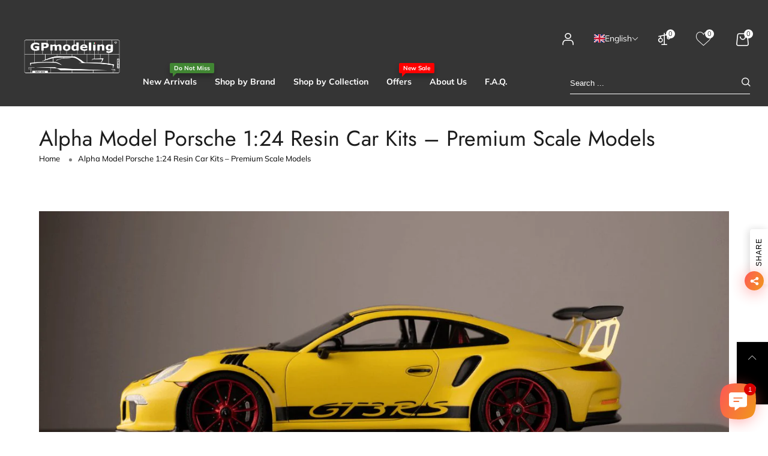

--- FILE ---
content_type: text/html; charset=utf-8
request_url: https://gpmodeling.shop/collections/porsche-kits-1-24
body_size: 62560
content:
<!doctype html>
<!--[if IE 9]> <html class="ie9 no-js" lang="en"> <![endif]-->
<!--[if (gt IE 9)|!(IE)]><!--> <html class="no-js" lang="en"> <!--<![endif]-->
<head>

<meta charset="utf-8">
  <meta http-equiv="X-UA-Compatible" content="IE=edge">
  <meta name="viewport" content="width=device-width,initial-scale=1">
  <meta name="theme-color" content="#418633"><link rel="canonical" href="https://gpmodeling.shop/collections/porsche-kits-1-24"><link rel="preconnect" href="//cdn.shopify.com" crossorigin><link rel="dns-prefetch" href="https://ipinfo.io"><link rel="preload" as="image" href="//gpmodeling.shop/cdn/shop/collections/porsche-kits-124-497948.jpg?v=1767811280&width=180" imagesrcset="//gpmodeling.shop/cdn/shop/collections/porsche-kits-124-497948.jpg?v=1767811280&width=180 180w,//gpmodeling.shop/cdn/shop/collections/porsche-kits-124-497948.jpg?v=1767811280&width=360 360w,//gpmodeling.shop/cdn/shop/collections/porsche-kits-124-497948.jpg?v=1767811280&width=540 540w,//gpmodeling.shop/cdn/shop/collections/porsche-kits-124-497948.jpg?v=1767811280&width=720 720w,//gpmodeling.shop/cdn/shop/collections/porsche-kits-124-497948.jpg?v=1767811280&width=850 850w,//gpmodeling.shop/cdn/shop/collections/porsche-kits-124-497948.jpg?v=1767811280&width=1296 1296w,//gpmodeling.shop/cdn/shop/collections/porsche-kits-124-497948.jpg?v=1767811280&width=1512 1512w,//gpmodeling.shop/cdn/shop/collections/porsche-kits-124-497948.jpg?v=1767811280&width=1728 1728w,//gpmodeling.shop/cdn/shop/collections/porsche-kits-124-497948.jpg?v=1767811280&width=1944 1944w,//gpmodeling.shop/cdn/shop/collections/porsche-kits-124-497948.jpg?v=1767811280&width=2160 2160w,//gpmodeling.shop/cdn/shop/collections/porsche-kits-124-497948.jpg?v=1767811280&width=2376 2376w,//gpmodeling.shop/cdn/shop/collections/porsche-kits-124-497948.jpg?v=1767811280&width=2592 2592w,//gpmodeling.shop/cdn/shop/collections/porsche-kits-124-497948.jpg?v=1767811280&width=2808 2808w,//gpmodeling.shop/cdn/shop/collections/porsche-kits-124-497948.jpg?v=1767811280&width=3024 3024w" imagesizes="100vw"><link rel="preload" as="font" href="//gpmodeling.shop/cdn/fonts/muli/muli_n4.e949947cfff05efcc994b2e2db40359a04fa9a92.woff2" type="font/woff2" crossorigin><link rel="preload" as="font" href="//gpmodeling.shop/cdn/fonts/muli/muli_n7.c8c44d0404947d89610714223e630c4cbe005587.woff2" type="font/woff2" crossorigin><link rel="preload" as="font" href="//gpmodeling.shop/cdn/fonts/jost/jost_n4.d47a1b6347ce4a4c9f437608011273009d91f2b7.woff2" type="font/woff2" crossorigin><link rel="preload" as="font" href="//gpmodeling.shop/cdn/fonts/jost/jost_n7.921dc18c13fa0b0c94c5e2517ffe06139c3615a3.woff2" type="font/woff2" crossorigin><link rel="preload" href="//gpmodeling.shop/cdn/shop/t/29/assets/bt-icons.css?v=166577328977495597441671221782" as="style">
  <link rel="preload" href="//gpmodeling.shop/cdn/shop/t/29/assets/styles.css?v=137952272433092935101671221782" as="style">
  <link rel="preload" href="//gpmodeling.shop/cdn/shop/t/29/assets/bootstrap.min.css?v=57346595207427898201671221782" as="style"><link rel="preload" href="//gpmodeling.shop/cdn/shop/t/29/assets/styles-collection-page.css?v=75501477018129593151671221782" as="style"><link rel="preload" href="//gpmodeling.shop/cdn/shop/t/29/assets/BTShopmall.woff2?v=147853907684381073871671221782" as="font" type="font/woff2" crossorigin/>
  <link rel="preload" href="//gpmodeling.shop/cdn/shop/t/29/assets/vendor.min.js?v=66463838511751506171671221782" as="script">
  <link rel="preload" href="//gpmodeling.shop/cdn/shop/t/29/assets/bt-libs.min.js?v=149858177797340959631671221782" as="script">
  <link rel="preload" href="//gpmodeling.shop/cdn/shop/t/29/assets/theme.js?v=143459867786194024411671221782" as="script"><link rel="shortcut icon" href="//gpmodeling.shop/cdn/shop/files/FAVICOM-OK_cb5562bf-2bfc-46e1-8fc6-24c85d1887b3_32x32.png?v=1715543387" type="image/png"><title>Alpha Model Porsche 1:24 Resin Car Kits – Premium Models | GPmodeling.shop</title><meta name="description" content="Alpha Model Porsche 1:24 premium resin kits—engineered for accuracy and flawless surfaces. Official European retailer, shipped from Italy."><!-- /snippets/social-meta-tags.liquid --><meta property="og:site_name" content="GPmodeling">
<meta property="og:url" content="https://gpmodeling.shop/collections/porsche-kits-1-24">
<meta property="og:title" content="Alpha Model Porsche 1:24 Resin Car Kits – Premium Models | GPmodeling.shop">
<meta property="og:type" content="product.group">
<meta property="og:description" content="Alpha Model Porsche 1:24 premium resin kits—engineered for accuracy and flawless surfaces. Official European retailer, shipped from Italy."><meta property="og:image" content="http://gpmodeling.shop/cdn/shop/collections/porsche-kits-124-497948.jpg?v=1767811280&width=1280">
  <meta property="og:image:secure_url" content="https://gpmodeling.shop/cdn/shop/collections/porsche-kits-124-497948.jpg?v=1767811280&width=1280">
  <meta property="og:image:width" content="1280">
  <meta property="og:image:height" content="720"><meta name="twitter:site" content="@GPmodeling"><meta name="twitter:card" content="summary_large_image">
<meta name="twitter:title" content="Alpha Model Porsche 1:24 Resin Car Kits – Premium Models | GPmodeling.shop">
<meta name="twitter:description" content="Alpha Model Porsche 1:24 premium resin kits—engineered for accuracy and flawless surfaces. Official European retailer, shipped from Italy.">
<style data-shopify>:root {
	/*--------------------Variables----------------------*/
	/*General*/
	--bkg_body: #ffffff; /*body background*/
	--bkg_body_rgb: 255, 255, 255;
	--color_general: #000000; /*general color*/
	--color_general_rgb: 0, 0, 0;
	--color_hover: #418633;
	--color_link_alternative: #1c1c1c;
	--color_general_alternative_hover: #ff0000;
	--fs_general: 14px;/*font size general*/
	--fm_general: Muli, sans-serif;
	--font_style_general: normal;
  --font_weight_general: 400;
  --font-weight-general--bold: 700;
  --font-weight-general--bolder: 700;
  
  --fm_second: Jost, sans-serif;
  --font_style_second: normal;
  --font_weight_second: 400;
  --font_weight_second--bold: 700;

	/*Header*/
	--fs_header_link_mobile: 22px;/*done*/
	--bkg_header_mobile: #353131;
	--color_header_mobile: #ffffff;

	/*Section title*/
	--fs_st: 30px;/*font size section title*/
	--fs_st_mobile: 20px;/*font size section title mobile*/
	--color_st: #1c1c1c;/*color section title*/
	--color_st_rgb: 28, 28, 28;

	/*Sections Sub Title*/
	--fs_sst: 13px;/*font size section title*/
	--fs_sst_mobile: 11px;/*font size section title mobile*/
	--color_sst: #a5a5ad;/*color section title*//*done*/
	--color_st_highline: #010101;/*color section title highline *//*done*/

	/*Item*/
	--fs_item: 14px;/*font size item*/
	--color_item: #808080;
	--fs_price: 13px;
	--fs_compare_price: 13px;
	--color_price: #363636;
	--color_compare_price: #418633;
	--color_review_stars: #ff3a3a;
	--swatch_size: 22px;
	--swatch_text_color: #1c1c1c;
	--swatch_text_color_rgb: 28, 28, 28;
	--swatch_border_color: #d6d6d6;
	--bkg_countdown: rgba(232, 232, 232, 0.8);
	--item_vendor_color: #000;
	--item_vendor_fs: 10px;
	/* RTE */
	--fs_rte_general: 19px;
	--fs_rte_h1: 36px;
	--fs_rte_h2: 30px;
	--fs_rte_h3: 28px;
	--fs_rte_h4: 18px;
	--fs_rte_h5: 14px;
	--fs_rte_h6: 12px;
	
	/*Buttons*/
	/* Basic button */
	--color_btn_basic: #000;
	--border_btn_basic: #000;
	--bkg_btn_basic: #fff;
	--color_btn_basic_hover: #202223;
	--border_btn_basic_hover: #babfc3;
	--bkg_btn_basic_hover: #f6f6f7;
	/* Primary button */
	--color_btn_s1: #ffffff;
	--border_btn_s1: #ff0000;
	--bkg_btn_s1: #ff0000;
	--color_btn_s1_hover: #010101;
	--border_btn_s1_hover: #010101;
	--bkg_btn_s1_hover: #ffffff;
	
	/* Secondary button */
	--color_btn_s2: #000000;
	--border_btn_s2: #e0e0e0;
	--bkg_btn_s2: #ffffff;
	--color_btn_s2_hover: #ffffff;
	--border_btn_s2_hover: #000000;
	--bkg_btn_s2_hover: #000000;
	/* Outline button */
	--color_btn_s3: #010101;
	--border_btn_s3: #010101;
	--color_btn_s3_hover: #ffffff;
	--border_btn_s3_hover: #010101;
	--bkg_btn_s3_hover: #010101;
	/* Plan & underlined button */
	--color_btn_plain: #418633;
	--color_btn_plain_hover: #5aff3a;
	
	/* cart button on product page */
	--color_btn_cart: #fff;
	--bkg_btn_cart: #000;

	/*Tab title*/
	--fs_tt: 16px;/*font size tab title*/
	--fs_tt_mobile: 14px;/*font size tab title mobile*/
	--color_tt: #000000;/*color tab title*/
	--color_tt_rgb: 0, 0, 0;/*color tab title rgb*/

	/*Navigation*/
	--color_link: #1c1c1c; /*color link*/
	--bkg_nav_item_hover: transparent;/*background nav item hover*/
	--color_nav_item_hover: #ff3a3a;/*color nav item hover*/

	/* Slider */
	--slider_btn_color: #fff;
	--slider_btn_background_color: #000;
	--slider_btn_background_color_rgb: 0, 0, 0;--arrow-prev-content: '\e879';
	--arrow-next-content: '\e87a';
	--arrow-prev-title-content: '\e957';
	--arrow-next-title-content: '\e956';/* Cart progress bar */
	--cart_free_bkg: #b9b9b9;
	--cart_free_bar_color: #418633;
	--cart_free_text_color: #fff;

	--cookie_consent_color: #ffffff;
	/*Footer*/
	--bkg_footer: #ccc;/*background footer*/
	--fs_footer_column_title: 16px;/*font size footer column title*/
	--color_footer_column_title: #d9121f;/*color footer column title*/
	--fs_footer_column_content: 15px;/*font size footer column content*/
	--color_footer_column_content: #1c1c1c;/*color footer column content*/
	--color_footer_column_content_hover: #ff0000; /*color footer link hover*/
	--bkg_newsletter: transparent;/*background input newsletter*/
	--footer_social_fs: 16px;
	--footer_social_fs_wrap: 26px;
	
	/*Input field*/
	--border_input: #ff0000;/*border color input*/
	--border_input_focus: #418633;/*border color input focus*/
	
	/*Compare popup*/
	--color_popup_badge: #2cb752;

	/*Blog page*/
	--color_date_author: #959595;
	--color_article_title: #000000;

	/*Product page*/
	--bkg_product_single: #d6f3ee;
	--fs_product_price_sale_single: 14px;
	--fs_product_price_sale_single_mobile: 14px;
	--color_border_qty: #b3b3b3;
	--input_qty: #333;
	--color_discount_text_single: #ff3a3a;
	--buy_btn_color: #fcfcfc;
	--buy_btn_bkg_color: #ff0000;
	--buy_btn_border_color: #ff0000;
	--buy_btn_color_hover: #fff;
	--buy_btn_bkg_color_hover: #242424;
	--buy_btn_border_color_hover: #6a6a6a;
	--sticky_cart_bkg: rgba(255, 255, 255, 0.97);
	--product_page_countdown_color1: #272727;
	--product_page_countdown_color2: #418633;
	--product_page_countdown_bkg: #f1f3f5;
	--swatch_size_single: 22px;
	/* Page title */
	--fs_page_title: 30px;
	--fs_page_title_dk: 36px;
}</style><style rel="stylesheet">
@font-face {
  font-family: Muli;
  font-weight: 400;
  font-style: normal;
  font-display: swap;
  src: url("//gpmodeling.shop/cdn/fonts/muli/muli_n4.e949947cfff05efcc994b2e2db40359a04fa9a92.woff2") format("woff2"),
       url("//gpmodeling.shop/cdn/fonts/muli/muli_n4.35355e4a0c27c9bc94d9af3f9bcb586d8229277a.woff") format("woff");
}

@font-face {
  font-family: Muli;
  font-weight: 500;
  font-style: normal;
  font-display: swap;
  src: url("//gpmodeling.shop/cdn/fonts/muli/muli_n5.42406f20a7ccca1e01311dc690905ffca2c49e4b.woff2") format("woff2"),
       url("//gpmodeling.shop/cdn/fonts/muli/muli_n5.edc61b4ccf7201dbc1e6093959c796eeb8e38e67.woff") format("woff");
}

@font-face {
  font-family: Muli;
  font-weight: 700;
  font-style: normal;
  font-display: swap;
  src: url("//gpmodeling.shop/cdn/fonts/muli/muli_n7.c8c44d0404947d89610714223e630c4cbe005587.woff2") format("woff2"),
       url("//gpmodeling.shop/cdn/fonts/muli/muli_n7.4cbcffea6175d46b4d67e9408244a5b38c2ac568.woff") format("woff");
}

@font-face {
  font-family: Muli;
  font-weight: 400;
  font-style: italic;
  font-display: swap;
  src: url("//gpmodeling.shop/cdn/fonts/muli/muli_i4.c0a1ea800bab5884ab82e4eb25a6bd25121bd08c.woff2") format("woff2"),
       url("//gpmodeling.shop/cdn/fonts/muli/muli_i4.a6c39b1b31d876de7f99b3646461aa87120de6ed.woff") format("woff");
}

@font-face {
  font-family: Muli;
  font-weight: 700;
  font-style: italic;
  font-display: swap;
  src: url("//gpmodeling.shop/cdn/fonts/muli/muli_i7.34eedbf231efa20bd065d55f6f71485730632c7b.woff2") format("woff2"),
       url("//gpmodeling.shop/cdn/fonts/muli/muli_i7.2b4df846821493e68344d0b0212997d071bf38b7.woff") format("woff");
}

@font-face {
  font-family: Jost;
  font-weight: 400;
  font-style: normal;
  font-display: swap;
  src: url("//gpmodeling.shop/cdn/fonts/jost/jost_n4.d47a1b6347ce4a4c9f437608011273009d91f2b7.woff2") format("woff2"),
       url("//gpmodeling.shop/cdn/fonts/jost/jost_n4.791c46290e672b3f85c3d1c651ef2efa3819eadd.woff") format("woff");
}

@font-face {
  font-family: Jost;
  font-weight: 700;
  font-style: normal;
  font-display: swap;
  src: url("//gpmodeling.shop/cdn/fonts/jost/jost_n7.921dc18c13fa0b0c94c5e2517ffe06139c3615a3.woff2") format("woff2"),
       url("//gpmodeling.shop/cdn/fonts/jost/jost_n7.cbfc16c98c1e195f46c536e775e4e959c5f2f22b.woff") format("woff");
}

.container{margin-right:auto;margin-left:auto;padding-left:15px;padding-right:15px}.container:before,.container:after{content:" ";display:table}.container:after{clear:both}@media (min-width: 768px){.container{width:760px}}@media (min-width: 992px){.container{width:980px}}@media (min-width: 1200px){.container{width:1180px}}.container-fluid{margin-right:auto;margin-left:auto;padding-left:15px;padding-right:15px}.container-fluid:before,.container-fluid:after{content:" ";display:table}.container-fluid:after{clear:both}.row{margin-left:-15px;margin-right:-15px}.row:before,.row:after{content:" ";display:table}.row:after{clear:both}.col-xs-1,.col-sm-1,.col-md-1,.col-lg-1,.col-xs-2,.col-sm-2,.col-md-2,.col-lg-2,.col-xs-3,.col-sm-3,.col-md-3,.col-lg-3,.col-xs-4,.col-sm-4,.col-md-4,.col-lg-4,.col-xs-5,.col-sm-5,.col-md-5,.col-lg-5,.col-xs-6,.col-sm-6,.col-md-6,.col-lg-6,.col-xs-7,.col-sm-7,.col-md-7,.col-lg-7,.col-xs-8,.col-sm-8,.col-md-8,.col-lg-8,.col-xs-9,.col-sm-9,.col-md-9,.col-lg-9,.col-xs-10,.col-sm-10,.col-md-10,.col-lg-10,.col-xs-11,.col-sm-11,.col-md-11,.col-lg-11,.col-xs-12,.col-sm-12,.col-md-12,.col-lg-12{position:relative;min-height:1px;padding-left:15px;padding-right:15px}.col-xs-1,.col-xs-2,.col-xs-3,.col-xs-4,.col-xs-5,.col-xs-6,.col-xs-7,.col-xs-8,.col-xs-9,.col-xs-10,.col-xs-11,.col-xs-12{float:left}.col-xs-1{width:8.33333%}.col-xs-2{width:16.66667%}.col-xs-3{width:25%}.col-xs-4{width:33.33333%}.col-xs-5{width:41.66667%}.col-xs-6{width:50%}.col-xs-7{width:58.33333%}.col-xs-8{width:66.66667%}.col-xs-9{width:75%}.col-xs-10{width:83.33333%}.col-xs-11{width:91.66667%}.col-xs-12{width:100%}.col-xs-pull-0{right:auto}.col-xs-pull-1{right:8.33333%}.col-xs-pull-2{right:16.66667%}.col-xs-pull-3{right:25%}.col-xs-pull-4{right:33.33333%}.col-xs-pull-5{right:41.66667%}.col-xs-pull-6{right:50%}.col-xs-pull-7{right:58.33333%}.col-xs-pull-8{right:66.66667%}.col-xs-pull-9{right:75%}.col-xs-pull-10{right:83.33333%}.col-xs-pull-11{right:91.66667%}.col-xs-pull-12{right:100%}.col-xs-push-0{left:auto}.col-xs-push-1{left:8.33333%}.col-xs-push-2{left:16.66667%}.col-xs-push-3{left:25%}.col-xs-push-4{left:33.33333%}.col-xs-push-5{left:41.66667%}.col-xs-push-6{left:50%}.col-xs-push-7{left:58.33333%}.col-xs-push-8{left:66.66667%}.col-xs-push-9{left:75%}.col-xs-push-10{left:83.33333%}.col-xs-push-11{left:91.66667%}.col-xs-push-12{left:100%}.col-xs-offset-0{margin-left:0%}.col-xs-offset-1{margin-left:8.33333%}.col-xs-offset-2{margin-left:16.66667%}.col-xs-offset-3{margin-left:25%}.col-xs-offset-4{margin-left:33.33333%}.col-xs-offset-5{margin-left:41.66667%}.col-xs-offset-6{margin-left:50%}.col-xs-offset-7{margin-left:58.33333%}.col-xs-offset-8{margin-left:66.66667%}.col-xs-offset-9{margin-left:75%}.col-xs-offset-10{margin-left:83.33333%}.col-xs-offset-11{margin-left:91.66667%}.col-xs-offset-12{margin-left:100%}@media (min-width: 768px){.col-sm-1,.col-sm-2,.col-sm-3,.col-sm-4,.col-sm-5,.col-sm-6,.col-sm-7,.col-sm-8,.col-sm-9,.col-sm-10,.col-sm-11,.col-sm-12{float:left}.col-sm-1{width:8.33333%}.col-sm-2{width:16.66667%}.col-sm-3{width:25%}.col-sm-4{width:33.33333%}.col-sm-5{width:41.66667%}.col-sm-6{width:50%}.col-sm-7{width:58.33333%}.col-sm-8{width:66.66667%}.col-sm-9{width:75%}.col-sm-10{width:83.33333%}.col-sm-11{width:91.66667%}.col-sm-12{width:100%}.col-sm-pull-0{right:auto}.col-sm-pull-1{right:8.33333%}.col-sm-pull-2{right:16.66667%}.col-sm-pull-3{right:25%}.col-sm-pull-4{right:33.33333%}.col-sm-pull-5{right:41.66667%}.col-sm-pull-6{right:50%}.col-sm-pull-7{right:58.33333%}.col-sm-pull-8{right:66.66667%}.col-sm-pull-9{right:75%}.col-sm-pull-10{right:83.33333%}.col-sm-pull-11{right:91.66667%}.col-sm-pull-12{right:100%}.col-sm-push-0{left:auto}.col-sm-push-1{left:8.33333%}.col-sm-push-2{left:16.66667%}.col-sm-push-3{left:25%}.col-sm-push-4{left:33.33333%}.col-sm-push-5{left:41.66667%}.col-sm-push-6{left:50%}.col-sm-push-7{left:58.33333%}.col-sm-push-8{left:66.66667%}.col-sm-push-9{left:75%}.col-sm-push-10{left:83.33333%}.col-sm-push-11{left:91.66667%}.col-sm-push-12{left:100%}.col-sm-offset-0{margin-left:0%}.col-sm-offset-1{margin-left:8.33333%}.col-sm-offset-2{margin-left:16.66667%}.col-sm-offset-3{margin-left:25%}.col-sm-offset-4{margin-left:33.33333%}.col-sm-offset-5{margin-left:41.66667%}.col-sm-offset-6{margin-left:50%}.col-sm-offset-7{margin-left:58.33333%}.col-sm-offset-8{margin-left:66.66667%}.col-sm-offset-9{margin-left:75%}.col-sm-offset-10{margin-left:83.33333%}.col-sm-offset-11{margin-left:91.66667%}.col-sm-offset-12{margin-left:100%}}@media (min-width: 992px){.col-md-1,.col-md-2,.col-md-3,.col-md-4,.col-md-5,.col-md-6,.col-md-7,.col-md-8,.col-md-9,.col-md-10,.col-md-11,.col-md-12{float:left}.col-md-1{width:8.33333%}.col-md-2{width:16.66667%}.col-md-3{width:25%}.col-md-4{width:33.33333%}.col-md-5{width:41.66667%}.col-md-6{width:50%}.col-md-7{width:58.33333%}.col-md-8{width:66.66667%}.col-md-9{width:75%}.col-md-10{width:83.33333%}.col-md-11{width:91.66667%}.col-md-12{width:100%}.col-md-pull-0{right:auto}.col-md-pull-1{right:8.33333%}.col-md-pull-2{right:16.66667%}.col-md-pull-3{right:25%}.col-md-pull-4{right:33.33333%}.col-md-pull-5{right:41.66667%}.col-md-pull-6{right:50%}.col-md-pull-7{right:58.33333%}.col-md-pull-8{right:66.66667%}.col-md-pull-9{right:75%}.col-md-pull-10{right:83.33333%}.col-md-pull-11{right:91.66667%}.col-md-pull-12{right:100%}.col-md-push-0{left:auto}.col-md-push-1{left:8.33333%}.col-md-push-2{left:16.66667%}.col-md-push-3{left:25%}.col-md-push-4{left:33.33333%}.col-md-push-5{left:41.66667%}.col-md-push-6{left:50%}.col-md-push-7{left:58.33333%}.col-md-push-8{left:66.66667%}.col-md-push-9{left:75%}.col-md-push-10{left:83.33333%}.col-md-push-11{left:91.66667%}.col-md-push-12{left:100%}.col-md-offset-0{margin-left:0%}.col-md-offset-1{margin-left:8.33333%}.col-md-offset-2{margin-left:16.66667%}.col-md-offset-3{margin-left:25%}.col-md-offset-4{margin-left:33.33333%}.col-md-offset-5{margin-left:41.66667%}.col-md-offset-6{margin-left:50%}.col-md-offset-7{margin-left:58.33333%}.col-md-offset-8{margin-left:66.66667%}.col-md-offset-9{margin-left:75%}.col-md-offset-10{margin-left:83.33333%}.col-md-offset-11{margin-left:91.66667%}.col-md-offset-12{margin-left:100%}}@media (min-width: 1200px){.col-lg-1,.col-lg-2,.col-lg-3,.col-lg-4,.col-lg-5,.col-lg-6,.col-lg-7,.col-lg-8,.col-lg-9,.col-lg-10,.col-lg-11,.col-lg-12{float:left}.col-lg-1{width:8.33333%}.col-lg-2{width:16.66667%}.col-lg-3{width:25%}.col-lg-4{width:33.33333%}.col-lg-5{width:41.66667%}.col-lg-6{width:50%}.col-lg-7{width:58.33333%}.col-lg-8{width:66.66667%}.col-lg-9{width:75%}.col-lg-10{width:83.33333%}.col-lg-11{width:91.66667%}.col-lg-12{width:100%}.col-lg-pull-0{right:auto}.col-lg-pull-1{right:8.33333%}.col-lg-pull-2{right:16.66667%}.col-lg-pull-3{right:25%}.col-lg-pull-4{right:33.33333%}.col-lg-pull-5{right:41.66667%}.col-lg-pull-6{right:50%}.col-lg-pull-7{right:58.33333%}.col-lg-pull-8{right:66.66667%}.col-lg-pull-9{right:75%}.col-lg-pull-10{right:83.33333%}.col-lg-pull-11{right:91.66667%}.col-lg-pull-12{right:100%}.col-lg-push-0{left:auto}.col-lg-push-1{left:8.33333%}.col-lg-push-2{left:16.66667%}.col-lg-push-3{left:25%}.col-lg-push-4{left:33.33333%}.col-lg-push-5{left:41.66667%}.col-lg-push-6{left:50%}.col-lg-push-7{left:58.33333%}.col-lg-push-8{left:66.66667%}.col-lg-push-9{left:75%}.col-lg-push-10{left:83.33333%}.col-lg-push-11{left:91.66667%}.col-lg-push-12{left:100%}.col-lg-offset-0{margin-left:0%}.col-lg-offset-1{margin-left:8.33333%}.col-lg-offset-2{margin-left:16.66667%}.col-lg-offset-3{margin-left:25%}.col-lg-offset-4{margin-left:33.33333%}.col-lg-offset-5{margin-left:41.66667%}.col-lg-offset-6{margin-left:50%}.col-lg-offset-7{margin-left:58.33333%}.col-lg-offset-8{margin-left:66.66667%}.col-lg-offset-9{margin-left:75%}.col-lg-offset-10{margin-left:83.33333%}.col-lg-offset-11{margin-left:91.66667%}.col-lg-offset-12{margin-left:100%}}.clearfix:before,.clearfix:after{content:" ";display:table}.clearfix:after{clear:both}.center-block{display:block;margin-left:auto;margin-right:auto}.pull-right{float:right !important}.pull-left{float:left !important}.hide{display:none !important}.show{display:block !important}.invisible{visibility:hidden}.text-hide{font:0/0 a;color:transparent;text-shadow:none;background-color:transparent;border:0}.hidden{display:none !important}.affix{position:fixed}@-ms-viewport{width:device-width}.visible-xs{display:none !important}.visible-sm{display:none !important}.visible-md{display:none !important}.visible-lg{display:none !important}.visible-xs-block,.visible-xs-inline,.visible-xs-inline-block,.visible-sm-block,.visible-sm-inline,.visible-sm-inline-block,.visible-md-block,.visible-md-inline,.visible-md-inline-block,.visible-lg-block,.visible-lg-inline,.visible-lg-inline-block{display:none !important}@media (max-width: 767px){.visible-xs{display:block !important}table.visible-xs{display:table !important}tr.visible-xs{display:table-row !important}th.visible-xs,td.visible-xs{display:table-cell !important}}@media (max-width: 767px){.visible-xs-block{display:block !important}}@media (max-width: 767px){.visible-xs-inline{display:inline !important}}@media (max-width: 767px){.visible-xs-inline-block{display:inline-block !important}}@media (min-width: 768px) and (max-width: 991px){.visible-sm{display:block !important}table.visible-sm{display:table !important}tr.visible-sm{display:table-row !important}th.visible-sm,td.visible-sm{display:table-cell !important}}@media (min-width: 768px) and (max-width: 991px){.visible-sm-block{display:block !important}}@media (min-width: 768px) and (max-width: 991px){.visible-sm-inline{display:inline !important}}@media (min-width: 768px) and (max-width: 991px){.visible-sm-inline-block{display:inline-block !important}}@media (min-width: 992px) and (max-width: 1199px){.visible-md{display:block !important}table.visible-md{display:table !important}tr.visible-md{display:table-row !important}th.visible-md,td.visible-md{display:table-cell !important}}@media (min-width: 992px) and (max-width: 1199px){.visible-md-block{display:block !important}}@media (min-width: 992px) and (max-width: 1199px){.visible-md-inline{display:inline !important}}@media (min-width: 992px) and (max-width: 1199px){.visible-md-inline-block{display:inline-block !important}}@media (min-width: 1200px){.visible-lg{display:block !important}table.visible-lg{display:table !important}tr.visible-lg{display:table-row !important}th.visible-lg,td.visible-lg{display:table-cell !important}}@media (min-width: 1200px){.visible-lg-block{display:block !important}}@media (min-width: 1200px){.visible-lg-inline{display:inline !important}}@media (min-width: 1200px){.visible-lg-inline-block{display:inline-block !important}}@media (max-width: 767px){.hidden-xs{display:none !important}}@media (min-width: 768px) and (max-width: 991px){.hidden-sm{display:none !important}}@media (min-width: 992px) and (max-width: 1199px){.hidden-md{display:none !important}}@media (min-width: 1200px){.hidden-lg{display:none !important}}.visible-print{display:none !important}@media print{.visible-print{display:block !important}table.visible-print{display:table !important}tr.visible-print{display:table-row !important}th.visible-print,td.visible-print{display:table-cell !important}}.visible-print-block{display:none !important}@media print{.visible-print-block{display:block !important}}.visible-print-inline{display:none !important}@media print{.visible-print-inline{display:inline !important}}.visible-print-inline-block{display:none !important}@media print{.visible-print-inline-block{display:inline-block !important}}@media print{.hidden-print{display:none !important}}*{-webkit-box-sizing:border-box;box-sizing:border-box}*:before,*:after{-webkit-box-sizing:border-box;box-sizing:border-box}html{-ms-text-size-adjust:100%;-webkit-text-size-adjust:100%;-webkit-tap-highlight-color:rgba(0,0,0,0)}body{font-family:var(--fm_general);font-size:var(--fs_general);font-style:var(--font_style_general);font-weight:var(--font_weight_general);background:var(--bkg_body);color:var(--color_general);margin:0;line-height:1.55em;font-smooth:always;font-smoothing:antialiased;-moz-font-smoothing:antialiased;-webkit-font-smoothing:antialiased}.row:before,.row:after{display:block}article,aside,details,figcaption,figure,footer,header,hgroup,main,menu,nav,section,summary{display:block}a{color:var(--color_link);text-decoration:none;background-color:transparent}img{border:0;vertical-align:middle}input{background:none;border:1px solid rgba(var(--color_general_rgb), 0.05)}input[type="number"]::-webkit-inner-spin-button,input[type="number"]::-webkit-outer-spin-button{-webkit-appearance:none;marign:0}input[type="number"]{-moz-appearance:textfield}.alternative{color:var(--color_link_alternative)}hr{margin-top:20px;margin-bottom:20px;border:0;border-top:1px solid rgba(var(--color_general_rgb), 0.5)}select{-webkit-appearance:none;-moz-appearance:none;appearance:none;border:none;padding-right:18px;height:30px;background:0 0}.select:after{margin-left:-13px}.select--bordered{padding:3px 0px;border-bottom:1px solid rgba(var(--color_general_rgb), 0.05)}.select--field{border:1px solid rgba(var(--border_input), 0.03);background:rgba(var(--color_general_rgb), 0.05);padding:5px 10px}input[type="text"],input[type="search"],input[type="textarea"],input[type="password"],input[type="email"],input[type="tel"],input[type="number"],select{font-size:16px}@media (min-width: 992px){input[type="text"],input[type="search"],input[type="textarea"],input[type="password"],input[type="email"],input[type="tel"],input[type="number"],select{font-size:13px}}select,input{border-radius:0}ul>li{list-style:none}.db{display:block}i{font-size:100%}p{margin:0 0 .5rem}@media (min-width: 768px){p{margin:0 0 1rem}}@font-face{font-family:'BTShopmall';src:url('//gpmodeling.shop/cdn/shop/t/29/assets/BTShopmall.eot?v=111814934585097444841671221782');src:url('//gpmodeling.shop/cdn/shop/t/29/assets/BTShopmall.eot?v=111814934585097444841671221782#iefix') format("embedded-opentype"),url('//gpmodeling.shop/cdn/shop/t/29/assets/BTShopmall.woff2?v=147853907684381073871671221782') format("woff2"),url('//gpmodeling.shop/cdn/shop/t/29/assets/BTShopmall.ttf?v=149767869575870691061671221782') format("truetype"),url('//gpmodeling.shop/cdn/shop/t/29/assets/BTShopmall.woff?v=94167232525920625891671221782') format("woff"),url('//gpmodeling.shop/cdn/shop/t/29/assets/BTShopmall.svg?v=163772325073307180831671221782#BTShopmall') format("svg");font-weight:normal;font-style:normal;font-display:swap}[class^="lnr-"],[class*=" lnr-"]{font-family:'BTShopmall' !important;speak:none;font-style:normal;font-weight:normal;font-variant:normal;text-transform:none;line-height:1;-webkit-font-smoothing:antialiased;-moz-osx-font-smoothing:grayscale;visibility:visible}.text-uppercase{text-transform:uppercase}.dib{display:inline-block}.por{position:relative}.text-left{text-align:left }.text-right{text-align:right }.text-center{text-align:center}.w100{width:100%}.h100{height:100%}.hide-in-loading{display:none}.grid__item.banner-item{margin-bottom:0}.list--inline{padding:0;margin:0}.list--inline li{display:inline-block;margin-bottom:0;vertical-align:middle}.center-abs{left:0;right:0;margin-left:auto;margin-right:auto}.h1,h1{font-size:var(--fs_rte_h1)}.h2,h2{font-size:var(--fs_rte_h2)}.h3,h3{font-size:var(--fs_rte_h3)}.h4,h4{font-size:var(--fs_rte_h4)}.h5,h5{font-size:var(--fs_rte_h5)}.h6,h6{font-size:var(--fs_rte_h6)}.page-title{color:var(--page_title_color);padding-bottom:20px;margin-top:0;font-size:36px;line-height:1.35}.container-fluid{margin-right:auto;margin-left:auto;padding-left:15px;padding-right:15px}@media (min-width: 992px){.container-fluid{padding-left:30px;padding-right:30px}}@media (min-width: 1366px){.container-fluid{padding-left:45px;padding-right:45px}}@media (min-width: 1920px){.container-fluid{padding-left:115px;padding-right:115px}}@media (min-width: 2300px){.container{width:1920px}}@media (max-width: 767px){.fs-mb{font-size:13px}}@media (min-width: 992px){.footer__linklist--bottom li{display:inline-block}}.show-in-sticky{display:none}@media (max-width: 767px){.footer__column__title--state:after{ right:0}.mobile-text-left{text-align:left }.mobile-text-center{text-align:center}.mobile-text-right{text-align:right }}@media (max-width: 991px){.tbs-text-left{text-align:left }.tbs-text-center{text-align:center}.tbs-text-right{text-align:right }}.search-full{position:absolute;top:auto;left:0;background:var(--bkg_body);z-index:2;overflow-y:auto;-webkit-overflow-scrolling:touch}.lazy-bkg{background-repeat:no-repeat;background-position:center top}.lazy-bkg--contain{background-size:contain}.lazy-bkg--cover{background-size:cover}.fcl__arrow{vertical-align:middle}.skeleton{background:rgba(var(--color_general_rgb), 0.1)}.social-sharing{margin-left:15px}.socical-icons__name{padding-left:3px}.checkbox-one-line__label{padding-left:2em}.checkbox-one-line__label:before{ left:0}.overlay{cursor:url(//gpmodeling.shop/cdn/shop/t/29/assets/cross.svg?v=183898340478754704861671221782),url(//gpmodeling.shop/cdn/shop/t/29/assets/cross.png?v=140823381769319318441671221782),pointer}.fw-bold{font-weight:var(--font-weight-general--bold)}.secondary-font,h1,h2,h3,h4,h5,h6{font-family:var(--fm_second);font-style:var(--font_style_second);font-weight:var(--font_weight_second)}.secondary-font.fw-bold,h1.fw-bold,h2.fw-bold,h3.fw-bold,h4.fw-bold,h5.fw-bold,h6.fw-bold{font-weight:var(--font_weight_second--bold)}.mobile-nav__arrow{width:40px;min-height:20px;margin-right:-13.5px}.bt-sidebar__inner{position:fixed;top:0;left:100%;overflow-x:hidden;overflow-y:auto}.bt-sidebar__inner--left{left:0;-webkit-transform:translateX(-100%);transform:translateX(-100%)}.bt-sidebar__inner--right{left:100%}.modal{display:none}h1.page-title,h1.article__title,h1.breadcrumbs__name{font-size:var(--fs_page_title)}@media (min-width: 992px){h1.page-title,h1.article__title,h1.breadcrumbs__name{font-size:var(--fs_page_title_dk)}}.col-xs-20{width:20%}@media (min-width: 768px){.col-sm-20{width:20%}}@media (min-width: 992px){.col-md-20{width:20%}}@media (min-width: 1200px){.col-lg-20{width:20%}}.grid{display:-ms-flex;display:-webkit-box;display:-ms-flexbox;display:flex;-webkit-box-orient:horizontal;-webkit-box-direction:normal;-ms-flex-flow:row wrap;flex-flow:row wrap;margin:-10px;width:calc(100% + 10px*2);-ms-flex-wrap:wrap;flex-wrap:wrap}@media (min-width: 768px){.grid{width:calc(100% + 15px*2);margin:-15px}}.grid--wide{margin-left:0 !important;margin-right:0 !important;width:100%}.grid__item{outline:none;padding:10px}@media (min-width: 768px){.grid__item{padding:15px}}.grid__item--big .item__top{width:100%}[class*="grid--"] .grid__item{width:50%}.grid--full .grid__item{width:100%}@media (min-width: 768px){.grid--medium .grid__item,.grid--small .grid__item{width:25%}.grid--large .grid__item{width:33.33%}.grid--very-large .grid__item{width:50%}}@media (min-width: 1200px){.grid--small .grid__item{width:20%}}@media (max-width: 767px){.grid--full-mobile .grid__item{width:100%}.use-touch-mobile .grid__item{width:60%;min-width:60%}.use-touch-mobile.grid--full .grid__item,.use-touch-mobile.grid--very-large .grid__item{width:75%;min-width:75%}}.item__name{display:block}@media (max-width: 767px){.item__name{white-space:normal}}.item__bottom .product-price{padding-top:3px;-webkit-transition:ease-in-out all 0.3s;transition:ease-in-out all 0.3s}.no-gutter{padding-left:0 !important;padding-right:0 !important}.no-gutter--left{padding-left:0 !important}.no-gutter--right{padding-right:0 !important}.gutter-bottom{padding-bottom:20px}.gutter-top{padding-top:20px}.gutter-ele-bottom{padding-bottom:10px}.gutter-ele-top{padding-top:10px}.gutter-ele-small-bottom{padding-bottom:5px}.gutter-ele-small-top{padding-top:5px}.distance-top-ele{margin-top:10px}.distance-bottom-ele{margin-bottom:10px}.big-gutter-top{padding-top:30px}.big-gutter-bottom{padding-bottom:30px}@media (min-width: 992px){.big-gutter-top{padding-top:47px}.big-gutter-bottom{padding-bottom:47px}}.margin0{margin:0}.position-static{position:static}.no-gutter-top{padding-top:0 !important}@media (min-width: 768px){.no-gutter-left-tb{padding-left:0}.no-gutter-right-tb{padding-right:0}.gutter-ele-top-tb{padding-top:10px}.gutter-ele-bottom-tb{padding-bottom:10px}}@media (max-width: 991px){.gutter-ele-top-tbs{padding-top:10px}.gutter-ele-bottom-tbs{padding-bottom:10px}}@media (max-width: 767px){.no-gutter-left-mb{padding-left:0}.no-gutter-right-mb{padding-right:0}.gutter-ele-top-mb{padding-top:10px}.gutter-ele-bottom-mb{padding-bottom:10px}}.field__label{color:var(--color_general)}.field__input{border:solid 1px var(--border_input);outline:0;height:37px;line-height:37px;padding:0 10px;background:rgba(var(--color_general_rgb), 0.05);margin-top:5px}.nav-tabs{-ms-flex-flow:nowrap !important;flex-flow:nowrap !important;overflow-x:auto;overflow-y:hidden;white-space:nowrap;-webkit-box-shadow:none;box-shadow:none;max-width:100%;margin:0 -15px;-webkit-overflow-scrolling:touch;-moz-overflow-scrolling:touch;-ms-overflow-scrolling:touch;-webkit-overflow-scrolling:touch}.nav-tabs-mobile__select{border:1px solid rgba(var(--color_tt_rgb), 0.03);background:rgba(var(--color_tt_rgb), 0.01);padding:5px 10px}.nav-tabs-mobile__select:after{color:var(--color_tt)}.tab-list-handle{color:var(--color_tt);font-size:var(--fs_tt_mobile);font-weight:var(--font-weight-general--bold)}@media (min-width: 768px){.nav-tab-item{padding:0 15px}.nav-tab-item>a{color:var(--color_tt);position:relative}.nav-tab-item>a:after{content:'';position:absolute;width:calc(100% + 16px);bottom:-18%;left:-8px;height:60%;background:rgba(var(--color_tt_rgb), 0.05);-webkit-transform:scaleX(0);transform:scaleX(0);-webkit-transform-origin:right;transform-origin:right;-webkit-transition:-webkit-transform .3s;transition:-webkit-transform .3s;transition:transform .3s;transition:transform .3s, -webkit-transform .3s;z-index:-1}.nav-tab-item.active>a{font-weight:var(--font-weight-general--bold)}.nav-tab-item.active>a,.nav-tab-item:hover>a,.nav-tab-item:focus>a{color:var(--color_tt)}.nav-tab-item.active>a:after,.nav-tab-item:hover>a:after,.nav-tab-item:focus>a:after{-webkit-transform:scaleX(1);transform:scaleX(1);-webkit-transform-origin:left;transform-origin:left}}@media (min-width: 992px){.nav-tab-item a{font-size:var(--fs_tt)}}.tab-content>.tab-pane{display:none}.tab-content>.active{display:block}@media (min-width: 1200px){.effect-hover{position:relative}.effect-hover__content{position:absolute;z-index:1;-webkit-transition:ease-in-out all 0.3s;transition:ease-in-out all 0.3s;visibility:hidden;opacity:0}}.button{display:-webkit-inline-box;display:-ms-inline-flexbox;display:inline-flex;-ms-flex-align:center;-moz-align-items:center;-ms-align-items:center;-o-align-items:center;-webkit-box-align:center;align-items:center;-webkit-box-pack:center;-ms-flex-pack:center;justify-content:center;font-size:14px;padding:0 25px;border:1px solid;-webkit-transition:ease-in-out all 0.3s;transition:ease-in-out all 0.3s;text-align:center;text-transform:capitalize;height:40px;line-height:1;text-decoration:none}.button i{margin-left:5px}.button--rad{border-radius:0}.button--icon i{margin-left:0}a.button{text-decoration:none}.button--square{width:40px;height:40px;padding:0}.button__cart-text{overflow:hidden;white-space:nowrap;text-overflow:ellipsis}@media (max-width: 424px), (min-width: 768px) and (max-width: 991px){.button__cart-text{display:none}}.button--cart{color:var(--color_btn_cart);background:var(--bkg_btn_cart);border-color:var(--bkg_btn_cart)}.button--cart.soldout i:before{content:'\e91a'}@media (min-width: 1200px){.grid__small .button--cart span{display:none}}.button--basic{color:var(--color_btn_basic);border-color:var(--border_btn_basic);background:var(--bkg_btn_basic)}.button--style1{color:var(--color_btn_s1);border-color:var(--border_btn_s1);background:var(--bkg_btn_s1)}.button--style2{color:var(--color_btn_s2);border-color:var(--border_btn_s2);background:var(--bkg_btn_s2)}.button--style3{color:var(--color_btn_s3);border-color:var(--border_btn_s3);background:transparent}.button--plain,.button--underlined{color:var(--color_btn_plain)}.button--plain{text-decoration:none !important}.button--underlined{text-underline-offset:0.3rem;text-decoration:underline}.button--one-line{overflow:hidden}.button[disabled="disabled"]{opacity:0.5}.button--item-remove{ left:10px}.use-slider-no-padding{margin-top:0;margin-bottom:0}.use-slider-no-padding .grid__item{padding-top:0;padding-bottom:0}@media (max-width: 767px){.use-touch-mobile{display:-ms-flex;display:-webkit-box;display:-ms-flexbox;display:flex;-webkit-box-orient:horizontal;-webkit-box-direction:normal;-ms-flex-flow:row wrap;flex-flow:row wrap;-ms-flex-flow:row nowrap !important;flex-flow:row nowrap !important;white-space:nowrap;-webkit-overflow-scrolling:touch;-moz-overflow-scrolling:touch;-ms-overflow-scrolling:touch;-webkit-overflow-scrolling:touch;scroll-behavior:smooth;-webkit-scroll-behavior:smooth;overflow-x:auto;-webkit-backface-visibility:hidden;backface-visibility:hidden;-webkit-transform:translateZ(0);overflow-y:hidden}.use-touch-mobile::-webkit-scrollbar{display:none}}@media (min-width: 768px){.ov-slider-tb{display:none}.use-slider:not(.slick-initialized){overflow:hidden}}@media (max-width: 767px){.ov-slider-mb{display:none}}.use-slider:not(.slick-initialized)+.slick--arrow-bottom{display:none}.header__wrap{position:relative}.header__links--flex{-ms-flex-align:center;-moz-align-items:center;-ms-align-items:center;-o-align-items:center;-webkit-box-align:center;align-items:center;-webkit-box-pack:end;-ms-flex-pack:end;justify-content:flex-end}@media (max-width: 991px){.header__links{-webkit-box-pack:end;-ms-flex-pack:end;justify-content:flex-end;margin:0 -14px}}@media (max-width: 991px){.header__link{color:var(--color_header_mobile);font-size:var(--fs_header_link_mobile);padding:0 14px}}.mobile-nav-bar{font-size:calc(var(--fs_header_link_mobile) + 7px);color:var(--color_header_mobile)}.link-list__item__link--mobile-header{color:var(--color_header_mobile)}.header--mobile{border-bottom:1px solid rgba(var(--color_general_rgb), 0.05);z-index:2;background:var(--bkg_header_mobile)}.abs-number{position:absolute;border-radius:50%;vertical-align:middle;text-align:center;color:var(--bkg_body);background:var(--color_hover)}@media (max-width: 991px){.abs-number{top:-7px;right:3px;width:20px;height:20px;line-height:20px;font-size:13px}}@media (min-width: 992px){.abs-number{font-size:11px;width:15px;height:15px;line-height:15px}}.header__logo{-webkit-transform:scale(0.9);transform:scale(0.9)}@media (max-width: 991px){.header-mobile__max-width{max-width:50%}}.use-sticky:not(.active) .show-in-sticky{display:none}.nav__item__label{display:inline-block;*display:inline;zoom:1;position:absolute;top:calc(-50% - 6px);vertical-align:top;left:100%;text-transform:capitalize;font-size:10px;white-space:nowrap;padding:3px 7px;line-height:11px;font-weight:var(--font-weight-general--bold);border-radius:2px;box-shadow:0 6px 8px rgba(var(--color_general_rgb), 0.25);-webkit-box-shadow:0 6px 8px rgba(var(--color_general_rgb), 0.25)}.nav__item__label:after{content:"";border:4px solid;border-color:inherit;position:absolute;top:50%;left:5px;border-bottom-color:transparent !important;border-right-color:transparent !important;-webkit-transform:translateY(calc(-50% + 10px));transform:translateY(calc(-50% + 10px))}.nav__item__label--center{top:-100%;left:50%}.link-list__item__link{position:relative}.section__title__text{font-size:var(--fs_st_mobile);color:var(--color_st);line-height:1.2;margin:0}@media (min-width: 768px){.section__title__text{font-size:var(--fs_st)}}.section__title__text>span{padding:0 20px;max-width:calc(100% - 40px)}@media (min-width: 768px){.section__title__text>span{padding:0 50px}}.section__title__text:before,.section__title__text:after{content:"";height:1px;background:rgba(var(--color_st_rgb), 0.1);-webkit-box-flex:100;-ms-flex-positive:100;flex-grow:100}.section__sub-title{font-size:var(--fs_sst_mobile);color:var(--color_sst);padding-top:20px;margin:0;line-height:1.2}@media (min-width: 992px){.section__sub-title{font-size:var(--fs_sst)}}@media (max-width: 991px){.section__sub-title--inline{text-align:center}}.section__heading{padding-bottom:25px}@media (min-width: 992px){.section__heading{padding-bottom:50px}}.section__heading--with-sub{padding-bottom:25px}@media (min-width: 992px){.section__heading--with-sub{padding-bottom:50px}}.section__title__highline{color:var(--color_st_highline)}.item__name{font-size:var(--fs_item);color:var(--color_item);line-height:1.55em}@media (max-width: 767px){.pg__name{font-size:14px}}.pg__options{margin-top:10px}.pg__option{color:var(--color_item);white-space:normal}.product-price__sold-out,.product-price__sale{padding-left:7px;padding-right:7px}.product-price__sold-out{vertical-align:sub;color:#f00}.product-price__price{color:var(--color_price);font-size:13px;font-weight:var(--font-weight-general--bold);line-height:24px;vertical-align:text-top}@media (min-width: 768px){.product-price__price{font-size:var(--fs_price)}}s.product-price__price{color:var(--color_compare_price);font-size:var(--fs_compare_price);font-weight:400}.product-price__starting{vertical-align:sub}.item__vendor{font-weight:400;margin-top:10px}@media (max-width: 767px){.item__vendor{display:none}}.product-price__unit{color:var(--color_price)}.product-price__unit__separator{padding:0 1px}.product-price__unit__base{font-size:0.8em}.pg__main-alt-image{position:absolute;top:0;left:0;width:100%;height:100%;opacity:0;-webkit-transition:all 0.5s ease-in-out;transition:all 0.5s ease-in-out;-webkit-transform:translateY(-15px);transform:translateY(-15px)}.item__actions>form,.item__actions>a{-webkit-box-flex:1;-ms-flex-positive:1;flex-grow:1;border-left:transparent}.item__actions .button{padding:0}@media (min-width: 1200px){.item__actions--grid-mode{opacity:0;visibility:hidden;-webkit-transition:ease-in-out all 0.3s;transition:ease-in-out all 0.3s;position:absolute;z-index:1}}.pg__option__label{min-width:80px;color:var(--color_general)}.swatch__item{width:auto;min-width:var(--swatch_size);height:var(--swatch_size);line-height:var(--swatch_size);margin:1px 3px;padding:0 7px;border:2px solid transparent;display:-webkit-inline-box;display:-ms-inline-flexbox;display:inline-flex;white-space:nowrap;text-decoration:none;color:var(--swatch_text_color)}.swatch__item:not(.swatch__item--color){background:rgba(var(--swatch_text_color_rgb), 0.05);font-size:0.85rem;text-transform:capitalize;-webkit-box-pack:center;-ms-flex-pack:center;justify-content:center;-webkit-box-align:center;-ms-flex-align:center;align-items:center}.swatch__item:not(.swatch__item--color).selected,.swatch__item:not(.swatch__item--color):hover{border-color:var(--swatch_border_color);text-decoration:none;color:var(--swatch_text_color)}.swatch__item.disabled{opacity:0.3;pointer-events:none}.swatch__item--soldout{position:relative}.swatch__item--soldout:before{content:"";position:absolute;width:calc(100% + 4px);height:1px;left:-2px;top:50%;border-top:1px solid rgba(var(--swatch_text_color_rgb), 0.3)}.swatch__item--color{width:var(--swatch_size);position:relative;padding:0;margin:1px 7px;border-radius:50%;border:1px solid rgba(var(--swatch_text_color_rgb), 0.6)}.swatch__item--color.selected:after,.swatch__item--color:hover:after{content:'';position:absolute;left:-5px;right:-5px;top:-5px;bottom:-5px;border:2px solid var(--swatch_border_color);background:transparent;border-radius:50%}.swatch__item--color.swatch__item--soldout:before{-webkit-transform:rotate(-45deg);transform:rotate(-45deg);width:calc(100% + 16px);left:-8px}.swatch__item--image:not(.selected){border:1px solid transparent}.swatch__item--image img{border-radius:50%}.pg__option-sub{font-size:12px}.qty-box{height:40px;margin-right:20px;border:1px solid var(--color_border_qty)}.qty-box__ctrl{background:none;border:none;padding:0;color:var(--color_border_qty);vertical-align:middle;width:45px}.qty-box__input{background:none;border:none;width:35px;color:var(--input_qty)}.slick-slider{position:relative;display:block;-webkit-box-sizing:border-box;box-sizing:border-box;-webkit-touch-callout:none;-webkit-user-select:none;-moz-user-select:none;-ms-user-select:none;user-select:none;-ms-touch-action:pan-y;touch-action:pan-y;-webkit-tap-highlight-color:transparent}.slick-list{position:relative;overflow:hidden;display:block;margin:0;padding:0;width:100%}.slick-list:focus{outline:none}.slick-list.dragging{cursor:pointer}.slick-slider .slick-track,.slick-slider .slick-list{-webkit-transform:translate3d(0, 0, 0);transform:translate3d(0, 0, 0)}.slick-slide{float:left }.slick-loading .slick-slide{visibility:hidden}.slick-arrow{position:absolute;z-index:1;width:30px;height:30px;border-radius:50%;background:rgba(var(--slider_btn_background_color_rgb), 0.8);color:var(--slider_btn_color);border:none}.slick-arrow__icon{font-size:.8em}.slick--arrow-bottom .slick-arrow{margin-right:0;left:auto !important}.slick--arrow-bottom .slick-prev{ right:80px !important;margin-left:0;margin-right:5px}.slick--arrow-bottom .slick-next{ right:20px !important}.slick-prev{ left:15px;right:auto}.slick-next{ right:15px;left:auto}@media (min-width: 1200px){.slick-arrow{opacity:0}.slick-prev{ left:30px}.slick-next{ right:30px}.slick-initialized:hover .slick-prev{ left:15px}.slick-initialized:hover .slick-next{ right:15px}}.f-right{float:right}@media (max-width: 767px){.f-right{float:none}}.f-left{float:left}.flex{display:-ms-flex;display:-webkit-box;display:-ms-flexbox;display:flex;-webkit-box-orient:horizontal;-webkit-box-direction:normal;-ms-flex-flow:row wrap;flex-flow:row wrap}.flex-wrap{-ms-flex-wrap:wrap;flex-wrap:wrap}.flex-nowrap{display:-ms-flex;display:-webkit-box;display:-ms-flexbox;display:flex}.flex-align-hoz{-webkit-box-pack:center;-ms-flex-pack:center;justify-content:center}.flex-align-ver{-ms-flex-align:center;-moz-align-items:center;-ms-align-items:center;-o-align-items:center;-webkit-box-align:center;align-items:center}.flex-align-space-between{-webkit-box-pack:justify;-ms-flex-pack:justify;justify-content:space-between}.flex-row-reverse{-moz-flex-direction:row-reverse;-ms-flex-direction:row-reverse;-webkit-box-orient:horizontal;-webkit-box-direction:reverse;flex-direction:row-reverse}.flex-inline{display:-ms-inline-flexbox;display:-webkit-inline-box;display:inline-flex}.clearfix{clear:both}.lh1{line-height:1}.ver-sub{vertical-align:sub}@media (min-width: 992px){.text-effect:not(.wait-text-effect){opacity:0}}.banner-item__text__sub>a:not(.button){text-decoration:underline}.rb__text-lh{line-height:calc(100% + 7px)}.bt-dropdown__content{visibility:hidden;opacity:0;display:none}.bt-dropdown__trigger--arrow{position:relative;padding-right:20px}.bt-dropdown__trigger--arrow:before{content:"\e92c";display:inline-block;font-family:'BTShopmall';font-size:80%;position:absolute;top:0;right:5px}@media (min-width: 992px){.bt-dropdown__trigger--arrow:before{ right:0}}input[type="search"]{-webkit-appearance:none !important}.search__input{height:35px;line-height:35px;padding:0;padding-right:20px;background:none;border:none;border-bottom:1px solid var(--color_general)}.search__submit{height:35px;padding:0;vertical-align:top;background:none;border:none;position:absolute;right:0;width:auto}.search__submit i{font-weight:var(--font-weight-general--bold)}.pg__lbs{position:absolute;top:10px;right:0}.lb-item{margin-bottom:5px;padding:5px 10px;font-size:13px;line-height:15px}.pg__countdown{position:absolute;font-weight:var(--font-weight-general--bold);background:var(--bkg_body);bottom:5px;left:5px;right:5px;width:calc(100% - 10px)}.rte{font-size:var(--fs_rte_general);line-height:1.7em}.rte img,.rte iframe{max-width:100%}.rte li{list-style:inherit}.rte a{text-decoration:underline}.rich-text{overflow-wrap:break-word}.rich-text>p:last-child{margin-bottom:0}.img-container{display:block;clear:both;position:relative;min-height:1px;width:100%;overflow:hidden}.img-abs{margin:0 auto;position:absolute;top:0}.img-responsive{display:block;max-width:100%;height:auto}.img-fit{-o-object-fit:cover;object-fit:cover;-o-object-position:center center;object-position:center center;left:0;width:100%;height:100%}.img-bkg{z-index:-1}.link-list{margin:-8px 0}.link-list__item{padding-top:8px;padding-bottom:8px}@media (max-width: 991px){.csi__code:after{ right:0}}.bt-tooltip__inner{opacity:0;pointer-events:none;display:none}@media (min-width: 768px){.bottom-buttons-fixed{position:fixed;z-index:2;background:var(--color_general);width:52px;-webkit-box-orient:vertical;-webkit-box-direction:normal;-ms-flex-direction:column;flex-direction:column}.bottom-buttons-fixed__button{height:52px;color:var(--bkg_body);background:inherit;outline:none;border:none}}.video-box{position:relative;overflow:hidden;width:auto;padding-bottom:56.25%}.video-box iframe{position:absolute;top:0;width:100%;height:100%}
@media(max-width: 1199px) {
    .item__actions {
      display:none;
    }
  }</style>
<style rel="stylesheet" media="all and (max-width:767px)">body{padding-bottom:55px}.bmt{position:fixed;left:0;right:0;height:55px;bottom:0;background:var(--bkg_body);-webkit-box-shadow:0px -1px 19px 0px rgba(var(--color_general_rgb), 0.1);box-shadow:0px -1px 19px 0px rgba(var(--color_general_rgb), 0.1);z-index:5}.bmt__item{-webkit-box-flex:1;-ms-flex:1 0 20%;flex:1 0 20%;overflow:hidden}.bmt__icon{font-size:20px}.bmt__text{font-size:12px;overflow:hidden;text-overflow:ellipsis;white-space:nowrap}.bmt__abs-number{width:16px;height:16px;line-height:17px;right:-9px;letter-spacing:-1px;font-size:11px;top:-4px}
</style><style data-shopify>body.open-search-suggest{overflow:hidden}.search-full{position:fixed;top:0;left:0;right:0;min-height:30vh;max-height:100vh;z-index:6;background:var(--bkg_body);-webkit-transform:translate3d(0, -100%, 0);transform:translate3d(0, -100%, 0)}.search-full__title{line-height:1.5}.search-full__inner{opacity:0}.search-full__input{width:100%;height:65px;padding-left:0;padding-right:45px;font-size:30px !important;line-height:1em;background:none;border:none;border-bottom:1px solid;color:var(--color_general)}.search-full__input:valid+.search-full__submit i:not(.loading-ajax):before{content:var(--arrow-next-content)}.search-full__submit{position:absolute;right:0;top:50%;-webkit-transform:translateY(-50%);transform:translateY(-50%);background:none;border:none;font-size:30px;color:var(--color_general)}.search-full__loading:before{width:30px;height:30px;font-size:30px}.search-full__close{width:30px;height:30px;line-height:30px;font-size:30px;position:absolute;right:15px;top:0;text-align:center}.search-full__result{display:none}.search-full__content__tab.loaded .search-full__content__loading{display:none}.search-full__content__tab.loaded .search-full__result{display:block}.search-full__msg{color:rgba(var(--color_general_rgb), 0.6);line-height:1.3em}@media (min-width: 1200px){.grid--product-search-full .grid__item{width:20%}}
.breadcrumbs{border-top:1px solid rgba(var(--color_general_rgb), 0.1)}@media (max-width: 991px){.breadcrumbs>div{border-top:none !important}}.breadcrumbs__list{white-space:nowrap;max-width:100%;overflow:hidden}.breadcrumbs__list li{vertical-align:unset}.breadcrumbs__list li a{font-size:13px;color:var(--color_general)}.breadcrumbs__list li a:hover{color:var(--color_hover)}.breadcrumbs__list li:last-child a{color:var(--color_general);cursor:text}.breadcrumbs--bkg{border:none}@media (max-width: 991px){.breadcrumbs__inner{padding:0}.breadcrumbs__wrap{padding-top:0;padding-bottom:10px}.breadcrumbs--bkg{padding-top:10px;background-image:none !important}.breadcrumbs__name{margin:0 auto}.breadcrumbs__slogan{text-align:center}}.breadcrumbs__slogan{font-size:13px}.breadcrumbs__name{text-transform:capitalize;margin-top:0;margin-bottom:0;color:var(--color_link);line-height:1.3em}@media (min-width: 992px){.breadcrumbs__name{font-size:50px}}.breadcrumbs__slash{font-size:10px;width:5px;height:5px;background:rgba(var(--color_general_rgb), 0.5);border-radius:50%;margin:0 10px 0 12px}
@keyframes zoom-fade{from{opacity:0;-webkit-transform:scale(1.3, 1.3);transform:scale(1.3, 1.3)}to{opacity:1;-webkit-transform:scale(1, 1);transform:scale(1, 1)}}@-webkit-keyframes zoom-fade{from{opacity:0;-webkit-transform:scale(1.3, 1.3);transform:scale(1.3, 1.3)}to{opacity:1;-webkit-transform:scale(1, 1);transform:scale(1, 1)}}.pg__mains--grid{margin:-10px 0}@media (min-width: 768px){.pg__mains--grid{margin:-15px 0}}@media (min-width: 768px){.pg__main--full{width:100% !important}}.pg__thumbs{width:100%}.pg__thumbs--hoz-slider{margin:0 -5px}.pg__thumbs--ver-slider{margin:-5px 0}.pg__thumbs--grid{margin:-5px}.pg__thumb--hoz-slider{padding:0 5px}.pg__thumb--ver-slider{padding:5px 0}.pg__thumb--grid{padding:5px}.pg__thumb--large{width:20%}.pg__thumb--small{width:10%}.pg__thumb__link{border-bottom:2px solid transparent}.pg__thumb.active .pg__thumb__link{border-color:var(--color_general)}.pg__thumb__link{display:block;width:100%}@media (min-width: 992px){.slick-arrow.slick-arrow--single-thumbs-vertical{left:0 !important;right:0 !important;margin:0 auto}.slick-arrow--single-thumbs-vertical-prev{top:0;-webkit-transform:translateY(-50%);transform:translateY(-50%)}.slick-arrow--single-thumbs-vertical-next{bottom:0;-webkit-transform:translateY(50%);transform:translateY(50%)}}@media (min-width: 1200px){.slick-arrow--single-thumbs-vertical-prev{-webkit-transform:translateY(-100%);transform:translateY(-100%)}.slick-arrow--single-thumbs-vertical-next{-webkit-transform:translateY(100%);transform:translateY(100%)}}.sizechart-table{width:100%}@media (max-width: 767px){.product-single__thumbs-wrap{padding-left:15px;padding-right:15px}}.qty-box--single{height:48px;width:100%;margin-right:0;margin-bottom:10px}@media (min-width: 768px){.qty-box--single{margin-right:10px;margin-bottom:0;width:auto}}.pg__thumb__link-video{position:absolute;top:3px;right:3px;z-index:1;width:auto;height:auto;color:var(--bkg_body);background:var(--color_general);font-size:10px;padding:7px;border-radius:50%;font-weight:600 !important}.pg__vendor--single{color:#222;font-size:12px;text-transform:capitalize}.flex-grow-1{-webkit-box-flex:1;-ms-flex-positive:1;flex-grow:1}.product-price__percent{margin-left:7px}.product-price__percent:before{ left:-3px}.product-price__percent.pg__discount-text:before{border-left-color:#ff3a3a }.product-single__title{color:#333333;font-size:26px;line-height:1.3em}@media (min-width: 768px){.product-single__title{font-size:34px}}@font-face{font-family:'lg';src:url(//gpmodeling.shop/cdn/shop/t/29/assets/lg.ttf?v=43892465838422647861671221782) format("truetype"),url(//gpmodeling.shop/cdn/shop/t/29/assets/lg.woff?v=37346423175486122461671221782) format("woff"),url(//gpmodeling.shop/cdn/shop/t/29/assets/lg.svg?v=140514387400902833441671221782) format("svg");font-weight:normal;font-style:normal;font-display:block}.lg-outer .lg-item{background:url(//gpmodeling.shop/cdn/shop/t/29/assets/lg-loading.gif?v=146770598533594172861671221782) no-repeat scroll center center transparent}.select.select--pg-field:after{top:3px}.flex-start-hoz{-webkit-box-pack:start;-ms-flex-pack:start;justify-content:flex-start}.pg__field__text{padding:5px 10px}.pg__field__hidden{position:absolute;opacity:0;visibility:hidden}.pg__field__radio-label{padding-left:5px}input.pg__field__file{border:none;background:none}.pg__field label.error{width:100%;display:block;color:#f70000}.nav-tabs--single{overflow-x:inherit;-webkit-box-orient:horizontal !important;-webkit-box-direction:normal !important;-ms-flex-flow:row wrap !important;flex-flow:row wrap !important}@media (min-width: 1200px){.shopify-payment-btn-wrap--sticky{margin-left:12px}}@media (min-width: 768px){.shopify-payment-btn-wrap--sticky-simple{margin-left:12px}}.product-single__view-in-space-text{margin-left:5px}.product-single__view-in-space[data-shopify-xr-hidden]{display:none}.pg__collapse-tab{margin:20px 0}.pg__collapse-tab--line{border-bottom:1px solid var(--tab_border_item_single)}.pg__collapse-tab__title:after{content:'\e874';font-family:'BTShopmall';float:right;font-size:0.8em;-webkit-transition:ease-in-out all 0.3s;transition:ease-in-out all 0.3s}.pg__collapse-tab__title.open:after{-webkit-transform:rotate(180deg);transform:rotate(180deg)}.pg__collapse-tab+.pg__collapse-tab{margin-top:-20px}.button--single-cart{position:relative;z-index:1;height:48px;text-transform:uppercase}.button--single-cart:before{content:'';background:var(--color_btn_cart);position:absolute;top:0;right:0;left:0;bottom:0;width:150%;height:100%;z-index:-1;-webkit-transform:rotate3d(0, 0, 1, 10deg) translate3d(-1.2em, 110%, 0);transform:rotate3d(0, 0, 1, 10deg) translate3d(-1.2em, 110%, 0);-webkit-transform-origin:0 100%;transform-origin:0 100%;-webkit-transition:transform 0.5s cubic-bezier(0.59, 0.03, 0.2, 1);-webkit-transition:-webkit-transform 0.5s cubic-bezier(0.59, 0.03, 0.2, 1);transition:-webkit-transform 0.5s cubic-bezier(0.59, 0.03, 0.2, 1);transition:transform 0.5s cubic-bezier(0.59, 0.03, 0.2, 1);transition:transform 0.5s cubic-bezier(0.59, 0.03, 0.2, 1), -webkit-transform 0.5s cubic-bezier(0.59, 0.03, 0.2, 1)}.button--single-cart-main{-webkit-box-flex:1;-ms-flex:1;flex:1}@media (min-width: 768px) and (max-width: 991px){.shopify-payment-btn-wrap{max-width:calc(50% - 90px);margin-left:10px;padding-top:0}}@media (min-width: 1200px){.shopify-payment-btn-wrap--inline{max-width:calc(50% - 120px);margin-left:10px}}@media (min-width: 992px) and (max-width: 1199px){.shopify-payment-btn-wrap--inline{padding-top:10px}}.button--media{border-radius:50%;position:absolute;bottom:20px;right:20px}.swatch__item--color.swatch__item--single{width:var(--swatch_size_single);height:var(--swatch_size_single)}.swatch__item--single{margin:1px 10px}.swatch__item--single:not(.swatch__item--color){min-width:var(--swatch_size_single);height:var(--swatch_size_single);line-height:var(--swatch_size_single)}.swatch__item--single.swatch__item--image{width:calc(var(--swatch_size_single) + 15px);height:calc(var(--swatch_size_single) + 15px)}.pg__share-btn-wrap{position:absolute;right:15px;top:10px}.pg__share-btn{width:35px;height:35px;background:rgba(var(--color_general_rgb), 0.05);border-radius:50%}@media (min-width: 992px){.pg__share-btn-wrap{top:0}.pg__share-btn{width:55px;height:55px}}.blur-color{color:rgba(var(--color_general_rgb), 0.6)}.sc{ right:0}
.grid--list .grid__item{width:100%}.grid--list .item__vendor{display:block}.grid--list .item__top{width:31%;float:left;position:relative}.grid--list .item__bottom{width:69%;float:left;text-align:left;padding:0 0 0 30px;height:auto;background:none;display:-ms-flex;display:-webkit-box;display:-ms-flexbox;display:flex;-webkit-box-orient:horizontal;-webkit-box-direction:normal;-ms-flex-flow:row wrap;flex-flow:row wrap;-ms-flex-direction:column;flex-direction:column}.grid--list .effect-hover__content{opacity:1;visibility:visible}@media (min-width: 768px){.grid--list .item__description{display:block !important}}.grid--list .pg__option__values{text-align:left }.grid--list .product-price{padding-top:10px}.item__actions--list-mode{padding-top:15px;width:100%}@media (min-width: 768px){.item__actions--list-mode{width:50%}}
.cf__item{clear:both;border-top:1px solid rgba(var(--color_general_rgb), 0.1);margin-top:35px;padding-top:35px}.cf__item:first-child{border-top:none;padding-top:0;margin-top:10px}.cf__item__title{text-transform:uppercase;font-family:var(--fm_second);font-style:var(--font_style_second);font-weight:var(--font_weight_second--bold)}.cf__item__title i{font-size:15px;line-height:20px}.cf__back-icon{font-size:8px;padding-left:7px}.cf__item-current-label{text-transform:capitalize}.cf__current-list{margin:-5px !important}.cf__item-current{padding:5px}.cf__link--current{padding:3px 7px;background:rgba(var(--color_general_rgb), 0.05);display:block}.cf__link--current:before{ left:0;vertical-align:middle}.cf__link--current-all{background:var(--color_general);color:var(--bkg_body)}.cf__link--current__content{margin-left:3px;text-transform:capitalize}.cf__link--clear-all{padding:0 15px;line-height:24px;font-weight:normal;border-radius:0}.cfc__link__label{top:-13px;padding:2px 3px}@media (max-width: 991px){.collection__image{margin-bottom:30px !important}}.cf__item__cat-child{padding-left:15px;border-left:3px solid rgba(var(--color_general_rgb), 0.1)}.bt-dropdown__trigger--sort{position:relative;padding:0 30px 0 20px;width:200px;white-space:nowrap;overflow:hidden;text-overflow:ellipsis}.bt-dropdown__trigger--sort span{font-size:.85em;color:rgba(var(--color_general_rgb), 0.65)}.bt-dropdown__trigger--sort:before{ right:10px}@media (min-width: 425px){.bt-dropdown__trigger--sort{width:230px}}@media (min-width: 992px){.bt-dropdown__trigger--sort{width:270px}}div.bt-dropdown__content--sort{ right:0;left:auto}.cf__link__box{position:relative;display:inline-block;*display:inline;zoom:1;word-break:break-all;text-transform:capitalize;width:16px;height:16px}.cf__link__box:before,.cf__link__box:after{display:inline-block;*display:inline;zoom:1;position:absolute}.cf__link__box:before{content:'';top:0;width:100%;height:100%;border:solid 1px var(--color_general);background-color:transparent;left:0}.cf__link__box:after{content:'';display:inline-block;top:calc(50% - 7px);font-size:11px;line-height:15px;left:calc(50% - 5.5px)}.cf__link__box-circle{border-radius:50%}.cf__link__box-circle:before{border-radius:50%}.cf__item__link{padding-bottom:7px;padding-top:7px}@supports (-moz-appearance: none){.cf__item__link{display:block}}.cf__item__content{margin-top:20px}.cf__item__content--list{margin-top:13px}.cf__link--color{margin-left:0 !important}.cf__link--color:after{ left:calc(50% - 8px) !important}.cf__link--title{padding-left:10px;text-transform:capitalize;font-weight:500}.cf__price-slider{margin-top:15px}.cf__price__sep{padding:0 5px}@media (min-width: 992px){.bt-sidebar--collection{display:block !important}.bt-sidebar__inner.bt-sidebar__inner--collection-sidebar{position:static;width:100%;padding:0;overflow:inherit;-webkit-transform:translateX(0);transform:translateX(0)}.bt-sidebar__content.bt-sidebar__content--collection-sidebar{margin-top:0}.cf__item__content--scroll{max-height:300px;overflow-y:auto;padding-right:7px}}@media (max-width: 991px){.bt-sidebar__inner.bt-sidebar__inner--collection-sidebar{padding:10px 35px}}.ct__toolbar__typo{height:43px;line-height:43px;background-color:rgba(var(--color_general_rgb), 0.05);color:var(--color_general)}.ct__mode__link{width:43px;display:block;line-height:39px;text-align:center}.ct__mode__link i{color:var(--color_general);vertical-align:middle}.filter-action-mobile{position:fixed;bottom:0;height:40px;-webkit-transform:translateY(150%);transform:translateY(150%);left:0;pointer-events:none}
body{-webkit-touch-callout:none;-webkit-user-select:none;-khtml-user-select:none;-moz-user-select:none;-ms-user-select:none;user-select:none;}.pg__image{padding-top:75%;}@media(min-width: 992px) {.nav__item__triangle{opacity:0;visibility:hidden;position:absolute}.nav__item__dropdown{opacity:0;visibility:hidden;position:absolute;pointer-events:none;z-index:-21}.nav__item{position:static;float:left;width:auto;-webkit-box-align:center;-ms-flex-align:center;align-items:center}.nav__item__link{position:relative;font-weight:var(--font-weight-general--bold);line-height:unset}.nav__icon{margin-right:5px}.link-list__item__dropdown{opacity:0;visibility:hidden;pointer-events:none}.header-sticker--abs-tb{z-index:2}.header--desktop{z-index:3}.header--style3{width:100%;height:auto;z-index:2}.header-sticker__inner.use-sticky.active{background-color:#353535 !important}.header-sticker__inner.use-sticky.active .header__wrap{-ms-flex-align:center;-moz-align-items:center;-ms-align-items:center;-o-align-items:center;-webkit-box-align:center;align-items:center;padding-top:0}.header__link{color:#ffffff }.header__categories{padding-bottom:23px}.header__category-link{padding:0 20px;position:relative;font-size:15px;color:#ffffff;font-weight:var(--font-weight-general--bold)}.header__category-link:after{content:'';position:absolute;right:0;top:50%;width:1px;height:12px;background:rgba(255, 255, 255, 0.35);-webkit-transform:translateY(-6px);transform:translateY(-6px)}.header__category-link.no-border{padding-right:0}.header__category-link.no-border:after{display:none}.abs-number{top:-3px;right:15px;color:#353535;background:#ffffff }.header__links{margin:0 -20px}.header__link--top{font-size:25px;padding:0 20px 20px;display:-webkit-box;display:-ms-flexbox;display:flex;-webkit-box-align:center;-ms-flex-align:center;align-items:center}.main-nav__list{margin:0 -10px}.nav__item{padding:25px 10px 30px}.nav__item__link{color:#ffffff }@media (min-width: 1200px){.main-nav__list{margin:0 -15px}.nav__item{padding:25px 15px 30px}}.header-sticker--abs-tb{position:absolute}.search-header{min-width:300px}.search-header__input{min-width:265px}.search__input--desktop{color:#ffffff;font-size:13px !important;border-bottom:1px solid #ffffff }.search__input--desktop::-webkit-input-placeholder{color:#ffffff;font-size:13px !important}.search__input--desktop::-moz-placeholder{color:#ffffff;font-size:13px !important}.search__input--desktop:-ms-input-placeholder{color:#ffffff;font-size:13px !important}.search__input--desktop:-moz-placeholder{color:#ffffff;font-size:13px !important}.search-header__submit{color:#ffffff }.search-header__submit i{font-size:14px}
.aligning-menu{overflow-x:hidden;}
  }</style><link rel="stylesheet" href="//gpmodeling.shop/cdn/shop/t/29/assets/styles-collection-page.css?v=75501477018129593151671221782"><link rel="stylesheet" href="//gpmodeling.shop/cdn/shop/t/29/assets/bootstrap.min.css?v=57346595207427898201671221782">
<link rel="stylesheet" href="//gpmodeling.shop/cdn/shop/t/29/assets/bt-icons.css?v=166577328977495597441671221782">
<link rel="stylesheet" href="//gpmodeling.shop/cdn/shop/t/29/assets/styles.css?v=137952272433092935101671221782"><link rel="stylesheet" href="//gpmodeling.shop/cdn/shop/t/29/assets/custom-css.css?v=64135678014578930681672244938"><script type="text/javascript">
  var theme = {
    sections: {
      constructors: {}
    },
    strings: {
      addToCart: "Add to cart",
      soldOut: "Sold out",
      unavailable: "Unavailable",
      showMore: "Show More",
      showLess: "Show Less",
      addressError: "Error looking up that address",
      addressNoResults: "No results for that address",
      addressQueryLimit: "You have exceeded the Google API usage limit. Consider upgrading to a \u003ca href=\"https:\/\/developers.google.com\/maps\/premium\/usage-limits\"\u003ePremium Plan\u003c\/a\u003e.",
      authError: "There was a problem authenticating your Google Maps account.",
      addCartMsg: "product_title has been added to the shopping cart.",
      upsellTitle: "You may also like these products",
      previous: "Previous",
      next: "Next",
      wishlistEmpty: "There are no items in your wishlist.",
      addWishlistTitle: "Add to wishlist",
      addedWishlistTitle:"Added to wishlist",
      countdownTplHour: "%H : %M : %S",
      countdownTplDay: "%-d day%!d %H : %M : %S",
      countdownTplWeek: "%-w week%!w %-d day%!d %H : %M : %S",
      countdownExpiredMsg: "This offer has expired!",
      recentViewEmpty: "There are no recently viewed products.",
      preOrderText: "Pre-order",
      cartTermsErrorMsg: "Please agree with our terms and conditions.",
      instockText: "In stock"
    },
    enableWishlist: true,
    enableFreeShipping: false,
    freeShippingGoal: 50000,
    freeShippingGoalText: "Congratulations! You've got free shipping.",
    freeShippingProgressText: "Only [remain_amount] away from free shipping.",
    rootUrl: '/',
    collectionAllUrl: '/collections/all',
    recommendationUrl: '/recommendations/products',
    searchUrl: '/search',
    cartUrl: '/cart',
    cartJsonUrl: '/cart.js',
    cartAddUrl: '/cart/add.js',
    cartChangeUrl: '/cart/change.js',
    cartUpdateUrl: '/cart/update.js',
    cartClearUrl: '/cart/clear.js',
    currentUrl: '/collections/porsche-kits-1-24',
    cartNumber: 0,
    cartAction: "popup",
    cartTerms: true,
    cartTermsUrl: null,
    moneyFormat: "\u003cspan class=transcy-money\u003e€{{amount}}\u003c\/span\u003e",
    currencyServices: ['https://ipinfo.io/json'],
    favicon: {
      enable: true,
      pos: "left",
      bkgColor: "#000",
      textColor: "#fff"
    },
    template: "collection",
    templateSuffix: null,
    libs: {
      "slider": {
        "js": "//gpmodeling.shop/cdn/shop/t/29/assets/jquery-slick.min.js?v=125733099552681714061671221782"
      },
      "photoswipe": {
        "css": ["//gpmodeling.shop/cdn/shop/t/29/assets/photoswipe.css?v=141757233215576230921671221782","//gpmodeling.shop/cdn/shop/t/29/assets/photoswipe-default-skin.css?v=1076866869276905351671221782"],
        "js": "//gpmodeling.shop/cdn/shop/t/29/assets/bt-photoswipe.min.js?v=161738133116105279151671221782"
      },
      "lightgallery": {
        "css": ["//gpmodeling.shop/cdn/shop/t/29/assets/lightgallery.min.css?v=94673793969619392041671221782"],
        "js": "//gpmodeling.shop/cdn/shop/t/29/assets/bt-lightgallery.min.js?v=184272887461411490741671221782"
      },
      "modalvideo": {
        "css": ["//gpmodeling.shop/cdn/shop/t/29/assets/modal-video.min.css?v=181548571557970817371671221782"],
        "js": "//gpmodeling.shop/cdn/shop/t/29/assets/jquery-modal-video.min.js?v=26874498530096680501671221782"
      },
      "recommendedProducts": {
        "css": ["//gpmodeling.shop/cdn/shop/t/29/assets/recommended-products.css?v=84401798262875176711671221782"],
        "js": "//gpmodeling.shop/cdn/shop/t/29/assets/bt-sales-notification.js?v=149429799307577697961671221782"
      },
      "googleMaps": {
        "css": ["//gpmodeling.shop/cdn/shop/t/29/assets/google-maps.css?v=138809214694202497271671221782"]
      },
      "newsletterPopup": {
        "css": ["//gpmodeling.shop/cdn/shop/t/29/assets/newsletter-popup.css?v=46697696674018214181671221782"],
        "js": "//gpmodeling.shop/cdn/shop/t/29/assets/bt-newsletter-popup.js?v=9064624085146075191671221782"
      },
      "youtube": {
        "js": "//youtube.com/iframe_api"
      },
      "vimeo": {
        "js": "//player.vimeo.com/api/player.js"
      },
      "quickViewPopup": {
        "css": ["//gpmodeling.shop/cdn/shop/t/29/assets/quick-view.css?v=90023198692687687031671221782"]
      },"modelViewerUiStyles": {
        "css": ["//cdn.shopify.com/shopifycloud/model-viewer-ui/assets/v1.0/model-viewer-ui.css"]
      },
      "product-global": {
        "js": "//gpmodeling.shop/cdn/shop/t/29/assets/bt-product-global.js?v=6049275704898932941671221782"
      },
      "waypoint": {
        "js": "//gpmodeling.shop/cdn/shop/t/29/assets/jquery.waypoints.min.js?v=4418641721935119181671221782"
      },
      "infinite": {
        "js": "//gpmodeling.shop/cdn/shop/t/29/assets/infinite.min.js?v=138835031493191677871671221782"
      },
      "nouislider": {
        "css": ["//gpmodeling.shop/cdn/shop/t/29/assets/nouislider.min.css?v=32920956138618332611671221782"],
        "js": "//gpmodeling.shop/cdn/shop/t/29/assets/nouislider.min.js?v=4087724063447586971671221782"
      },
      "navigation-section": {
        "js": "//gpmodeling.shop/cdn/shop/t/29/assets/bt-section-navigation.js?v=98070857880133300901671221782"
      },
      "navigation-vertical-section": {
        "js": "//gpmodeling.shop/cdn/shop/t/29/assets/bt-section-navigation-vertical.js?v=11103370230089417441671221782"
      },
      "navigation-mobile-section": {
        "js": "//gpmodeling.shop/cdn/shop/t/29/assets/bt-section-navigation-mobile.js?v=148098279300169836001671221782",
        "css": ["//gpmodeling.shop/cdn/shop/t/29/assets/navigation-mobile.css?v=25165391330591851601671221782"]
      },
      "product-tabs-section": {
        "js": "//gpmodeling.shop/cdn/shop/t/29/assets/bt-section-product-tabs.js?v=84304846992136771881671221782"
      },
      "instagram-section": {
        "js": "//gpmodeling.shop/cdn/shop/t/29/assets/bt-section-instagram.js?v=97100976110715773271671221782"
      },
      "rich-banner-text-section": {
        "js": "//gpmodeling.shop/cdn/shop/t/29/assets/bt-section-rich-banner-text.js?v=124976910300600038731671221782"
      },
      "product-columns-section": {
        "js": "//gpmodeling.shop/cdn/shop/t/29/assets/bt-section-product-columns.js?v=120596937577482284751671221782"
      },
      "map-section": {
        "js": "//gpmodeling.shop/cdn/shop/t/29/assets/bt-section-map.js?v=73762629732715291391671221782"
      },
      "quotes-section": {
        "js": "//gpmodeling.shop/cdn/shop/t/29/assets/bt-section-quotes.js?v=98722916349372222001671221782"
      },
      "logo-bar-section": {
        "js": "//gpmodeling.shop/cdn/shop/t/29/assets/bt-section-logo-bar.js?v=95514981448598148311671221782"
      },
      "single-deal-section": {
        "js": "//gpmodeling.shop/cdn/shop/t/29/assets/bt-section-single-deal.js?v=64912210635749179681671221782"
      },
      "about-section": {
        "js": "//gpmodeling.shop/cdn/shop/t/29/assets/bt-section-about.js?v=12758927607890616281671221782"
      },
      "newsletter-section": {
        "js": "//gpmodeling.shop/cdn/shop/t/29/assets/bt-section-newsletter.js?v=42006425144101951371671221782"
      },
      "featured-blog-section": {
        "js": "//gpmodeling.shop/cdn/shop/t/29/assets/bt-section-featured-blog.js?v=71736576880807663691671221782"
      },
      "collection-list-section": {
        "js": "//gpmodeling.shop/cdn/shop/t/29/assets/bt-section-collection-list.js?v=36435084637789212191671221782"
      },
      "collection-filter-section": {
        "css": ["//gpmodeling.shop/cdn/shop/t/29/assets/bt-section-collection-filter.css?v=183636847524001094821671221782"],
        "js": "//gpmodeling.shop/cdn/shop/t/29/assets/bt-section-collection-filter.js?v=96694035271013357231671221782"
      },
      "footer-section": {
        "js": "//gpmodeling.shop/cdn/shop/t/29/assets/bt-section-footer.js?v=5794705265145284101671221782"
      },
      "product-section": {
        "js": "//gpmodeling.shop/cdn/shop/t/29/assets/bt-section-product.js?v=109256948829693389461671221782"
      },
      "collection-template-section": {
        "js": "//gpmodeling.shop/cdn/shop/t/29/assets/bt-collection.js?v=180193787834711865081671221782"
      },
      "search-template-section": {
        "js": "//gpmodeling.shop/cdn/shop/t/29/assets/bt-search.js?v=161122320342787976391671221782"
      },
      "faq-section": {
        "js": "//gpmodeling.shop/cdn/shop/t/29/assets/bt-section-faq.js?v=81537074173438536841671221782"
      },
      "search-suggestion-section": {
        "js": "//gpmodeling.shop/cdn/shop/t/29/assets/bt-section-search-suggestion.js?v=7369"
      },
      "announcement-bar-section": {
        "js": "//gpmodeling.shop/cdn/shop/t/29/assets/bt-section-announcement-bar.js?v=38774981624883783391671221782"
      },
      "slideshow-section": {
        "js": "//gpmodeling.shop/cdn/shop/t/29/assets/bt-section-slideshow.js?v=91813121773983491421671221782"
      },
      "zoom": {
        "js": "//gpmodeling.shop/cdn/shop/t/29/assets/jquery.zoom.min.js?v=127655014540499679121671221782"
      },"header-cart": {
        "css": ["//gpmodeling.shop/cdn/shop/t/29/assets/header-cart.css?v=63663544990354608091671221782"]
      },"recently-viewed": {
          "js": "//gpmodeling.shop/cdn/shop/t/29/assets/bt-recently-viewed.js?v=41128199806377371481671221782",
          "css": ["//gpmodeling.shop/cdn/shop/t/29/assets/bt-recently-viewed.css?v=79599125852558179861671221782"]
        }},
    loadedLibs: [],
    pendingJsLibs: [],
    loadedCssLibs: [],
    requireCss: [],
    review: {
      enable: true,
      app: "ali_reviews"
    },
    searchSuggest: {
      enable: true,
      limit: "12"
    },
    enableCookieConsent: true,
    enableNewsPopup: false,
    enableRecommendedProducts: true,
    newsTerms: true,
    enableRecentView: true,
    disableCopy: true,
    preOrder: true
  };
  var enableCurrencyConverter = true;
  var enableCurrencyAuto = true;
  var useCurrencyConverterPlusEngine =false;
  var currencyFormat = 'money_format';
  var shopCurrency = 'EUR';
  var defaultCurrency = 'EUR';
  var cookieCurrency;
  var currencyFormat1 = "€{{amount}} EUR";
  var currencyFormat2 = "€{{amount}}";

  var upsellRandom = true;
  var rtl = false;

  document.documentElement.className = document.documentElement.className.replace('no-js', 'js');
  var topbarConfig = {
    autoRun      : true,
    barThickness : 3,
    barColors    : {
        '0'      : '#5aff3a',
        '.25'    : '#418633',
        '.50'    : '#dc1d49',
        '.75'    : '#c72323',
        '1.0'    : '#ff0000'
    },
    shadowBlur   : 10,
    shadowColor  : 'rgba(0, 0, 0, 0.6)'
  };
</script><script>window.performance && window.performance.mark && window.performance.mark('shopify.content_for_header.start');</script><meta name="google-site-verification" content="9Ltk5UoHdrJuZ9DQBKD1s9LQ8J5w21WvAkvBremJ0Nk">
<meta name="facebook-domain-verification" content="cvyoyh2fwvkjqhgbjmd2hdjysznq6a">
<meta id="shopify-digital-wallet" name="shopify-digital-wallet" content="/58484850844/digital_wallets/dialog">
<meta name="shopify-checkout-api-token" content="fc5937d70ad2c1329282f8d771a05411">
<meta id="in-context-paypal-metadata" data-shop-id="58484850844" data-venmo-supported="false" data-environment="production" data-locale="en_US" data-paypal-v4="true" data-currency="EUR">
<link rel="alternate" type="application/atom+xml" title="Feed" href="/collections/porsche-kits-1-24.atom" />
<link rel="alternate" hreflang="x-default" href="https://gpmodeling.shop/collections/porsche-kits-1-24">
<link rel="alternate" hreflang="en" href="https://gpmodeling.shop/collections/porsche-kits-1-24">
<link rel="alternate" hreflang="fr" href="https://gpmodeling.shop/fr/collections/porsche-kits-1-24">
<link rel="alternate" hreflang="es" href="https://gpmodeling.shop/es/collections/porsche-kits-1-24">
<link rel="alternate" hreflang="it" href="https://gpmodeling.shop/it/collections/porsche-kits-1-24">
<link rel="alternate" hreflang="de" href="https://gpmodeling.shop/de/collections/porsche-kits-1-24">
<link rel="alternate" hreflang="de-DE" href="https://gpmodeling.shop/de-de/collections/porsche-kits-1-24">
<link rel="alternate" hreflang="en-DE" href="https://gpmodeling.shop/en-de/collections/porsche-kits-1-24">
<link rel="alternate" hreflang="fr-DE" href="https://gpmodeling.shop/fr-de/collections/porsche-kits-1-24">
<link rel="alternate" hreflang="es-DE" href="https://gpmodeling.shop/es-de/collections/porsche-kits-1-24">
<link rel="alternate" hreflang="it-DE" href="https://gpmodeling.shop/it-de/collections/porsche-kits-1-24">
<link rel="alternate" hreflang="es-ES" href="https://gpmodeling.shop/es-es/collections/porsche-kits-1-24">
<link rel="alternate" hreflang="de-ES" href="https://gpmodeling.shop/de-es/collections/porsche-kits-1-24">
<link rel="alternate" hreflang="fr-ES" href="https://gpmodeling.shop/fr-es/collections/porsche-kits-1-24">
<link rel="alternate" hreflang="en-ES" href="https://gpmodeling.shop/en-es/collections/porsche-kits-1-24">
<link rel="alternate" hreflang="it-ES" href="https://gpmodeling.shop/it-es/collections/porsche-kits-1-24">
<link rel="alternate" hreflang="en-FR" href="https://gpmodeling.shop/en-fr/collections/porsche-kits-1-24">
<link rel="alternate" hreflang="de-FR" href="https://gpmodeling.shop/de-fr/collections/porsche-kits-1-24">
<link rel="alternate" hreflang="es-FR" href="https://gpmodeling.shop/es-fr/collections/porsche-kits-1-24">
<link rel="alternate" hreflang="it-FR" href="https://gpmodeling.shop/it-fr/collections/porsche-kits-1-24">
<link rel="alternate" hreflang="fr-FR" href="https://gpmodeling.shop/fr-fr/collections/porsche-kits-1-24">
<link rel="alternate" hreflang="en-US" href="https://gpmodeling.shop/en-us/collections/porsche-kits-1-24">
<link rel="alternate" hreflang="en-GB" href="https://gpmodeling.shop/en-gb/collections/porsche-kits-1-24">
<link rel="alternate" hreflang="en-NL" href="https://gpmodeling.shop/en-nl/collections/porsche-kits-1-24">
<link rel="alternate" hreflang="en-CH" href="https://gpmodeling.shop/en-ch/collections/porsche-kits-1-24">
<link rel="alternate" hreflang="en-BE" href="https://gpmodeling.shop/en-be/collections/porsche-kits-1-24">
<link rel="alternate" hreflang="en-AT" href="https://gpmodeling.shop/en-at/collections/porsche-kits-1-24">
<link rel="alternate" hreflang="en-PT" href="https://gpmodeling.shop/en-pt/collections/porsche-kits-1-24">
<link rel="alternate" hreflang="en-JP" href="https://gpmodeling.shop/en-jp/collections/porsche-kits-1-24">
<link rel="alternate" type="application/json+oembed" href="https://gpmodeling.shop/collections/porsche-kits-1-24.oembed">
<script async="async" src="/checkouts/internal/preloads.js?locale=en-IT"></script>
<script id="shopify-features" type="application/json">{"accessToken":"fc5937d70ad2c1329282f8d771a05411","betas":["rich-media-storefront-analytics"],"domain":"gpmodeling.shop","predictiveSearch":true,"shopId":58484850844,"locale":"en"}</script>
<script>var Shopify = Shopify || {};
Shopify.shop = "gpmodeling.myshopify.com";
Shopify.locale = "en";
Shopify.currency = {"active":"EUR","rate":"1.0"};
Shopify.country = "IT";
Shopify.theme = {"name":"Copia di Shopmall-Jewelry-1.1.2(Sep 27)","id":136656519418,"schema_name":"Shopmall Jewelry","schema_version":"14.0.0","theme_store_id":null,"role":"main"};
Shopify.theme.handle = "null";
Shopify.theme.style = {"id":null,"handle":null};
Shopify.cdnHost = "gpmodeling.shop/cdn";
Shopify.routes = Shopify.routes || {};
Shopify.routes.root = "/";</script>
<script type="module">!function(o){(o.Shopify=o.Shopify||{}).modules=!0}(window);</script>
<script>!function(o){function n(){var o=[];function n(){o.push(Array.prototype.slice.apply(arguments))}return n.q=o,n}var t=o.Shopify=o.Shopify||{};t.loadFeatures=n(),t.autoloadFeatures=n()}(window);</script>
<script id="shop-js-analytics" type="application/json">{"pageType":"collection"}</script>
<script defer="defer" async type="module" src="//gpmodeling.shop/cdn/shopifycloud/shop-js/modules/v2/client.init-shop-cart-sync_BN7fPSNr.en.esm.js"></script>
<script defer="defer" async type="module" src="//gpmodeling.shop/cdn/shopifycloud/shop-js/modules/v2/chunk.common_Cbph3Kss.esm.js"></script>
<script defer="defer" async type="module" src="//gpmodeling.shop/cdn/shopifycloud/shop-js/modules/v2/chunk.modal_DKumMAJ1.esm.js"></script>
<script type="module">
  await import("//gpmodeling.shop/cdn/shopifycloud/shop-js/modules/v2/client.init-shop-cart-sync_BN7fPSNr.en.esm.js");
await import("//gpmodeling.shop/cdn/shopifycloud/shop-js/modules/v2/chunk.common_Cbph3Kss.esm.js");
await import("//gpmodeling.shop/cdn/shopifycloud/shop-js/modules/v2/chunk.modal_DKumMAJ1.esm.js");

  window.Shopify.SignInWithShop?.initShopCartSync?.({"fedCMEnabled":true,"windoidEnabled":true});

</script>
<script>(function() {
  var isLoaded = false;
  function asyncLoad() {
    if (isLoaded) return;
    isLoaded = true;
    var urls = ["https:\/\/cookie-bar.salessquad.co.uk\/scripts\/fcb_909d14a274694d1572c445a661775dd3.js?shop=gpmodeling.myshopify.com","https:\/\/ecommplugins-scripts.trustpilot.com\/v2.1\/js\/header.min.js?settings=eyJrZXkiOiJkSjBHYVNmQmgzU3o5cFdrIiwicyI6InNrdSJ9\u0026shop=gpmodeling.myshopify.com","https:\/\/ecommplugins-trustboxsettings.trustpilot.com\/gpmodeling.myshopify.com.js?settings=1692737198083\u0026shop=gpmodeling.myshopify.com","https:\/\/widget.trustpilot.com\/bootstrap\/v5\/tp.widget.sync.bootstrap.min.js?shop=gpmodeling.myshopify.com","https:\/\/cdn.shopify.com\/s\/files\/1\/0184\/4255\/1360\/files\/whatsapp.v5.min.js?v=1668163447\u0026shop=gpmodeling.myshopify.com"];
    for (var i = 0; i < urls.length; i++) {
      var s = document.createElement('script');
      s.type = 'text/javascript';
      s.async = true;
      s.src = urls[i];
      var x = document.getElementsByTagName('script')[0];
      x.parentNode.insertBefore(s, x);
    }
  };
  document.addEventListener('ShopifyAsyncLoading', function(event){asyncLoad();});if(window.attachEvent) {
    window.attachEvent('onload', function(){});
  } else {
    window.addEventListener('load', function(){}, false);
  }
})();</script>
<script id="__st">var __st={"a":58484850844,"offset":3600,"reqid":"b96b740b-e70e-4766-b140-64ec1a790d4a-1770086656","pageurl":"gpmodeling.shop\/collections\/porsche-kits-1-24","u":"51d1739b7315","p":"collection","rtyp":"collection","rid":279126868124};</script>
<script>window.ShopifyPaypalV4VisibilityTracking = true;</script>
<script id="captcha-bootstrap">!function(){'use strict';const t='contact',e='account',n='new_comment',o=[[t,t],['blogs',n],['comments',n],[t,'customer']],c=[[e,'customer_login'],[e,'guest_login'],[e,'recover_customer_password'],[e,'create_customer']],r=t=>t.map((([t,e])=>`form[action*='/${t}']:not([data-nocaptcha='true']) input[name='form_type'][value='${e}']`)).join(','),a=t=>()=>t?[...document.querySelectorAll(t)].map((t=>t.form)):[];function s(){const t=[...o],e=r(t);return a(e)}const i='password',u='form_key',d=['recaptcha-v3-token','g-recaptcha-response','h-captcha-response',i],f=()=>{try{return window.sessionStorage}catch{return}},m='__shopify_v',_=t=>t.elements[u];function p(t,e,n=!1){try{const o=window.sessionStorage,c=JSON.parse(o.getItem(e)),{data:r}=function(t){const{data:e,action:n}=t;return t[m]||n?{data:e,action:n}:{data:t,action:n}}(c);for(const[e,n]of Object.entries(r))t.elements[e]&&(t.elements[e].value=n);n&&o.removeItem(e)}catch(o){console.error('form repopulation failed',{error:o})}}const l='form_type',E='cptcha';function T(t){t.dataset[E]=!0}const w=window,h=w.document,L='Shopify',v='ce_forms',y='captcha';let A=!1;((t,e)=>{const n=(g='f06e6c50-85a8-45c8-87d0-21a2b65856fe',I='https://cdn.shopify.com/shopifycloud/storefront-forms-hcaptcha/ce_storefront_forms_captcha_hcaptcha.v1.5.2.iife.js',D={infoText:'Protected by hCaptcha',privacyText:'Privacy',termsText:'Terms'},(t,e,n)=>{const o=w[L][v],c=o.bindForm;if(c)return c(t,g,e,D).then(n);var r;o.q.push([[t,g,e,D],n]),r=I,A||(h.body.append(Object.assign(h.createElement('script'),{id:'captcha-provider',async:!0,src:r})),A=!0)});var g,I,D;w[L]=w[L]||{},w[L][v]=w[L][v]||{},w[L][v].q=[],w[L][y]=w[L][y]||{},w[L][y].protect=function(t,e){n(t,void 0,e),T(t)},Object.freeze(w[L][y]),function(t,e,n,w,h,L){const[v,y,A,g]=function(t,e,n){const i=e?o:[],u=t?c:[],d=[...i,...u],f=r(d),m=r(i),_=r(d.filter((([t,e])=>n.includes(e))));return[a(f),a(m),a(_),s()]}(w,h,L),I=t=>{const e=t.target;return e instanceof HTMLFormElement?e:e&&e.form},D=t=>v().includes(t);t.addEventListener('submit',(t=>{const e=I(t);if(!e)return;const n=D(e)&&!e.dataset.hcaptchaBound&&!e.dataset.recaptchaBound,o=_(e),c=g().includes(e)&&(!o||!o.value);(n||c)&&t.preventDefault(),c&&!n&&(function(t){try{if(!f())return;!function(t){const e=f();if(!e)return;const n=_(t);if(!n)return;const o=n.value;o&&e.removeItem(o)}(t);const e=Array.from(Array(32),(()=>Math.random().toString(36)[2])).join('');!function(t,e){_(t)||t.append(Object.assign(document.createElement('input'),{type:'hidden',name:u})),t.elements[u].value=e}(t,e),function(t,e){const n=f();if(!n)return;const o=[...t.querySelectorAll(`input[type='${i}']`)].map((({name:t})=>t)),c=[...d,...o],r={};for(const[a,s]of new FormData(t).entries())c.includes(a)||(r[a]=s);n.setItem(e,JSON.stringify({[m]:1,action:t.action,data:r}))}(t,e)}catch(e){console.error('failed to persist form',e)}}(e),e.submit())}));const S=(t,e)=>{t&&!t.dataset[E]&&(n(t,e.some((e=>e===t))),T(t))};for(const o of['focusin','change'])t.addEventListener(o,(t=>{const e=I(t);D(e)&&S(e,y())}));const B=e.get('form_key'),M=e.get(l),P=B&&M;t.addEventListener('DOMContentLoaded',(()=>{const t=y();if(P)for(const e of t)e.elements[l].value===M&&p(e,B);[...new Set([...A(),...v().filter((t=>'true'===t.dataset.shopifyCaptcha))])].forEach((e=>S(e,t)))}))}(h,new URLSearchParams(w.location.search),n,t,e,['guest_login'])})(!0,!0)}();</script>
<script integrity="sha256-4kQ18oKyAcykRKYeNunJcIwy7WH5gtpwJnB7kiuLZ1E=" data-source-attribution="shopify.loadfeatures" defer="defer" data-src="//gpmodeling.shop/cdn/shopifycloud/storefront/assets/storefront/load_feature-a0a9edcb.js" crossorigin="anonymous"></script>
<script data-source-attribution="shopify.dynamic_checkout.dynamic.init">var Shopify=Shopify||{};Shopify.PaymentButton=Shopify.PaymentButton||{isStorefrontPortableWallets:!0,init:function(){window.Shopify.PaymentButton.init=function(){};var t=document.createElement("script");t.src="https://gpmodeling.shop/cdn/shopifycloud/portable-wallets/latest/portable-wallets.en.js",t.type="module",document.head.appendChild(t)}};
</script>
<script data-source-attribution="shopify.dynamic_checkout.buyer_consent">
  function portableWalletsHideBuyerConsent(e){var t=document.getElementById("shopify-buyer-consent"),n=document.getElementById("shopify-subscription-policy-button");t&&n&&(t.classList.add("hidden"),t.setAttribute("aria-hidden","true"),n.removeEventListener("click",e))}function portableWalletsShowBuyerConsent(e){var t=document.getElementById("shopify-buyer-consent"),n=document.getElementById("shopify-subscription-policy-button");t&&n&&(t.classList.remove("hidden"),t.removeAttribute("aria-hidden"),n.addEventListener("click",e))}window.Shopify?.PaymentButton&&(window.Shopify.PaymentButton.hideBuyerConsent=portableWalletsHideBuyerConsent,window.Shopify.PaymentButton.showBuyerConsent=portableWalletsShowBuyerConsent);
</script>
<script data-source-attribution="shopify.dynamic_checkout.cart.bootstrap">document.addEventListener("DOMContentLoaded",(function(){function t(){return document.querySelector("shopify-accelerated-checkout-cart, shopify-accelerated-checkout")}if(t())Shopify.PaymentButton.init();else{new MutationObserver((function(e,n){t()&&(Shopify.PaymentButton.init(),n.disconnect())})).observe(document.body,{childList:!0,subtree:!0})}}));
</script>
<script id='scb4127' type='text/javascript' async='' src='https://gpmodeling.shop/cdn/shopifycloud/privacy-banner/storefront-banner.js'></script><link id="shopify-accelerated-checkout-styles" rel="stylesheet" media="screen" href="https://gpmodeling.shop/cdn/shopifycloud/portable-wallets/latest/accelerated-checkout-backwards-compat.css" crossorigin="anonymous">
<style id="shopify-accelerated-checkout-cart">
        #shopify-buyer-consent {
  margin-top: 1em;
  display: inline-block;
  width: 100%;
}

#shopify-buyer-consent.hidden {
  display: none;
}

#shopify-subscription-policy-button {
  background: none;
  border: none;
  padding: 0;
  text-decoration: underline;
  font-size: inherit;
  cursor: pointer;
}

#shopify-subscription-policy-button::before {
  box-shadow: none;
}

      </style>

<script>window.performance && window.performance.mark && window.performance.mark('shopify.content_for_header.end');</script><!-- BEGIN app block: shopify://apps/t-lab-ai-language-translate/blocks/language_switcher/b5b83690-efd4-434d-8c6a-a5cef4019faf --><!-- BEGIN app snippet: switcher_styling -->

<link href="//cdn.shopify.com/extensions/019bb762-7264-7b99-8d86-32684349d784/content-translation-297/assets/advanced-switcher.css" rel="stylesheet" type="text/css" media="all" />

<style>
  .tl-switcher-container.tl-custom-position {
    border-width: 1px;
    border-style: solid;
    border-color: #000000;
    background-color: #ffffff;
  }

  .tl-custom-position.top-right {
    top: 59px;
    right: 20px;
    bottom: auto;
    left: auto;
  }

  .tl-custom-position.top-left {
    top: 59px;
    right: auto;
    bottom: auto;
    left: 175px;
  }

  .tl-custom-position.bottom-left {
    position: fixed;
    top: auto;
    right: auto;
    bottom: 20px;
    left: 175px;
  }

  .tl-custom-position.bottom-right {
    position: fixed;
    top: auto;
    right: 20px;
    bottom: 20px;
    left: auto;
  }

  .tl-custom-position > div {
    font-size: 13px;
    color: #5c5c5c;
  }

  .tl-custom-position .tl-label {
    color: #5c5c5c;
  }

  .tl-dropdown,
  .tl-overlay,
  .tl-options {
    display: none;
  }

  .tl-dropdown.bottom-right,
  .tl-dropdown.bottom-left {
    bottom: 100%;
    top: auto;
  }

  .tl-dropdown.top-right,
  .tl-dropdown.bottom-right {
    right: 0;
    left: auto;
  }

  .tl-options.bottom-right,
  .tl-options.bottom-left {
    bottom: 100%;
    top: auto;
  }

  .tl-options.top-right,
  .tl-options.bottom-right {
    right: 0;
    left: auto;
  }

  div:not(.tl-inner) > .tl-switcher .tl-select,
  div.tl-selections {
    border-width: 0px;
  }

  

  
  .tl-switcher-container.desktop {
  padding-bottom: 20px;
}
.tl-select {
  color: #fff !important;
}
.tl-select:after {
  border-color: #fff !important;
}
.tl-options {
  color: #333 !important;
}

.tl-switcher-container.mobile .tl-options {
left: -25%;
}
  
</style>
<!-- END app snippet -->

<script type="text/template" id="tl-switcher-template">
  <div class="tl-switcher-container hidden ">
    
        <!-- BEGIN app snippet: language_form --><div class="tl-switcher tl-language"><form method="post" action="/localization" id="localization_form" accept-charset="UTF-8" class="shopify-localization-form" enctype="multipart/form-data"><input type="hidden" name="form_type" value="localization" /><input type="hidden" name="utf8" value="✓" /><input type="hidden" name="_method" value="put" /><input type="hidden" name="return_to" value="/collections/porsche-kits-1-24" />
    <div class="tl-select">
      
          <img
            class="tl-flag"
            loading="lazy"
            width="20"
            height="18"
            alt="Language switcher country flag for English"
            src="https://cdn.shopify.com/extensions/019bb762-7264-7b99-8d86-32684349d784/content-translation-297/assets/gb.svg"
          >
            <span class="tl-label tl-name">English</span>
      
    </div>
    <ul class="tl-options " role="list">
      
          <li
            class="tl-option active"
            data-value="en"
          >
              <img
                class="tl-flag"
                loading="lazy"
                width="20"
                height="18"
                alt="Language dropdown option country flag for English"
                src="https://cdn.shopify.com/extensions/019bb762-7264-7b99-8d86-32684349d784/content-translation-297/assets/gb.svg"
              >
                <span class="tl-label tl-name" for="English">English</span>
          </li>
          <li
            class="tl-option "
            data-value="de"
          >
              <img
                class="tl-flag"
                loading="lazy"
                width="20"
                height="18"
                alt="Language dropdown option country flag for Deutsch"
                src="https://cdn.shopify.com/extensions/019bb762-7264-7b99-8d86-32684349d784/content-translation-297/assets/de.svg"
              >
                <span class="tl-label tl-name" for="Deutsch">Deutsch</span>
          </li>
          <li
            class="tl-option "
            data-value="es"
          >
              <img
                class="tl-flag"
                loading="lazy"
                width="20"
                height="18"
                alt="Language dropdown option country flag for Español"
                src="https://cdn.shopify.com/extensions/019bb762-7264-7b99-8d86-32684349d784/content-translation-297/assets/es.svg"
              >
                <span class="tl-label tl-name" for="Español">Español</span>
          </li>
          <li
            class="tl-option "
            data-value="fr"
          >
              <img
                class="tl-flag"
                loading="lazy"
                width="20"
                height="18"
                alt="Language dropdown option country flag for Français"
                src="https://cdn.shopify.com/extensions/019bb762-7264-7b99-8d86-32684349d784/content-translation-297/assets/fr.svg"
              >
                <span class="tl-label tl-name" for="Français">Français</span>
          </li>
          <li
            class="tl-option "
            data-value="it"
          >
              <img
                class="tl-flag"
                loading="lazy"
                width="20"
                height="18"
                alt="Language dropdown option country flag for Italiano"
                src="https://cdn.shopify.com/extensions/019bb762-7264-7b99-8d86-32684349d784/content-translation-297/assets/it.svg"
              >
                <span class="tl-label tl-name" for="Italiano">Italiano</span>
          </li>
      
    </ul>
    <input type="hidden" name="country_code" value="IT">
    <input type="hidden" name="language_code" value="en"></form>
</div>
<!-- END app snippet -->

      
    <!-- BEGIN app snippet: language_form2 --><div class="tl-languages-unwrap" style="display: none;"><form method="post" action="/localization" id="localization_form" accept-charset="UTF-8" class="shopify-localization-form" enctype="multipart/form-data"><input type="hidden" name="form_type" value="localization" /><input type="hidden" name="utf8" value="✓" /><input type="hidden" name="_method" value="put" /><input type="hidden" name="return_to" value="/collections/porsche-kits-1-24" />
    <ul class="tl-options" role="list">
      
          <li
            class="tl-option active"
            data-value="en"
          >
                <span class="tl-label tl-name" for="English">English</span>
          </li>
          <li
            class="tl-option "
            data-value="de"
          >
                <span class="tl-label tl-name" for="Deutsch">Deutsch</span>
          </li>
          <li
            class="tl-option "
            data-value="es"
          >
                <span class="tl-label tl-name" for="Español">Español</span>
          </li>
          <li
            class="tl-option "
            data-value="fr"
          >
                <span class="tl-label tl-name" for="Français">Français</span>
          </li>
          <li
            class="tl-option "
            data-value="it"
          >
                <span class="tl-label tl-name" for="Italiano">Italiano</span>
          </li>
      
    </ul>
    <input type="hidden" name="country_code" value="IT">
    <input type="hidden" name="language_code" value="en"></form>
</div>
<!-- END app snippet -->
  </div>
</script>

<!-- BEGIN app snippet: switcher_init_script --><script>
  "use strict";
  (()=>{let s="tlSwitcherReady",l="hidden";function c(i,r,t=0){var e=i.map(function(e){return document.querySelector(e)});if(e.every(function(e){return!!e}))r(e);else{let e=new MutationObserver(function(e,t){var n=i.map(function(e){return document.querySelector(e)});n.every(function(e){return!!e})&&(t.disconnect(),r(n))});e.observe(document.documentElement,{childList:!0,subtree:!0}),0<t&&setTimeout(function(){e.disconnect()},t)}}let a=function(c,a){return function(t){var n=t[0],i=t[1];if(n&&i){var r=n.cloneNode(!0);let e=!1;switch(a){case"before":var o=i.parentElement;o&&(o.insertBefore(r,i),e=!0);break;case"after":o=i.parentElement;o&&(o.insertBefore(r,i.nextSibling),e=!0);break;case"in-element-prepend":o=i.firstChild;i.insertBefore(r,o),e=!0;break;case"in-element":i.appendChild(r),e=!0}e&&(r instanceof HTMLElement&&(r.classList.add(c),r.classList.remove(l)),t=new CustomEvent(s,{detail:{switcherElement:r}}),document.dispatchEvent(t))}}};function r(e){switch(e.switcherPosition){case"header":t=e.switcherPrototypeSelector,i=e.headerRelativePosition,r=e.mobileRefElement,o=e.mobileRelativePosition,(n=e.headerRefElement)&&n.split(",").map(e=>e.trim()).filter(Boolean).forEach(e=>{c([t,e],a("desktop",i),3e3)}),r&&r.split(",").map(e=>e.trim()).filter(Boolean).forEach(e=>{c([t,e],a("mobile",o))});break;case"custom":n=e.switcherPrototypeSelector,(n=document.querySelector(n))&&(n.classList.add("tl-custom-position"),n.classList.remove(l),n=new CustomEvent(s,{detail:{switcherElement:n}}),document.dispatchEvent(n))}var t,n,i,r,o}void 0===window.TranslationLab&&(window.TranslationLab={}),window.TranslationLab.Switcher={configure:function(i){c(["body"],e=>{var t,n=document.getElementById("tl-switcher-template");n&&((t=document.createElement("div")).innerHTML=n.innerHTML,n=t.querySelector(".tl-switcher-container"))&&(t=n.cloneNode(!0),e[0])&&e[0].appendChild(t),r(i)})}}})();
</script><!-- END app snippet -->

<script>
  (function () {

    var enabledShopCurrenciesJson = '[{"name":"Euro","iso_code":"EUR","symbol":"€"}]';
    var availableCountriesJson = '[{"name":"Åland Islands","iso_code":"AX","currency_code":"EUR"},{"name":"Albania","iso_code":"AL","currency_code":"EUR"},{"name":"Andorra","iso_code":"AD","currency_code":"EUR"},{"name":"Argentina","iso_code":"AR","currency_code":"EUR"},{"name":"Armenia","iso_code":"AM","currency_code":"EUR"},{"name":"Australia","iso_code":"AU","currency_code":"EUR"},{"name":"Austria","iso_code":"AT","currency_code":"EUR"},{"name":"Azerbaijan","iso_code":"AZ","currency_code":"EUR"},{"name":"Belarus","iso_code":"BY","currency_code":"EUR"},{"name":"Belgium","iso_code":"BE","currency_code":"EUR"},{"name":"Bosnia &amp; Herzegovina","iso_code":"BA","currency_code":"EUR"},{"name":"Bulgaria","iso_code":"BG","currency_code":"EUR"},{"name":"Canada","iso_code":"CA","currency_code":"EUR"},{"name":"China","iso_code":"CN","currency_code":"EUR"},{"name":"Costa Rica","iso_code":"CR","currency_code":"EUR"},{"name":"Croatia","iso_code":"HR","currency_code":"EUR"},{"name":"Cyprus","iso_code":"CY","currency_code":"EUR"},{"name":"Czechia","iso_code":"CZ","currency_code":"EUR"},{"name":"Denmark","iso_code":"DK","currency_code":"EUR"},{"name":"Estonia","iso_code":"EE","currency_code":"EUR"},{"name":"Faroe Islands","iso_code":"FO","currency_code":"EUR"},{"name":"Finland","iso_code":"FI","currency_code":"EUR"},{"name":"France","iso_code":"FR","currency_code":"EUR"},{"name":"Georgia","iso_code":"GE","currency_code":"EUR"},{"name":"Germany","iso_code":"DE","currency_code":"EUR"},{"name":"Gibraltar","iso_code":"GI","currency_code":"EUR"},{"name":"Greece","iso_code":"GR","currency_code":"EUR"},{"name":"Greenland","iso_code":"GL","currency_code":"EUR"},{"name":"Guadeloupe","iso_code":"GP","currency_code":"EUR"},{"name":"Guernsey","iso_code":"GG","currency_code":"EUR"},{"name":"Hong Kong SAR","iso_code":"HK","currency_code":"EUR"},{"name":"Hungary","iso_code":"HU","currency_code":"EUR"},{"name":"Iceland","iso_code":"IS","currency_code":"EUR"},{"name":"Ireland","iso_code":"IE","currency_code":"EUR"},{"name":"Isle of Man","iso_code":"IM","currency_code":"EUR"},{"name":"Israel","iso_code":"IL","currency_code":"EUR"},{"name":"Italy","iso_code":"IT","currency_code":"EUR"},{"name":"Japan","iso_code":"JP","currency_code":"EUR"},{"name":"Jersey","iso_code":"JE","currency_code":"EUR"},{"name":"Jordan","iso_code":"JO","currency_code":"EUR"},{"name":"Kazakhstan","iso_code":"KZ","currency_code":"EUR"},{"name":"Kosovo","iso_code":"XK","currency_code":"EUR"},{"name":"Kuwait","iso_code":"KW","currency_code":"EUR"},{"name":"Latvia","iso_code":"LV","currency_code":"EUR"},{"name":"Liechtenstein","iso_code":"LI","currency_code":"EUR"},{"name":"Lithuania","iso_code":"LT","currency_code":"EUR"},{"name":"Luxembourg","iso_code":"LU","currency_code":"EUR"},{"name":"Malaysia","iso_code":"MY","currency_code":"EUR"},{"name":"Malta","iso_code":"MT","currency_code":"EUR"},{"name":"Mayotte","iso_code":"YT","currency_code":"EUR"},{"name":"Mexico","iso_code":"MX","currency_code":"EUR"},{"name":"Moldova","iso_code":"MD","currency_code":"EUR"},{"name":"Monaco","iso_code":"MC","currency_code":"EUR"},{"name":"Montenegro","iso_code":"ME","currency_code":"EUR"},{"name":"Netherlands","iso_code":"NL","currency_code":"EUR"},{"name":"New Zealand","iso_code":"NZ","currency_code":"EUR"},{"name":"North Macedonia","iso_code":"MK","currency_code":"EUR"},{"name":"Norway","iso_code":"NO","currency_code":"EUR"},{"name":"Oman","iso_code":"OM","currency_code":"EUR"},{"name":"Poland","iso_code":"PL","currency_code":"EUR"},{"name":"Portugal","iso_code":"PT","currency_code":"EUR"},{"name":"Qatar","iso_code":"QA","currency_code":"EUR"},{"name":"Réunion","iso_code":"RE","currency_code":"EUR"},{"name":"Romania","iso_code":"RO","currency_code":"EUR"},{"name":"Russia","iso_code":"RU","currency_code":"EUR"},{"name":"San Marino","iso_code":"SM","currency_code":"EUR"},{"name":"Serbia","iso_code":"RS","currency_code":"EUR"},{"name":"Singapore","iso_code":"SG","currency_code":"EUR"},{"name":"Slovakia","iso_code":"SK","currency_code":"EUR"},{"name":"Slovenia","iso_code":"SI","currency_code":"EUR"},{"name":"South Africa","iso_code":"ZA","currency_code":"EUR"},{"name":"South Korea","iso_code":"KR","currency_code":"EUR"},{"name":"Spain","iso_code":"ES","currency_code":"EUR"},{"name":"Svalbard &amp; Jan Mayen","iso_code":"SJ","currency_code":"EUR"},{"name":"Sweden","iso_code":"SE","currency_code":"EUR"},{"name":"Switzerland","iso_code":"CH","currency_code":"EUR"},{"name":"Türkiye","iso_code":"TR","currency_code":"EUR"},{"name":"Ukraine","iso_code":"UA","currency_code":"EUR"},{"name":"United Arab Emirates","iso_code":"AE","currency_code":"EUR"},{"name":"United Kingdom","iso_code":"GB","currency_code":"EUR"},{"name":"United States","iso_code":"US","currency_code":"EUR"},{"name":"Uzbekistan","iso_code":"UZ","currency_code":"EUR"},{"name":"Vatican City","iso_code":"VA","currency_code":"EUR"}]';

    if (typeof window.TranslationLab === 'undefined') {
      window.TranslationLab = {};
    }

    window.TranslationLab.CurrencySettings = {
      themeMoneyFormat: "\u003cspan class=transcy-money\u003e€{{amount}}\u003c\/span\u003e",
      themeMoneyWithCurrencyFormat: "\u003cspan class=transcy-money\u003e€{{amount}} EUR\u003c\/span\u003e",
      format: 'money_with_currency_format',
      isRtl: false
    };

    window.TranslationLab.switcherSettings = {
      switcherMode: 'language',
      labelType: 'language-name',
      showFlags: true,
      useSwitcherIcon: false,
      imgFileTemplate: 'https://cdn.shopify.com/extensions/019bb762-7264-7b99-8d86-32684349d784/content-translation-297/assets/[country-code].svg',

      isModal: false,

      currencyFormatClass: 'span.money, span.tlab-currency-format, .price-item, .price, .price-sale, .price-compare, .product__price, .product__price--sale, .product__price--old, .jsPrice',
      shopCurrencyCode: "EUR" || "EUR",

      langCurrencies: [{"languageCode":"de","currencies":[{"code":"EUR"}]},{"languageCode":"en","currencies":[{"code":"EUR"}]},{"languageCode":"es","currencies":[{"code":"EUR"}]},{"languageCode":"fr","currencies":[{"code":"EUR"}]},{"languageCode":"it","currencies":[{"code":"EUR"}]}],

      currentLocale: 'en',
      languageList: JSON.parse("[{\r\n\"name\": \"English\",\r\n\"endonym_name\": \"English\",\r\n\"iso_code\": \"en\",\r\n\"display_code\": \"en\",\r\n\"primary\": true,\"flag\": \"https:\/\/cdn.shopify.com\/extensions\/019bb762-7264-7b99-8d86-32684349d784\/content-translation-297\/assets\/gb.svg\",\r\n\"region\": \"IT\",\r\n\"regions\": [\"IT\",\"DE\",\"ES\",\"FR\",\"US\",\"GB\",\"NL\",\"CH\",\"BE\",\"AT\",\"PT\",\"JP\",\"PH\",\"ID\",\"AD\",\"AE\",\"AL\",\"AM\",\"AU\",\"AX\",\"BA\",\"BG\",\"BY\",\"CN\",\"CA\"],\r\n\"root_url\": null\r\n},{\r\n\"name\": \"German\",\r\n\"endonym_name\": \"Deutsch\",\r\n\"iso_code\": \"de\",\r\n\"display_code\": \"de\",\r\n\"primary\": false,\"flag\": \"https:\/\/cdn.shopify.com\/extensions\/019bb762-7264-7b99-8d86-32684349d784\/content-translation-297\/assets\/de.svg\",\r\n\"region\": \"DE\",\r\n\"regions\": [\"DE\",\"ES\",\"FR\"],\r\n\"root_url\": null\r\n},{\r\n\"name\": \"Spanish\",\r\n\"endonym_name\": \"Español\",\r\n\"iso_code\": \"es\",\r\n\"display_code\": \"es\",\r\n\"primary\": false,\"flag\": \"https:\/\/cdn.shopify.com\/extensions\/019bb762-7264-7b99-8d86-32684349d784\/content-translation-297\/assets\/es.svg\",\r\n\"region\": \"DE\",\r\n\"regions\": [\"DE\",\"ES\",\"FR\"],\r\n\"root_url\": null\r\n},{\r\n\"name\": \"French\",\r\n\"endonym_name\": \"Français\",\r\n\"iso_code\": \"fr\",\r\n\"display_code\": \"fr\",\r\n\"primary\": false,\"flag\": \"https:\/\/cdn.shopify.com\/extensions\/019bb762-7264-7b99-8d86-32684349d784\/content-translation-297\/assets\/fr.svg\",\r\n\"region\": \"DE\",\r\n\"regions\": [\"DE\",\"ES\",\"FR\"],\r\n\"root_url\": null\r\n},{\r\n\"name\": \"Italian\",\r\n\"endonym_name\": \"Italiano\",\r\n\"iso_code\": \"it\",\r\n\"display_code\": \"it\",\r\n\"primary\": false,\"flag\": \"https:\/\/cdn.shopify.com\/extensions\/019bb762-7264-7b99-8d86-32684349d784\/content-translation-297\/assets\/it.svg\",\r\n\"region\": \"DE\",\r\n\"regions\": [\"DE\",\"ES\",\"FR\"],\r\n\"root_url\": null\r\n}]"),

      currentCountry: 'IT',
      availableCountries: JSON.parse(availableCountriesJson),

      enabledShopCurrencies: JSON.parse(enabledShopCurrenciesJson),

      addNoRedirect: false,
      addLanguageCode: false,
    };

    function getShopifyThemeName() {
      if (window.Shopify && window.Shopify.theme && window.Shopify.theme.name) {
        return window.Shopify.theme.name.toLowerCase();
      }
      return null;
    }

    function find(collection, predicate) {
      for (var i = 0; i < collection.length; i++) {
        if (predicate(collection[i])) {
          return collection[i];
        }
      }
      return null;
    }

    function getCurrenciesForLanguage(languageCode, languageCurrencies, defaultCurrencyCode) {
      if (!languageCode || !languageCurrencies) {
        return {
          languageCode: '',
          currencies: [{ code: defaultCurrencyCode }]
        };
      }
      const langCodePart = languageCode.split('-')[0];
      const langCurrencyMapping = find(languageCurrencies, function(x) { return x.languageCode === languageCode || x.languageCode === langCodePart; });
      const defaultCurrenciesForLanguage = {
        languageCode: languageCode,
        currencies: [{ code: defaultCurrencyCode }]
      };
      return langCurrencyMapping ?? defaultCurrenciesForLanguage;
    }

    function findCurrencyForLanguage(langCurrencies, languageCode, currencyCode, defaultCurrencyCode) {
      if (!languageCode) return null
      const langCurrencyMapping = getCurrenciesForLanguage(languageCode, langCurrencies, defaultCurrencyCode);
      if (!currencyCode)  return langCurrencyMapping.currencies[0];
      const currency = find(langCurrencyMapping.currencies, function(currency) { return currency.code === currencyCode; });
      if (!currency) return langCurrencyMapping.currencies[0];
      return currency;
    }

    function getCurrentCurrencyCode(languageCurrencies, language, shopCurrencyCode) {
      const queryParamCurrencyCode = getQueryParam('currency');
      if (queryParamCurrencyCode) {
        window.TranslationLab.currencyCookie.write(queryParamCurrencyCode.toUpperCase());
        deleteQueryParam('currency');
      }

      const savedCurrencyCode = window.TranslationLab.currencyCookie.read() ?? null;
      const currencyForCurrentLanguage = findCurrencyForLanguage(languageCurrencies, language.iso_code, savedCurrencyCode, shopCurrencyCode);
      return currencyForCurrentLanguage ? currencyForCurrentLanguage.code : shopCurrencyCode;
    }

    function getQueryParam(param) {
      const queryString = window.location.search;
      const urlParams = new URLSearchParams(queryString);
      const paramValue = urlParams.get(param);
      return paramValue;
    }

    function deleteQueryParam(param) {
      const url = new URL(window.location.href);
      url.searchParams.delete(param);
      window.history.replaceState({}, '', url.toString());
    }

    window.TranslationLab.currencyCookie = {
        name: 'translation-lab-currency',
        write: function (currency) {
            window.localStorage.setItem(this.name, currency);
        },
        read: function () {
            return window.localStorage.getItem(this.name);
        },
        destroy: function () {
            window.localStorage.removeItem(this.name);
        }
    }

    window.TranslationLab.currencyService = {
      getCurrenciesForLanguage: getCurrenciesForLanguage,
      findCurrencyForLanguage: findCurrencyForLanguage,
      getCurrentCurrencyCode: getCurrentCurrencyCode
    }

    var switcherOptions = {
      shopifyThemeName: getShopifyThemeName(),
      switcherPrototypeSelector: '.tl-switcher-container.hidden',
      switcherPosition: 'header',
      headerRefElement: '.bt-dropdown__trigger',
      headerRelativePosition: 'after',
      mobileRefElement: 'body > div.header-sticker.w100.header-sticker--abs-tb > div > div > div > div > div.col-xs-5.col-sm-6.no-gutter.flex.header__links.header__links--flex',
      mobileRelativePosition: 'in-element-prepend',
    };

    window.TranslationLab.Switcher.configure(switcherOptions);

  })();
</script>



<script defer="defer" src="https://cdn.shopify.com/extensions/019bb762-7264-7b99-8d86-32684349d784/content-translation-297/assets/advanced-switcher.js" type="text/javascript"></script>


<!-- END app block --><!-- BEGIN app block: shopify://apps/judge-me-reviews/blocks/judgeme_core/61ccd3b1-a9f2-4160-9fe9-4fec8413e5d8 --><!-- Start of Judge.me Core -->






<link rel="dns-prefetch" href="https://cdnwidget.judge.me">
<link rel="dns-prefetch" href="https://cdn.judge.me">
<link rel="dns-prefetch" href="https://cdn1.judge.me">
<link rel="dns-prefetch" href="https://api.judge.me">

<script data-cfasync='false' class='jdgm-settings-script'>window.jdgmSettings={"pagination":5,"disable_web_reviews":false,"badge_no_review_text":"No reviews","badge_n_reviews_text":"{{ n }} review/reviews","badge_star_color":"#f11d1d","hide_badge_preview_if_no_reviews":true,"badge_hide_text":false,"enforce_center_preview_badge":false,"widget_title":"Customer Reviews","widget_open_form_text":"Write a review","widget_close_form_text":"Cancel review","widget_refresh_page_text":"Refresh page","widget_summary_text":"Based on {{ number_of_reviews }} review/reviews","widget_no_review_text":"Be the first to write a review","widget_name_field_text":"Display name","widget_verified_name_field_text":"Verified Name (public)","widget_name_placeholder_text":"Display name","widget_required_field_error_text":"This field is required.","widget_email_field_text":"Email address","widget_verified_email_field_text":"Verified Email (private, can not be edited)","widget_email_placeholder_text":"Your email address","widget_email_field_error_text":"Please enter a valid email address.","widget_rating_field_text":"Rating","widget_review_title_field_text":"Review Title","widget_review_title_placeholder_text":"Give your review a title","widget_review_body_field_text":"Review content","widget_review_body_placeholder_text":"Start writing here...","widget_pictures_field_text":"Picture/Video (optional)","widget_submit_review_text":"Submit Review","widget_submit_verified_review_text":"Submit Verified Review","widget_submit_success_msg_with_auto_publish":"Thank you! Please refresh the page in a few moments to see your review. You can remove or edit your review by logging into \u003ca href='https://judge.me/login' target='_blank' rel='nofollow noopener'\u003eJudge.me\u003c/a\u003e","widget_submit_success_msg_no_auto_publish":"Thank you! Your review will be published as soon as it is approved by the shop admin. You can remove or edit your review by logging into \u003ca href='https://judge.me/login' target='_blank' rel='nofollow noopener'\u003eJudge.me\u003c/a\u003e","widget_show_default_reviews_out_of_total_text":"Showing {{ n_reviews_shown }} out of {{ n_reviews }} reviews.","widget_show_all_link_text":"Show all","widget_show_less_link_text":"Show less","widget_author_said_text":"{{ reviewer_name }} said:","widget_days_text":"{{ n }} days ago","widget_weeks_text":"{{ n }} week/weeks ago","widget_months_text":"{{ n }} month/months ago","widget_years_text":"{{ n }} year/years ago","widget_yesterday_text":"Yesterday","widget_today_text":"Today","widget_replied_text":"\u003e\u003e {{ shop_name }} replied:","widget_read_more_text":"Read more","widget_reviewer_name_as_initial":"","widget_rating_filter_color":"#fbcd0a","widget_rating_filter_see_all_text":"See all reviews","widget_sorting_most_recent_text":"Most Recent","widget_sorting_highest_rating_text":"Highest Rating","widget_sorting_lowest_rating_text":"Lowest Rating","widget_sorting_with_pictures_text":"Only Pictures","widget_sorting_most_helpful_text":"Most Helpful","widget_open_question_form_text":"Ask a question","widget_reviews_subtab_text":"Reviews","widget_questions_subtab_text":"Questions","widget_question_label_text":"Question","widget_answer_label_text":"Answer","widget_question_placeholder_text":"Write your question here","widget_submit_question_text":"Submit Question","widget_question_submit_success_text":"Thank you for your question! We will notify you once it gets answered.","widget_star_color":"#f11d1d","verified_badge_text":"Verified","verified_badge_bg_color":"","verified_badge_text_color":"","verified_badge_placement":"left-of-reviewer-name","widget_review_max_height":"","widget_hide_border":false,"widget_social_share":false,"widget_thumb":false,"widget_review_location_show":false,"widget_location_format":"","all_reviews_include_out_of_store_products":true,"all_reviews_out_of_store_text":"(out of store)","all_reviews_pagination":100,"all_reviews_product_name_prefix_text":"about","enable_review_pictures":true,"enable_question_anwser":false,"widget_theme":"default","review_date_format":"mm/dd/yyyy","default_sort_method":"most-recent","widget_product_reviews_subtab_text":"Product Reviews","widget_shop_reviews_subtab_text":"Shop Reviews","widget_other_products_reviews_text":"Reviews for other products","widget_store_reviews_subtab_text":"Store reviews","widget_no_store_reviews_text":"This store hasn't received any reviews yet","widget_web_restriction_product_reviews_text":"This product hasn't received any reviews yet","widget_no_items_text":"No items found","widget_show_more_text":"Show more","widget_write_a_store_review_text":"Write a Store Review","widget_other_languages_heading":"Reviews in Other Languages","widget_translate_review_text":"Translate review to {{ language }}","widget_translating_review_text":"Translating...","widget_show_original_translation_text":"Show original ({{ language }})","widget_translate_review_failed_text":"Review couldn't be translated.","widget_translate_review_retry_text":"Retry","widget_translate_review_try_again_later_text":"Try again later","show_product_url_for_grouped_product":false,"widget_sorting_pictures_first_text":"Pictures First","show_pictures_on_all_rev_page_mobile":false,"show_pictures_on_all_rev_page_desktop":false,"floating_tab_hide_mobile_install_preference":false,"floating_tab_button_name":"★ Reviews","floating_tab_title":"Let customers speak for us","floating_tab_button_color":"","floating_tab_button_background_color":"","floating_tab_url":"","floating_tab_url_enabled":false,"floating_tab_tab_style":"text","all_reviews_text_badge_text":"Customers rate us {{ shop.metafields.judgeme.all_reviews_rating | round: 1 }}/5 based on {{ shop.metafields.judgeme.all_reviews_count }} reviews.","all_reviews_text_badge_text_branded_style":"{{ shop.metafields.judgeme.all_reviews_rating | round: 1 }} out of 5 stars based on {{ shop.metafields.judgeme.all_reviews_count }} reviews","is_all_reviews_text_badge_a_link":false,"show_stars_for_all_reviews_text_badge":false,"all_reviews_text_badge_url":"","all_reviews_text_style":"text","all_reviews_text_color_style":"judgeme_brand_color","all_reviews_text_color":"#108474","all_reviews_text_show_jm_brand":true,"featured_carousel_show_header":true,"featured_carousel_title":"Let customers speak for us","testimonials_carousel_title":"Customers are saying","videos_carousel_title":"Real customer stories","cards_carousel_title":"Customers are saying","featured_carousel_count_text":"from {{ n }} reviews","featured_carousel_add_link_to_all_reviews_page":false,"featured_carousel_url":"","featured_carousel_show_images":true,"featured_carousel_autoslide_interval":5,"featured_carousel_arrows_on_the_sides":false,"featured_carousel_height":250,"featured_carousel_width":80,"featured_carousel_image_size":0,"featured_carousel_image_height":250,"featured_carousel_arrow_color":"#eeeeee","verified_count_badge_style":"vintage","verified_count_badge_orientation":"horizontal","verified_count_badge_color_style":"judgeme_brand_color","verified_count_badge_color":"#108474","is_verified_count_badge_a_link":false,"verified_count_badge_url":"","verified_count_badge_show_jm_brand":true,"widget_rating_preset_default":5,"widget_first_sub_tab":"product-reviews","widget_show_histogram":true,"widget_histogram_use_custom_color":false,"widget_pagination_use_custom_color":false,"widget_star_use_custom_color":true,"widget_verified_badge_use_custom_color":false,"widget_write_review_use_custom_color":false,"picture_reminder_submit_button":"Upload Pictures","enable_review_videos":false,"mute_video_by_default":false,"widget_sorting_videos_first_text":"Videos First","widget_review_pending_text":"Pending","featured_carousel_items_for_large_screen":3,"social_share_options_order":"Facebook,Twitter","remove_microdata_snippet":true,"disable_json_ld":false,"enable_json_ld_products":false,"preview_badge_show_question_text":false,"preview_badge_no_question_text":"No questions","preview_badge_n_question_text":"{{ number_of_questions }} question/questions","qa_badge_show_icon":false,"qa_badge_position":"same-row","remove_judgeme_branding":false,"widget_add_search_bar":false,"widget_search_bar_placeholder":"Search","widget_sorting_verified_only_text":"Verified only","featured_carousel_theme":"default","featured_carousel_show_rating":true,"featured_carousel_show_title":true,"featured_carousel_show_body":true,"featured_carousel_show_date":false,"featured_carousel_show_reviewer":true,"featured_carousel_show_product":false,"featured_carousel_header_background_color":"#108474","featured_carousel_header_text_color":"#ffffff","featured_carousel_name_product_separator":"reviewed","featured_carousel_full_star_background":"#108474","featured_carousel_empty_star_background":"#dadada","featured_carousel_vertical_theme_background":"#f9fafb","featured_carousel_verified_badge_enable":true,"featured_carousel_verified_badge_color":"#108474","featured_carousel_border_style":"round","featured_carousel_review_line_length_limit":3,"featured_carousel_more_reviews_button_text":"Read more reviews","featured_carousel_view_product_button_text":"View product","all_reviews_page_load_reviews_on":"scroll","all_reviews_page_load_more_text":"Load More Reviews","disable_fb_tab_reviews":false,"enable_ajax_cdn_cache":false,"widget_advanced_speed_features":5,"widget_public_name_text":"displayed publicly like","default_reviewer_name":"John Smith","default_reviewer_name_has_non_latin":true,"widget_reviewer_anonymous":"Anonymous","medals_widget_title":"Judge.me Review Medals","medals_widget_background_color":"#f9fafb","medals_widget_position":"footer_all_pages","medals_widget_border_color":"#f9fafb","medals_widget_verified_text_position":"left","medals_widget_use_monochromatic_version":false,"medals_widget_elements_color":"#108474","show_reviewer_avatar":true,"widget_invalid_yt_video_url_error_text":"Not a YouTube video URL","widget_max_length_field_error_text":"Please enter no more than {0} characters.","widget_show_country_flag":false,"widget_show_collected_via_shop_app":true,"widget_verified_by_shop_badge_style":"light","widget_verified_by_shop_text":"Verified by Shop","widget_show_photo_gallery":false,"widget_load_with_code_splitting":true,"widget_ugc_install_preference":false,"widget_ugc_title":"Made by us, Shared by you","widget_ugc_subtitle":"Tag us to see your picture featured in our page","widget_ugc_arrows_color":"#ffffff","widget_ugc_primary_button_text":"Buy Now","widget_ugc_primary_button_background_color":"#108474","widget_ugc_primary_button_text_color":"#ffffff","widget_ugc_primary_button_border_width":"0","widget_ugc_primary_button_border_style":"none","widget_ugc_primary_button_border_color":"#108474","widget_ugc_primary_button_border_radius":"25","widget_ugc_secondary_button_text":"Load More","widget_ugc_secondary_button_background_color":"#ffffff","widget_ugc_secondary_button_text_color":"#108474","widget_ugc_secondary_button_border_width":"2","widget_ugc_secondary_button_border_style":"solid","widget_ugc_secondary_button_border_color":"#108474","widget_ugc_secondary_button_border_radius":"25","widget_ugc_reviews_button_text":"View Reviews","widget_ugc_reviews_button_background_color":"#ffffff","widget_ugc_reviews_button_text_color":"#108474","widget_ugc_reviews_button_border_width":"2","widget_ugc_reviews_button_border_style":"solid","widget_ugc_reviews_button_border_color":"#108474","widget_ugc_reviews_button_border_radius":"25","widget_ugc_reviews_button_link_to":"judgeme-reviews-page","widget_ugc_show_post_date":true,"widget_ugc_max_width":"800","widget_rating_metafield_value_type":true,"widget_primary_color":"#4db959","widget_enable_secondary_color":false,"widget_secondary_color":"#edf5f5","widget_summary_average_rating_text":"{{ average_rating }} out of 5","widget_media_grid_title":"Customer photos \u0026 videos","widget_media_grid_see_more_text":"See more","widget_round_style":false,"widget_show_product_medals":true,"widget_verified_by_judgeme_text":"Verified by Judge.me","widget_show_store_medals":true,"widget_verified_by_judgeme_text_in_store_medals":"Verified by Judge.me","widget_media_field_exceed_quantity_message":"Sorry, we can only accept {{ max_media }} for one review.","widget_media_field_exceed_limit_message":"{{ file_name }} is too large, please select a {{ media_type }} less than {{ size_limit }}MB.","widget_review_submitted_text":"Review Submitted!","widget_question_submitted_text":"Question Submitted!","widget_close_form_text_question":"Cancel","widget_write_your_answer_here_text":"Write your answer here","widget_enabled_branded_link":true,"widget_show_collected_by_judgeme":true,"widget_reviewer_name_color":"","widget_write_review_text_color":"","widget_write_review_bg_color":"","widget_collected_by_judgeme_text":"collected by Judge.me","widget_pagination_type":"standard","widget_load_more_text":"Load More","widget_load_more_color":"#108474","widget_full_review_text":"Full Review","widget_read_more_reviews_text":"Read More Reviews","widget_read_questions_text":"Read Questions","widget_questions_and_answers_text":"Questions \u0026 Answers","widget_verified_by_text":"Verified by","widget_verified_text":"Verified","widget_number_of_reviews_text":"{{ number_of_reviews }} reviews","widget_back_button_text":"Back","widget_next_button_text":"Next","widget_custom_forms_filter_button":"Filters","custom_forms_style":"vertical","widget_show_review_information":false,"how_reviews_are_collected":"How reviews are collected?","widget_show_review_keywords":false,"widget_gdpr_statement":"How we use your data: We'll only contact you about the review you left, and only if necessary. By submitting your review, you agree to Judge.me's \u003ca href='https://judge.me/terms' target='_blank' rel='nofollow noopener'\u003eterms\u003c/a\u003e, \u003ca href='https://judge.me/privacy' target='_blank' rel='nofollow noopener'\u003eprivacy\u003c/a\u003e and \u003ca href='https://judge.me/content-policy' target='_blank' rel='nofollow noopener'\u003econtent\u003c/a\u003e policies.","widget_multilingual_sorting_enabled":false,"widget_translate_review_content_enabled":false,"widget_translate_review_content_method":"manual","popup_widget_review_selection":"automatically_with_pictures","popup_widget_round_border_style":true,"popup_widget_show_title":true,"popup_widget_show_body":true,"popup_widget_show_reviewer":false,"popup_widget_show_product":true,"popup_widget_show_pictures":true,"popup_widget_use_review_picture":true,"popup_widget_show_on_home_page":true,"popup_widget_show_on_product_page":true,"popup_widget_show_on_collection_page":true,"popup_widget_show_on_cart_page":true,"popup_widget_position":"bottom_left","popup_widget_first_review_delay":5,"popup_widget_duration":5,"popup_widget_interval":5,"popup_widget_review_count":5,"popup_widget_hide_on_mobile":true,"review_snippet_widget_round_border_style":true,"review_snippet_widget_card_color":"#FFFFFF","review_snippet_widget_slider_arrows_background_color":"#FFFFFF","review_snippet_widget_slider_arrows_color":"#000000","review_snippet_widget_star_color":"#108474","show_product_variant":false,"all_reviews_product_variant_label_text":"Variant: ","widget_show_verified_branding":true,"widget_ai_summary_title":"Customers say","widget_ai_summary_disclaimer":"AI-powered review summary based on recent customer reviews","widget_show_ai_summary":false,"widget_show_ai_summary_bg":false,"widget_show_review_title_input":true,"redirect_reviewers_invited_via_email":"review_widget","request_store_review_after_product_review":false,"request_review_other_products_in_order":false,"review_form_color_scheme":"default","review_form_corner_style":"square","review_form_star_color":{},"review_form_text_color":"#333333","review_form_background_color":"#ffffff","review_form_field_background_color":"#fafafa","review_form_button_color":{},"review_form_button_text_color":"#ffffff","review_form_modal_overlay_color":"#000000","review_content_screen_title_text":"How would you rate this product?","review_content_introduction_text":"We would love it if you would share a bit about your experience.","store_review_form_title_text":"How would you rate this store?","store_review_form_introduction_text":"We would love it if you would share a bit about your experience.","show_review_guidance_text":true,"one_star_review_guidance_text":"Poor","five_star_review_guidance_text":"Great","customer_information_screen_title_text":"About you","customer_information_introduction_text":"Please tell us more about you.","custom_questions_screen_title_text":"Your experience in more detail","custom_questions_introduction_text":"Here are a few questions to help us understand more about your experience.","review_submitted_screen_title_text":"Thanks for your review!","review_submitted_screen_thank_you_text":"We are processing it and it will appear on the store soon.","review_submitted_screen_email_verification_text":"Please confirm your email by clicking the link we just sent you. This helps us keep reviews authentic.","review_submitted_request_store_review_text":"Would you like to share your experience of shopping with us?","review_submitted_review_other_products_text":"Would you like to review these products?","store_review_screen_title_text":"Would you like to share your experience of shopping with us?","store_review_introduction_text":"We value your feedback and use it to improve. Please share any thoughts or suggestions you have.","reviewer_media_screen_title_picture_text":"Share a picture","reviewer_media_introduction_picture_text":"Upload a photo to support your review.","reviewer_media_screen_title_video_text":"Share a video","reviewer_media_introduction_video_text":"Upload a video to support your review.","reviewer_media_screen_title_picture_or_video_text":"Share a picture or video","reviewer_media_introduction_picture_or_video_text":"Upload a photo or video to support your review.","reviewer_media_youtube_url_text":"Paste your Youtube URL here","advanced_settings_next_step_button_text":"Next","advanced_settings_close_review_button_text":"Close","modal_write_review_flow":false,"write_review_flow_required_text":"Required","write_review_flow_privacy_message_text":"We respect your privacy.","write_review_flow_anonymous_text":"Post review as anonymous","write_review_flow_visibility_text":"This won't be visible to other customers.","write_review_flow_multiple_selection_help_text":"Select as many as you like","write_review_flow_single_selection_help_text":"Select one option","write_review_flow_required_field_error_text":"This field is required","write_review_flow_invalid_email_error_text":"Please enter a valid email address","write_review_flow_max_length_error_text":"Max. {{ max_length }} characters.","write_review_flow_media_upload_text":"\u003cb\u003eClick to upload\u003c/b\u003e or drag and drop","write_review_flow_gdpr_statement":"We'll only contact you about your review if necessary. By submitting your review, you agree to our \u003ca href='https://judge.me/terms' target='_blank' rel='nofollow noopener'\u003eterms and conditions\u003c/a\u003e and \u003ca href='https://judge.me/privacy' target='_blank' rel='nofollow noopener'\u003eprivacy policy\u003c/a\u003e.","rating_only_reviews_enabled":false,"show_negative_reviews_help_screen":false,"new_review_flow_help_screen_rating_threshold":3,"negative_review_resolution_screen_title_text":"Tell us more","negative_review_resolution_text":"Your experience matters to us. If there were issues with your purchase, we're here to help. Feel free to reach out to us, we'd love the opportunity to make things right.","negative_review_resolution_button_text":"Contact us","negative_review_resolution_proceed_with_review_text":"Leave a review","negative_review_resolution_subject":"Issue with purchase from {{ shop_name }}.{{ order_name }}","preview_badge_collection_page_install_status":false,"widget_review_custom_css":"","preview_badge_custom_css":"","preview_badge_stars_count":"5-stars","featured_carousel_custom_css":"","floating_tab_custom_css":"","all_reviews_widget_custom_css":"","medals_widget_custom_css":"","verified_badge_custom_css":"","all_reviews_text_custom_css":"","transparency_badges_collected_via_store_invite":false,"transparency_badges_from_another_provider":false,"transparency_badges_collected_from_store_visitor":false,"transparency_badges_collected_by_verified_review_provider":false,"transparency_badges_earned_reward":false,"transparency_badges_collected_via_store_invite_text":"Review collected via store invitation","transparency_badges_from_another_provider_text":"Review collected from another provider","transparency_badges_collected_from_store_visitor_text":"Review collected from a store visitor","transparency_badges_written_in_google_text":"Review written in Google","transparency_badges_written_in_etsy_text":"Review written in Etsy","transparency_badges_written_in_shop_app_text":"Review written in Shop App","transparency_badges_earned_reward_text":"Review earned a reward for future purchase","product_review_widget_per_page":10,"widget_store_review_label_text":"Review about the store","checkout_comment_extension_title_on_product_page":"Customer Comments","checkout_comment_extension_num_latest_comment_show":5,"checkout_comment_extension_format":"name_and_timestamp","checkout_comment_customer_name":"last_initial","checkout_comment_comment_notification":true,"preview_badge_collection_page_install_preference":true,"preview_badge_home_page_install_preference":false,"preview_badge_product_page_install_preference":true,"review_widget_install_preference":"","review_carousel_install_preference":false,"floating_reviews_tab_install_preference":"none","verified_reviews_count_badge_install_preference":false,"all_reviews_text_install_preference":false,"review_widget_best_location":true,"judgeme_medals_install_preference":false,"review_widget_revamp_enabled":false,"review_widget_qna_enabled":false,"review_widget_header_theme":"minimal","review_widget_widget_title_enabled":true,"review_widget_header_text_size":"medium","review_widget_header_text_weight":"regular","review_widget_average_rating_style":"compact","review_widget_bar_chart_enabled":true,"review_widget_bar_chart_type":"numbers","review_widget_bar_chart_style":"standard","review_widget_expanded_media_gallery_enabled":false,"review_widget_reviews_section_theme":"standard","review_widget_image_style":"thumbnails","review_widget_review_image_ratio":"square","review_widget_stars_size":"medium","review_widget_verified_badge":"standard_text","review_widget_review_title_text_size":"medium","review_widget_review_text_size":"medium","review_widget_review_text_length":"medium","review_widget_number_of_columns_desktop":3,"review_widget_carousel_transition_speed":5,"review_widget_custom_questions_answers_display":"always","review_widget_button_text_color":"#FFFFFF","review_widget_text_color":"#000000","review_widget_lighter_text_color":"#7B7B7B","review_widget_corner_styling":"soft","review_widget_review_word_singular":"review","review_widget_review_word_plural":"reviews","review_widget_voting_label":"Helpful?","review_widget_shop_reply_label":"Reply from {{ shop_name }}:","review_widget_filters_title":"Filters","qna_widget_question_word_singular":"Question","qna_widget_question_word_plural":"Questions","qna_widget_answer_reply_label":"Answer from {{ answerer_name }}:","qna_content_screen_title_text":"Ask a question about this product","qna_widget_question_required_field_error_text":"Please enter your question.","qna_widget_flow_gdpr_statement":"We'll only contact you about your question if necessary. By submitting your question, you agree to our \u003ca href='https://judge.me/terms' target='_blank' rel='nofollow noopener'\u003eterms and conditions\u003c/a\u003e and \u003ca href='https://judge.me/privacy' target='_blank' rel='nofollow noopener'\u003eprivacy policy\u003c/a\u003e.","qna_widget_question_submitted_text":"Thanks for your question!","qna_widget_close_form_text_question":"Close","qna_widget_question_submit_success_text":"We’ll notify you by email when your question is answered.","all_reviews_widget_v2025_enabled":false,"all_reviews_widget_v2025_header_theme":"default","all_reviews_widget_v2025_widget_title_enabled":true,"all_reviews_widget_v2025_header_text_size":"medium","all_reviews_widget_v2025_header_text_weight":"regular","all_reviews_widget_v2025_average_rating_style":"compact","all_reviews_widget_v2025_bar_chart_enabled":true,"all_reviews_widget_v2025_bar_chart_type":"numbers","all_reviews_widget_v2025_bar_chart_style":"standard","all_reviews_widget_v2025_expanded_media_gallery_enabled":false,"all_reviews_widget_v2025_show_store_medals":true,"all_reviews_widget_v2025_show_photo_gallery":true,"all_reviews_widget_v2025_show_review_keywords":false,"all_reviews_widget_v2025_show_ai_summary":false,"all_reviews_widget_v2025_show_ai_summary_bg":false,"all_reviews_widget_v2025_add_search_bar":false,"all_reviews_widget_v2025_default_sort_method":"most-recent","all_reviews_widget_v2025_reviews_per_page":10,"all_reviews_widget_v2025_reviews_section_theme":"default","all_reviews_widget_v2025_image_style":"thumbnails","all_reviews_widget_v2025_review_image_ratio":"square","all_reviews_widget_v2025_stars_size":"medium","all_reviews_widget_v2025_verified_badge":"bold_badge","all_reviews_widget_v2025_review_title_text_size":"medium","all_reviews_widget_v2025_review_text_size":"medium","all_reviews_widget_v2025_review_text_length":"medium","all_reviews_widget_v2025_number_of_columns_desktop":3,"all_reviews_widget_v2025_carousel_transition_speed":5,"all_reviews_widget_v2025_custom_questions_answers_display":"always","all_reviews_widget_v2025_show_product_variant":false,"all_reviews_widget_v2025_show_reviewer_avatar":true,"all_reviews_widget_v2025_reviewer_name_as_initial":"","all_reviews_widget_v2025_review_location_show":false,"all_reviews_widget_v2025_location_format":"","all_reviews_widget_v2025_show_country_flag":false,"all_reviews_widget_v2025_verified_by_shop_badge_style":"light","all_reviews_widget_v2025_social_share":false,"all_reviews_widget_v2025_social_share_options_order":"Facebook,Twitter,LinkedIn,Pinterest","all_reviews_widget_v2025_pagination_type":"standard","all_reviews_widget_v2025_button_text_color":"#FFFFFF","all_reviews_widget_v2025_text_color":"#000000","all_reviews_widget_v2025_lighter_text_color":"#7B7B7B","all_reviews_widget_v2025_corner_styling":"soft","all_reviews_widget_v2025_title":"Customer reviews","all_reviews_widget_v2025_ai_summary_title":"Customers say about this store","all_reviews_widget_v2025_no_review_text":"Be the first to write a review","platform":"shopify","branding_url":"https://app.judge.me/reviews/stores/gpmodeling.shop","branding_text":"Powered by Judge.me","locale":"en","reply_name":"GPmodeling","widget_version":"3.0","footer":true,"autopublish":true,"review_dates":true,"enable_custom_form":false,"shop_use_review_site":true,"shop_locale":"en","enable_multi_locales_translations":true,"show_review_title_input":true,"review_verification_email_status":"always","can_be_branded":true,"reply_name_text":"GPmodeling"};</script> <style class='jdgm-settings-style'>.jdgm-xx{left:0}:root{--jdgm-primary-color: #4db959;--jdgm-secondary-color: rgba(77,185,89,0.1);--jdgm-star-color: #f11d1d;--jdgm-write-review-text-color: white;--jdgm-write-review-bg-color: #4db959;--jdgm-paginate-color: #4db959;--jdgm-border-radius: 0;--jdgm-reviewer-name-color: #4db959}.jdgm-histogram__bar-content{background-color:#4db959}.jdgm-rev[data-verified-buyer=true] .jdgm-rev__icon.jdgm-rev__icon:after,.jdgm-rev__buyer-badge.jdgm-rev__buyer-badge{color:white;background-color:#4db959}.jdgm-review-widget--small .jdgm-gallery.jdgm-gallery .jdgm-gallery__thumbnail-link:nth-child(8) .jdgm-gallery__thumbnail-wrapper.jdgm-gallery__thumbnail-wrapper:before{content:"See more"}@media only screen and (min-width: 768px){.jdgm-gallery.jdgm-gallery .jdgm-gallery__thumbnail-link:nth-child(8) .jdgm-gallery__thumbnail-wrapper.jdgm-gallery__thumbnail-wrapper:before{content:"See more"}}.jdgm-preview-badge .jdgm-star.jdgm-star{color:#f11d1d}.jdgm-prev-badge[data-average-rating='0.00']{display:none !important}.jdgm-author-all-initials{display:none !important}.jdgm-author-last-initial{display:none !important}.jdgm-rev-widg__title{visibility:hidden}.jdgm-rev-widg__summary-text{visibility:hidden}.jdgm-prev-badge__text{visibility:hidden}.jdgm-rev__prod-link-prefix:before{content:'about'}.jdgm-rev__variant-label:before{content:'Variant: '}.jdgm-rev__out-of-store-text:before{content:'(out of store)'}@media only screen and (min-width: 768px){.jdgm-rev__pics .jdgm-rev_all-rev-page-picture-separator,.jdgm-rev__pics .jdgm-rev__product-picture{display:none}}@media only screen and (max-width: 768px){.jdgm-rev__pics .jdgm-rev_all-rev-page-picture-separator,.jdgm-rev__pics .jdgm-rev__product-picture{display:none}}.jdgm-preview-badge[data-template="index"]{display:none !important}.jdgm-verified-count-badget[data-from-snippet="true"]{display:none !important}.jdgm-carousel-wrapper[data-from-snippet="true"]{display:none !important}.jdgm-all-reviews-text[data-from-snippet="true"]{display:none !important}.jdgm-medals-section[data-from-snippet="true"]{display:none !important}.jdgm-ugc-media-wrapper[data-from-snippet="true"]{display:none !important}.jdgm-rev__transparency-badge[data-badge-type="review_collected_via_store_invitation"]{display:none !important}.jdgm-rev__transparency-badge[data-badge-type="review_collected_from_another_provider"]{display:none !important}.jdgm-rev__transparency-badge[data-badge-type="review_collected_from_store_visitor"]{display:none !important}.jdgm-rev__transparency-badge[data-badge-type="review_written_in_etsy"]{display:none !important}.jdgm-rev__transparency-badge[data-badge-type="review_written_in_google_business"]{display:none !important}.jdgm-rev__transparency-badge[data-badge-type="review_written_in_shop_app"]{display:none !important}.jdgm-rev__transparency-badge[data-badge-type="review_earned_for_future_purchase"]{display:none !important}.jdgm-review-snippet-widget .jdgm-rev-snippet-widget__cards-container .jdgm-rev-snippet-card{border-radius:8px;background:#fff}.jdgm-review-snippet-widget .jdgm-rev-snippet-widget__cards-container .jdgm-rev-snippet-card__rev-rating .jdgm-star{color:#108474}.jdgm-review-snippet-widget .jdgm-rev-snippet-widget__prev-btn,.jdgm-review-snippet-widget .jdgm-rev-snippet-widget__next-btn{border-radius:50%;background:#fff}.jdgm-review-snippet-widget .jdgm-rev-snippet-widget__prev-btn>svg,.jdgm-review-snippet-widget .jdgm-rev-snippet-widget__next-btn>svg{fill:#000}.jdgm-full-rev-modal.rev-snippet-widget .jm-mfp-container .jm-mfp-content,.jdgm-full-rev-modal.rev-snippet-widget .jm-mfp-container .jdgm-full-rev__icon,.jdgm-full-rev-modal.rev-snippet-widget .jm-mfp-container .jdgm-full-rev__pic-img,.jdgm-full-rev-modal.rev-snippet-widget .jm-mfp-container .jdgm-full-rev__reply{border-radius:8px}.jdgm-full-rev-modal.rev-snippet-widget .jm-mfp-container .jdgm-full-rev[data-verified-buyer="true"] .jdgm-full-rev__icon::after{border-radius:8px}.jdgm-full-rev-modal.rev-snippet-widget .jm-mfp-container .jdgm-full-rev .jdgm-rev__buyer-badge{border-radius:calc( 8px / 2 )}.jdgm-full-rev-modal.rev-snippet-widget .jm-mfp-container .jdgm-full-rev .jdgm-full-rev__replier::before{content:'GPmodeling'}.jdgm-full-rev-modal.rev-snippet-widget .jm-mfp-container .jdgm-full-rev .jdgm-full-rev__product-button{border-radius:calc( 8px * 6 )}
</style> <style class='jdgm-settings-style'></style>

  
  
  
  <style class='jdgm-miracle-styles'>
  @-webkit-keyframes jdgm-spin{0%{-webkit-transform:rotate(0deg);-ms-transform:rotate(0deg);transform:rotate(0deg)}100%{-webkit-transform:rotate(359deg);-ms-transform:rotate(359deg);transform:rotate(359deg)}}@keyframes jdgm-spin{0%{-webkit-transform:rotate(0deg);-ms-transform:rotate(0deg);transform:rotate(0deg)}100%{-webkit-transform:rotate(359deg);-ms-transform:rotate(359deg);transform:rotate(359deg)}}@font-face{font-family:'JudgemeStar';src:url("[data-uri]") format("woff");font-weight:normal;font-style:normal}.jdgm-star{font-family:'JudgemeStar';display:inline !important;text-decoration:none !important;padding:0 4px 0 0 !important;margin:0 !important;font-weight:bold;opacity:1;-webkit-font-smoothing:antialiased;-moz-osx-font-smoothing:grayscale}.jdgm-star:hover{opacity:1}.jdgm-star:last-of-type{padding:0 !important}.jdgm-star.jdgm--on:before{content:"\e000"}.jdgm-star.jdgm--off:before{content:"\e001"}.jdgm-star.jdgm--half:before{content:"\e002"}.jdgm-widget *{margin:0;line-height:1.4;-webkit-box-sizing:border-box;-moz-box-sizing:border-box;box-sizing:border-box;-webkit-overflow-scrolling:touch}.jdgm-hidden{display:none !important;visibility:hidden !important}.jdgm-temp-hidden{display:none}.jdgm-spinner{width:40px;height:40px;margin:auto;border-radius:50%;border-top:2px solid #eee;border-right:2px solid #eee;border-bottom:2px solid #eee;border-left:2px solid #ccc;-webkit-animation:jdgm-spin 0.8s infinite linear;animation:jdgm-spin 0.8s infinite linear}.jdgm-prev-badge{display:block !important}

</style>


  
  
   


<script data-cfasync='false' class='jdgm-script'>
!function(e){window.jdgm=window.jdgm||{},jdgm.CDN_HOST="https://cdnwidget.judge.me/",jdgm.CDN_HOST_ALT="https://cdn2.judge.me/cdn/widget_frontend/",jdgm.API_HOST="https://api.judge.me/",jdgm.CDN_BASE_URL="https://cdn.shopify.com/extensions/019c1f58-5200-74ed-9d18-af8a09780747/judgeme-extensions-334/assets/",
jdgm.docReady=function(d){(e.attachEvent?"complete"===e.readyState:"loading"!==e.readyState)?
setTimeout(d,0):e.addEventListener("DOMContentLoaded",d)},jdgm.loadCSS=function(d,t,o,a){
!o&&jdgm.loadCSS.requestedUrls.indexOf(d)>=0||(jdgm.loadCSS.requestedUrls.push(d),
(a=e.createElement("link")).rel="stylesheet",a.class="jdgm-stylesheet",a.media="nope!",
a.href=d,a.onload=function(){this.media="all",t&&setTimeout(t)},e.body.appendChild(a))},
jdgm.loadCSS.requestedUrls=[],jdgm.loadJS=function(e,d){var t=new XMLHttpRequest;
t.onreadystatechange=function(){4===t.readyState&&(Function(t.response)(),d&&d(t.response))},
t.open("GET",e),t.onerror=function(){if(e.indexOf(jdgm.CDN_HOST)===0&&jdgm.CDN_HOST_ALT!==jdgm.CDN_HOST){var f=e.replace(jdgm.CDN_HOST,jdgm.CDN_HOST_ALT);jdgm.loadJS(f,d)}},t.send()},jdgm.docReady((function(){(window.jdgmLoadCSS||e.querySelectorAll(
".jdgm-widget, .jdgm-all-reviews-page").length>0)&&(jdgmSettings.widget_load_with_code_splitting?
parseFloat(jdgmSettings.widget_version)>=3?jdgm.loadCSS(jdgm.CDN_HOST+"widget_v3/base.css"):
jdgm.loadCSS(jdgm.CDN_HOST+"widget/base.css"):jdgm.loadCSS(jdgm.CDN_HOST+"shopify_v2.css"),
jdgm.loadJS(jdgm.CDN_HOST+"loa"+"der.js"))}))}(document);
</script>
<noscript><link rel="stylesheet" type="text/css" media="all" href="https://cdnwidget.judge.me/shopify_v2.css"></noscript>

<!-- BEGIN app snippet: theme_fix_tags --><script>
  (function() {
    var jdgmThemeFixes = null;
    if (!jdgmThemeFixes) return;
    var thisThemeFix = jdgmThemeFixes[Shopify.theme.id];
    if (!thisThemeFix) return;

    if (thisThemeFix.html) {
      document.addEventListener("DOMContentLoaded", function() {
        var htmlDiv = document.createElement('div');
        htmlDiv.classList.add('jdgm-theme-fix-html');
        htmlDiv.innerHTML = thisThemeFix.html;
        document.body.append(htmlDiv);
      });
    };

    if (thisThemeFix.css) {
      var styleTag = document.createElement('style');
      styleTag.classList.add('jdgm-theme-fix-style');
      styleTag.innerHTML = thisThemeFix.css;
      document.head.append(styleTag);
    };

    if (thisThemeFix.js) {
      var scriptTag = document.createElement('script');
      scriptTag.classList.add('jdgm-theme-fix-script');
      scriptTag.innerHTML = thisThemeFix.js;
      document.head.append(scriptTag);
    };
  })();
</script>
<!-- END app snippet -->
<!-- End of Judge.me Core -->



<!-- END app block --><!-- BEGIN app block: shopify://apps/t-lab-ai-language-translate/blocks/language_detection/b5b83690-efd4-434d-8c6a-a5cef4019faf --><script type="text/template" id="tl-localization-form-template"><form method="post" action="/localization" id="localization_form" accept-charset="UTF-8" class="shopify-localization-form" enctype="multipart/form-data"><input type="hidden" name="form_type" value="localization" /><input type="hidden" name="utf8" value="✓" /><input type="hidden" name="_method" value="put" /><input type="hidden" name="return_to" value="/collections/porsche-kits-1-24" /><input type="hidden" name="language_code" value="en"></form></script>

<!-- BEGIN app snippet: language_detection_code --><script>
  "use strict";
  (()=>{function i(e,o){for(var t=0;t<e.length;t++)if(o(e[t]))return e[t];return null}var c={sessionStorageKey:"tlab.redirectHistory",languageLocalStorageKey:"translation-lab-lang",getCookie:function(e){var e="; ".concat(document.cookie).split("; ".concat(e,"="));return 2===e.length&&(e=e.pop())&&e.split(";").shift()||null},getSavedLocale:function(e){var o,t,n=localStorage.getItem(this.languageLocalStorageKey);return n?(t=i(e,function(e){return e.iso_code.toLowerCase()===n.toLowerCase()}))?t.iso_code:null:(o=this.getCookie(this.languageLocalStorageKey))&&(t=i(e,function(e){return e.iso_code.toLowerCase()===o.toLowerCase()}))?t.iso_code:null},saveLocale:function(e){var o=window.location.hostname,t=o;-1===o.indexOf("myshopify")&&(t=o.split(".").slice(-2).join(".")),localStorage.setItem(this.languageLocalStorageKey,e);document.cookie="".concat(this.languageLocalStorageKey,"=").concat(e,"; path=/; domain=.").concat(t,"; Max-Age=").concat(31536e3,"; Secure")},checkForRedirectLoop:function(e){var o;try{var t=null!=(o=sessionStorage.getItem(this.sessionStorageKey))?o:"[]",n=JSON.parse(t);if(n.includes(e))return console.log("TLab: Redirect loop detected!"),sessionStorage.removeItem(this.sessionStorageKey),!0;n.push(e),sessionStorage.setItem(this.sessionStorageKey,JSON.stringify(n))}catch(e){}return!1},clearRedirectHistory:function(){sessionStorage.removeItem(this.sessionStorageKey)}};function o(e){c.saveLocale(e)}function r(e){var o,t,n,a,r=c.getSavedLocale(e),e=(e=e,(a=navigator.language)?(n=i(e,function(e){return e.iso_code.toLowerCase()===a.toLowerCase()}))?n.iso_code:(o=a.split("-"))[0]?(n=i(e,function(e){return e.iso_code.toLowerCase().startsWith(o[0].toLowerCase())}))?n.iso_code:(t=["no","nn","nb"]).includes(a.toLowerCase())&&(n=i(e,function(e){return t.includes(e.iso_code.toLowerCase())}))?n.iso_code:null:null:null);return r||e||null}function s(){function e(){document.querySelectorAll('select[name="locale_code"]').forEach(function(e){e.addEventListener("change",function(e){e=e.target;e&&o(e.value)})}),document.querySelectorAll('input[name="locale_code"]').forEach(function(e){var t;e=e,t=function(e){o(e.value)},new MutationObserver(function(e,o){"value"===e[0].attributeName&&e[0].target instanceof HTMLInputElement&&(t(e[0].target),o.disconnect())}).observe(e,{attributes:!0})})}"loading"===document.readyState?window.addEventListener("DOMContentLoaded",e):e()}void 0===window.TranslationLab&&(window.TranslationLab={}),window.TranslationLab.BrowserLanguageDetection={configure:function(e,o){var t,n,a;window.Shopify&&window.Shopify.designMode||new RegExp("(bot|Googlebot/|Googlebot-Mobile|Googlebot-Image|Googlebot-News|Googlebot-Video|AdsBot-Google([^-]|$)|AdsBot-Google-Mobile|Feedfetcher-Google|Mediapartners-Google|APIs-Google|Page|Speed|Insights|Lighthouse|bingbot|Slurp|exabot|ia_archiver|YandexBot|YandexImages|YandexAccessibilityBot|YandexMobileBot|YandexMetrika|YandexTurbo|YandexImageResizer|YandexVideo|YandexAdNet|YandexBlogs|YandexCalendar|YandexDirect|YandexFavicons|YaDirectFetcher|YandexForDomain|YandexMarket|YandexMedia|YandexMobileScreenShotBot|YandexNews|YandexOntoDB|YandexPagechecker|YandexPartner|YandexRCA|YandexSearchShop|YandexSitelinks|YandexSpravBot|YandexTracker|YandexVertis|YandexVerticals|YandexWebmaster|YandexScreenshotBot|Baiduspider|facebookexternalhit|Sogou|DuckDuckBot|BUbiNG|crawler4j|S[eE][mM]rushBot|Google-Adwords-Instant|BingPreview/|Bark[rR]owler|DuckDuckGo-Favicons-Bot|AppEngine-Google|Google Web Preview|acapbot|Baidu-YunGuanCe|Feedly|Feedspot|google-xrawler|Google-Structured-Data-Testing-Tool|Google-PhysicalWeb|Google Favicon|Google-Site-Verification|Gwene|SentiBot|FreshRSS)","i").test(navigator.userAgent)||((o=(t=r(o=o))&&null!=(o=i(o,function(e){return e.iso_code.toLowerCase()===t.toLowerCase()}))?o:null)&&o.iso_code!==e?(o=o.iso_code,c.checkForRedirectLoop(o)||(n=document.querySelector("#tl-localization-form-template"))&&(document.body=document.createElement("body"),document.body.innerHTML=n.innerHTML,document.body.style.display="none",n=document.querySelector("form"))&&(n.style.display="none",a=n.querySelector('input[name="language_code"]'))&&(a.value=o,n.submit())):(c.clearRedirectHistory(),c.saveLocale(e),s()))}}})();
</script><!-- END app snippet -->

<script>
  "use strict";
  (function () {
    var languageList = JSON.parse("[{\r\n\"iso_code\": \"en\"\r\n},{\r\n\"iso_code\": \"de\"\r\n},{\r\n\"iso_code\": \"es\"\r\n},{\r\n\"iso_code\": \"fr\"\r\n},{\r\n\"iso_code\": \"it\"\r\n}]");
    var currentLocale = 'en';
    TranslationLab.BrowserLanguageDetection.configure(currentLocale, languageList);
  })();
</script>


<!-- END app block --><!-- BEGIN app block: shopify://apps/smart-seo/blocks/smartseo/7b0a6064-ca2e-4392-9a1d-8c43c942357b --><meta name="smart-seo-integrated" content="true" /><!-- metatagsSavedToSEOFields:  --><!-- BEGIN app snippet: smartseo.collection.metatags --><!-- collection_seo_template_metafield:  --><title>Alpha Model Porsche 1:24 Resin Car Kits – Premium Models | GPmodeling.shop</title>
<meta name="description" content="Alpha Model Porsche 1:24 premium resin kits—engineered for accuracy and flawless surfaces. Official European retailer, shipped from Italy." />
<meta name="smartseo-timestamp" content="0" /><!-- END app snippet --><!-- BEGIN app snippet: smartseo.no.index -->





<!-- END app snippet --><!-- END app block --><!-- BEGIN app block: shopify://apps/t-lab-ai-language-translate/blocks/custom_translations/b5b83690-efd4-434d-8c6a-a5cef4019faf --><!-- BEGIN app snippet: custom_translation_scripts --><script>
(()=>{var o=/\([0-9]+?\)$/,M=/\r?\n|\r|\t|\xa0|\u200B|\u200E|&nbsp;| /g,v=/<\/?[a-z][\s\S]*>/i,t=/^(https?:\/\/|\/\/)[^\s/$.?#].[^\s]*$/i,k=/\{\{\s*([a-zA-Z_]\w*)\s*\}\}/g,p=/\{\{\s*([a-zA-Z_]\w*)\s*\}\}/,r=/^(https:)?\/\/cdn\.shopify\.com\/(.+)\.(png|jpe?g|gif|webp|svgz?|bmp|tiff?|ico|avif)/i,e=/^(https:)?\/\/cdn\.shopify\.com/i,a=/\b(?:https?|ftp)?:?\/\/?[^\s\/]+\/[^\s]+\.(?:png|jpe?g|gif|webp|svgz?|bmp|tiff?|ico|avif)\b/i,I=/url\(['"]?(.*?)['"]?\)/,m="__label:",i=document.createElement("textarea"),u={t:["src","data-src","data-source","data-href","data-zoom","data-master","data-bg","base-src"],i:["srcset","data-srcset"],o:["href","data-href"],u:["href","data-href","data-src","data-zoom"]},g=new Set(["img","picture","button","p","a","input"]),h=16.67,s=function(n){return n.nodeType===Node.ELEMENT_NODE},c=function(n){return n.nodeType===Node.TEXT_NODE};function w(n){return r.test(n.trim())||a.test(n.trim())}function b(n){return(n=>(n=n.trim(),t.test(n)))(n)||e.test(n.trim())}var l=function(n){return!n||0===n.trim().length};function j(n){return i.innerHTML=n,i.value}function T(n){return A(j(n))}function A(n){return n.trim().replace(o,"").replace(M,"").trim()}var _=1e3;function D(n){n=n.trim().replace(M,"").replace(/&amp;/g,"&").replace(/&gt;/g,">").replace(/&lt;/g,"<").trim();return n.length>_?N(n):n}function E(n){return n.trim().toLowerCase().replace(/^https:/i,"")}function N(n){for(var t=5381,r=0;r<n.length;r++)t=(t<<5)+t^n.charCodeAt(r);return(t>>>0).toString(36)}function f(n){for(var t=document.createElement("template"),r=(t.innerHTML=n,["SCRIPT","IFRAME","OBJECT","EMBED","LINK","META"]),e=/^(on\w+|srcdoc|style)$/i,a=document.createTreeWalker(t.content,NodeFilter.SHOW_ELEMENT),i=a.nextNode();i;i=a.nextNode()){var o=i;if(r.includes(o.nodeName))o.remove();else for(var u=o.attributes.length-1;0<=u;--u)e.test(o.attributes[u].name)&&o.removeAttribute(o.attributes[u].name)}return t.innerHTML}function d(n,t,r){void 0===r&&(r=20);for(var e=n,a=0;e&&e.parentElement&&a<r;){for(var i=e.parentElement,o=0,u=t;o<u.length;o++)for(var s=u[o],c=0,l=s.l;c<l.length;c++){var f=l[c];switch(f.type){case"class":for(var d=0,v=i.classList;d<v.length;d++){var p=v[d];if(f.value.test(p))return s.label}break;case"id":if(i.id&&f.value.test(i.id))return s.label;break;case"attribute":if(i.hasAttribute(f.name)){if(!f.value)return s.label;var m=i.getAttribute(f.name);if(m&&f.value.test(m))return s.label}}}e=i,a++}return"unknown"}function y(n,t){var r,e,a;"function"==typeof window.fetch&&"AbortController"in window?(r=new AbortController,e=setTimeout(function(){return r.abort()},3e3),fetch(n,{credentials:"same-origin",signal:r.signal}).then(function(n){return clearTimeout(e),n.ok?n.json():Promise.reject(n)}).then(t).catch(console.error)):((a=new XMLHttpRequest).onreadystatechange=function(){4===a.readyState&&200===a.status&&t(JSON.parse(a.responseText))},a.open("GET",n,!0),a.timeout=3e3,a.send())}function O(){var l=/([^\s]+)\.(png|jpe?g|gif|webp|svgz?|bmp|tiff?|ico|avif)$/i,f=/_(\{width\}x*|\{width\}x\{height\}|\d{3,4}x\d{3,4}|\d{3,4}x|x\d{3,4}|pinco|icon|thumb|small|compact|medium|large|grande|original|master)(_crop_\w+)*(@[2-3]x)*(.progressive)*$/i,d=/^(https?|ftp|file):\/\//i;function r(n){var t,r="".concat(n.path).concat(n.v).concat(null!=(r=n.size)?r:"",".").concat(n.p);return n.m&&(r="".concat(n.path).concat(n.m,"/").concat(n.v).concat(null!=(t=n.size)?t:"",".").concat(n.p)),n.host&&(r="".concat(null!=(t=n.protocol)?t:"","//").concat(n.host).concat(r)),n.g&&(r+=n.g),r}return{h:function(n){var t=!0,r=(d.test(n)||n.startsWith("//")||(t=!1,n="https://example.com"+n),t);n.startsWith("//")&&(r=!1,n="https:"+n);try{new URL(n)}catch(n){return null}var e,a,i,o,u,s,n=new URL(n),c=n.pathname.split("/").filter(function(n){return n});return c.length<1||(a=c.pop(),e=null!=(e=c.pop())?e:null,null===(a=a.match(l)))?null:(s=a[1],a=a[2],i=s.match(f),o=s,(u=null)!==i&&(o=s.substring(0,i.index),u=i[0]),s=0<c.length?"/"+c.join("/")+"/":"/",{protocol:r?n.protocol:null,host:t?n.host:null,path:s,g:n.search,m:e,v:o,size:u,p:a,version:n.searchParams.get("v"),width:n.searchParams.get("width")})},T:r,S:function(n){return(n.m?"/".concat(n.m,"/"):"/").concat(n.v,".").concat(n.p)},M:function(n){return(n.m?"/".concat(n.m,"/"):"/").concat(n.v,".").concat(n.p,"?v=").concat(n.version||"0")},k:function(n,t){return r({protocol:t.protocol,host:t.host,path:t.path,g:t.g,m:t.m,v:t.v,size:n.size,p:t.p,version:t.version,width:t.width})}}}var x,S,C={},H={};function q(p,n){var m=new Map,g=new Map,i=new Map,r=new Map,e=new Map,a=new Map,o=new Map,u=function(n){return n.toLowerCase().replace(/[\s\W_]+/g,"")},s=new Set(n.A.map(u)),c=0,l=!1,f=!1,d=O();function v(n,t,r){s.has(u(n))||n&&t&&(r.set(n,t),l=!0)}function t(n,t){if(n&&n.trim()&&0!==m.size){var r=A(n),e=H[r];if(e&&(p.log("dictionary",'Overlapping text: "'.concat(n,'" related to html: "').concat(e,'"')),t)&&(n=>{if(n)for(var t=h(n.outerHTML),r=t._,e=(t.I||(r=0),n.parentElement),a=0;e&&a<5;){var i=h(e.outerHTML),o=i.I,i=i._;if(o){if(p.log("dictionary","Ancestor depth ".concat(a,": overlap score=").concat(i.toFixed(3),", base=").concat(r.toFixed(3))),r<i)return 1;if(i<r&&0<r)return}e=e.parentElement,a++}})(t))p.log("dictionary",'Skipping text translation for "'.concat(n,'" because an ancestor HTML translation exists'));else{e=m.get(r);if(e)return e;var a=n;if(a&&a.trim()&&0!==g.size){for(var i,o,u,s=g.entries(),c=s.next();!c.done;){var l=c.value[0],f=c.value[1],d=a.trim().match(l);if(d&&1<d.length){i=l,o=f,u=d;break}c=s.next()}if(i&&o&&u){var v=u.slice(1),t=o.match(k);if(t&&t.length===v.length)return t.reduce(function(n,t,r){return n.replace(t,v[r])},o)}}}}return null}function h(n){var r,e,a;return!n||!n.trim()||0===i.size?{I:null,_:0}:(r=D(n),a=0,(e=null)!=(n=i.get(r))?{I:n,_:1}:(i.forEach(function(n,t){-1!==t.indexOf(r)&&(t=r.length/t.length,a<t)&&(a=t,e=n)}),{I:e,_:a}))}function w(n){return n&&n.trim()&&0!==i.size&&(n=D(n),null!=(n=i.get(n)))?n:null}function b(n){if(n&&n.trim()&&0!==r.size){var t=E(n),t=r.get(t);if(t)return t;t=d.h(n);if(t){n=d.M(t).toLowerCase(),n=r.get(n);if(n)return n;n=d.S(t).toLowerCase(),t=r.get(n);if(t)return t}}return null}function T(n){return!n||!n.trim()||0===e.size||void 0===(n=e.get(A(n)))?null:n}function y(n){return!n||!n.trim()||0===a.size||void 0===(n=a.get(E(n)))?null:n}function x(n){var t;return!n||!n.trim()||0===o.size?null:null!=(t=o.get(A(n)))?t:(t=D(n),void 0!==(n=o.get(t))?n:null)}function S(){var n={j:m,D:g,N:i,O:r,C:e,H:a,q:o,L:l,R:c,F:C};return JSON.stringify(n,function(n,t){return t instanceof Map?Object.fromEntries(t.entries()):t})}return{J:function(n,t){v(n,t,m)},U:function(n,t){n&&t&&(n=new RegExp("^".concat(n,"$"),"s"),g.set(n,t),l=!0)},$:function(n,t){var r;n!==t&&(v((r=j(r=n).trim().replace(M,"").trim()).length>_?N(r):r,t,i),c=Math.max(c,n.length))},P:function(n,t){v(n,t,r),(n=d.h(n))&&(v(d.M(n).toLowerCase(),t,r),v(d.S(n).toLowerCase(),t,r))},G:function(n,t){v(n.replace("[img-alt]","").replace(M,"").trim(),t,e)},B:function(n,t){v(n,t,a)},W:function(n,t){f=!0,v(n,t,o)},V:function(){return p.log("dictionary","Translation dictionaries: ",S),i.forEach(function(n,r){m.forEach(function(n,t){r!==t&&-1!==r.indexOf(t)&&(C[t]=A(n),H[t]=r)})}),p.log("dictionary","appliedTextTranslations: ",JSON.stringify(C)),p.log("dictionary","overlappingTexts: ",JSON.stringify(H)),{L:l,Z:f,K:t,X:w,Y:b,nn:T,tn:y,rn:x}}}}function z(n,t,r){function f(n,t){t=n.split(t);return 2===t.length?t[1].trim()?t:[t[0]]:[n]}var d=q(r,t);return n.forEach(function(n){if(n){var c,l=n.name,n=n.value;if(l&&n){if("string"==typeof n)try{c=JSON.parse(n)}catch(n){return void r.log("dictionary","Invalid metafield JSON for "+l,function(){return String(n)})}else c=n;c&&Object.keys(c).forEach(function(e){if(e){var n,t,r,a=c[e];if(a)if(e!==a)if(l.includes("judge"))r=T(e),d.W(r,a);else if(e.startsWith("[img-alt]"))d.G(e,a);else if(e.startsWith("[img-src]"))n=E(e.replace("[img-src]","")),d.P(n,a);else if(v.test(e))d.$(e,a);else if(w(e))n=E(e),d.P(n,a);else if(b(e))r=E(e),d.B(r,a);else if("/"===(n=(n=e).trim())[0]&&"/"!==n[1]&&(r=E(e),d.B(r,a),r=T(e),d.J(r,a)),p.test(e))(s=(r=e).match(k))&&0<s.length&&(t=r.replace(/[-\/\\^$*+?.()|[\]]/g,"\\$&"),s.forEach(function(n){t=t.replace(n,"(.*)")}),d.U(t,a));else if(e.startsWith(m))r=a.replace(m,""),s=e.replace(m,""),d.J(T(s),r);else{if("product_tags"===l)for(var i=0,o=["_",":"];i<o.length;i++){var u=(n=>{if(e.includes(n)){var t=f(e,n),r=f(a,n);if(t.length===r.length)return t.forEach(function(n,t){n!==r[t]&&(d.J(T(n),r[t]),d.J(T("".concat(n,":")),"".concat(r[t],":")))}),{value:void 0}}})(o[i]);if("object"==typeof u)return u.value}var s=T(e);s!==a&&d.J(s,a)}}})}}}),d.V()}function L(y,x){var e=[{label:"judge-me",l:[{type:"class",value:/jdgm/i},{type:"id",value:/judge-me/i},{type:"attribute",name:"data-widget-name",value:/review_widget/i}]}],a=O();function S(r,n,e){n.forEach(function(n){var t=r.getAttribute(n);t&&(t=n.includes("href")?e.tn(t):e.K(t))&&r.setAttribute(n,t)})}function M(n,t,r){var e,a=n.getAttribute(t);a&&((e=i(a=E(a.split("&")[0]),r))?n.setAttribute(t,e):(e=r.tn(a))&&n.setAttribute(t,e))}function k(n,t,r){var e=n.getAttribute(t);e&&(e=((n,t)=>{var r=(n=n.split(",").filter(function(n){return null!=n&&""!==n.trim()}).map(function(n){var n=n.trim().split(/\s+/),t=n[0].split("?"),r=t[0],t=t[1],t=t?t.split("&"):[],e=((n,t)=>{for(var r=0;r<n.length;r++)if(t(n[r]))return n[r];return null})(t,function(n){return n.startsWith("v=")}),t=t.filter(function(n){return!n.startsWith("v=")}),n=n[1];return{url:r,version:e,en:t.join("&"),size:n}}))[0].url;if(r=i(r=n[0].version?"".concat(r,"?").concat(n[0].version):r,t)){var e=a.h(r);if(e)return n.map(function(n){var t=n.url,r=a.h(t);return r&&(t=a.k(r,e)),n.en&&(r=t.includes("?")?"&":"?",t="".concat(t).concat(r).concat(n.en)),t=n.size?"".concat(t," ").concat(n.size):t}).join(",")}})(e,r))&&n.setAttribute(t,e)}function i(n,t){var r=a.h(n);return null===r?null:(n=t.Y(n))?null===(n=a.h(n))?null:a.k(r,n):(n=a.S(r),null===(t=t.Y(n))||null===(n=a.h(t))?null:a.k(r,n))}function A(n,t,r){var e,a,i,o;r.an&&(e=n,a=r.on,u.o.forEach(function(n){var t=e.getAttribute(n);if(!t)return!1;!t.startsWith("/")||t.startsWith("//")||t.startsWith(a)||(t="".concat(a).concat(t),e.setAttribute(n,t))})),i=n,r=u.u.slice(),o=t,r.forEach(function(n){var t,r=i.getAttribute(n);r&&(w(r)?(t=o.Y(r))&&i.setAttribute(n,t):(t=o.tn(r))&&i.setAttribute(n,t))})}function _(t,r){var n,e,a,i,o;u.t.forEach(function(n){return M(t,n,r)}),u.i.forEach(function(n){return k(t,n,r)}),e="alt",a=r,(o=(n=t).getAttribute(e))&&((i=a.nn(o))?n.setAttribute(e,i):(i=a.K(o))&&n.setAttribute(e,i))}return{un:function(n){return!(!n||!s(n)||x.sn.includes((n=n).tagName.toLowerCase())||n.classList.contains("tl-switcher-container")||(n=n.parentNode)&&["SCRIPT","STYLE"].includes(n.nodeName.toUpperCase()))},cn:function(n){if(c(n)&&null!=(t=n.textContent)&&t.trim()){if(y.Z)if("judge-me"===d(n,e,5)){var t=y.rn(n.textContent);if(t)return void(n.textContent=j(t))}var r,t=y.K(n.textContent,n.parentElement||void 0);t&&(r=n.textContent.trim().replace(o,"").trim(),n.textContent=j(n.textContent.replace(r,t)))}},ln:function(n){if(!!l(n.textContent)||!n.innerHTML)return!1;if(y.Z&&"judge-me"===d(n,e,5)){var t=y.rn(n.innerHTML);if(t)return n.innerHTML=f(t),!0}t=y.X(n.innerHTML);return!!t&&(n.innerHTML=f(t),!0)},fn:function(n){var t,r,e,a,i,o,u,s,c,l;switch(S(n,["data-label","title"],y),n.tagName.toLowerCase()){case"span":S(n,["data-tooltip"],y);break;case"a":A(n,y,x);break;case"input":c=u=y,(l=(s=o=n).getAttribute("type"))&&("submit"===l||"button"===l)&&(l=s.getAttribute("value"),c=c.K(l))&&s.setAttribute("value",c),S(o,["placeholder"],u);break;case"textarea":S(n,["placeholder"],y);break;case"img":_(n,y);break;case"picture":for(var f=y,d=n.childNodes,v=0;v<d.length;v++){var p=d[v];if(p.tagName)switch(p.tagName.toLowerCase()){case"source":k(p,"data-srcset",f),k(p,"srcset",f);break;case"img":_(p,f)}}break;case"div":s=l=y,(u=o=c=n)&&(o=o.style.backgroundImage||o.getAttribute("data-bg")||"")&&"none"!==o&&(o=o.match(I))&&o[1]&&(o=o[1],s=s.Y(o))&&(u.style.backgroundImage='url("'.concat(s,'")')),a=c,i=l,["src","data-src","data-bg"].forEach(function(n){return M(a,n,i)}),["data-bgset"].forEach(function(n){return k(a,n,i)}),["data-href"].forEach(function(n){return S(a,[n],i)});break;case"button":r=y,(e=(t=n).getAttribute("value"))&&(r=r.K(e))&&t.setAttribute("value",r);break;case"iframe":e=y,(r=(t=n).getAttribute("src"))&&(e=e.tn(r))&&t.setAttribute("src",e);break;case"video":for(var m=n,g=y,h=["src"],w=0;w<h.length;w++){var b=h[w],T=m.getAttribute(b);T&&(T=g.tn(T))&&m.setAttribute(b,T)}}},getImageTranslation:function(n){return i(n,y)}}}function R(s,c,l){r=c.dn,e=new WeakMap;var r,e,a={add:function(n){var t=Date.now()+r;e.set(n,t)},has:function(n){var t=null!=(t=e.get(n))?t:0;return!(Date.now()>=t&&(e.delete(n),1))}},i=[],o=[],f=[],d=[],u=2*h,v=3*h;function p(n){var t,r,e;n&&(n.nodeType===Node.TEXT_NODE&&s.un(n.parentElement)?s.cn(n):s.un(n)&&(n=n,s.fn(n),t=g.has(n.tagName.toLowerCase())||(t=(t=n).getBoundingClientRect(),r=window.innerHeight||document.documentElement.clientHeight,e=window.innerWidth||document.documentElement.clientWidth,r=t.top<=r&&0<=t.top+t.height,e=t.left<=e&&0<=t.left+t.width,r&&e),a.has(n)||(t?i:o).push(n)))}function m(n){if(l.log("messageHandler","Processing element:",n),s.un(n)){var t=s.ln(n);if(a.add(n),!t){var r=n.childNodes;l.log("messageHandler","Child nodes:",r);for(var e=0;e<r.length;e++)p(r[e])}}}requestAnimationFrame(function n(){for(var t=performance.now();0<i.length;){var r=i.shift();if(r&&!a.has(r)&&m(r),performance.now()-t>=v)break}requestAnimationFrame(n)}),requestAnimationFrame(function n(){for(var t=performance.now();0<o.length;){var r=o.shift();if(r&&!a.has(r)&&m(r),performance.now()-t>=u)break}requestAnimationFrame(n)}),c.vn&&requestAnimationFrame(function n(){for(var t=performance.now();0<f.length;){var r=f.shift();if(r&&s.fn(r),performance.now()-t>=u)break}requestAnimationFrame(n)}),c.pn&&requestAnimationFrame(function n(){for(var t=performance.now();0<d.length;){var r=d.shift();if(r&&s.cn(r),performance.now()-t>=u)break}requestAnimationFrame(n)});var n={subtree:!0,childList:!0,attributes:c.vn,characterData:c.pn};new MutationObserver(function(n){l.log("observer","Observer:",n);for(var t=0;t<n.length;t++){var r=n[t];switch(r.type){case"childList":for(var e=r.addedNodes,a=0;a<e.length;a++)p(e[a]);var i=r.target.childNodes;if(i.length<=10)for(var o=0;o<i.length;o++)p(i[o]);break;case"attributes":var u=r.target;s.un(u)&&u&&f.push(u);break;case"characterData":c.pn&&(u=r.target)&&u.nodeType===Node.TEXT_NODE&&d.push(u)}}}).observe(document.documentElement,n)}void 0===window.TranslationLab&&(window.TranslationLab={}),window.TranslationLab.CustomTranslations=(x=(()=>{var a;try{a=window.localStorage.getItem("tlab_debug_mode")||null}catch(n){a=null}return{log:function(n,t){for(var r=[],e=2;e<arguments.length;e++)r[e-2]=arguments[e];!a||"observer"===n&&"all"===a||("all"===a||a===n||"custom"===n&&"custom"===a)&&(n=r.map(function(n){if("function"==typeof n)try{return n()}catch(n){return"Error generating parameter: ".concat(n.message)}return n}),console.log.apply(console,[t].concat(n)))}}})(),S=null,{init:function(n,t){n&&!n.isPrimaryLocale&&n.translationsMetadata&&n.translationsMetadata.length&&(0<(t=((n,t,r,e)=>{function a(n,t){for(var r=[],e=2;e<arguments.length;e++)r[e-2]=arguments[e];for(var a=0,i=r;a<i.length;a++){var o=i[a];if(o&&void 0!==o[n])return o[n]}return t}var i=window.localStorage.getItem("tlab_feature_options"),o=null;if(i)try{o=JSON.parse(i)}catch(n){e.log("dictionary","Invalid tlab_feature_options JSON",String(n))}var r=a("useMessageHandler",!0,o,i=r),u=a("messageHandlerCooldown",2e3,o,i),s=a("localizeUrls",!1,o,i),c=a("processShadowRoot",!1,o,i),l=a("attributesMutations",!1,o,i),f=a("processCharacterData",!1,o,i),d=a("excludedTemplates",[],o,i),o=a("phraseIgnoreList",[],o,i);return e.log("dictionary","useMessageHandler:",r),e.log("dictionary","messageHandlerCooldown:",u),e.log("dictionary","localizeUrls:",s),e.log("dictionary","processShadowRoot:",c),e.log("dictionary","attributesMutations:",l),e.log("dictionary","processCharacterData:",f),e.log("dictionary","excludedTemplates:",d),e.log("dictionary","phraseIgnoreList:",o),{sn:["html","head","meta","script","noscript","style","link","canvas","svg","g","path","ellipse","br","hr"],locale:n,on:t,gn:r,dn:u,an:s,hn:c,vn:l,pn:f,mn:d,A:o}})(n.locale,n.on,t,x)).mn.length&&t.mn.includes(n.template)||(n=z(n.translationsMetadata,t,x),S=L(n,t),n.L&&(t.gn&&R(S,t,x),window.addEventListener("DOMContentLoaded",function(){function e(n){n=/\/products\/(.+?)(\?.+)?$/.exec(n);return n?n[1]:null}var n,t,r,a;(a=document.querySelector(".cbb-frequently-bought-selector-label-name"))&&"true"!==a.getAttribute("translated")&&(n=e(window.location.pathname))&&(t="https://".concat(window.location.host,"/products/").concat(n,".json"),r="https://".concat(window.location.host).concat(window.Shopify.routes.root,"products/").concat(n,".json"),y(t,function(n){a.childNodes.forEach(function(t){t.textContent===n.product.title&&y(r,function(n){t.textContent!==n.product.title&&(t.textContent=n.product.title,a.setAttribute("translated","true"))})})}),document.querySelectorAll('[class*="cbb-frequently-bought-selector-link"]').forEach(function(t){var n,r;"true"!==t.getAttribute("translated")&&(n=t.getAttribute("href"))&&(r=e(n))&&y("https://".concat(window.location.host).concat(window.Shopify.routes.root,"products/").concat(r,".json"),function(n){t.textContent!==n.product.title&&(t.textContent=n.product.title,t.setAttribute("translated","true"))})}))}))))},getImageTranslation:function(n){return x.log("dictionary","translationManager: ",S),S?S.getImageTranslation(n):null}})})();
</script><!-- END app snippet -->

<script>
  (function() {
    var ctx = {
      locale: 'en',
      isPrimaryLocale: true,
      rootUrl: '',
      translationsMetadata: [{},{"name":"article_tags","value":{}},{"name":"product_options_variants","value":{}},{"name":"product_types","value":{}}],
      template: "collection",
    };
    var settings = null;
    TranslationLab.CustomTranslations.init(ctx, settings);
  })()
</script>


<!-- END app block --><script src="https://cdn.shopify.com/extensions/019c1f58-5200-74ed-9d18-af8a09780747/judgeme-extensions-334/assets/loader.js" type="text/javascript" defer="defer"></script>
<script src="https://cdn.shopify.com/extensions/019b8d54-2388-79d8-becc-d32a3afe2c7a/omnisend-50/assets/omnisend-in-shop.js" type="text/javascript" defer="defer"></script>
<link href="https://monorail-edge.shopifysvc.com" rel="dns-prefetch">
<script>(function(){if ("sendBeacon" in navigator && "performance" in window) {try {var session_token_from_headers = performance.getEntriesByType('navigation')[0].serverTiming.find(x => x.name == '_s').description;} catch {var session_token_from_headers = undefined;}var session_cookie_matches = document.cookie.match(/_shopify_s=([^;]*)/);var session_token_from_cookie = session_cookie_matches && session_cookie_matches.length === 2 ? session_cookie_matches[1] : "";var session_token = session_token_from_headers || session_token_from_cookie || "";function handle_abandonment_event(e) {var entries = performance.getEntries().filter(function(entry) {return /monorail-edge.shopifysvc.com/.test(entry.name);});if (!window.abandonment_tracked && entries.length === 0) {window.abandonment_tracked = true;var currentMs = Date.now();var navigation_start = performance.timing.navigationStart;var payload = {shop_id: 58484850844,url: window.location.href,navigation_start,duration: currentMs - navigation_start,session_token,page_type: "collection"};window.navigator.sendBeacon("https://monorail-edge.shopifysvc.com/v1/produce", JSON.stringify({schema_id: "online_store_buyer_site_abandonment/1.1",payload: payload,metadata: {event_created_at_ms: currentMs,event_sent_at_ms: currentMs}}));}}window.addEventListener('pagehide', handle_abandonment_event);}}());</script>
<script id="web-pixels-manager-setup">(function e(e,d,r,n,o){if(void 0===o&&(o={}),!Boolean(null===(a=null===(i=window.Shopify)||void 0===i?void 0:i.analytics)||void 0===a?void 0:a.replayQueue)){var i,a;window.Shopify=window.Shopify||{};var t=window.Shopify;t.analytics=t.analytics||{};var s=t.analytics;s.replayQueue=[],s.publish=function(e,d,r){return s.replayQueue.push([e,d,r]),!0};try{self.performance.mark("wpm:start")}catch(e){}var l=function(){var e={modern:/Edge?\/(1{2}[4-9]|1[2-9]\d|[2-9]\d{2}|\d{4,})\.\d+(\.\d+|)|Firefox\/(1{2}[4-9]|1[2-9]\d|[2-9]\d{2}|\d{4,})\.\d+(\.\d+|)|Chrom(ium|e)\/(9{2}|\d{3,})\.\d+(\.\d+|)|(Maci|X1{2}).+ Version\/(15\.\d+|(1[6-9]|[2-9]\d|\d{3,})\.\d+)([,.]\d+|)( \(\w+\)|)( Mobile\/\w+|) Safari\/|Chrome.+OPR\/(9{2}|\d{3,})\.\d+\.\d+|(CPU[ +]OS|iPhone[ +]OS|CPU[ +]iPhone|CPU IPhone OS|CPU iPad OS)[ +]+(15[._]\d+|(1[6-9]|[2-9]\d|\d{3,})[._]\d+)([._]\d+|)|Android:?[ /-](13[3-9]|1[4-9]\d|[2-9]\d{2}|\d{4,})(\.\d+|)(\.\d+|)|Android.+Firefox\/(13[5-9]|1[4-9]\d|[2-9]\d{2}|\d{4,})\.\d+(\.\d+|)|Android.+Chrom(ium|e)\/(13[3-9]|1[4-9]\d|[2-9]\d{2}|\d{4,})\.\d+(\.\d+|)|SamsungBrowser\/([2-9]\d|\d{3,})\.\d+/,legacy:/Edge?\/(1[6-9]|[2-9]\d|\d{3,})\.\d+(\.\d+|)|Firefox\/(5[4-9]|[6-9]\d|\d{3,})\.\d+(\.\d+|)|Chrom(ium|e)\/(5[1-9]|[6-9]\d|\d{3,})\.\d+(\.\d+|)([\d.]+$|.*Safari\/(?![\d.]+ Edge\/[\d.]+$))|(Maci|X1{2}).+ Version\/(10\.\d+|(1[1-9]|[2-9]\d|\d{3,})\.\d+)([,.]\d+|)( \(\w+\)|)( Mobile\/\w+|) Safari\/|Chrome.+OPR\/(3[89]|[4-9]\d|\d{3,})\.\d+\.\d+|(CPU[ +]OS|iPhone[ +]OS|CPU[ +]iPhone|CPU IPhone OS|CPU iPad OS)[ +]+(10[._]\d+|(1[1-9]|[2-9]\d|\d{3,})[._]\d+)([._]\d+|)|Android:?[ /-](13[3-9]|1[4-9]\d|[2-9]\d{2}|\d{4,})(\.\d+|)(\.\d+|)|Mobile Safari.+OPR\/([89]\d|\d{3,})\.\d+\.\d+|Android.+Firefox\/(13[5-9]|1[4-9]\d|[2-9]\d{2}|\d{4,})\.\d+(\.\d+|)|Android.+Chrom(ium|e)\/(13[3-9]|1[4-9]\d|[2-9]\d{2}|\d{4,})\.\d+(\.\d+|)|Android.+(UC? ?Browser|UCWEB|U3)[ /]?(15\.([5-9]|\d{2,})|(1[6-9]|[2-9]\d|\d{3,})\.\d+)\.\d+|SamsungBrowser\/(5\.\d+|([6-9]|\d{2,})\.\d+)|Android.+MQ{2}Browser\/(14(\.(9|\d{2,})|)|(1[5-9]|[2-9]\d|\d{3,})(\.\d+|))(\.\d+|)|K[Aa][Ii]OS\/(3\.\d+|([4-9]|\d{2,})\.\d+)(\.\d+|)/},d=e.modern,r=e.legacy,n=navigator.userAgent;return n.match(d)?"modern":n.match(r)?"legacy":"unknown"}(),u="modern"===l?"modern":"legacy",c=(null!=n?n:{modern:"",legacy:""})[u],f=function(e){return[e.baseUrl,"/wpm","/b",e.hashVersion,"modern"===e.buildTarget?"m":"l",".js"].join("")}({baseUrl:d,hashVersion:r,buildTarget:u}),m=function(e){var d=e.version,r=e.bundleTarget,n=e.surface,o=e.pageUrl,i=e.monorailEndpoint;return{emit:function(e){var a=e.status,t=e.errorMsg,s=(new Date).getTime(),l=JSON.stringify({metadata:{event_sent_at_ms:s},events:[{schema_id:"web_pixels_manager_load/3.1",payload:{version:d,bundle_target:r,page_url:o,status:a,surface:n,error_msg:t},metadata:{event_created_at_ms:s}}]});if(!i)return console&&console.warn&&console.warn("[Web Pixels Manager] No Monorail endpoint provided, skipping logging."),!1;try{return self.navigator.sendBeacon.bind(self.navigator)(i,l)}catch(e){}var u=new XMLHttpRequest;try{return u.open("POST",i,!0),u.setRequestHeader("Content-Type","text/plain"),u.send(l),!0}catch(e){return console&&console.warn&&console.warn("[Web Pixels Manager] Got an unhandled error while logging to Monorail."),!1}}}}({version:r,bundleTarget:l,surface:e.surface,pageUrl:self.location.href,monorailEndpoint:e.monorailEndpoint});try{o.browserTarget=l,function(e){var d=e.src,r=e.async,n=void 0===r||r,o=e.onload,i=e.onerror,a=e.sri,t=e.scriptDataAttributes,s=void 0===t?{}:t,l=document.createElement("script"),u=document.querySelector("head"),c=document.querySelector("body");if(l.async=n,l.src=d,a&&(l.integrity=a,l.crossOrigin="anonymous"),s)for(var f in s)if(Object.prototype.hasOwnProperty.call(s,f))try{l.dataset[f]=s[f]}catch(e){}if(o&&l.addEventListener("load",o),i&&l.addEventListener("error",i),u)u.appendChild(l);else{if(!c)throw new Error("Did not find a head or body element to append the script");c.appendChild(l)}}({src:f,async:!0,onload:function(){if(!function(){var e,d;return Boolean(null===(d=null===(e=window.Shopify)||void 0===e?void 0:e.analytics)||void 0===d?void 0:d.initialized)}()){var d=window.webPixelsManager.init(e)||void 0;if(d){var r=window.Shopify.analytics;r.replayQueue.forEach((function(e){var r=e[0],n=e[1],o=e[2];d.publishCustomEvent(r,n,o)})),r.replayQueue=[],r.publish=d.publishCustomEvent,r.visitor=d.visitor,r.initialized=!0}}},onerror:function(){return m.emit({status:"failed",errorMsg:"".concat(f," has failed to load")})},sri:function(e){var d=/^sha384-[A-Za-z0-9+/=]+$/;return"string"==typeof e&&d.test(e)}(c)?c:"",scriptDataAttributes:o}),m.emit({status:"loading"})}catch(e){m.emit({status:"failed",errorMsg:(null==e?void 0:e.message)||"Unknown error"})}}})({shopId: 58484850844,storefrontBaseUrl: "https://gpmodeling.shop",extensionsBaseUrl: "https://extensions.shopifycdn.com/cdn/shopifycloud/web-pixels-manager",monorailEndpoint: "https://monorail-edge.shopifysvc.com/unstable/produce_batch",surface: "storefront-renderer",enabledBetaFlags: ["2dca8a86"],webPixelsConfigList: [{"id":"2308145495","configuration":"{\"webPixelName\":\"Judge.me\"}","eventPayloadVersion":"v1","runtimeContext":"STRICT","scriptVersion":"34ad157958823915625854214640f0bf","type":"APP","apiClientId":683015,"privacyPurposes":["ANALYTICS"],"dataSharingAdjustments":{"protectedCustomerApprovalScopes":["read_customer_email","read_customer_name","read_customer_personal_data","read_customer_phone"]}},{"id":"1071874391","configuration":"{\"config\":\"{\\\"pixel_id\\\":\\\"G-P3ELRP1NS0\\\",\\\"target_country\\\":\\\"IT\\\",\\\"gtag_events\\\":[{\\\"type\\\":\\\"begin_checkout\\\",\\\"action_label\\\":[\\\"G-P3ELRP1NS0\\\",\\\"AW-10784946773\\\/n_HUCNSJtvkCENX01JYo\\\"]},{\\\"type\\\":\\\"search\\\",\\\"action_label\\\":[\\\"G-P3ELRP1NS0\\\",\\\"AW-10784946773\\\/rKEiCNeJtvkCENX01JYo\\\"]},{\\\"type\\\":\\\"view_item\\\",\\\"action_label\\\":[\\\"G-P3ELRP1NS0\\\",\\\"AW-10784946773\\\/iCv9CM6JtvkCENX01JYo\\\",\\\"MC-89V65707TT\\\"]},{\\\"type\\\":\\\"purchase\\\",\\\"action_label\\\":[\\\"G-P3ELRP1NS0\\\",\\\"AW-10784946773\\\/hNQCCMuJtvkCENX01JYo\\\",\\\"MC-89V65707TT\\\"]},{\\\"type\\\":\\\"page_view\\\",\\\"action_label\\\":[\\\"G-P3ELRP1NS0\\\",\\\"AW-10784946773\\\/CTfOCMiJtvkCENX01JYo\\\",\\\"MC-89V65707TT\\\"]},{\\\"type\\\":\\\"add_payment_info\\\",\\\"action_label\\\":[\\\"G-P3ELRP1NS0\\\",\\\"AW-10784946773\\\/7CqPCNqJtvkCENX01JYo\\\"]},{\\\"type\\\":\\\"add_to_cart\\\",\\\"action_label\\\":[\\\"G-P3ELRP1NS0\\\",\\\"AW-10784946773\\\/96YjCNGJtvkCENX01JYo\\\"]}],\\\"enable_monitoring_mode\\\":false}\"}","eventPayloadVersion":"v1","runtimeContext":"OPEN","scriptVersion":"b2a88bafab3e21179ed38636efcd8a93","type":"APP","apiClientId":1780363,"privacyPurposes":[],"dataSharingAdjustments":{"protectedCustomerApprovalScopes":["read_customer_address","read_customer_email","read_customer_name","read_customer_personal_data","read_customer_phone"]}},{"id":"769622359","configuration":"{\"pixel_id\":\"1886297501835657\",\"pixel_type\":\"facebook_pixel\",\"metaapp_system_user_token\":\"-\"}","eventPayloadVersion":"v1","runtimeContext":"OPEN","scriptVersion":"ca16bc87fe92b6042fbaa3acc2fbdaa6","type":"APP","apiClientId":2329312,"privacyPurposes":["ANALYTICS","MARKETING","SALE_OF_DATA"],"dataSharingAdjustments":{"protectedCustomerApprovalScopes":["read_customer_address","read_customer_email","read_customer_name","read_customer_personal_data","read_customer_phone"]}},{"id":"236618071","configuration":"{\"apiURL\":\"https:\/\/api.omnisend.com\",\"appURL\":\"https:\/\/app.omnisend.com\",\"brandID\":\"628aa12d9da08ff4dd23dbc7\",\"trackingURL\":\"https:\/\/wt.omnisendlink.com\"}","eventPayloadVersion":"v1","runtimeContext":"STRICT","scriptVersion":"aa9feb15e63a302383aa48b053211bbb","type":"APP","apiClientId":186001,"privacyPurposes":["ANALYTICS","MARKETING","SALE_OF_DATA"],"dataSharingAdjustments":{"protectedCustomerApprovalScopes":["read_customer_address","read_customer_email","read_customer_name","read_customer_personal_data","read_customer_phone"]}},{"id":"shopify-app-pixel","configuration":"{}","eventPayloadVersion":"v1","runtimeContext":"STRICT","scriptVersion":"0450","apiClientId":"shopify-pixel","type":"APP","privacyPurposes":["ANALYTICS","MARKETING"]},{"id":"shopify-custom-pixel","eventPayloadVersion":"v1","runtimeContext":"LAX","scriptVersion":"0450","apiClientId":"shopify-pixel","type":"CUSTOM","privacyPurposes":["ANALYTICS","MARKETING"]}],isMerchantRequest: false,initData: {"shop":{"name":"GPmodeling","paymentSettings":{"currencyCode":"EUR"},"myshopifyDomain":"gpmodeling.myshopify.com","countryCode":"IT","storefrontUrl":"https:\/\/gpmodeling.shop"},"customer":null,"cart":null,"checkout":null,"productVariants":[],"purchasingCompany":null},},"https://gpmodeling.shop/cdn","3918e4e0wbf3ac3cepc5707306mb02b36c6",{"modern":"","legacy":""},{"shopId":"58484850844","storefrontBaseUrl":"https:\/\/gpmodeling.shop","extensionBaseUrl":"https:\/\/extensions.shopifycdn.com\/cdn\/shopifycloud\/web-pixels-manager","surface":"storefront-renderer","enabledBetaFlags":"[\"2dca8a86\"]","isMerchantRequest":"false","hashVersion":"3918e4e0wbf3ac3cepc5707306mb02b36c6","publish":"custom","events":"[[\"page_viewed\",{}],[\"collection_viewed\",{\"collection\":{\"id\":\"279126868124\",\"title\":\"Alpha Model Porsche 1:24 Resin Car Kits – Premium Scale Models\",\"productVariants\":[{\"price\":{\"amount\":179.99,\"currencyCode\":\"EUR\"},\"product\":{\"title\":\"Alpha Model Porsche 911 (992) Sport Classic\",\"vendor\":\"ALPHA MODEL\",\"id\":\"10507662623063\",\"untranslatedTitle\":\"Alpha Model Porsche 911 (992) Sport Classic\",\"url\":\"\/products\/alpha-model-porsche-911-992-sport-classic\",\"type\":\"RESIN KIT 1\/24\"},\"id\":\"52628072661335\",\"image\":{\"src\":\"\/\/gpmodeling.shop\/cdn\/shop\/files\/AM02-0097-01.jpg?v=1769275737\"},\"sku\":\"AM02-0097\",\"title\":\"Default Title\",\"untranslatedTitle\":\"Default Title\"},{\"price\":{\"amount\":179.99,\"currencyCode\":\"EUR\"},\"product\":{\"title\":\"Alpha Model Porsche 911 (992) GT2RS MR\",\"vendor\":\"ALPHA MODEL\",\"id\":\"10472134279511\",\"untranslatedTitle\":\"Alpha Model Porsche 911 (992) GT2RS MR\",\"url\":\"\/products\/alpha-model-porsche-911-992-gt2rs-mr\",\"type\":\"RESIN KIT 1\/24\"},\"id\":\"52473951486295\",\"image\":{\"src\":\"\/\/gpmodeling.shop\/cdn\/shop\/files\/AM02-0081-alpha-model-gpmodeling_1.jpg?v=1767692806\"},\"sku\":\"AM02-0081\",\"title\":\"Default Title\",\"untranslatedTitle\":\"Default Title\"},{\"price\":{\"amount\":179.99,\"currencyCode\":\"EUR\"},\"product\":{\"title\":\"Alpha Model Porsche 718 GT4 RS\",\"vendor\":\"ALPHA MODEL\",\"id\":\"10418906104151\",\"untranslatedTitle\":\"Alpha Model Porsche 718 GT4 RS\",\"url\":\"\/products\/alpha-model-porsche-718-gt4-rs\",\"type\":\"RESIN KIT 1\/24\"},\"id\":\"52220282536279\",\"image\":{\"src\":\"\/\/gpmodeling.shop\/cdn\/shop\/files\/AM02-0091-alpha-model-gpmodeling_1.jpg?v=1764080458\"},\"sku\":\"AM02-0091\",\"title\":\"Default Title\",\"untranslatedTitle\":\"Default Title\"},{\"price\":{\"amount\":179.99,\"currencyCode\":\"EUR\"},\"product\":{\"title\":\"Alpha Model Porsche 911 CARRERA (992) 1\/24\",\"vendor\":\"ALPHA MODEL\",\"id\":\"7546683195642\",\"untranslatedTitle\":\"Alpha Model Porsche 911 CARRERA (992) 1\/24\",\"url\":\"\/products\/alpha-model-porsche-911-carrera-992-1-24\",\"type\":\"Porsche Resin Kit 1\/24\"},\"id\":\"42448553574650\",\"image\":{\"src\":\"\/\/gpmodeling.shop\/cdn\/shop\/products\/porsche-911-carrera-2021-124-alphamodel-am02-0031-134792.jpg?v=1653254155\"},\"sku\":\"AM02-0031\",\"title\":\"Default Title\",\"untranslatedTitle\":\"Default Title\"},{\"price\":{\"amount\":179.99,\"currencyCode\":\"EUR\"},\"product\":{\"title\":\"Alpha Model Porsche GT3R\",\"vendor\":\"ALPHA MODEL\",\"id\":\"9359244132695\",\"untranslatedTitle\":\"Alpha Model Porsche GT3R\",\"url\":\"\/products\/alpha-model-porsche-gt3r\",\"type\":\"RESIN KIT 1\/24\"},\"id\":\"48599029055831\",\"image\":{\"src\":\"\/\/gpmodeling.shop\/cdn\/shop\/files\/am02-0067_gpmodeling_alpha_model.jpg?v=1721977671\"},\"sku\":\"AM02-0067\",\"title\":\"Default Title\",\"untranslatedTitle\":\"Default Title\"},{\"price\":{\"amount\":185.3,\"currencyCode\":\"EUR\"},\"product\":{\"title\":\"Alpha Model Porsche 911 (992) GT3 RS Full Detail 1\/24\",\"vendor\":\"ALPHA MODEL\",\"id\":\"8426595615063\",\"untranslatedTitle\":\"Alpha Model Porsche 911 (992) GT3 RS Full Detail 1\/24\",\"url\":\"\/products\/alpha-model-porsche-911-992-gt3-rs-full-detail-1-24\",\"type\":\"Porsche Resin Kit 1\/24\"},\"id\":\"46752431178071\",\"image\":{\"src\":\"\/\/gpmodeling.shop\/cdn\/shop\/files\/am02_0063_alpha_model_gpmodeling_2.jpg?v=1695656496\"},\"sku\":\"AM02-0063\",\"title\":\"Default Title\",\"untranslatedTitle\":\"Default Title\"},{\"price\":{\"amount\":185.3,\"currencyCode\":\"EUR\"},\"product\":{\"title\":\"Alpha Model Porsche 992 GT3 1\/24\",\"vendor\":\"ALPHA MODEL\",\"id\":\"7909421875450\",\"untranslatedTitle\":\"Alpha Model Porsche 992 GT3 1\/24\",\"url\":\"\/products\/alpha-model-porsche-992-gt3-1-24\",\"type\":\"Porsche Resin kit\"},\"id\":\"43952126132474\",\"image\":{\"src\":\"\/\/gpmodeling.shop\/cdn\/shop\/products\/Alpha_Model_Porsche_992_GT3_124_AM02_0047_gpmodeling.jpg?v=1675591087\"},\"sku\":\"AM02-0047\",\"title\":\"Default Title\",\"untranslatedTitle\":\"Default Title\"},{\"price\":{\"amount\":185.3,\"currencyCode\":\"EUR\"},\"product\":{\"title\":\"Alpha Model Porsche 911 GT3 RS 1\/24\",\"vendor\":\"ALPHA MODEL\",\"id\":\"7546680934650\",\"untranslatedTitle\":\"Alpha Model Porsche 911 GT3 RS 1\/24\",\"url\":\"\/products\/porsche-911-gt3-rs-1-24-alphamodel-am02-0037\",\"type\":\"Porsche Resin kit\"},\"id\":\"42448524345594\",\"image\":{\"src\":\"\/\/gpmodeling.shop\/cdn\/shop\/files\/gpmodeling_porsche_911_gt3_rs_61.jpg?v=1709384150\"},\"sku\":\"AM02-0037\",\"title\":\"Default Title\",\"untranslatedTitle\":\"Default Title\"},{\"price\":{\"amount\":166.76,\"currencyCode\":\"EUR\"},\"product\":{\"title\":\"Alpha Model Porsche 911 GT3 1\/24\",\"vendor\":\"ALPHA MODEL\",\"id\":\"7057814618268\",\"untranslatedTitle\":\"Alpha Model Porsche 911 GT3 1\/24\",\"url\":\"\/products\/porsche-911-gt3-1-24-alphamodel-am02-0013\",\"type\":\"Porsche Resin Kit 1\/24\"},\"id\":\"40986761363612\",\"image\":{\"src\":\"\/\/gpmodeling.shop\/cdn\/shop\/products\/porsche-911-gt3-124-alphamodel-am02-0013-654174.jpg?v=1654376603\"},\"sku\":\"AM02-0013\",\"title\":\"Default Title\",\"untranslatedTitle\":\"Default Title\"}]}}]]"});</script><script>
  window.ShopifyAnalytics = window.ShopifyAnalytics || {};
  window.ShopifyAnalytics.meta = window.ShopifyAnalytics.meta || {};
  window.ShopifyAnalytics.meta.currency = 'EUR';
  var meta = {"products":[{"id":10507662623063,"gid":"gid:\/\/shopify\/Product\/10507662623063","vendor":"ALPHA MODEL","type":"RESIN KIT 1\/24","handle":"alpha-model-porsche-911-992-sport-classic","variants":[{"id":52628072661335,"price":17999,"name":"Alpha Model Porsche 911 (992) Sport Classic","public_title":null,"sku":"AM02-0097"}],"remote":false},{"id":10472134279511,"gid":"gid:\/\/shopify\/Product\/10472134279511","vendor":"ALPHA MODEL","type":"RESIN KIT 1\/24","handle":"alpha-model-porsche-911-992-gt2rs-mr","variants":[{"id":52473951486295,"price":17999,"name":"Alpha Model Porsche 911 (992) GT2RS MR","public_title":null,"sku":"AM02-0081"}],"remote":false},{"id":10418906104151,"gid":"gid:\/\/shopify\/Product\/10418906104151","vendor":"ALPHA MODEL","type":"RESIN KIT 1\/24","handle":"alpha-model-porsche-718-gt4-rs","variants":[{"id":52220282536279,"price":17999,"name":"Alpha Model Porsche 718 GT4 RS","public_title":null,"sku":"AM02-0091"}],"remote":false},{"id":7546683195642,"gid":"gid:\/\/shopify\/Product\/7546683195642","vendor":"ALPHA MODEL","type":"Porsche Resin Kit 1\/24","handle":"alpha-model-porsche-911-carrera-992-1-24","variants":[{"id":42448553574650,"price":17999,"name":"Alpha Model Porsche 911 CARRERA (992) 1\/24","public_title":null,"sku":"AM02-0031"}],"remote":false},{"id":9359244132695,"gid":"gid:\/\/shopify\/Product\/9359244132695","vendor":"ALPHA MODEL","type":"RESIN KIT 1\/24","handle":"alpha-model-porsche-gt3r","variants":[{"id":48599029055831,"price":17999,"name":"Alpha Model Porsche GT3R","public_title":null,"sku":"AM02-0067"}],"remote":false},{"id":8426595615063,"gid":"gid:\/\/shopify\/Product\/8426595615063","vendor":"ALPHA MODEL","type":"Porsche Resin Kit 1\/24","handle":"alpha-model-porsche-911-992-gt3-rs-full-detail-1-24","variants":[{"id":46752431178071,"price":18530,"name":"Alpha Model Porsche 911 (992) GT3 RS Full Detail 1\/24","public_title":null,"sku":"AM02-0063"}],"remote":false},{"id":7909421875450,"gid":"gid:\/\/shopify\/Product\/7909421875450","vendor":"ALPHA MODEL","type":"Porsche Resin kit","handle":"alpha-model-porsche-992-gt3-1-24","variants":[{"id":43952126132474,"price":18530,"name":"Alpha Model Porsche 992 GT3 1\/24","public_title":null,"sku":"AM02-0047"}],"remote":false},{"id":7546680934650,"gid":"gid:\/\/shopify\/Product\/7546680934650","vendor":"ALPHA MODEL","type":"Porsche Resin kit","handle":"porsche-911-gt3-rs-1-24-alphamodel-am02-0037","variants":[{"id":42448524345594,"price":18530,"name":"Alpha Model Porsche 911 GT3 RS 1\/24","public_title":null,"sku":"AM02-0037"}],"remote":false},{"id":7057814618268,"gid":"gid:\/\/shopify\/Product\/7057814618268","vendor":"ALPHA MODEL","type":"Porsche Resin Kit 1\/24","handle":"porsche-911-gt3-1-24-alphamodel-am02-0013","variants":[{"id":40986761363612,"price":16676,"name":"Alpha Model Porsche 911 GT3 1\/24","public_title":null,"sku":"AM02-0013"}],"remote":false}],"page":{"pageType":"collection","resourceType":"collection","resourceId":279126868124,"requestId":"b96b740b-e70e-4766-b140-64ec1a790d4a-1770086656"}};
  for (var attr in meta) {
    window.ShopifyAnalytics.meta[attr] = meta[attr];
  }
</script>
<script class="analytics">
  (function () {
    var customDocumentWrite = function(content) {
      var jquery = null;

      if (window.jQuery) {
        jquery = window.jQuery;
      } else if (window.Checkout && window.Checkout.$) {
        jquery = window.Checkout.$;
      }

      if (jquery) {
        jquery('body').append(content);
      }
    };

    var hasLoggedConversion = function(token) {
      if (token) {
        return document.cookie.indexOf('loggedConversion=' + token) !== -1;
      }
      return false;
    }

    var setCookieIfConversion = function(token) {
      if (token) {
        var twoMonthsFromNow = new Date(Date.now());
        twoMonthsFromNow.setMonth(twoMonthsFromNow.getMonth() + 2);

        document.cookie = 'loggedConversion=' + token + '; expires=' + twoMonthsFromNow;
      }
    }

    var trekkie = window.ShopifyAnalytics.lib = window.trekkie = window.trekkie || [];
    if (trekkie.integrations) {
      return;
    }
    trekkie.methods = [
      'identify',
      'page',
      'ready',
      'track',
      'trackForm',
      'trackLink'
    ];
    trekkie.factory = function(method) {
      return function() {
        var args = Array.prototype.slice.call(arguments);
        args.unshift(method);
        trekkie.push(args);
        return trekkie;
      };
    };
    for (var i = 0; i < trekkie.methods.length; i++) {
      var key = trekkie.methods[i];
      trekkie[key] = trekkie.factory(key);
    }
    trekkie.load = function(config) {
      trekkie.config = config || {};
      trekkie.config.initialDocumentCookie = document.cookie;
      var first = document.getElementsByTagName('script')[0];
      var script = document.createElement('script');
      script.type = 'text/javascript';
      script.onerror = function(e) {
        var scriptFallback = document.createElement('script');
        scriptFallback.type = 'text/javascript';
        scriptFallback.onerror = function(error) {
                var Monorail = {
      produce: function produce(monorailDomain, schemaId, payload) {
        var currentMs = new Date().getTime();
        var event = {
          schema_id: schemaId,
          payload: payload,
          metadata: {
            event_created_at_ms: currentMs,
            event_sent_at_ms: currentMs
          }
        };
        return Monorail.sendRequest("https://" + monorailDomain + "/v1/produce", JSON.stringify(event));
      },
      sendRequest: function sendRequest(endpointUrl, payload) {
        // Try the sendBeacon API
        if (window && window.navigator && typeof window.navigator.sendBeacon === 'function' && typeof window.Blob === 'function' && !Monorail.isIos12()) {
          var blobData = new window.Blob([payload], {
            type: 'text/plain'
          });

          if (window.navigator.sendBeacon(endpointUrl, blobData)) {
            return true;
          } // sendBeacon was not successful

        } // XHR beacon

        var xhr = new XMLHttpRequest();

        try {
          xhr.open('POST', endpointUrl);
          xhr.setRequestHeader('Content-Type', 'text/plain');
          xhr.send(payload);
        } catch (e) {
          console.log(e);
        }

        return false;
      },
      isIos12: function isIos12() {
        return window.navigator.userAgent.lastIndexOf('iPhone; CPU iPhone OS 12_') !== -1 || window.navigator.userAgent.lastIndexOf('iPad; CPU OS 12_') !== -1;
      }
    };
    Monorail.produce('monorail-edge.shopifysvc.com',
      'trekkie_storefront_load_errors/1.1',
      {shop_id: 58484850844,
      theme_id: 136656519418,
      app_name: "storefront",
      context_url: window.location.href,
      source_url: "//gpmodeling.shop/cdn/s/trekkie.storefront.79098466c851f41c92951ae7d219bd75d823e9dd.min.js"});

        };
        scriptFallback.async = true;
        scriptFallback.src = '//gpmodeling.shop/cdn/s/trekkie.storefront.79098466c851f41c92951ae7d219bd75d823e9dd.min.js';
        first.parentNode.insertBefore(scriptFallback, first);
      };
      script.async = true;
      script.src = '//gpmodeling.shop/cdn/s/trekkie.storefront.79098466c851f41c92951ae7d219bd75d823e9dd.min.js';
      first.parentNode.insertBefore(script, first);
    };
    trekkie.load(
      {"Trekkie":{"appName":"storefront","development":false,"defaultAttributes":{"shopId":58484850844,"isMerchantRequest":null,"themeId":136656519418,"themeCityHash":"12613825910861255267","contentLanguage":"en","currency":"EUR","eventMetadataId":"a6f3ebbf-db69-433d-a84b-3628f148583d"},"isServerSideCookieWritingEnabled":true,"monorailRegion":"shop_domain","enabledBetaFlags":["65f19447","b5387b81"]},"Session Attribution":{},"S2S":{"facebookCapiEnabled":true,"source":"trekkie-storefront-renderer","apiClientId":580111}}
    );

    var loaded = false;
    trekkie.ready(function() {
      if (loaded) return;
      loaded = true;

      window.ShopifyAnalytics.lib = window.trekkie;

      var originalDocumentWrite = document.write;
      document.write = customDocumentWrite;
      try { window.ShopifyAnalytics.merchantGoogleAnalytics.call(this); } catch(error) {};
      document.write = originalDocumentWrite;

      window.ShopifyAnalytics.lib.page(null,{"pageType":"collection","resourceType":"collection","resourceId":279126868124,"requestId":"b96b740b-e70e-4766-b140-64ec1a790d4a-1770086656","shopifyEmitted":true});

      var match = window.location.pathname.match(/checkouts\/(.+)\/(thank_you|post_purchase)/)
      var token = match? match[1]: undefined;
      if (!hasLoggedConversion(token)) {
        setCookieIfConversion(token);
        window.ShopifyAnalytics.lib.track("Viewed Product Category",{"currency":"EUR","category":"Collection: porsche-kits-1-24","collectionName":"porsche-kits-1-24","collectionId":279126868124,"nonInteraction":true},undefined,undefined,{"shopifyEmitted":true});
      }
    });


        var eventsListenerScript = document.createElement('script');
        eventsListenerScript.async = true;
        eventsListenerScript.src = "//gpmodeling.shop/cdn/shopifycloud/storefront/assets/shop_events_listener-3da45d37.js";
        document.getElementsByTagName('head')[0].appendChild(eventsListenerScript);

})();</script>
  <script>
  if (!window.ga || (window.ga && typeof window.ga !== 'function')) {
    window.ga = function ga() {
      (window.ga.q = window.ga.q || []).push(arguments);
      if (window.Shopify && window.Shopify.analytics && typeof window.Shopify.analytics.publish === 'function') {
        window.Shopify.analytics.publish("ga_stub_called", {}, {sendTo: "google_osp_migration"});
      }
      console.error("Shopify's Google Analytics stub called with:", Array.from(arguments), "\nSee https://help.shopify.com/manual/promoting-marketing/pixels/pixel-migration#google for more information.");
    };
    if (window.Shopify && window.Shopify.analytics && typeof window.Shopify.analytics.publish === 'function') {
      window.Shopify.analytics.publish("ga_stub_initialized", {}, {sendTo: "google_osp_migration"});
    }
  }
</script>
<script
  defer
  src="https://gpmodeling.shop/cdn/shopifycloud/perf-kit/shopify-perf-kit-3.1.0.min.js"
  data-application="storefront-renderer"
  data-shop-id="58484850844"
  data-render-region="gcp-us-east1"
  data-page-type="collection"
  data-theme-instance-id="136656519418"
  data-theme-name="Shopmall Jewelry"
  data-theme-version="14.0.0"
  data-monorail-region="shop_domain"
  data-resource-timing-sampling-rate="10"
  data-shs="true"
  data-shs-beacon="true"
  data-shs-export-with-fetch="true"
  data-shs-logs-sample-rate="1"
  data-shs-beacon-endpoint="https://gpmodeling.shop/api/collect"
></script>
</head>

<body class="template-collection"><!-- "snippets/socialshopwave-helper.liquid" was not rendered, the associated app was uninstalled --><script type="application/ld+json">
{
  "@context": "http://schema.org",
  "@type": "Organization",
  "name": "GPmodeling","logo": "https://gpmodeling.shop/cdn/shop/files/GPMODELING.shop.png?v=1767727403&width=1200","sameAs": [
    "https://mobile.twitter.com/GPmodeling",
    "https://www.facebook.com/gpmodeling.shop/",
    "https://www.pinterest.it/Gpmodeling/",
    "https://www.instagram.com/gpmodeling/",
    "",
    "",
    "https://www.youtube.com/c/GPmodelingChannel",
    ""
  ],
  "url": "https://gpmodeling.shop"
}
</script><section id="shopify-section-announcement-bar" class="shopify-section"></section><div class="header-sticker w100">
	<div class="header-sticker__inner w100 use-sticky">
		<header class="header header--desktop header--style3 w100 site-header hidden-xs hidden-sm por"><div class="container-fluid">
	<div class="row header__wrap big-gutter-top flex use-sticky--desktop">
		<div class="col-xs-2">
			<div class="header__logo-wrap"><a href="/" class="header__logo__image dib" title="GPmodeling"><img srcset="//gpmodeling.shop/cdn/shop/files/GPMODELING.shop.png?v=1767727403&width=180 180w,//gpmodeling.shop/cdn/shop/files/GPMODELING.shop.png?v=1767727403&width=360 360w,//gpmodeling.shop/cdn/shop/files/GPMODELING.shop.png?v=1767727403&width=540 540w,//gpmodeling.shop/cdn/shop/files/GPMODELING.shop.png?v=1767727403&width=720 720w,//gpmodeling.shop/cdn/shop/files/GPMODELING.shop.png?v=1767727403&width=850 850w,//gpmodeling.shop/cdn/shop/files/GPMODELING.shop.png?v=1767727403&width=1296 1296w,//gpmodeling.shop/cdn/shop/files/GPMODELING.shop.png?v=1767727403&width=1512 1512w,//gpmodeling.shop/cdn/shop/files/GPMODELING.shop.png?v=1767727403&width=1728 1728w,//gpmodeling.shop/cdn/shop/files/GPMODELING.shop.png?v=1767727403&width=1944 1944w,//gpmodeling.shop/cdn/shop/files/GPMODELING.shop.png?v=1767727403&width=2160 2160w,//gpmodeling.shop/cdn/shop/files/GPMODELING.shop.png?v=1767727403&width=2376 2376w,//gpmodeling.shop/cdn/shop/files/GPMODELING.shop.png?v=1767727403&width=2592 2592w,//gpmodeling.shop/cdn/shop/files/GPMODELING.shop.png?v=1767727403&width=2808 2808w,//gpmodeling.shop/cdn/shop/files/GPMODELING.shop.png?v=1767727403&width=3024 3024w" sizes="(max-width: 991px) 0,1200px" alt="Resin Car Model Kits – Advanced &amp; Premium Builds" class="img-responsive header__logo" width="1200" height="628" style="max-width:180px;" loading="lazy"></a></div>
		</div>
		<div class="col-xs-10 position-static">
			<div class="w100 flex flex-align-space-between flex-align-ver hide-in-sticky"><ul class="list--inline header__categories"></ul><div class="header__links header__links--flex flex por"><a class="bt-dropdown__trigger header__link header__link--top modal-link" title="My Account" href="/account/login" data-target="#accountPopup"><i class="lnr-user"></i></a><a href="javascript:void(0);" class="por header__link header__link--top header__link--compare" title="Compare"><i class="lnr-compare"></i><span class="compare-number abs-number"></span>
						</a><a href="javascript:void(0);" class="por header__link header__link--top header__link--wishlist" title="Wishlist"><i class="lnr-heart2"></i><span class="wishlist-number abs-number"></span>
							</a><a href="/cart" class="por header__cart-trigger-desktop bt-sidebar-btn dib header__link header__link--top" data-target="#bt-sidebar-cart" data-placement="right" title="Cart"><i class="lnr-cart hc__icon"></i><span class="cart-number abs-number">0</span></a></div>
			</div>
			<div class="w100 flex flex-align-space-between flex-align-ver">
				<div id="shopify-section-navigation" class="shopify-section hidden-xs flex"><nav class="main-nav db" id="nav_navigation" data-section-id="navigation" data-section-type="navigation"><ul class="no-gutter flex flex-wrap main-nav__list flex-align-ver"><li class="nav__item nav__item--navigation-0 flex  nav__item--parent navigation__item--parent" id="nav-item-navigation-0" >
						<a title="New Arrivals" href="/collections/new-arrivals" class="nav__item__link nav__item__link--navigation-0 nav__item__link--arrow fw-bold transition">New Arrivals<span class="nav__item__label nav__item__label--center text-uppercase fw-bold" style="color: #ffffff;background: #418633;border-color:#418633;">Do not miss</span></a><span class="nav__item__triangle nav__item__triangle--navigation"></span></li><li class="nav__item nav__item--0fc5e141-1b4b-4a2b-adeb-fab175576723 flex  nav__item--parent navigation__item--parent" id="nav-item-0fc5e141-1b4b-4a2b-adeb-fab175576723" >
						<a title="Shop by Brand" href="" class="nav__item__link nav__item__link--0fc5e141-1b4b-4a2b-adeb-fab175576723 nav__item__link--arrow fw-bold transition">Shop by Brand</a><span class="nav__item__triangle nav__item__triangle--navigation"></span></li><li class="nav__item nav__item--1912b9fb-1ddb-459e-a514-17d8de505a71 flex  nav__item--parent navigation__item--parent" id="nav-item-1912b9fb-1ddb-459e-a514-17d8de505a71" >
						<a title="Shop by Collection" href="" class="nav__item__link nav__item__link--1912b9fb-1ddb-459e-a514-17d8de505a71 nav__item__link--arrow fw-bold transition">Shop by Collection</a><span class="nav__item__triangle nav__item__triangle--navigation"></span></li><li class="nav__item nav__item--a876b8ed-4506-4aec-ba70-2bbbc7cc8f01 flex  nav__item--parent navigation__item--parent" id="nav-item-a876b8ed-4506-4aec-ba70-2bbbc7cc8f01" >
						<a title="Offers" href="/collections/ferrari-kits-1-43" class="nav__item__link nav__item__link--a876b8ed-4506-4aec-ba70-2bbbc7cc8f01 nav__item__link--arrow fw-bold transition">Offers<span class="nav__item__label nav__item__label--center text-uppercase fw-bold" style="color: #ffffff;background: #ff0000;border-color:#ff0000;">New Sale</span></a><span class="nav__item__triangle nav__item__triangle--navigation"></span></li><li class="nav__item nav__item--7e8ff758-a039-4449-8622-e109e0cab6b1 flex  nav__item--parent navigation__item--parent" id="nav-item-7e8ff758-a039-4449-8622-e109e0cab6b1" >
						<a title="About Us" href="" class="nav__item__link nav__item__link--7e8ff758-a039-4449-8622-e109e0cab6b1 nav__item__link--arrow fw-bold transition">About Us</a><span class="nav__item__triangle nav__item__triangle--navigation"></span></li><li class="nav__item nav__item--1fbad8fe-111b-4f29-87a0-885f4d540787 flex " id="nav-item-1fbad8fe-111b-4f29-87a0-885f4d540787" >
						<a title="F.A.Q." href="/pages/faq" class="nav__item__link nav__item__link--1fbad8fe-111b-4f29-87a0-885f4d540787 fw-bold transition">F.A.Q.</a></li></ul></nav><style rel="stylesheet" media="all and (min-width:992px)">
	.nav__item__link--navigation-0{color:#ffffff;}.nav__item__link--0fc5e141-1b4b-4a2b-adeb-fab175576723{color:#ffffff;}.nav__item__link--1912b9fb-1ddb-459e-a514-17d8de505a71{color:#ffffff;}.nav__item__link--a876b8ed-4506-4aec-ba70-2bbbc7cc8f01{color:#ffffff;}.nav__item__link--7e8ff758-a039-4449-8622-e109e0cab6b1{color:#ffffff;}.nav__item__link--1fbad8fe-111b-4f29-87a0-885f4d540787{color:#ffffff;}
	.nav__item__dropdown--navigation,.link-list__item__dropdown--nav-navigation{background:#fafafa;}
	.nav__item__dropdown-title--navigation{font-size:14px;color:#000000;}
	.nav__item__dropdown-link--navigation,.nav__item__dropdown-html--navigation{font-size:14px;color:#000000;}
	.nav__item__dropdown-html--navigation a{color:#000000;}
	.nav__item__dropdown--navigation{
		box-shadow: 1px 2px 5px 0px rgba(0, 0, 0, 0.07);
		-webkit-box-shadow: 1px 2px 5px 0px rgba(0, 0, 0, 0.07);
	}
	.nav__item__triangle--navigation{
		border-bottom-color: #fafafa;
	}
	.link-list__item__dropdown--nav-navigation{
		box-shadow: 0 0 5px -1px rgba(0, 0, 0, 0.23);
		-webkit-box-shadow: 0 0 5px -1px rgba(0, 0, 0, 0.23);
	}
</style>
</div>
<form action="/search" method="get" class="search-header search flex por" role="search" style="flex-flow: row;">
  <input type="hidden" name="type" value="product">
  <input class="search-header__input search__input w100 search__input--desktop search-full__input-sync"
    type="search"
    name="q"
    placeholder="Search ..."
    aria-label="Search ..." style="box-sizing:content-box;-webkit-box-sizing:content-box;border-right:none;"
    value="">
	  <input type="hidden" name="options[prefix]" value="last" />  
  <button class="search-header__submit search__submit" type="submit" title="Submit"><i class="lnr-magnifying-glass"></i></button>
</form></div>
		</div>
	</div>
</div></header>
		<div class="header header--mobile visible-xs visible-sm por use-sticky use-sticky--mobile use-sticky--transition">
			<div class="container-fluid"><div class="header-mobile__top flex flex-align-ver flex-align-space-between" style="padding: 10px 0;">
	<div class="col-xs-7 col-sm-6 flex flex-align-ver no-gutter">
		<a class="mobile-nav-bar bt-sidebar-btn" href="#" title="menu-bar" data-target="#sidebar-mobile-nav" data-placement="left" style="padding-right:15px;"><i class="lnr-menu ver-sub"></i></a>
<a href="/" class="header-mobile__max-width dib" title="GPmodeling">
		<img src="//gpmodeling.shop/cdn/shop/files/GPMODELING.shop-EU.png?v=1767727459" alt="Resin Car Model Kits – Advanced &amp; Premium Builds" class="img-responsive center-block header__logo" width="1200" height="628" style="width:auto;" loading="lazy">
	</a></div>
	<div class="col-xs-5 col-sm-6 no-gutter flex header__links header__links--flex" style="position: static;"><a href="javascript:void(0);" class="header__link header__link--wishlist por hidden-xs" title="Wishlist"><i class="lnr-heart2"></i><span class="wishlist-number abs-number"></span>
		</a><a href="javascript:void(0);" class="header__link header__link--compare por hidden-xs" title="Compare"><i class="lnr-compare"></i><span class="compare-number abs-number bmt__abs-number fw-bold"></span>
	</a><a href="/account/login" class="header__link modal-link" data-target="#accountPopup" title="Login"><i class="lnr-user"></i></a><a href="#" class="search-full-trigger header__link hidden-xs" title="Search"><i class="lnr-magnifying-glass"></i></a></div>
</div></div>
		</div>
	</div>
</div><style rel="stylesheet" media="all and (min-width:992px)">.header-sticker__inner{ background-color:#353535; }</style><div class="bt-sidebar">
  <div id="bt-sidebar-cart" class="bt-sidebar__inner bt-sidebar__inner--right transition">
  	<div class="bt-sidebar__header flex bt-sidebar__header--right"><a href="#" class="bt-sidebar__close flex flex-align-ver" title="Close"><span>Close</span><i class="lnr-cross"></i></a><span class="bt-sidebar__title h4">Your cart</span>
  	</div>
    <div class="bt-sidebar__content gutter-bottom distance-bottom-ele" id="header-cart-canvas"><div class="header__cart hc"><div class="big-gutter-top flex-nowrap flex-align-hoz w100">
    <i class="loading-ajax"></i>
  </div></div></div>
  </div>
</div><div class="bt-sidebar">
  <div id="sidebar-mobile-nav" class="bt-sidebar__inner bt-sidebar__inner--left no-gutter transition">
  	<div class="bt-sidebar__header flex bt-sidebar__header--left" style="padding:0 10px;"><a href="#" class="bt-sidebar__close flex flex-align-ver" title="Close"><span>Close</span><i class="lnr-cross"></i></a><span class="bt-sidebar__title h4">Menu</span>
  	</div>
    <div class="bt-sidebar__content">
    	<div class="block-mobile-nav" style="padding-bottom:15px;"><div id="shopify-section-navigation-mobile" class="shopify-section flex"><nav class="mobile-nav w100" data-section-id="navigation-mobile" data-section-type="navigation-mobile"><ul class="mobile-nav__list" style="margin:-10px 0;padding:0 15px;"><li class="mobile-nav__item mobile-nav__item--level1" ><div class="mobile-nav__top-link-wrap flex flex-align-ver w100 flex-align-space-between">
	<a href="/" title="Home" class="mobile-nav__item__top-link mobile-nav__item__top-link--navigation-mobile-0 text-uppercase por">Home</a>
	
</div></li><li class="mobile-nav__item mobile-nav__item--parent mobile-nav__item--level1" ><div class="mobile-nav__top-link-wrap flex flex-align-ver w100 flex-align-space-between">
	<a href="" title="About Us" class="mobile-nav__item__top-link mobile-nav__item__top-link--c912655a-dd30-406e-8797-d420ab0c4cd2 text-uppercase por">About Us</a>
	
		<a href="#" class="mobile-nav__arrow mobile-nav__arrow--c912655a-dd30-406e-8797-d420ab0c4cd2 mobile-nav__arrow--level1 h100 lnr-chevron-down flex flex-align-ver flex-align-hoz transition" title="arrow"></a>
	
</div></li><li class="mobile-nav__item mobile-nav__item--level1" ><div class="mobile-nav__top-link-wrap flex flex-align-ver w100 flex-align-space-between">
	<a href="/collections/new-arrivals" title="New Arrivals" class="mobile-nav__item__top-link mobile-nav__item__top-link--navigation-mobile-1 text-uppercase por">New Arrivals</a>
	
</div></li><li class="mobile-nav__item mobile-nav__item--level1" ><div class="mobile-nav__top-link-wrap flex flex-align-ver w100 flex-align-space-between">
	<a href="/collections/ferrari-kits-1-43" title="Special Offers" class="mobile-nav__item__top-link mobile-nav__item__top-link--f5b8f4c6-f29f-48f4-87cd-30e16d6f8fdb text-uppercase por">Special Offers</a>
	
</div></li><li class="mobile-nav__item mobile-nav__item--parent mobile-nav__item--level1" ><div class="mobile-nav__top-link-wrap flex flex-align-ver w100 flex-align-space-between">
	<a href="" title="Shop by Collection" class="mobile-nav__item__top-link mobile-nav__item__top-link--navigation-mobile-3 text-uppercase por">Shop by Collection</a>
	
		<a href="#" class="mobile-nav__arrow mobile-nav__arrow--navigation-mobile-3 mobile-nav__arrow--level1 h100 lnr-chevron-down flex flex-align-ver flex-align-hoz transition" title="arrow"></a>
	
</div></li><li class="mobile-nav__item mobile-nav__item--level1" ><div class="mobile-nav__top-link-wrap flex flex-align-ver w100 flex-align-space-between">
	<a href="" title="Shop by Brand:" class="mobile-nav__item__top-link mobile-nav__item__top-link--navigation-mobile-2 text-uppercase por">Shop by Brand:</a>
	
</div></li><li class="mobile-nav__item mobile-nav__item--level1" ><div class="mobile-nav__top-link-wrap flex flex-align-ver w100 flex-align-space-between">
	<a href="/collections/alphamodel-resin-kit-1-24" title="Alpha Model" class="mobile-nav__item__top-link mobile-nav__item__top-link--fe696899-e3e6-4ee1-8168-850e42babca9 text-uppercase por">Alpha Model</a>
	
		<a href="#" class="mobile-nav__arrow mobile-nav__arrow--fe696899-e3e6-4ee1-8168-850e42babca9 mobile-nav__arrow--level1 h100 lnr-chevron-down flex flex-align-ver flex-align-hoz transition" title="arrow"></a>
	
</div></li><li class="mobile-nav__item mobile-nav__item--level1"><div class="mobile-nav__top-link-wrap flex flex-align-ver w100 flex-align-space-between">
	<a href="/collections/ammo-mig" title="Ammo of Mig Jimenez" class="mobile-nav__item__top-link mobile-nav__item__top-link--fe696899-e3e6-4ee1-8168-850e42babca9 text-uppercase por">Ammo of Mig Jimenez</a>
	
</div></li><li class="mobile-nav__item mobile-nav__item--level1"><div class="mobile-nav__top-link-wrap flex flex-align-ver w100 flex-align-space-between">
	<a href="/collections/aoshima-plastic-kits-1-24" title="Aoshima" class="mobile-nav__item__top-link mobile-nav__item__top-link--fe696899-e3e6-4ee1-8168-850e42babca9 text-uppercase por">Aoshima</a>
	
</div></li><li class="mobile-nav__item mobile-nav__item--level1"><div class="mobile-nav__top-link-wrap flex flex-align-ver w100 flex-align-space-between">
	<a href="/collections/ak-interactive" title="AK Interactive" class="mobile-nav__item__top-link mobile-nav__item__top-link--fe696899-e3e6-4ee1-8168-850e42babca9 text-uppercase por">AK Interactive</a>
	
</div></li><li class="mobile-nav__item mobile-nav__item--level1"><div class="mobile-nav__top-link-wrap flex flex-align-ver w100 flex-align-space-between">
	<a href="#" title="Belkits" class="mobile-nav__item__top-link mobile-nav__item__top-link--fe696899-e3e6-4ee1-8168-850e42babca9 text-uppercase por">Belkits</a>
	
		<a href="#" class="mobile-nav__arrow mobile-nav__arrow--fe696899-e3e6-4ee1-8168-850e42babca9 mobile-nav__arrow--level1 h100 lnr-chevron-down flex flex-align-ver flex-align-hoz transition" title="arrow"></a>
	
</div></li><li class="mobile-nav__item mobile-nav__item--level1"><div class="mobile-nav__top-link-wrap flex flex-align-ver w100 flex-align-space-between">
	<a href="/collections/beemax" title="Beemax" class="mobile-nav__item__top-link mobile-nav__item__top-link--fe696899-e3e6-4ee1-8168-850e42babca9 text-uppercase por">Beemax</a>
	
</div></li><li class="mobile-nav__item mobile-nav__item--level1"><div class="mobile-nav__top-link-wrap flex flex-align-ver w100 flex-align-space-between">
	<a href="/collections/bsi-bob-smith-industries" title="BSI Bob Smith" class="mobile-nav__item__top-link mobile-nav__item__top-link--fe696899-e3e6-4ee1-8168-850e42babca9 text-uppercase por">BSI Bob Smith</a>
	
</div></li><li class="mobile-nav__item mobile-nav__item--level1"><div class="mobile-nav__top-link-wrap flex flex-align-ver w100 flex-align-space-between">
	<a href="/collections/colle-21" title="Colle 21" class="mobile-nav__item__top-link mobile-nav__item__top-link--fe696899-e3e6-4ee1-8168-850e42babca9 text-uppercase por">Colle 21</a>
	
		<a href="#" class="mobile-nav__arrow mobile-nav__arrow--fe696899-e3e6-4ee1-8168-850e42babca9 mobile-nav__arrow--level1 h100 lnr-chevron-down flex flex-align-ver flex-align-hoz transition" title="arrow"></a>
	
</div></li><li class="mobile-nav__item mobile-nav__item--level1"><div class="mobile-nav__top-link-wrap flex flex-align-ver w100 flex-align-space-between">
	<a href="/collections/dab-models" title="D.A.B. Models" class="mobile-nav__item__top-link mobile-nav__item__top-link--fe696899-e3e6-4ee1-8168-850e42babca9 text-uppercase por">D.A.B. Models</a>
	
</div></li><li class="mobile-nav__item mobile-nav__item--level1"><div class="mobile-nav__top-link-wrap flex flex-align-ver w100 flex-align-space-between">
	<a href="/collections/d-modelkits" title="D.Modelkits" class="mobile-nav__item__top-link mobile-nav__item__top-link--fe696899-e3e6-4ee1-8168-850e42babca9 text-uppercase por">D.Modelkits</a>
	
</div></li><li class="mobile-nav__item mobile-nav__item--level1"><div class="mobile-nav__top-link-wrap flex flex-align-ver w100 flex-align-space-between">
	<a href="#" title="Decalcas" class="mobile-nav__item__top-link mobile-nav__item__top-link--fe696899-e3e6-4ee1-8168-850e42babca9 text-uppercase por">Decalcas</a>
	
		<a href="#" class="mobile-nav__arrow mobile-nav__arrow--fe696899-e3e6-4ee1-8168-850e42babca9 mobile-nav__arrow--level1 h100 lnr-chevron-down flex flex-align-ver flex-align-hoz transition" title="arrow"></a>
	
</div></li><li class="mobile-nav__item mobile-nav__item--level1"><div class="mobile-nav__top-link-wrap flex flex-align-ver w100 flex-align-space-between">
	<a href="/collections/fire-scale-modeler" title="Fire Scale Modeler" class="mobile-nav__item__top-link mobile-nav__item__top-link--fe696899-e3e6-4ee1-8168-850e42babca9 text-uppercase por">Fire Scale Modeler</a>
	
		<a href="#" class="mobile-nav__arrow mobile-nav__arrow--fe696899-e3e6-4ee1-8168-850e42babca9 mobile-nav__arrow--level1 h100 lnr-chevron-down flex flex-align-ver flex-align-hoz transition" title="arrow"></a>
	
</div></li><li class="mobile-nav__item mobile-nav__item--level1"><div class="mobile-nav__top-link-wrap flex flex-align-ver w100 flex-align-space-between">
	<a href="/collections/fujimi" title="Fujimi" class="mobile-nav__item__top-link mobile-nav__item__top-link--fe696899-e3e6-4ee1-8168-850e42babca9 text-uppercase por">Fujimi</a>
	
</div></li><li class="mobile-nav__item mobile-nav__item--level1"><div class="mobile-nav__top-link-wrap flex flex-align-ver w100 flex-align-space-between">
	<a href="/collections/geronimoworks" title="Geronimoworks" class="mobile-nav__item__top-link mobile-nav__item__top-link--fe696899-e3e6-4ee1-8168-850e42babca9 text-uppercase por">Geronimoworks</a>
	
		<a href="#" class="mobile-nav__arrow mobile-nav__arrow--fe696899-e3e6-4ee1-8168-850e42babca9 mobile-nav__arrow--level1 h100 lnr-chevron-down flex flex-align-ver flex-align-hoz transition" title="arrow"></a>
	
</div></li><li class="mobile-nav__item mobile-nav__item--level1"><div class="mobile-nav__top-link-wrap flex flex-align-ver w100 flex-align-space-between">
	<a href="/collections/gpmodeling-transkit" title="GPmodeling Transkits" class="mobile-nav__item__top-link mobile-nav__item__top-link--fe696899-e3e6-4ee1-8168-850e42babca9 text-uppercase por">GPmodeling Transkits</a>
	
		<a href="#" class="mobile-nav__arrow mobile-nav__arrow--fe696899-e3e6-4ee1-8168-850e42babca9 mobile-nav__arrow--level1 h100 lnr-chevron-down flex flex-align-ver flex-align-hoz transition" title="arrow"></a>
	
</div></li><li class="mobile-nav__item mobile-nav__item--level1"><div class="mobile-nav__top-link-wrap flex flex-align-ver w100 flex-align-space-between">
	<a href="/collections/hasegawa" title="Hasegawa" class="mobile-nav__item__top-link mobile-nav__item__top-link--fe696899-e3e6-4ee1-8168-850e42babca9 text-uppercase por">Hasegawa</a>
	
</div></li><li class="mobile-nav__item mobile-nav__item--level1"><div class="mobile-nav__top-link-wrap flex flex-align-ver w100 flex-align-space-between">
	<a href="/collections/highlight-model-studio" title="Highlight Model Studio" class="mobile-nav__item__top-link mobile-nav__item__top-link--fe696899-e3e6-4ee1-8168-850e42babca9 text-uppercase por">Highlight Model Studio</a>
	
</div></li><li class="mobile-nav__item mobile-nav__item--level1"><div class="mobile-nav__top-link-wrap flex flex-align-ver w100 flex-align-space-between">
	<a href="/collections/hobby-design" title="Hobby Design" class="mobile-nav__item__top-link mobile-nav__item__top-link--fe696899-e3e6-4ee1-8168-850e42babca9 text-uppercase por">Hobby Design</a>
	
		<a href="#" class="mobile-nav__arrow mobile-nav__arrow--fe696899-e3e6-4ee1-8168-850e42babca9 mobile-nav__arrow--level1 h100 lnr-chevron-down flex flex-align-ver flex-align-hoz transition" title="arrow"></a>
	
</div></li><li class="mobile-nav__item mobile-nav__item--level1"><div class="mobile-nav__top-link-wrap flex flex-align-ver w100 flex-align-space-between">
	<a href="/collections/hobbyzone-1/HobbyZone+Modular" title="HobbyZone" class="mobile-nav__item__top-link mobile-nav__item__top-link--fe696899-e3e6-4ee1-8168-850e42babca9 text-uppercase por">HobbyZone</a>
	
		<a href="#" class="mobile-nav__arrow mobile-nav__arrow--fe696899-e3e6-4ee1-8168-850e42babca9 mobile-nav__arrow--level1 h100 lnr-chevron-down flex flex-align-ver flex-align-hoz transition" title="arrow"></a>
	
</div></li><li class="mobile-nav__item mobile-nav__item--level1"><div class="mobile-nav__top-link-wrap flex flex-align-ver w100 flex-align-space-between">
	<a href="/collections/italeri" title="Italeri" class="mobile-nav__item__top-link mobile-nav__item__top-link--fe696899-e3e6-4ee1-8168-850e42babca9 text-uppercase por">Italeri</a>
	
		<a href="#" class="mobile-nav__arrow mobile-nav__arrow--fe696899-e3e6-4ee1-8168-850e42babca9 mobile-nav__arrow--level1 h100 lnr-chevron-down flex flex-align-ver flex-align-hoz transition" title="arrow"></a>
	
</div></li><li class="mobile-nav__item mobile-nav__item--level1"><div class="mobile-nav__top-link-wrap flex flex-align-ver w100 flex-align-space-between">
	<a href="/collections/astromodel-lifecolor" title="LifeColor" class="mobile-nav__item__top-link mobile-nav__item__top-link--fe696899-e3e6-4ee1-8168-850e42babca9 text-uppercase por">LifeColor</a>
	
		<a href="#" class="mobile-nav__arrow mobile-nav__arrow--fe696899-e3e6-4ee1-8168-850e42babca9 mobile-nav__arrow--level1 h100 lnr-chevron-down flex flex-align-ver flex-align-hoz transition" title="arrow"></a>
	
</div></li><li class="mobile-nav__item mobile-nav__item--level1"><div class="mobile-nav__top-link-wrap flex flex-align-ver w100 flex-align-space-between">
	<a href="/collections/master-tools" title="Master Tools-Mr Hobby" class="mobile-nav__item__top-link mobile-nav__item__top-link--fe696899-e3e6-4ee1-8168-850e42babca9 text-uppercase por">Master Tools-Mr Hobby</a>
	
</div></li><li class="mobile-nav__item mobile-nav__item--level1"><div class="mobile-nav__top-link-wrap flex flex-align-ver w100 flex-align-space-between">
	<a href="/collections/meng" title="Meng Model Kits" class="mobile-nav__item__top-link mobile-nav__item__top-link--fe696899-e3e6-4ee1-8168-850e42babca9 text-uppercase por">Meng Model Kits</a>
	
</div></li><li class="mobile-nav__item mobile-nav__item--level1"><div class="mobile-nav__top-link-wrap flex flex-align-ver w100 flex-align-space-between">
	<a href="/collections/microscale" title="Microscale" class="mobile-nav__item__top-link mobile-nav__item__top-link--fe696899-e3e6-4ee1-8168-850e42babca9 text-uppercase por">Microscale</a>
	
</div></li><li class="mobile-nav__item mobile-nav__item--level1"><div class="mobile-nav__top-link-wrap flex flex-align-ver w100 flex-align-space-between">
	<a href="/collections/molotow" title="Molotow" class="mobile-nav__item__top-link mobile-nav__item__top-link--fe696899-e3e6-4ee1-8168-850e42babca9 text-uppercase por">Molotow</a>
	
</div></li><li class="mobile-nav__item mobile-nav__item--level1"><div class="mobile-nav__top-link-wrap flex flex-align-ver w100 flex-align-space-between">
	<a href="/collections/nunu-model-kit" title="NuNu" class="mobile-nav__item__top-link mobile-nav__item__top-link--fe696899-e3e6-4ee1-8168-850e42babca9 text-uppercase por">NuNu</a>
	
</div></li><li class="mobile-nav__item mobile-nav__item--level1"><div class="mobile-nav__top-link-wrap flex flex-align-ver w100 flex-align-space-between">
	<a href="/collections/racing43" title="Racing43" class="mobile-nav__item__top-link mobile-nav__item__top-link--fe696899-e3e6-4ee1-8168-850e42babca9 text-uppercase por">Racing43</a>
	
</div></li><li class="mobile-nav__item mobile-nav__item--level1"><div class="mobile-nav__top-link-wrap flex flex-align-ver w100 flex-align-space-between">
	<a href="/collections/reji-model-collection" title="Reji Model" class="mobile-nav__item__top-link mobile-nav__item__top-link--fe696899-e3e6-4ee1-8168-850e42babca9 text-uppercase por">Reji Model</a>
	
		<a href="#" class="mobile-nav__arrow mobile-nav__arrow--fe696899-e3e6-4ee1-8168-850e42babca9 mobile-nav__arrow--level1 h100 lnr-chevron-down flex flex-align-ver flex-align-hoz transition" title="arrow"></a>
	
</div></li><li class="mobile-nav__item mobile-nav__item--level1"><div class="mobile-nav__top-link-wrap flex flex-align-ver w100 flex-align-space-between">
	<a href="/collections/revell" title="Revell" class="mobile-nav__item__top-link mobile-nav__item__top-link--fe696899-e3e6-4ee1-8168-850e42babca9 text-uppercase por">Revell</a>
	
</div></li><li class="mobile-nav__item mobile-nav__item--level1"><div class="mobile-nav__top-link-wrap flex flex-align-ver w100 flex-align-space-between">
	<a href="/collections/scale-motorsport-accessories" title="Scale Motorsport" class="mobile-nav__item__top-link mobile-nav__item__top-link--fe696899-e3e6-4ee1-8168-850e42babca9 text-uppercase por">Scale Motorsport</a>
	
		<a href="#" class="mobile-nav__arrow mobile-nav__arrow--fe696899-e3e6-4ee1-8168-850e42babca9 mobile-nav__arrow--level1 h100 lnr-chevron-down flex flex-align-ver flex-align-hoz transition" title="arrow"></a>
	
</div></li><li class="mobile-nav__item mobile-nav__item--level1"><div class="mobile-nav__top-link-wrap flex flex-align-ver w100 flex-align-space-between">
	<a href="/collections/sk-decals" title="SK Decals" class="mobile-nav__item__top-link mobile-nav__item__top-link--fe696899-e3e6-4ee1-8168-850e42babca9 text-uppercase por">SK Decals</a>
	
</div></li><li class="mobile-nav__item mobile-nav__item--level1"><div class="mobile-nav__top-link-wrap flex flex-align-ver w100 flex-align-space-between">
	<a href="/collections/streetblisters" title="StreetBlisters" class="mobile-nav__item__top-link mobile-nav__item__top-link--fe696899-e3e6-4ee1-8168-850e42babca9 text-uppercase por">StreetBlisters</a>
	
		<a href="#" class="mobile-nav__arrow mobile-nav__arrow--fe696899-e3e6-4ee1-8168-850e42babca9 mobile-nav__arrow--level1 h100 lnr-chevron-down flex flex-align-ver flex-align-hoz transition" title="arrow"></a>
	
</div></li><li class="mobile-nav__item mobile-nav__item--level1"><div class="mobile-nav__top-link-wrap flex flex-align-ver w100 flex-align-space-between">
	<a href="/collections/studio27" title="Studio27" class="mobile-nav__item__top-link mobile-nav__item__top-link--fe696899-e3e6-4ee1-8168-850e42babca9 text-uppercase por">Studio27</a>
	
		<a href="#" class="mobile-nav__arrow mobile-nav__arrow--fe696899-e3e6-4ee1-8168-850e42babca9 mobile-nav__arrow--level1 h100 lnr-chevron-down flex flex-align-ver flex-align-hoz transition" title="arrow"></a>
	
</div></li><li class="mobile-nav__item mobile-nav__item--level1"><div class="mobile-nav__top-link-wrap flex flex-align-ver w100 flex-align-space-between">
	<a href="/collections/tamiya" title="Tamiya" class="mobile-nav__item__top-link mobile-nav__item__top-link--fe696899-e3e6-4ee1-8168-850e42babca9 text-uppercase por">Tamiya</a>
	
		<a href="#" class="mobile-nav__arrow mobile-nav__arrow--fe696899-e3e6-4ee1-8168-850e42babca9 mobile-nav__arrow--level1 h100 lnr-chevron-down flex flex-align-ver flex-align-hoz transition" title="arrow"></a>
	
</div></li><li class="mobile-nav__item mobile-nav__item--level1"><div class="mobile-nav__top-link-wrap flex flex-align-ver w100 flex-align-space-between">
	<a href="/collections/top-studio-detail-master" title="Top Studio" class="mobile-nav__item__top-link mobile-nav__item__top-link--fe696899-e3e6-4ee1-8168-850e42babca9 text-uppercase por">Top Studio</a>
	
		<a href="#" class="mobile-nav__arrow mobile-nav__arrow--fe696899-e3e6-4ee1-8168-850e42babca9 mobile-nav__arrow--level1 h100 lnr-chevron-down flex flex-align-ver flex-align-hoz transition" title="arrow"></a>
	
</div></li><li class="mobile-nav__item mobile-nav__item--level1"><div class="mobile-nav__top-link-wrap flex flex-align-ver w100 flex-align-space-between">
	<a href="/collections/uscp-1" title="USCP" class="mobile-nav__item__top-link mobile-nav__item__top-link--fe696899-e3e6-4ee1-8168-850e42babca9 text-uppercase por">USCP</a>
	
</div></li><li class="mobile-nav__item mobile-nav__item--level1"><div class="mobile-nav__top-link-wrap flex flex-align-ver w100 flex-align-space-between">
	<a href="/collections/yamamoto-model-parts" title="Yamamoto" class="mobile-nav__item__top-link mobile-nav__item__top-link--fe696899-e3e6-4ee1-8168-850e42babca9 text-uppercase por">Yamamoto</a>
	
		<a href="#" class="mobile-nav__arrow mobile-nav__arrow--fe696899-e3e6-4ee1-8168-850e42babca9 mobile-nav__arrow--level1 h100 lnr-chevron-down flex flex-align-ver flex-align-hoz transition" title="arrow"></a>
	
</div></li></ul></nav><style data-shopify>:root {
  --level1_fs_mb:16px;
  --level2_fs_mb:13px;
  --level3_fs_mb:13px;
  --label_fs_mb:9px;
}
.mobile-nav__item__label{top:-50%;}
.mobile-nav__item__label--navigation-mobile-0{color:#ffffff;background:#d9121f;border-color:#d9121f;}
							.mobile-nav__item__top-link--navigation-mobile-0,.mobile-nav__arrow--navigation-mobile-0{color:#000000;}.mobile-nav__item__label--c912655a-dd30-406e-8797-d420ab0c4cd2{color:#ffffff;background:#d9121f;border-color:#d9121f;}
							.mobile-nav__item__top-link--c912655a-dd30-406e-8797-d420ab0c4cd2,.mobile-nav__arrow--c912655a-dd30-406e-8797-d420ab0c4cd2{color:#000000;}.mobile-nav__level2--c912655a-dd30-406e-8797-d420ab0c4cd2{color:#1c1c1c;}
							.mobile-nav__level3--c912655a-dd30-406e-8797-d420ab0c4cd2{color:#1c1c1c;} 
							.mobile-nav__level3--c912655a-dd30-406e-8797-d420ab0c4cd2.mobile-nav__text-overlay{background:rgba(255, 255, 255, 0.7);}.mobile-nav__item__label--navigation-mobile-1{color:#ffffff;background:#d9121f;border-color:#d9121f;}
							.mobile-nav__item__top-link--navigation-mobile-1,.mobile-nav__arrow--navigation-mobile-1{color:#000000;}.mobile-nav__item__label--f5b8f4c6-f29f-48f4-87cd-30e16d6f8fdb{color:#ffffff;background:#d9121f;border-color:#d9121f;}
							.mobile-nav__item__top-link--f5b8f4c6-f29f-48f4-87cd-30e16d6f8fdb,.mobile-nav__arrow--f5b8f4c6-f29f-48f4-87cd-30e16d6f8fdb{color:#000000;}.mobile-nav__item__label--navigation-mobile-3{color:#ffffff;background:#d9121f;border-color:#d9121f;}
							.mobile-nav__item__top-link--navigation-mobile-3,.mobile-nav__arrow--navigation-mobile-3{color:#000000;}.mobile-nav__level2--navigation-mobile-3{color:#1c1c1c;}
							.mobile-nav__level3--navigation-mobile-3{color:#1c1c1c;} 
							.mobile-nav__level3--navigation-mobile-3.mobile-nav__text-overlay{background:rgba(255, 255, 255, 0.7);}.mobile-nav__item__label--navigation-mobile-2{color:#ffffff;background:#d9121f;border-color:#d9121f;}
							.mobile-nav__item__top-link--navigation-mobile-2,.mobile-nav__arrow--navigation-mobile-2{color:#000000;}.mobile-nav__item__label--fe696899-e3e6-4ee1-8168-850e42babca9{color:#ffffff;background:#d9121f;border-color:#d9121f;}
									.mobile-nav__item__top-link--fe696899-e3e6-4ee1-8168-850e42babca9,.mobile-nav__arrow--fe696899-e3e6-4ee1-8168-850e42babca9{color:#000000;}.mobile-nav__level2--fe696899-e3e6-4ee1-8168-850e42babca9{color:#1c1c1c;}
									.mobile-nav__level3--fe696899-e3e6-4ee1-8168-850e42babca9{color:#1c1c1c;}
</style>
</div></div><hr>
				<div class="block-mobile-nav">
					<ul class="mobile-nav link-list" style="padding-left:15px;"><li class="link-list__item flex flex-align-ver mobile-nav__item">
								<a href="javascript:void(0);" class="flex-nowrap header__link--compare" title="Compare"><i class="lnr-compare"></i>&nbsp;<span>Compare</span>&nbsp;(<span class="compare-number"></span>)
								</a>
							</li><li class="link-list__item flex flex-align-ver mobile-nav__item"><a href="javascript:void(0);" class="flex-nowrap header__link--wishlist" title="Wishlist"><i class="lnr-heart2"></i>&nbsp;
										<span>Wishlist</span>&nbsp;(<span class="wishlist-number"></span>)
									</a></li></ul>
				</div></div>
  </div>
</div>
<main><section id="shopify-section-template--16696727339258__collection-template" class="shopify-section"><div data-section-id="template--16696727339258__collection-template" data-section-type="collection-template" id="collection-template" class="collection-template-section"><div class="breadcrumbs gutter-top gutter-bottom fs-mb"><div class="breadcrumbs__inner gutter-ele-top gutter-ele-bottom">
    <div class="container"><div class="flex flex-align-space-between flex-align-ver"><h1 class="breadcrumbs__name">Alpha Model Porsche 1:24 Resin Car Kits – Premium Scale Models</h1><ul class="list--inline breadcrumbs__list text-left hidden-xs hidden-sm" itemscope itemtype="https://schema.org/BreadcrumbList">
          <li itemprop="itemListElement" itemscope itemtype="https://schema.org/ListItem">
            <a href="/" itemtype="https://schema.org/Thing" itemprop="item">
              <span itemprop="name">Home</span>
            </a>
            <span class="breadcrumbs__slash dib"></span><meta itemprop="position" content="1" /></li><li itemprop="itemListElement" itemscope itemtype="https://schema.org/ListItem">
                <a href="/collections/porsche-kits-1-24" itemtype="https://schema.org/Thing" itemprop="item">
                  <span itemprop="name">Alpha Model Porsche 1:24 Resin Car Kits – Premium Scale Models</span>
                </a><meta itemprop="position" content="2" /></li></ul>
</div></div>
  </div></div><div class="container big-gutter-top gutter-ele-top-mb">
    <div class="row"><div class="col-xs-12"><div class="collection__image ratio-container js hidden-xs hidden-sm w100"><img srcset="//gpmodeling.shop/cdn/shop/collections/porsche-kits-124-497948.jpg?v=1767811280&width=180 180w,//gpmodeling.shop/cdn/shop/collections/porsche-kits-124-497948.jpg?v=1767811280&width=360 360w,//gpmodeling.shop/cdn/shop/collections/porsche-kits-124-497948.jpg?v=1767811280&width=540 540w,//gpmodeling.shop/cdn/shop/collections/porsche-kits-124-497948.jpg?v=1767811280&width=720 720w,//gpmodeling.shop/cdn/shop/collections/porsche-kits-124-497948.jpg?v=1767811280&width=850 850w,//gpmodeling.shop/cdn/shop/collections/porsche-kits-124-497948.jpg?v=1767811280&width=1296 1296w,//gpmodeling.shop/cdn/shop/collections/porsche-kits-124-497948.jpg?v=1767811280&width=1512 1512w,//gpmodeling.shop/cdn/shop/collections/porsche-kits-124-497948.jpg?v=1767811280&width=1728 1728w,//gpmodeling.shop/cdn/shop/collections/porsche-kits-124-497948.jpg?v=1767811280&width=1944 1944w,//gpmodeling.shop/cdn/shop/collections/porsche-kits-124-497948.jpg?v=1767811280&width=2160 2160w,//gpmodeling.shop/cdn/shop/collections/porsche-kits-124-497948.jpg?v=1767811280&width=2376 2376w,//gpmodeling.shop/cdn/shop/collections/porsche-kits-124-497948.jpg?v=1767811280&width=2592 2592w,//gpmodeling.shop/cdn/shop/collections/porsche-kits-124-497948.jpg?v=1767811280&width=2808 2808w,//gpmodeling.shop/cdn/shop/collections/porsche-kits-124-497948.jpg?v=1767811280&width=3024 3024w"
  sizes="100vw"
  src="//gpmodeling.shop/cdn/shop/collections/porsche-kits-124-497948.jpg?v=1767811280&width=180"
  alt="Alpha Model Porsche 1:24 Resin Car Kits – Premium Scale Models | GPmodeling.shop"
  loading="lazy"
  width="1280"
  height="720"
  class="w100 img-responsive"
></div>
  <noscript>
    <div class="collection-hero__image hidden-xs hidden-sm" style="background-image: url(//gpmodeling.shop/cdn/shop/collections/porsche-kits-124-497948.jpg?crop=top&height=600&v=1767811280&width=2048);"></div>
  </noscript> </div><div class="col-xs-12"><div class="row flex"><div class="col-xs-12 col-md-3 col-lg-2"><div class="bt-sidebar bt-sidebar--collection">
  <div id="sidebar-filter" class="bt-sidebar__inner bt-sidebar__inner--left bt-sidebar__inner--collection-sidebar transition">
    <div class="bt-sidebar__header bt-sidebar__header--collection-filter flex hidden-lg hidden-md"><a href="#" class="bt-sidebar__close flex flex-align-ver" title="Close"><span>Close</span><i class="lnr-cross"></i></a><span class="bt-sidebar__title h4">Filter</span>
    </div>
    <div class="bt-sidebar__content bt-sidebar__content--collection-sidebar">
      <div class="collection__filter cf" id="cf_filter_desktop">
        <div class="cf__content">
          <form class="cf__form" novalidate><div class="cf__item flex flex-align-space-between flex-align-ver w100">
  <h2 class="cf__item__title fw-bold margin0">
    Category
  </h2>
  <a href="#" class="fw-bold expand-trigger open"><i class="lnr-minus cf__item__collapse"></i></a>
  <div class="w100 cf__item__content expand-content"><div class="w100 cf__item__categories cfc expand-content"></div>
 </div></div><div class="cf__item flex flex-align-space-between flex-align-ver w100">
  <h2 class="cf__item__title fw-bold margin0">
    Price
  </h2>
  <a href="#" class="fw-bold expand-trigger open"><i class="lnr-minus cf__item__collapse"></i></a>
  <div class="w100 cf__item__content expand-content">
<div class="cf__price-slider" id="price-slider-products-filter" data-min="0" data-max="17990" data-start="000" data-end="17990"></div>
<div class="gutter-top text-center">
	<span class="cf__price cf__price-from dib"><span class="money"></span></span>
	<span class="cf__price__sep">-</span>
	<span class="cf__price cf__price-to dib"><span class="money"></span></span>
</div>
<input class="hide cf__price-input-min"
  name="filter.v.price.gte"
  id="Filter-price-products-filter-min"type="number"
  placeholder="0"
  min="0"
  max="179.90">
</input>
<input class="hide cf__price-input-max"
  name="filter.v.price.lte"
  id="Filter-price-products-filter-max"type="number"
  placeholder="179.90"
  min="0"
  max="179.90">
</input>
 </div></div><div class="cf__item flex flex-align-space-between flex-align-ver w100">
  <h2 class="cf__item__title fw-bold margin0">
    Product type
  </h2>
  <a href="#" class="fw-bold expand-trigger open"><i class="lnr-minus cf__item__collapse"></i></a>
  <div class="w100 cf__item__content expand-content cf__item__content--scroll custom-scrollbar"><ul role="list" class="no-gutter margin0"><li class="w100 cf__item__link">
			<input type="checkbox"
		    name="filter.p.product_type"
		    value="Porsche Resin kit"
		    id="Filter-Product type-1"
		    
		   class="hide cf__link__input">
			<label for="Filter-Product type-1" class="cf__link--option flex flex-align-ver flex-align-space-between facet-checkbox">
				<span class="cf__link-group">
			  	<span class="cf__link__box ver-sub"></span>
			  	<span class="cf__link--title">Porsche Resin kit</span>
			  </span>
		  	<span class="cf__link--count">2</span>
			</label>
		</li><li class="w100 cf__item__link">
			<input type="checkbox"
		    name="filter.p.product_type"
		    value="Porsche Resin Kit 1/24"
		    id="Filter-Product type-2"
		    
		   class="hide cf__link__input">
			<label for="Filter-Product type-2" class="cf__link--option flex flex-align-ver flex-align-space-between facet-checkbox">
				<span class="cf__link-group">
			  	<span class="cf__link__box ver-sub"></span>
			  	<span class="cf__link--title">Porsche Resin Kit 1/24</span>
			  </span>
		  	<span class="cf__link--count">3</span>
			</label>
		</li><li class="w100 cf__item__link">
			<input type="checkbox"
		    name="filter.p.product_type"
		    value="RESIN KIT 1/24"
		    id="Filter-Product type-3"
		    
		   class="hide cf__link__input">
			<label for="Filter-Product type-3" class="cf__link--option flex flex-align-ver flex-align-space-between facet-checkbox">
				<span class="cf__link-group">
			  	<span class="cf__link__box ver-sub"></span>
			  	<span class="cf__link--title">RESIN KIT 1/24</span>
			  </span>
		  	<span class="cf__link--count">4</span>
			</label>
		</li></ul></div></div><div class="cf__item flex flex-align-space-between flex-align-ver w100">
  <h2 class="cf__item__title fw-bold margin0">
    Availability
  </h2>
  <a href="#" class="fw-bold expand-trigger open"><i class="lnr-minus cf__item__collapse"></i></a>
  <div class="w100 cf__item__content expand-content cf__item__content--scroll custom-scrollbar"><ul role="list" class="no-gutter margin0"><li class="w100 cf__item__link">
			<input type="checkbox"
		    name="filter.v.availability"
		    value="1"
		    id="Filter-Availability-1"
		    
		   class="hide cf__link__input">
			<label for="Filter-Availability-1" class="cf__link--option flex flex-align-ver flex-align-space-between facet-checkbox">
				<span class="cf__link-group">
			  	<span class="cf__link__box ver-sub"></span>
			  	<span class="cf__link--title">In stock</span>
			  </span>
		  	<span class="cf__link--count">3</span>
			</label>
		</li><li class="w100 cf__item__link">
			<input type="checkbox"
		    name="filter.v.availability"
		    value="0"
		    id="Filter-Availability-2"
		    
		   class="hide cf__link__input">
			<label for="Filter-Availability-2" class="cf__link--option flex flex-align-ver flex-align-space-between facet-checkbox">
				<span class="cf__link-group">
			  	<span class="cf__link__box ver-sub"></span>
			  	<span class="cf__link--title">Out of stock</span>
			  </span>
		  	<span class="cf__link--count">6</span>
			</label>
		</li></ul></div></div><div class="cf__item flex flex-align-space-between flex-align-ver w100">
  <h2 class="cf__item__title fw-bold margin0">
    Brand
  </h2>
  <a href="#" class="fw-bold expand-trigger open"><i class="lnr-minus cf__item__collapse"></i></a>
  <div class="w100 cf__item__content expand-content cf__item__content--scroll custom-scrollbar"><ul role="list" class="no-gutter margin0"><li class="w100 cf__item__link">
			<input type="checkbox"
		    name="filter.p.vendor"
		    value="ALPHA MODEL"
		    id="Filter-Brand-1"
		    
		   class="hide cf__link__input">
			<label for="Filter-Brand-1" class="cf__link--option flex flex-align-ver flex-align-space-between facet-checkbox">
				<span class="cf__link-group">
			  	<span class="cf__link__box ver-sub"></span>
			  	<span class="cf__link--title">ALPHA MODEL</span>
			  </span>
		  	<span class="cf__link--count">9</span>
			</label>
		</li></ul></div></div>
<select name="sort_by" class="hide cf__sort-by" aria-describedby="a11y-refresh-page-message"><option value="manual" selected="selected">Featured</option><option value="best-selling">Best selling</option><option value="title-ascending">Alphabetically, A-Z</option><option value="title-descending">Alphabetically, Z-A</option><option value="price-ascending">Price, low to high</option><option value="price-descending">Price, high to low</option><option value="created-ascending">Date, old to new</option><option value="created-descending">Date, new to old</option></select>
          </form>
        </div>
      </div>
    </div>
  </div>
</div><div class="flex-align-space-between filter-action-mobile flex w100 transition">
  <a href="#" class="h100 flex flex-align-ver flex-align-hoz filter-action-mobile__item text-center close-filter-btn button--style2" title="Close">Close</a>
  <button type="button" class="h100 flex flex-align-ver flex-align-hoz filter-action-mobile__item filter-action-mobile__item--submit-btn text-center button--style1" data-total-active-values="0">Apply</button>
</div></div><div class="col-xs-12 col-md-9 col-lg-10"><div class="collection__toolbar ct big-gutter-bottom gutter-ele-bottom-mb">
	<div class="flex flex-wrap w100 flex-align-ver flex-align-space-between">
		<div class="text-uppercase fw-bold ct__total">9 items</div><div class="ct__filter--trigger visible-sm">
			<a class="bt-sidebar-btn ct__filter--btn flex flex-align-ver flex-align-hoz ct__filter--btn-open ct__toolbar__typo" href="#" data-target="#sidebar-filter" data-placement="left" data-placement-mobile="up" title="Filter"><i class="lnr-funnel lh1 ver-sub"></i><span class="lh1 ver-sub">Filter</span></a>
		</div><div class="ct__sort bt-dropdown flex use-color-inline por"><a href="javascript:void(0);" class="bt-dropdown__trigger bt-dropdown__trigger--sort bt-dropdown__trigger--arrow ct__toolbar__typo" title="Sort by: Featured" rel="noreferrer"><span>Sort by:</span> Featured</a>
				<div class="bt-dropdown__content bt-dropdown__content--sort shadow">
					<ul><li><span class="bt-dropdown__item active">Featured</span></li><li><a href="#" data-value="best-selling" class="ct__sort__link bt-dropdown__item" rel="noreferrer">Best selling</a></li><li><a href="#" data-value="title-ascending" class="ct__sort__link bt-dropdown__item" rel="noreferrer">Alphabetically, A-Z</a></li><li><a href="#" data-value="title-descending" class="ct__sort__link bt-dropdown__item" rel="noreferrer">Alphabetically, Z-A</a></li><li><a href="#" data-value="price-ascending" class="ct__sort__link bt-dropdown__item" rel="noreferrer">Price, low to high</a></li><li><a href="#" data-value="price-descending" class="ct__sort__link bt-dropdown__item" rel="noreferrer">Price, high to low</a></li><li><a href="#" data-value="created-ascending" class="ct__sort__link bt-dropdown__item" rel="noreferrer">Date, old to new</a></li><li><a href="#" data-value="created-descending" class="ct__sort__link bt-dropdown__item" rel="noreferrer">Date, new to old</a></li></ul>
				</div>
			</div></div>
</div><div class="collection__products gutter-ele-top-mb"><div class="cf__current-inline w100 hidden-lg"></div><div class="grid grid--medium grid--products products grid--not-empty"><!--LCP_PRELOAD<link rel="preload" as="image" href="//gpmodeling.shop/cdn/shop/files/AM02-0097-01.jpg?v=1769275737&width=180" imagesrcset="//gpmodeling.shop/cdn/shop/files/AM02-0097-01.jpg?v=1769275737&width=180 180w,//gpmodeling.shop/cdn/shop/files/AM02-0097-01.jpg?v=1769275737&width=360 360w,//gpmodeling.shop/cdn/shop/files/AM02-0097-01.jpg?v=1769275737&width=540 540w,//gpmodeling.shop/cdn/shop/files/AM02-0097-01.jpg?v=1769275737&width=720 720w,//gpmodeling.shop/cdn/shop/files/AM02-0097-01.jpg?v=1769275737&width=850 850w,//gpmodeling.shop/cdn/shop/files/AM02-0097-01.jpg?v=1769275737&width=1296 1296w,//gpmodeling.shop/cdn/shop/files/AM02-0097-01.jpg?v=1769275737&width=1512 1512w,//gpmodeling.shop/cdn/shop/files/AM02-0097-01.jpg?v=1769275737&width=1728 1728w,//gpmodeling.shop/cdn/shop/files/AM02-0097-01.jpg?v=1769275737&width=1944 1944w,//gpmodeling.shop/cdn/shop/files/AM02-0097-01.jpg?v=1769275737&width=2160 2160w,//gpmodeling.shop/cdn/shop/files/AM02-0097-01.jpg?v=1769275737&width=2376 2376w,//gpmodeling.shop/cdn/shop/files/AM02-0097-01.jpg?v=1769275737&width=2592 2592w,//gpmodeling.shop/cdn/shop/files/AM02-0097-01.jpg?v=1769275737&width=2808 2808w,//gpmodeling.shop/cdn/shop/files/AM02-0097-01.jpg?v=1769275737&width=3024 3024w" imagesizes="(min-width: 750px) 25vw, 50vw">END_PRELOAD_LCP--> <div class="grid__item effect-hover item  pg" data-product-handle="alpha-model-porsche-911-992-sport-classic" data-available="true">
  <div class="item__top por">
    <div class="item__media">
      <a href="/collections/porsche-kits-1-24/products/alpha-model-porsche-911-992-sport-classic" class="pg__image item__image--alt-img pg__sync-url img-container" title="Alpha Model Porsche 911 (992) Sport Classic">
        <img src="//gpmodeling.shop/cdn/shop/files/AM02-0097-01.jpg?v=1769275737&width=180" srcset="//gpmodeling.shop/cdn/shop/files/AM02-0097-01.jpg?v=1769275737&width=180 180w,//gpmodeling.shop/cdn/shop/files/AM02-0097-01.jpg?v=1769275737&width=360 360w,//gpmodeling.shop/cdn/shop/files/AM02-0097-01.jpg?v=1769275737&width=540 540w,//gpmodeling.shop/cdn/shop/files/AM02-0097-01.jpg?v=1769275737&width=720 720w,//gpmodeling.shop/cdn/shop/files/AM02-0097-01.jpg?v=1769275737&width=850 850w,//gpmodeling.shop/cdn/shop/files/AM02-0097-01.jpg?v=1769275737&width=1296 1296w,//gpmodeling.shop/cdn/shop/files/AM02-0097-01.jpg?v=1769275737&width=1512 1512w,//gpmodeling.shop/cdn/shop/files/AM02-0097-01.jpg?v=1769275737&width=1728 1728w,//gpmodeling.shop/cdn/shop/files/AM02-0097-01.jpg?v=1769275737&width=1944 1944w,//gpmodeling.shop/cdn/shop/files/AM02-0097-01.jpg?v=1769275737&width=2160 2160w,//gpmodeling.shop/cdn/shop/files/AM02-0097-01.jpg?v=1769275737&width=2376 2376w,//gpmodeling.shop/cdn/shop/files/AM02-0097-01.jpg?v=1769275737&width=2592 2592w,//gpmodeling.shop/cdn/shop/files/AM02-0097-01.jpg?v=1769275737&width=2808 2808w,//gpmodeling.shop/cdn/shop/files/AM02-0097-01.jpg?v=1769275737&width=3024 3024w" class="pg__main-image img-abs img-fit" alt="Porsche 911 (992) Sport Classic-gpmodeling" sizes="(min-width: 750px) 25vw, 50vw"/><img class="pg__main-alt-image img-abs ignore-effect img-fit" src="//gpmodeling.shop/cdn/shop/files/AM02-0097-02.jpg?v=1769275737&width=180" alt="Porsche 911 (992) Sport Classic-gpmodeling"  srcset="//gpmodeling.shop/cdn/shop/files/AM02-0097-02.jpg?v=1769275737&width=180 180w,//gpmodeling.shop/cdn/shop/files/AM02-0097-02.jpg?v=1769275737&width=360 360w,//gpmodeling.shop/cdn/shop/files/AM02-0097-02.jpg?v=1769275737&width=540 540w,//gpmodeling.shop/cdn/shop/files/AM02-0097-02.jpg?v=1769275737&width=720 720w,//gpmodeling.shop/cdn/shop/files/AM02-0097-02.jpg?v=1769275737&width=850 850w,//gpmodeling.shop/cdn/shop/files/AM02-0097-02.jpg?v=1769275737&width=1296 1296w,//gpmodeling.shop/cdn/shop/files/AM02-0097-02.jpg?v=1769275737&width=1512 1512w,//gpmodeling.shop/cdn/shop/files/AM02-0097-02.jpg?v=1769275737&width=1728 1728w,//gpmodeling.shop/cdn/shop/files/AM02-0097-02.jpg?v=1769275737&width=1944 1944w,//gpmodeling.shop/cdn/shop/files/AM02-0097-02.jpg?v=1769275737&width=2160 2160w,//gpmodeling.shop/cdn/shop/files/AM02-0097-02.jpg?v=1769275737&width=2376 2376w,//gpmodeling.shop/cdn/shop/files/AM02-0097-02.jpg?v=1769275737&width=2592 2592w,//gpmodeling.shop/cdn/shop/files/AM02-0097-02.jpg?v=1769275737&width=2808 2808w,//gpmodeling.shop/cdn/shop/files/AM02-0097-02.jpg?v=1769275737&width=3024 3024w" loading="lazy" sizes="(min-width: 750px) 25vw, 50vw" /></a></div><div class="pg__lbs text-center"><div class="lb-item lb-item--sale hide flex-nowrap flex-align-hoz flex-align-ver fw-bold" style="color:#ff0000;background-color:#ffffff;">
	
		-<span class="lb__percent">0</span>
		
	
</div></div></div>
  <div class="item__bottom dib w100 text-center"><a href="/collections/vendors?q=ALPHA%20MODEL" class="item__vendor db w100 gutter-ele-small-top text-uppercase">ALPHA MODEL</a><div class="pg__review-stars pg__review-stars--no-number"><div product-id="10507662623063" class="arv-collection arv-collection--10507662623063"></div></div><a class="item__name pg__sync-url pg__name pg__name--grid" href="/collections/porsche-kits-1-24/products/alpha-model-porsche-911-992-sport-classic" title="Alpha Model Porsche 911 (992) Sport Classic">Alpha Model Porsche 911 (992) Sport Classic
</a>
    















<div style='' class='jdgm-widget jdgm-preview-badge' data-id='10507662623063'
data-template='collection'
data-auto-install='false'>
  <div style='display:none' class='jdgm-prev-badge' data-average-rating='0.00' data-number-of-reviews='0' data-number-of-questions='0'> <span class='jdgm-prev-badge__stars' data-score='0.00' tabindex='0' aria-label='0.00 stars' role='button'> <span class='jdgm-star jdgm--off'></span><span class='jdgm-star jdgm--off'></span><span class='jdgm-star jdgm--off'></span><span class='jdgm-star jdgm--off'></span><span class='jdgm-star jdgm--off'></span> </span> <span class='jdgm-prev-badge__text'> No reviews </span> </div>
</div>





<div class="product-price"><span class="product-price__price"><span class="money"><span class=transcy-money>€179.99</span></span></span></div><div class="item__actions item__actions--grid-mode gutter-ele-top flex flex-align-space-between"><form method="post" enctype="multipart/form-data" class="pg__cart-form"><button class="button button--cart button--cart-item add-cart-btn w100 flex button--icon transition por bt-tooltip" type="submit" name="add" title="Add to cart" aria-label="button"><i class="lnr-cart"></i><span class="button__cart-text-js bt-tooltip__inner bt-tooltip__inner--top">Add to cart</span></button><input type="hidden" class="variant-id" name="id" value="52628072661335"/></form><a href="/collections/porsche-kits-1-24/products/alpha-model-porsche-911-992-sport-classic" class="button--qv button pull-left pg__sync-url flex flex-align-ver flex-align-hoz button--style2  button--style2 button--icon hidden-xs hidden-sm bt-tooltip" title="Quick view"><i class="lnr-eye"></i><span class="bt-tooltip__inner bt-tooltip__inner--top">Quick view</span></a><a title="Add to compare" data-id="10507662623063" href="#" class="button button--cp flex flex-align-ver flex-align-hoz button--style2 button--icon bt-tooltip">
	<i class="lnr-compare"></i><span class="bt-tooltip__inner bt-tooltip__inner--top">Compare</span></a>
    <a title="Add to wishlist" data-id="10507662623063" href="#" class="button button--wl flex flex-align-ver flex-align-hoz button--style2 button--icon bt-tooltip button--wl-text">
      <i class="lnr-heart2"></i><span class="bt-tooltip__inner bt-tooltip__inner--top wishlist-text">Wishlist</span></a>
  </div>
  </div>
</div><div class="grid__item effect-hover item  pg" data-product-handle="alpha-model-porsche-911-992-gt2rs-mr">
  <div class="item__top por">
    <div class="item__media">
      <a href="/collections/porsche-kits-1-24/products/alpha-model-porsche-911-992-gt2rs-mr" class="pg__image item__image--alt-img pg__sync-url img-container" title="Alpha Model Porsche 911 (992) GT2RS MR">
        <img src="//gpmodeling.shop/cdn/shop/files/AM02-0081-alpha-model-gpmodeling_1.jpg?v=1767692806&width=180" srcset="//gpmodeling.shop/cdn/shop/files/AM02-0081-alpha-model-gpmodeling_1.jpg?v=1767692806&width=180 180w,//gpmodeling.shop/cdn/shop/files/AM02-0081-alpha-model-gpmodeling_1.jpg?v=1767692806&width=360 360w,//gpmodeling.shop/cdn/shop/files/AM02-0081-alpha-model-gpmodeling_1.jpg?v=1767692806&width=540 540w,//gpmodeling.shop/cdn/shop/files/AM02-0081-alpha-model-gpmodeling_1.jpg?v=1767692806&width=720 720w,//gpmodeling.shop/cdn/shop/files/AM02-0081-alpha-model-gpmodeling_1.jpg?v=1767692806&width=850 850w,//gpmodeling.shop/cdn/shop/files/AM02-0081-alpha-model-gpmodeling_1.jpg?v=1767692806&width=1296 1296w,//gpmodeling.shop/cdn/shop/files/AM02-0081-alpha-model-gpmodeling_1.jpg?v=1767692806&width=1512 1512w,//gpmodeling.shop/cdn/shop/files/AM02-0081-alpha-model-gpmodeling_1.jpg?v=1767692806&width=1728 1728w,//gpmodeling.shop/cdn/shop/files/AM02-0081-alpha-model-gpmodeling_1.jpg?v=1767692806&width=1944 1944w,//gpmodeling.shop/cdn/shop/files/AM02-0081-alpha-model-gpmodeling_1.jpg?v=1767692806&width=2160 2160w,//gpmodeling.shop/cdn/shop/files/AM02-0081-alpha-model-gpmodeling_1.jpg?v=1767692806&width=2376 2376w,//gpmodeling.shop/cdn/shop/files/AM02-0081-alpha-model-gpmodeling_1.jpg?v=1767692806&width=2592 2592w,//gpmodeling.shop/cdn/shop/files/AM02-0081-alpha-model-gpmodeling_1.jpg?v=1767692806&width=2808 2808w,//gpmodeling.shop/cdn/shop/files/AM02-0081-alpha-model-gpmodeling_1.jpg?v=1767692806&width=3024 3024w" class="pg__main-image img-abs img-fit" alt="AM02-0081-alpha-model-gpmodeling" sizes="(min-width: 750px) 25vw, 50vw" loading="lazy"/><img class="pg__main-alt-image img-abs ignore-effect img-fit" src="//gpmodeling.shop/cdn/shop/files/AM02-0081-alpha-model-gpmodeling_2.jpg?v=1767692806&width=180" alt="AM02-0081-alpha-model-gpmodeling"  srcset="//gpmodeling.shop/cdn/shop/files/AM02-0081-alpha-model-gpmodeling_2.jpg?v=1767692806&width=180 180w,//gpmodeling.shop/cdn/shop/files/AM02-0081-alpha-model-gpmodeling_2.jpg?v=1767692806&width=360 360w,//gpmodeling.shop/cdn/shop/files/AM02-0081-alpha-model-gpmodeling_2.jpg?v=1767692806&width=540 540w,//gpmodeling.shop/cdn/shop/files/AM02-0081-alpha-model-gpmodeling_2.jpg?v=1767692806&width=720 720w,//gpmodeling.shop/cdn/shop/files/AM02-0081-alpha-model-gpmodeling_2.jpg?v=1767692806&width=850 850w,//gpmodeling.shop/cdn/shop/files/AM02-0081-alpha-model-gpmodeling_2.jpg?v=1767692806&width=1296 1296w,//gpmodeling.shop/cdn/shop/files/AM02-0081-alpha-model-gpmodeling_2.jpg?v=1767692806&width=1512 1512w,//gpmodeling.shop/cdn/shop/files/AM02-0081-alpha-model-gpmodeling_2.jpg?v=1767692806&width=1728 1728w,//gpmodeling.shop/cdn/shop/files/AM02-0081-alpha-model-gpmodeling_2.jpg?v=1767692806&width=1944 1944w,//gpmodeling.shop/cdn/shop/files/AM02-0081-alpha-model-gpmodeling_2.jpg?v=1767692806&width=2160 2160w,//gpmodeling.shop/cdn/shop/files/AM02-0081-alpha-model-gpmodeling_2.jpg?v=1767692806&width=2376 2376w,//gpmodeling.shop/cdn/shop/files/AM02-0081-alpha-model-gpmodeling_2.jpg?v=1767692806&width=2592 2592w,//gpmodeling.shop/cdn/shop/files/AM02-0081-alpha-model-gpmodeling_2.jpg?v=1767692806&width=2808 2808w,//gpmodeling.shop/cdn/shop/files/AM02-0081-alpha-model-gpmodeling_2.jpg?v=1767692806&width=3024 3024w" loading="lazy" sizes="(min-width: 750px) 25vw, 50vw" /></a></div><div class="pg__lbs text-center"><div class="lb-item lb-item--sale hide flex-nowrap flex-align-hoz flex-align-ver fw-bold" style="color:#ff0000;background-color:#ffffff;">
	
		-<span class="lb__percent">0</span>
		
	
</div></div></div>
  <div class="item__bottom dib w100 text-center"><a href="/collections/vendors?q=ALPHA%20MODEL" class="item__vendor db w100 gutter-ele-small-top text-uppercase">ALPHA MODEL</a><div class="pg__review-stars pg__review-stars--no-number"><div product-id="10472134279511" class="arv-collection arv-collection--10472134279511"></div></div><a class="item__name pg__sync-url pg__name pg__name--grid" href="/collections/porsche-kits-1-24/products/alpha-model-porsche-911-992-gt2rs-mr" title="Alpha Model Porsche 911 (992) GT2RS MR">Alpha Model Porsche 911 (992) GT2RS MR
</a>
    















<div style='' class='jdgm-widget jdgm-preview-badge' data-id='10472134279511'
data-template='collection'
data-auto-install='false'>
  <div style='display:none' class='jdgm-prev-badge' data-average-rating='0.00' data-number-of-reviews='0' data-number-of-questions='0'> <span class='jdgm-prev-badge__stars' data-score='0.00' tabindex='0' aria-label='0.00 stars' role='button'> <span class='jdgm-star jdgm--off'></span><span class='jdgm-star jdgm--off'></span><span class='jdgm-star jdgm--off'></span><span class='jdgm-star jdgm--off'></span><span class='jdgm-star jdgm--off'></span> </span> <span class='jdgm-prev-badge__text'> No reviews </span> </div>
</div>





<div class="product-price"><span class="product-price__price"><span class="money"><span class=transcy-money>€179.99</span></span></span></div><div class="item__actions item__actions--grid-mode gutter-ele-top flex flex-align-space-between"><form method="post" enctype="multipart/form-data" class="pg__cart-form"><button class="button button--cart button--cart-item add-cart-btn w100 flex button--icon soldout transition por bt-tooltip" type="button" name="add" title="Sold out" aria-label="button" disabled="disabled"><i class="lnr-cart"></i><span class="button__cart-text-js bt-tooltip__inner bt-tooltip__inner--top">Sold out</span></button></form><a href="/collections/porsche-kits-1-24/products/alpha-model-porsche-911-992-gt2rs-mr" class="button--qv button pull-left pg__sync-url flex flex-align-ver flex-align-hoz button--style2  button--style2 button--icon hidden-xs hidden-sm bt-tooltip" title="Quick view"><i class="lnr-eye"></i><span class="bt-tooltip__inner bt-tooltip__inner--top">Quick view</span></a><a title="Add to compare" data-id="10472134279511" href="#" class="button button--cp flex flex-align-ver flex-align-hoz button--style2 button--icon bt-tooltip">
	<i class="lnr-compare"></i><span class="bt-tooltip__inner bt-tooltip__inner--top">Compare</span></a>
    <a title="Add to wishlist" data-id="10472134279511" href="#" class="button button--wl flex flex-align-ver flex-align-hoz button--style2 button--icon bt-tooltip button--wl-text">
      <i class="lnr-heart2"></i><span class="bt-tooltip__inner bt-tooltip__inner--top wishlist-text">Wishlist</span></a>
  </div>
  </div>
</div><div class="grid__item effect-hover item  pg" data-product-handle="alpha-model-porsche-718-gt4-rs" data-available="true">
  <div class="item__top por">
    <div class="item__media">
      <a href="/collections/porsche-kits-1-24/products/alpha-model-porsche-718-gt4-rs" class="pg__image item__image--alt-img pg__sync-url img-container" title="Alpha Model Porsche 718 GT4 RS">
        <img src="//gpmodeling.shop/cdn/shop/files/AM02-0091-alpha-model-gpmodeling_1.jpg?v=1764080458&width=180" srcset="//gpmodeling.shop/cdn/shop/files/AM02-0091-alpha-model-gpmodeling_1.jpg?v=1764080458&width=180 180w,//gpmodeling.shop/cdn/shop/files/AM02-0091-alpha-model-gpmodeling_1.jpg?v=1764080458&width=360 360w,//gpmodeling.shop/cdn/shop/files/AM02-0091-alpha-model-gpmodeling_1.jpg?v=1764080458&width=540 540w,//gpmodeling.shop/cdn/shop/files/AM02-0091-alpha-model-gpmodeling_1.jpg?v=1764080458&width=720 720w,//gpmodeling.shop/cdn/shop/files/AM02-0091-alpha-model-gpmodeling_1.jpg?v=1764080458&width=850 850w,//gpmodeling.shop/cdn/shop/files/AM02-0091-alpha-model-gpmodeling_1.jpg?v=1764080458&width=1296 1296w,//gpmodeling.shop/cdn/shop/files/AM02-0091-alpha-model-gpmodeling_1.jpg?v=1764080458&width=1512 1512w,//gpmodeling.shop/cdn/shop/files/AM02-0091-alpha-model-gpmodeling_1.jpg?v=1764080458&width=1728 1728w,//gpmodeling.shop/cdn/shop/files/AM02-0091-alpha-model-gpmodeling_1.jpg?v=1764080458&width=1944 1944w,//gpmodeling.shop/cdn/shop/files/AM02-0091-alpha-model-gpmodeling_1.jpg?v=1764080458&width=2160 2160w,//gpmodeling.shop/cdn/shop/files/AM02-0091-alpha-model-gpmodeling_1.jpg?v=1764080458&width=2376 2376w,//gpmodeling.shop/cdn/shop/files/AM02-0091-alpha-model-gpmodeling_1.jpg?v=1764080458&width=2592 2592w,//gpmodeling.shop/cdn/shop/files/AM02-0091-alpha-model-gpmodeling_1.jpg?v=1764080458&width=2808 2808w,//gpmodeling.shop/cdn/shop/files/AM02-0091-alpha-model-gpmodeling_1.jpg?v=1764080458&width=3024 3024w" class="pg__main-image img-abs img-fit" alt="AM02-0091-alpha-model-gpmodeling" sizes="(min-width: 750px) 25vw, 50vw" loading="lazy"/><img class="pg__main-alt-image img-abs ignore-effect img-fit" src="//gpmodeling.shop/cdn/shop/files/AM02-0091-alpha-model-gpmodeling_2.jpg?v=1764080459&width=180" alt="AM02-0091-alpha-model-gpmodeling"  srcset="//gpmodeling.shop/cdn/shop/files/AM02-0091-alpha-model-gpmodeling_2.jpg?v=1764080459&width=180 180w,//gpmodeling.shop/cdn/shop/files/AM02-0091-alpha-model-gpmodeling_2.jpg?v=1764080459&width=360 360w,//gpmodeling.shop/cdn/shop/files/AM02-0091-alpha-model-gpmodeling_2.jpg?v=1764080459&width=540 540w,//gpmodeling.shop/cdn/shop/files/AM02-0091-alpha-model-gpmodeling_2.jpg?v=1764080459&width=720 720w,//gpmodeling.shop/cdn/shop/files/AM02-0091-alpha-model-gpmodeling_2.jpg?v=1764080459&width=850 850w,//gpmodeling.shop/cdn/shop/files/AM02-0091-alpha-model-gpmodeling_2.jpg?v=1764080459&width=1296 1296w,//gpmodeling.shop/cdn/shop/files/AM02-0091-alpha-model-gpmodeling_2.jpg?v=1764080459&width=1512 1512w,//gpmodeling.shop/cdn/shop/files/AM02-0091-alpha-model-gpmodeling_2.jpg?v=1764080459&width=1728 1728w,//gpmodeling.shop/cdn/shop/files/AM02-0091-alpha-model-gpmodeling_2.jpg?v=1764080459&width=1944 1944w,//gpmodeling.shop/cdn/shop/files/AM02-0091-alpha-model-gpmodeling_2.jpg?v=1764080459&width=2160 2160w,//gpmodeling.shop/cdn/shop/files/AM02-0091-alpha-model-gpmodeling_2.jpg?v=1764080459&width=2376 2376w,//gpmodeling.shop/cdn/shop/files/AM02-0091-alpha-model-gpmodeling_2.jpg?v=1764080459&width=2592 2592w,//gpmodeling.shop/cdn/shop/files/AM02-0091-alpha-model-gpmodeling_2.jpg?v=1764080459&width=2808 2808w,//gpmodeling.shop/cdn/shop/files/AM02-0091-alpha-model-gpmodeling_2.jpg?v=1764080459&width=3024 3024w" loading="lazy" sizes="(min-width: 750px) 25vw, 50vw" /></a></div><div class="pg__lbs text-center"><div class="lb-item lb-item--sale flex-nowrap flex-align-hoz flex-align-ver fw-bold" style="color:#ff0000;background-color:#ffffff;">
	
		-<span class="lb__percent">2%</span>
		
	
</div></div></div>
  <div class="item__bottom dib w100 text-center"><a href="/collections/vendors?q=ALPHA%20MODEL" class="item__vendor db w100 gutter-ele-small-top text-uppercase">ALPHA MODEL</a><div class="pg__review-stars pg__review-stars--no-number"><div product-id="10418906104151" class="arv-collection arv-collection--10418906104151"></div></div><a class="item__name pg__sync-url pg__name pg__name--grid" href="/collections/porsche-kits-1-24/products/alpha-model-porsche-718-gt4-rs" title="Alpha Model Porsche 718 GT4 RS">Alpha Model Porsche 718 GT4 RS
</a>
    















<div style='' class='jdgm-widget jdgm-preview-badge' data-id='10418906104151'
data-template='collection'
data-auto-install='false'>
  <div style='display:none' class='jdgm-prev-badge' data-average-rating='0.00' data-number-of-reviews='0' data-number-of-questions='0'> <span class='jdgm-prev-badge__stars' data-score='0.00' tabindex='0' aria-label='0.00 stars' role='button'> <span class='jdgm-star jdgm--off'></span><span class='jdgm-star jdgm--off'></span><span class='jdgm-star jdgm--off'></span><span class='jdgm-star jdgm--off'></span><span class='jdgm-star jdgm--off'></span> </span> <span class='jdgm-prev-badge__text'> No reviews </span> </div>
</div>





<div class="product-price"><span class="product-price__price"><span class="money"><span class=transcy-money>€179.99</span></span></span>
    <s class="product-price__price product-price__sale"><span class="money"><span class=transcy-money>€185.30</span></span></s></div><div class="item__actions item__actions--grid-mode gutter-ele-top flex flex-align-space-between"><form method="post" enctype="multipart/form-data" class="pg__cart-form"><button class="button button--cart button--cart-item add-cart-btn w100 flex button--icon transition por bt-tooltip" type="submit" name="add" title="Add to cart" aria-label="button"><i class="lnr-cart"></i><span class="button__cart-text-js bt-tooltip__inner bt-tooltip__inner--top">Add to cart</span></button><input type="hidden" class="variant-id" name="id" value="52220282536279"/></form><a href="/collections/porsche-kits-1-24/products/alpha-model-porsche-718-gt4-rs" class="button--qv button pull-left pg__sync-url flex flex-align-ver flex-align-hoz button--style2  button--style2 button--icon hidden-xs hidden-sm bt-tooltip" title="Quick view"><i class="lnr-eye"></i><span class="bt-tooltip__inner bt-tooltip__inner--top">Quick view</span></a><a title="Add to compare" data-id="10418906104151" href="#" class="button button--cp flex flex-align-ver flex-align-hoz button--style2 button--icon bt-tooltip">
	<i class="lnr-compare"></i><span class="bt-tooltip__inner bt-tooltip__inner--top">Compare</span></a>
    <a title="Add to wishlist" data-id="10418906104151" href="#" class="button button--wl flex flex-align-ver flex-align-hoz button--style2 button--icon bt-tooltip button--wl-text">
      <i class="lnr-heart2"></i><span class="bt-tooltip__inner bt-tooltip__inner--top wishlist-text">Wishlist</span></a>
  </div>
  </div>
</div><div class="grid__item effect-hover item  pg" data-product-handle="alpha-model-porsche-911-carrera-992-1-24" data-available="true">
  <div class="item__top por">
    <div class="item__media">
      <a href="/collections/porsche-kits-1-24/products/alpha-model-porsche-911-carrera-992-1-24" class="pg__image item__image--alt-img pg__sync-url img-container" title="Alpha Model Porsche 911 CARRERA (992) 1/24">
        <img src="//gpmodeling.shop/cdn/shop/products/porsche-911-carrera-2021-124-alphamodel-am02-0031-134792.jpg?v=1653254155&width=180" srcset="//gpmodeling.shop/cdn/shop/products/porsche-911-carrera-2021-124-alphamodel-am02-0031-134792.jpg?v=1653254155&width=180 180w,//gpmodeling.shop/cdn/shop/products/porsche-911-carrera-2021-124-alphamodel-am02-0031-134792.jpg?v=1653254155&width=360 360w,//gpmodeling.shop/cdn/shop/products/porsche-911-carrera-2021-124-alphamodel-am02-0031-134792.jpg?v=1653254155&width=540 540w,//gpmodeling.shop/cdn/shop/products/porsche-911-carrera-2021-124-alphamodel-am02-0031-134792.jpg?v=1653254155&width=720 720w,//gpmodeling.shop/cdn/shop/products/porsche-911-carrera-2021-124-alphamodel-am02-0031-134792.jpg?v=1653254155&width=850 850w,//gpmodeling.shop/cdn/shop/products/porsche-911-carrera-2021-124-alphamodel-am02-0031-134792.jpg?v=1653254155&width=1296 1296w,//gpmodeling.shop/cdn/shop/products/porsche-911-carrera-2021-124-alphamodel-am02-0031-134792.jpg?v=1653254155&width=1512 1512w,//gpmodeling.shop/cdn/shop/products/porsche-911-carrera-2021-124-alphamodel-am02-0031-134792.jpg?v=1653254155&width=1728 1728w,//gpmodeling.shop/cdn/shop/products/porsche-911-carrera-2021-124-alphamodel-am02-0031-134792.jpg?v=1653254155&width=1944 1944w,//gpmodeling.shop/cdn/shop/products/porsche-911-carrera-2021-124-alphamodel-am02-0031-134792.jpg?v=1653254155&width=2160 2160w,//gpmodeling.shop/cdn/shop/products/porsche-911-carrera-2021-124-alphamodel-am02-0031-134792.jpg?v=1653254155&width=2376 2376w,//gpmodeling.shop/cdn/shop/products/porsche-911-carrera-2021-124-alphamodel-am02-0031-134792.jpg?v=1653254155&width=2592 2592w,//gpmodeling.shop/cdn/shop/products/porsche-911-carrera-2021-124-alphamodel-am02-0031-134792.jpg?v=1653254155&width=2808 2808w,//gpmodeling.shop/cdn/shop/products/porsche-911-carrera-2021-124-alphamodel-am02-0031-134792.jpg?v=1653254155&width=3024 3024w" class="pg__main-image img-abs img-fit" alt="Porsche 911 CARRERA (2021) 1/24 ALPHA MODEL AM02-0031" sizes="(min-width: 750px) 25vw, 50vw" loading="lazy"/><img class="pg__main-alt-image img-abs ignore-effect img-fit" src="//gpmodeling.shop/cdn/shop/products/porsche-911-carrera-2021-124-alphamodel-am02-0031-585788.jpg?v=1653254156&width=180" alt="Porsche 911 CARRERA (2021) 1/24 ALPHAMODEL AM02-0031"  srcset="//gpmodeling.shop/cdn/shop/products/porsche-911-carrera-2021-124-alphamodel-am02-0031-585788.jpg?v=1653254156&width=180 180w,//gpmodeling.shop/cdn/shop/products/porsche-911-carrera-2021-124-alphamodel-am02-0031-585788.jpg?v=1653254156&width=360 360w,//gpmodeling.shop/cdn/shop/products/porsche-911-carrera-2021-124-alphamodel-am02-0031-585788.jpg?v=1653254156&width=540 540w,//gpmodeling.shop/cdn/shop/products/porsche-911-carrera-2021-124-alphamodel-am02-0031-585788.jpg?v=1653254156&width=720 720w,//gpmodeling.shop/cdn/shop/products/porsche-911-carrera-2021-124-alphamodel-am02-0031-585788.jpg?v=1653254156&width=850 850w,//gpmodeling.shop/cdn/shop/products/porsche-911-carrera-2021-124-alphamodel-am02-0031-585788.jpg?v=1653254156&width=1296 1296w,//gpmodeling.shop/cdn/shop/products/porsche-911-carrera-2021-124-alphamodel-am02-0031-585788.jpg?v=1653254156&width=1512 1512w,//gpmodeling.shop/cdn/shop/products/porsche-911-carrera-2021-124-alphamodel-am02-0031-585788.jpg?v=1653254156&width=1728 1728w,//gpmodeling.shop/cdn/shop/products/porsche-911-carrera-2021-124-alphamodel-am02-0031-585788.jpg?v=1653254156&width=1944 1944w,//gpmodeling.shop/cdn/shop/products/porsche-911-carrera-2021-124-alphamodel-am02-0031-585788.jpg?v=1653254156&width=2160 2160w,//gpmodeling.shop/cdn/shop/products/porsche-911-carrera-2021-124-alphamodel-am02-0031-585788.jpg?v=1653254156&width=2376 2376w,//gpmodeling.shop/cdn/shop/products/porsche-911-carrera-2021-124-alphamodel-am02-0031-585788.jpg?v=1653254156&width=2592 2592w,//gpmodeling.shop/cdn/shop/products/porsche-911-carrera-2021-124-alphamodel-am02-0031-585788.jpg?v=1653254156&width=2808 2808w,//gpmodeling.shop/cdn/shop/products/porsche-911-carrera-2021-124-alphamodel-am02-0031-585788.jpg?v=1653254156&width=3024 3024w" loading="lazy" sizes="(min-width: 750px) 25vw, 50vw" /></a></div><div class="pg__lbs text-center"><div class="lb-item lb-item--sale flex-nowrap flex-align-hoz flex-align-ver fw-bold" style="color:#ff0000;background-color:#ffffff;">
	
		-<span class="lb__percent">2%</span>
		
	
</div></div></div>
  <div class="item__bottom dib w100 text-center"><a href="/collections/vendors?q=ALPHA%20MODEL" class="item__vendor db w100 gutter-ele-small-top text-uppercase">ALPHA MODEL</a><div class="pg__review-stars pg__review-stars--no-number"><div product-id="7546683195642" class="arv-collection arv-collection--7546683195642"></div></div><a class="item__name pg__sync-url pg__name pg__name--grid" href="/collections/porsche-kits-1-24/products/alpha-model-porsche-911-carrera-992-1-24" title="Alpha Model Porsche 911 CARRERA (992) 1/24">Alpha Model Porsche 911 CARRERA (992) 1/24
</a>
    















<div style='' class='jdgm-widget jdgm-preview-badge' data-id='7546683195642'
data-template='collection'
data-auto-install='false'>
  <div style='display:none' class='jdgm-prev-badge' data-average-rating='5.00' data-number-of-reviews='2' data-number-of-questions='0'> <span class='jdgm-prev-badge__stars' data-score='5.00' tabindex='0' aria-label='5.00 stars' role='button'> <span class='jdgm-star jdgm--on'></span><span class='jdgm-star jdgm--on'></span><span class='jdgm-star jdgm--on'></span><span class='jdgm-star jdgm--on'></span><span class='jdgm-star jdgm--on'></span> </span> <span class='jdgm-prev-badge__text'> 2 reviews </span> </div>
</div>





<div class="product-price"><span class="product-price__price"><span class="money"><span class=transcy-money>€179.99</span></span></span>
    <s class="product-price__price product-price__sale"><span class="money"><span class=transcy-money>€185.30</span></span></s></div><div class="item__actions item__actions--grid-mode gutter-ele-top flex flex-align-space-between"><form method="post" enctype="multipart/form-data" class="pg__cart-form"><button class="button button--cart button--cart-item add-cart-btn w100 flex button--icon transition por bt-tooltip" type="submit" name="add" title="Add to cart" aria-label="button"><i class="lnr-cart"></i><span class="button__cart-text-js bt-tooltip__inner bt-tooltip__inner--top">Add to cart</span></button><input type="hidden" class="variant-id" name="id" value="42448553574650"/></form><a href="/collections/porsche-kits-1-24/products/alpha-model-porsche-911-carrera-992-1-24" class="button--qv button pull-left pg__sync-url flex flex-align-ver flex-align-hoz button--style2  button--style2 button--icon hidden-xs hidden-sm bt-tooltip" title="Quick view"><i class="lnr-eye"></i><span class="bt-tooltip__inner bt-tooltip__inner--top">Quick view</span></a><a title="Add to compare" data-id="7546683195642" href="#" class="button button--cp flex flex-align-ver flex-align-hoz button--style2 button--icon bt-tooltip">
	<i class="lnr-compare"></i><span class="bt-tooltip__inner bt-tooltip__inner--top">Compare</span></a>
    <a title="Add to wishlist" data-id="7546683195642" href="#" class="button button--wl flex flex-align-ver flex-align-hoz button--style2 button--icon bt-tooltip button--wl-text">
      <i class="lnr-heart2"></i><span class="bt-tooltip__inner bt-tooltip__inner--top wishlist-text">Wishlist</span></a>
  </div>
  </div>
</div><div class="grid__item effect-hover item  pg" data-product-handle="alpha-model-porsche-gt3r">
  <div class="item__top por">
    <div class="item__media">
      <a href="/collections/porsche-kits-1-24/products/alpha-model-porsche-gt3r" class="pg__image item__image--alt-img pg__sync-url img-container" title="Alpha Model Porsche GT3R">
        <img src="//gpmodeling.shop/cdn/shop/files/am02-0067_gpmodeling_alpha_model.jpg?v=1721977671&width=180" srcset="//gpmodeling.shop/cdn/shop/files/am02-0067_gpmodeling_alpha_model.jpg?v=1721977671&width=180 180w,//gpmodeling.shop/cdn/shop/files/am02-0067_gpmodeling_alpha_model.jpg?v=1721977671&width=360 360w,//gpmodeling.shop/cdn/shop/files/am02-0067_gpmodeling_alpha_model.jpg?v=1721977671&width=540 540w,//gpmodeling.shop/cdn/shop/files/am02-0067_gpmodeling_alpha_model.jpg?v=1721977671&width=720 720w,//gpmodeling.shop/cdn/shop/files/am02-0067_gpmodeling_alpha_model.jpg?v=1721977671&width=850 850w,//gpmodeling.shop/cdn/shop/files/am02-0067_gpmodeling_alpha_model.jpg?v=1721977671&width=1296 1296w,//gpmodeling.shop/cdn/shop/files/am02-0067_gpmodeling_alpha_model.jpg?v=1721977671&width=1512 1512w,//gpmodeling.shop/cdn/shop/files/am02-0067_gpmodeling_alpha_model.jpg?v=1721977671&width=1728 1728w,//gpmodeling.shop/cdn/shop/files/am02-0067_gpmodeling_alpha_model.jpg?v=1721977671&width=1944 1944w,//gpmodeling.shop/cdn/shop/files/am02-0067_gpmodeling_alpha_model.jpg?v=1721977671&width=2160 2160w,//gpmodeling.shop/cdn/shop/files/am02-0067_gpmodeling_alpha_model.jpg?v=1721977671&width=2376 2376w,//gpmodeling.shop/cdn/shop/files/am02-0067_gpmodeling_alpha_model.jpg?v=1721977671&width=2592 2592w,//gpmodeling.shop/cdn/shop/files/am02-0067_gpmodeling_alpha_model.jpg?v=1721977671&width=2808 2808w,//gpmodeling.shop/cdn/shop/files/am02-0067_gpmodeling_alpha_model.jpg?v=1721977671&width=3024 3024w" class="pg__main-image img-abs img-fit" alt="Alpha Model Porsche GT3 RS-am02-0067-gpmodeling" sizes="(min-width: 750px) 25vw, 50vw" loading="lazy"/><img class="pg__main-alt-image img-abs ignore-effect img-fit" src="//gpmodeling.shop/cdn/shop/files/AM02_0067_alpha_model_gpmodeling_1_1ac42824-22ee-4b86-8963-c9c674325ad7.jpg?v=1721977720&width=180" alt="Alpha Model Porsche GT3 RS-am02-0067-gpmodeling"  srcset="//gpmodeling.shop/cdn/shop/files/AM02_0067_alpha_model_gpmodeling_1_1ac42824-22ee-4b86-8963-c9c674325ad7.jpg?v=1721977720&width=180 180w,//gpmodeling.shop/cdn/shop/files/AM02_0067_alpha_model_gpmodeling_1_1ac42824-22ee-4b86-8963-c9c674325ad7.jpg?v=1721977720&width=360 360w,//gpmodeling.shop/cdn/shop/files/AM02_0067_alpha_model_gpmodeling_1_1ac42824-22ee-4b86-8963-c9c674325ad7.jpg?v=1721977720&width=540 540w,//gpmodeling.shop/cdn/shop/files/AM02_0067_alpha_model_gpmodeling_1_1ac42824-22ee-4b86-8963-c9c674325ad7.jpg?v=1721977720&width=720 720w,//gpmodeling.shop/cdn/shop/files/AM02_0067_alpha_model_gpmodeling_1_1ac42824-22ee-4b86-8963-c9c674325ad7.jpg?v=1721977720&width=850 850w,//gpmodeling.shop/cdn/shop/files/AM02_0067_alpha_model_gpmodeling_1_1ac42824-22ee-4b86-8963-c9c674325ad7.jpg?v=1721977720&width=1296 1296w,//gpmodeling.shop/cdn/shop/files/AM02_0067_alpha_model_gpmodeling_1_1ac42824-22ee-4b86-8963-c9c674325ad7.jpg?v=1721977720&width=1512 1512w,//gpmodeling.shop/cdn/shop/files/AM02_0067_alpha_model_gpmodeling_1_1ac42824-22ee-4b86-8963-c9c674325ad7.jpg?v=1721977720&width=1728 1728w,//gpmodeling.shop/cdn/shop/files/AM02_0067_alpha_model_gpmodeling_1_1ac42824-22ee-4b86-8963-c9c674325ad7.jpg?v=1721977720&width=1944 1944w,//gpmodeling.shop/cdn/shop/files/AM02_0067_alpha_model_gpmodeling_1_1ac42824-22ee-4b86-8963-c9c674325ad7.jpg?v=1721977720&width=2160 2160w,//gpmodeling.shop/cdn/shop/files/AM02_0067_alpha_model_gpmodeling_1_1ac42824-22ee-4b86-8963-c9c674325ad7.jpg?v=1721977720&width=2376 2376w,//gpmodeling.shop/cdn/shop/files/AM02_0067_alpha_model_gpmodeling_1_1ac42824-22ee-4b86-8963-c9c674325ad7.jpg?v=1721977720&width=2592 2592w,//gpmodeling.shop/cdn/shop/files/AM02_0067_alpha_model_gpmodeling_1_1ac42824-22ee-4b86-8963-c9c674325ad7.jpg?v=1721977720&width=2808 2808w,//gpmodeling.shop/cdn/shop/files/AM02_0067_alpha_model_gpmodeling_1_1ac42824-22ee-4b86-8963-c9c674325ad7.jpg?v=1721977720&width=3024 3024w" loading="lazy" sizes="(min-width: 750px) 25vw, 50vw" /></a></div><div class="pg__lbs text-center"><div class="lb-item lb-item--sale flex-nowrap flex-align-hoz flex-align-ver fw-bold" style="color:#ff0000;background-color:#ffffff;">
	
		-<span class="lb__percent">2%</span>
		
	
</div></div></div>
  <div class="item__bottom dib w100 text-center"><a href="/collections/vendors?q=ALPHA%20MODEL" class="item__vendor db w100 gutter-ele-small-top text-uppercase">ALPHA MODEL</a><div class="pg__review-stars pg__review-stars--no-number"><div product-id="9359244132695" class="arv-collection arv-collection--9359244132695"></div></div><a class="item__name pg__sync-url pg__name pg__name--grid" href="/collections/porsche-kits-1-24/products/alpha-model-porsche-gt3r" title="Alpha Model Porsche GT3R">Alpha Model Porsche GT3R
</a>
    















<div style='' class='jdgm-widget jdgm-preview-badge' data-id='9359244132695'
data-template='collection'
data-auto-install='false'>
  <div style='display:none' class='jdgm-prev-badge' data-average-rating='5.00' data-number-of-reviews='2' data-number-of-questions='0'> <span class='jdgm-prev-badge__stars' data-score='5.00' tabindex='0' aria-label='5.00 stars' role='button'> <span class='jdgm-star jdgm--on'></span><span class='jdgm-star jdgm--on'></span><span class='jdgm-star jdgm--on'></span><span class='jdgm-star jdgm--on'></span><span class='jdgm-star jdgm--on'></span> </span> <span class='jdgm-prev-badge__text'> 2 reviews </span> </div>
</div>





<div class="product-price"><span class="product-price__price"><span class="money"><span class=transcy-money>€179.99</span></span></span>
    <s class="product-price__price product-price__sale"><span class="money"><span class=transcy-money>€185.30</span></span></s></div><div class="item__actions item__actions--grid-mode gutter-ele-top flex flex-align-space-between"><form method="post" enctype="multipart/form-data" class="pg__cart-form"><button class="button button--cart button--cart-item add-cart-btn w100 flex button--icon soldout transition por bt-tooltip" type="button" name="add" title="Sold out" aria-label="button" disabled="disabled"><i class="lnr-cart"></i><span class="button__cart-text-js bt-tooltip__inner bt-tooltip__inner--top">Sold out</span></button></form><a href="/collections/porsche-kits-1-24/products/alpha-model-porsche-gt3r" class="button--qv button pull-left pg__sync-url flex flex-align-ver flex-align-hoz button--style2  button--style2 button--icon hidden-xs hidden-sm bt-tooltip" title="Quick view"><i class="lnr-eye"></i><span class="bt-tooltip__inner bt-tooltip__inner--top">Quick view</span></a><a title="Add to compare" data-id="9359244132695" href="#" class="button button--cp flex flex-align-ver flex-align-hoz button--style2 button--icon bt-tooltip">
	<i class="lnr-compare"></i><span class="bt-tooltip__inner bt-tooltip__inner--top">Compare</span></a>
    <a title="Add to wishlist" data-id="9359244132695" href="#" class="button button--wl flex flex-align-ver flex-align-hoz button--style2 button--icon bt-tooltip button--wl-text">
      <i class="lnr-heart2"></i><span class="bt-tooltip__inner bt-tooltip__inner--top wishlist-text">Wishlist</span></a>
  </div>
  </div>
</div><div class="grid__item effect-hover item  pg" data-product-handle="alpha-model-porsche-911-992-gt3-rs-full-detail-1-24">
  <div class="item__top por">
    <div class="item__media">
      <a href="/collections/porsche-kits-1-24/products/alpha-model-porsche-911-992-gt3-rs-full-detail-1-24" class="pg__image item__image--alt-img pg__sync-url img-container" title="Alpha Model Porsche 911 (992) GT3 RS Full Detail 1/24">
        <img src="//gpmodeling.shop/cdn/shop/files/am02_0063_alpha_model_gpmodeling_2.jpg?v=1695656496&width=180" srcset="//gpmodeling.shop/cdn/shop/files/am02_0063_alpha_model_gpmodeling_2.jpg?v=1695656496&width=180 180w,//gpmodeling.shop/cdn/shop/files/am02_0063_alpha_model_gpmodeling_2.jpg?v=1695656496&width=360 360w,//gpmodeling.shop/cdn/shop/files/am02_0063_alpha_model_gpmodeling_2.jpg?v=1695656496&width=540 540w,//gpmodeling.shop/cdn/shop/files/am02_0063_alpha_model_gpmodeling_2.jpg?v=1695656496&width=720 720w,//gpmodeling.shop/cdn/shop/files/am02_0063_alpha_model_gpmodeling_2.jpg?v=1695656496&width=850 850w,//gpmodeling.shop/cdn/shop/files/am02_0063_alpha_model_gpmodeling_2.jpg?v=1695656496&width=1296 1296w,//gpmodeling.shop/cdn/shop/files/am02_0063_alpha_model_gpmodeling_2.jpg?v=1695656496&width=1512 1512w,//gpmodeling.shop/cdn/shop/files/am02_0063_alpha_model_gpmodeling_2.jpg?v=1695656496&width=1728 1728w,//gpmodeling.shop/cdn/shop/files/am02_0063_alpha_model_gpmodeling_2.jpg?v=1695656496&width=1944 1944w,//gpmodeling.shop/cdn/shop/files/am02_0063_alpha_model_gpmodeling_2.jpg?v=1695656496&width=2160 2160w,//gpmodeling.shop/cdn/shop/files/am02_0063_alpha_model_gpmodeling_2.jpg?v=1695656496&width=2376 2376w,//gpmodeling.shop/cdn/shop/files/am02_0063_alpha_model_gpmodeling_2.jpg?v=1695656496&width=2592 2592w,//gpmodeling.shop/cdn/shop/files/am02_0063_alpha_model_gpmodeling_2.jpg?v=1695656496&width=2808 2808w,//gpmodeling.shop/cdn/shop/files/am02_0063_alpha_model_gpmodeling_2.jpg?v=1695656496&width=3024 3024w" class="pg__main-image img-abs img-fit" alt="Alpha Model Porsche 911 (992) GT3 RS Full Detail 1/24-am02-0063-gpmodeling" sizes="(min-width: 750px) 25vw, 50vw" loading="lazy"/><img class="pg__main-alt-image img-abs ignore-effect img-fit" src="//gpmodeling.shop/cdn/shop/files/AM02-0063-01.jpg?v=1695656496&width=180" alt="Alpha Model Porsche 911 (992) GT3 RS Full Detail 1/24-am02-0063-gpmodeling"  srcset="//gpmodeling.shop/cdn/shop/files/AM02-0063-01.jpg?v=1695656496&width=180 180w,//gpmodeling.shop/cdn/shop/files/AM02-0063-01.jpg?v=1695656496&width=360 360w,//gpmodeling.shop/cdn/shop/files/AM02-0063-01.jpg?v=1695656496&width=540 540w,//gpmodeling.shop/cdn/shop/files/AM02-0063-01.jpg?v=1695656496&width=720 720w,//gpmodeling.shop/cdn/shop/files/AM02-0063-01.jpg?v=1695656496&width=850 850w,//gpmodeling.shop/cdn/shop/files/AM02-0063-01.jpg?v=1695656496&width=1296 1296w,//gpmodeling.shop/cdn/shop/files/AM02-0063-01.jpg?v=1695656496&width=1512 1512w,//gpmodeling.shop/cdn/shop/files/AM02-0063-01.jpg?v=1695656496&width=1728 1728w,//gpmodeling.shop/cdn/shop/files/AM02-0063-01.jpg?v=1695656496&width=1944 1944w,//gpmodeling.shop/cdn/shop/files/AM02-0063-01.jpg?v=1695656496&width=2160 2160w,//gpmodeling.shop/cdn/shop/files/AM02-0063-01.jpg?v=1695656496&width=2376 2376w,//gpmodeling.shop/cdn/shop/files/AM02-0063-01.jpg?v=1695656496&width=2592 2592w,//gpmodeling.shop/cdn/shop/files/AM02-0063-01.jpg?v=1695656496&width=2808 2808w,//gpmodeling.shop/cdn/shop/files/AM02-0063-01.jpg?v=1695656496&width=3024 3024w" loading="lazy" sizes="(min-width: 750px) 25vw, 50vw" /></a></div><div class="pg__lbs text-center"><div class="lb-item lb-item--sale hide flex-nowrap flex-align-hoz flex-align-ver fw-bold" style="color:#ff0000;background-color:#ffffff;">
	
		-<span class="lb__percent">0</span>
		
	
</div></div></div>
  <div class="item__bottom dib w100 text-center"><a href="/collections/vendors?q=ALPHA%20MODEL" class="item__vendor db w100 gutter-ele-small-top text-uppercase">ALPHA MODEL</a><div class="pg__review-stars pg__review-stars--no-number"><div product-id="8426595615063" class="arv-collection arv-collection--8426595615063"></div></div><a class="item__name pg__sync-url pg__name pg__name--grid" href="/collections/porsche-kits-1-24/products/alpha-model-porsche-911-992-gt3-rs-full-detail-1-24" title="Alpha Model Porsche 911 (992) GT3 RS Full Detail 1/24">Alpha Model Porsche 911 (992) GT3 RS Full...
</a>
    















<div style='' class='jdgm-widget jdgm-preview-badge' data-id='8426595615063'
data-template='collection'
data-auto-install='false'>
  <div style='display:none' class='jdgm-prev-badge' data-average-rating='5.00' data-number-of-reviews='2' data-number-of-questions='0'> <span class='jdgm-prev-badge__stars' data-score='5.00' tabindex='0' aria-label='5.00 stars' role='button'> <span class='jdgm-star jdgm--on'></span><span class='jdgm-star jdgm--on'></span><span class='jdgm-star jdgm--on'></span><span class='jdgm-star jdgm--on'></span><span class='jdgm-star jdgm--on'></span> </span> <span class='jdgm-prev-badge__text'> 2 reviews </span> </div>
</div>





<div class="product-price"><span class="product-price__price"><span class="money"><span class=transcy-money>€185.30</span></span></span></div><div class="item__actions item__actions--grid-mode gutter-ele-top flex flex-align-space-between"><form method="post" enctype="multipart/form-data" class="pg__cart-form"><button class="button button--cart button--cart-item add-cart-btn w100 flex button--icon soldout transition por bt-tooltip" type="button" name="add" title="Sold out" aria-label="button" disabled="disabled"><i class="lnr-cart"></i><span class="button__cart-text-js bt-tooltip__inner bt-tooltip__inner--top">Sold out</span></button></form><a href="/collections/porsche-kits-1-24/products/alpha-model-porsche-911-992-gt3-rs-full-detail-1-24" class="button--qv button pull-left pg__sync-url flex flex-align-ver flex-align-hoz button--style2  button--style2 button--icon hidden-xs hidden-sm bt-tooltip" title="Quick view"><i class="lnr-eye"></i><span class="bt-tooltip__inner bt-tooltip__inner--top">Quick view</span></a><a title="Add to compare" data-id="8426595615063" href="#" class="button button--cp flex flex-align-ver flex-align-hoz button--style2 button--icon bt-tooltip">
	<i class="lnr-compare"></i><span class="bt-tooltip__inner bt-tooltip__inner--top">Compare</span></a>
    <a title="Add to wishlist" data-id="8426595615063" href="#" class="button button--wl flex flex-align-ver flex-align-hoz button--style2 button--icon bt-tooltip button--wl-text">
      <i class="lnr-heart2"></i><span class="bt-tooltip__inner bt-tooltip__inner--top wishlist-text">Wishlist</span></a>
  </div>
  </div>
</div><div class="grid__item effect-hover item  pg" data-product-handle="alpha-model-porsche-992-gt3-1-24">
  <div class="item__top por">
    <div class="item__media">
      <a href="/collections/porsche-kits-1-24/products/alpha-model-porsche-992-gt3-1-24" class="pg__image item__image--alt-img pg__sync-url img-container" title="Alpha Model Porsche 992 GT3 1/24">
        <img src="//gpmodeling.shop/cdn/shop/products/Alpha_Model_Porsche_992_GT3_124_AM02_0047_gpmodeling.jpg?v=1675591087&width=180" srcset="//gpmodeling.shop/cdn/shop/products/Alpha_Model_Porsche_992_GT3_124_AM02_0047_gpmodeling.jpg?v=1675591087&width=180 180w,//gpmodeling.shop/cdn/shop/products/Alpha_Model_Porsche_992_GT3_124_AM02_0047_gpmodeling.jpg?v=1675591087&width=360 360w,//gpmodeling.shop/cdn/shop/products/Alpha_Model_Porsche_992_GT3_124_AM02_0047_gpmodeling.jpg?v=1675591087&width=540 540w,//gpmodeling.shop/cdn/shop/products/Alpha_Model_Porsche_992_GT3_124_AM02_0047_gpmodeling.jpg?v=1675591087&width=720 720w,//gpmodeling.shop/cdn/shop/products/Alpha_Model_Porsche_992_GT3_124_AM02_0047_gpmodeling.jpg?v=1675591087&width=850 850w,//gpmodeling.shop/cdn/shop/products/Alpha_Model_Porsche_992_GT3_124_AM02_0047_gpmodeling.jpg?v=1675591087&width=1296 1296w,//gpmodeling.shop/cdn/shop/products/Alpha_Model_Porsche_992_GT3_124_AM02_0047_gpmodeling.jpg?v=1675591087&width=1512 1512w,//gpmodeling.shop/cdn/shop/products/Alpha_Model_Porsche_992_GT3_124_AM02_0047_gpmodeling.jpg?v=1675591087&width=1728 1728w,//gpmodeling.shop/cdn/shop/products/Alpha_Model_Porsche_992_GT3_124_AM02_0047_gpmodeling.jpg?v=1675591087&width=1944 1944w,//gpmodeling.shop/cdn/shop/products/Alpha_Model_Porsche_992_GT3_124_AM02_0047_gpmodeling.jpg?v=1675591087&width=2160 2160w,//gpmodeling.shop/cdn/shop/products/Alpha_Model_Porsche_992_GT3_124_AM02_0047_gpmodeling.jpg?v=1675591087&width=2376 2376w,//gpmodeling.shop/cdn/shop/products/Alpha_Model_Porsche_992_GT3_124_AM02_0047_gpmodeling.jpg?v=1675591087&width=2592 2592w,//gpmodeling.shop/cdn/shop/products/Alpha_Model_Porsche_992_GT3_124_AM02_0047_gpmodeling.jpg?v=1675591087&width=2808 2808w,//gpmodeling.shop/cdn/shop/products/Alpha_Model_Porsche_992_GT3_124_AM02_0047_gpmodeling.jpg?v=1675591087&width=3024 3024w" class="pg__main-image img-abs img-fit" alt="New-2023-Alpha-Model-Porsche-992-GT3-124-scale-AM02-0047-ready-for-order-at-GPmodeling" sizes="(min-width: 750px) 25vw, 50vw" loading="lazy"/><img class="pg__main-alt-image img-abs ignore-effect img-fit" src="//gpmodeling.shop/cdn/shop/products/Alpha_Model_Porsche_992_GT3_124_AM02_0047_gpmodeling_1.jpg?v=1675591087&width=180" alt="New-2023-Alpha-Model-Porsche-992-GT3-124-scale-AM02-0047-ready-for-order-at-GPmodeling"  srcset="//gpmodeling.shop/cdn/shop/products/Alpha_Model_Porsche_992_GT3_124_AM02_0047_gpmodeling_1.jpg?v=1675591087&width=180 180w,//gpmodeling.shop/cdn/shop/products/Alpha_Model_Porsche_992_GT3_124_AM02_0047_gpmodeling_1.jpg?v=1675591087&width=360 360w,//gpmodeling.shop/cdn/shop/products/Alpha_Model_Porsche_992_GT3_124_AM02_0047_gpmodeling_1.jpg?v=1675591087&width=540 540w,//gpmodeling.shop/cdn/shop/products/Alpha_Model_Porsche_992_GT3_124_AM02_0047_gpmodeling_1.jpg?v=1675591087&width=720 720w,//gpmodeling.shop/cdn/shop/products/Alpha_Model_Porsche_992_GT3_124_AM02_0047_gpmodeling_1.jpg?v=1675591087&width=850 850w,//gpmodeling.shop/cdn/shop/products/Alpha_Model_Porsche_992_GT3_124_AM02_0047_gpmodeling_1.jpg?v=1675591087&width=1296 1296w,//gpmodeling.shop/cdn/shop/products/Alpha_Model_Porsche_992_GT3_124_AM02_0047_gpmodeling_1.jpg?v=1675591087&width=1512 1512w,//gpmodeling.shop/cdn/shop/products/Alpha_Model_Porsche_992_GT3_124_AM02_0047_gpmodeling_1.jpg?v=1675591087&width=1728 1728w,//gpmodeling.shop/cdn/shop/products/Alpha_Model_Porsche_992_GT3_124_AM02_0047_gpmodeling_1.jpg?v=1675591087&width=1944 1944w,//gpmodeling.shop/cdn/shop/products/Alpha_Model_Porsche_992_GT3_124_AM02_0047_gpmodeling_1.jpg?v=1675591087&width=2160 2160w,//gpmodeling.shop/cdn/shop/products/Alpha_Model_Porsche_992_GT3_124_AM02_0047_gpmodeling_1.jpg?v=1675591087&width=2376 2376w,//gpmodeling.shop/cdn/shop/products/Alpha_Model_Porsche_992_GT3_124_AM02_0047_gpmodeling_1.jpg?v=1675591087&width=2592 2592w,//gpmodeling.shop/cdn/shop/products/Alpha_Model_Porsche_992_GT3_124_AM02_0047_gpmodeling_1.jpg?v=1675591087&width=2808 2808w,//gpmodeling.shop/cdn/shop/products/Alpha_Model_Porsche_992_GT3_124_AM02_0047_gpmodeling_1.jpg?v=1675591087&width=3024 3024w" loading="lazy" sizes="(min-width: 750px) 25vw, 50vw" /></a></div><div class="pg__lbs text-center"><div class="lb-item lb-item--sale hide flex-nowrap flex-align-hoz flex-align-ver fw-bold" style="color:#ff0000;background-color:#ffffff;">
	
		-<span class="lb__percent">0</span>
		
	
</div></div></div>
  <div class="item__bottom dib w100 text-center"><a href="/collections/vendors?q=ALPHA%20MODEL" class="item__vendor db w100 gutter-ele-small-top text-uppercase">ALPHA MODEL</a><div class="pg__review-stars pg__review-stars--no-number"><div product-id="7909421875450" class="arv-collection arv-collection--7909421875450"></div></div><a class="item__name pg__sync-url pg__name pg__name--grid" href="/collections/porsche-kits-1-24/products/alpha-model-porsche-992-gt3-1-24" title="Alpha Model Porsche 992 GT3 1/24">Alpha Model Porsche 992 GT3 1/24
</a>
    















<div style='' class='jdgm-widget jdgm-preview-badge' data-id='7909421875450'
data-template='collection'
data-auto-install='false'>
  <div style='display:none' class='jdgm-prev-badge' data-average-rating='5.00' data-number-of-reviews='3' data-number-of-questions='0'> <span class='jdgm-prev-badge__stars' data-score='5.00' tabindex='0' aria-label='5.00 stars' role='button'> <span class='jdgm-star jdgm--on'></span><span class='jdgm-star jdgm--on'></span><span class='jdgm-star jdgm--on'></span><span class='jdgm-star jdgm--on'></span><span class='jdgm-star jdgm--on'></span> </span> <span class='jdgm-prev-badge__text'> 3 reviews </span> </div>
</div>





<div class="product-price"><span class="product-price__price"><span class="money"><span class=transcy-money>€185.30</span></span></span></div><div class="item__actions item__actions--grid-mode gutter-ele-top flex flex-align-space-between"><form method="post" enctype="multipart/form-data" class="pg__cart-form"><button class="button button--cart button--cart-item add-cart-btn w100 flex button--icon soldout transition por bt-tooltip" type="button" name="add" title="Sold out" aria-label="button" disabled="disabled"><i class="lnr-cart"></i><span class="button__cart-text-js bt-tooltip__inner bt-tooltip__inner--top">Sold out</span></button></form><a href="/collections/porsche-kits-1-24/products/alpha-model-porsche-992-gt3-1-24" class="button--qv button pull-left pg__sync-url flex flex-align-ver flex-align-hoz button--style2  button--style2 button--icon hidden-xs hidden-sm bt-tooltip" title="Quick view"><i class="lnr-eye"></i><span class="bt-tooltip__inner bt-tooltip__inner--top">Quick view</span></a><a title="Add to compare" data-id="7909421875450" href="#" class="button button--cp flex flex-align-ver flex-align-hoz button--style2 button--icon bt-tooltip">
	<i class="lnr-compare"></i><span class="bt-tooltip__inner bt-tooltip__inner--top">Compare</span></a>
    <a title="Add to wishlist" data-id="7909421875450" href="#" class="button button--wl flex flex-align-ver flex-align-hoz button--style2 button--icon bt-tooltip button--wl-text">
      <i class="lnr-heart2"></i><span class="bt-tooltip__inner bt-tooltip__inner--top wishlist-text">Wishlist</span></a>
  </div>
  </div>
</div><div class="grid__item effect-hover item  pg" data-product-handle="porsche-911-gt3-rs-1-24-alphamodel-am02-0037">
  <div class="item__top por">
    <div class="item__media">
      <a href="/collections/porsche-kits-1-24/products/porsche-911-gt3-rs-1-24-alphamodel-am02-0037" class="pg__image item__image--alt-img pg__sync-url img-container" title="Alpha Model Porsche 911 GT3 RS 1/24">
        <img src="//gpmodeling.shop/cdn/shop/files/gpmodeling_porsche_911_gt3_rs_61.jpg?v=1709384150&width=180" srcset="//gpmodeling.shop/cdn/shop/files/gpmodeling_porsche_911_gt3_rs_61.jpg?v=1709384150&width=180 180w,//gpmodeling.shop/cdn/shop/files/gpmodeling_porsche_911_gt3_rs_61.jpg?v=1709384150&width=360 360w,//gpmodeling.shop/cdn/shop/files/gpmodeling_porsche_911_gt3_rs_61.jpg?v=1709384150&width=540 540w,//gpmodeling.shop/cdn/shop/files/gpmodeling_porsche_911_gt3_rs_61.jpg?v=1709384150&width=720 720w,//gpmodeling.shop/cdn/shop/files/gpmodeling_porsche_911_gt3_rs_61.jpg?v=1709384150&width=850 850w,//gpmodeling.shop/cdn/shop/files/gpmodeling_porsche_911_gt3_rs_61.jpg?v=1709384150&width=1296 1296w,//gpmodeling.shop/cdn/shop/files/gpmodeling_porsche_911_gt3_rs_61.jpg?v=1709384150&width=1512 1512w,//gpmodeling.shop/cdn/shop/files/gpmodeling_porsche_911_gt3_rs_61.jpg?v=1709384150&width=1728 1728w,//gpmodeling.shop/cdn/shop/files/gpmodeling_porsche_911_gt3_rs_61.jpg?v=1709384150&width=1944 1944w,//gpmodeling.shop/cdn/shop/files/gpmodeling_porsche_911_gt3_rs_61.jpg?v=1709384150&width=2160 2160w,//gpmodeling.shop/cdn/shop/files/gpmodeling_porsche_911_gt3_rs_61.jpg?v=1709384150&width=2376 2376w,//gpmodeling.shop/cdn/shop/files/gpmodeling_porsche_911_gt3_rs_61.jpg?v=1709384150&width=2592 2592w,//gpmodeling.shop/cdn/shop/files/gpmodeling_porsche_911_gt3_rs_61.jpg?v=1709384150&width=2808 2808w,//gpmodeling.shop/cdn/shop/files/gpmodeling_porsche_911_gt3_rs_61.jpg?v=1709384150&width=3024 3024w" class="pg__main-image img-abs img-fit" alt="Porsche 911 GT3 RS 1/24 Alpha Model kit AM02-0037" sizes="(min-width: 750px) 25vw, 50vw" loading="lazy"/><img class="pg__main-alt-image img-abs ignore-effect img-fit" src="//gpmodeling.shop/cdn/shop/files/gpmodeling_porsche_911_gt3_rs_58.jpg?v=1709384086&width=180" alt="Porsche 911 GT3 RS 1/24 Alpha Model kit AM02-0037"  srcset="//gpmodeling.shop/cdn/shop/files/gpmodeling_porsche_911_gt3_rs_58.jpg?v=1709384086&width=180 180w,//gpmodeling.shop/cdn/shop/files/gpmodeling_porsche_911_gt3_rs_58.jpg?v=1709384086&width=360 360w,//gpmodeling.shop/cdn/shop/files/gpmodeling_porsche_911_gt3_rs_58.jpg?v=1709384086&width=540 540w,//gpmodeling.shop/cdn/shop/files/gpmodeling_porsche_911_gt3_rs_58.jpg?v=1709384086&width=720 720w,//gpmodeling.shop/cdn/shop/files/gpmodeling_porsche_911_gt3_rs_58.jpg?v=1709384086&width=850 850w,//gpmodeling.shop/cdn/shop/files/gpmodeling_porsche_911_gt3_rs_58.jpg?v=1709384086&width=1296 1296w,//gpmodeling.shop/cdn/shop/files/gpmodeling_porsche_911_gt3_rs_58.jpg?v=1709384086&width=1512 1512w,//gpmodeling.shop/cdn/shop/files/gpmodeling_porsche_911_gt3_rs_58.jpg?v=1709384086&width=1728 1728w,//gpmodeling.shop/cdn/shop/files/gpmodeling_porsche_911_gt3_rs_58.jpg?v=1709384086&width=1944 1944w,//gpmodeling.shop/cdn/shop/files/gpmodeling_porsche_911_gt3_rs_58.jpg?v=1709384086&width=2160 2160w,//gpmodeling.shop/cdn/shop/files/gpmodeling_porsche_911_gt3_rs_58.jpg?v=1709384086&width=2376 2376w,//gpmodeling.shop/cdn/shop/files/gpmodeling_porsche_911_gt3_rs_58.jpg?v=1709384086&width=2592 2592w,//gpmodeling.shop/cdn/shop/files/gpmodeling_porsche_911_gt3_rs_58.jpg?v=1709384086&width=2808 2808w,//gpmodeling.shop/cdn/shop/files/gpmodeling_porsche_911_gt3_rs_58.jpg?v=1709384086&width=3024 3024w" loading="lazy" sizes="(min-width: 750px) 25vw, 50vw" /></a></div><div class="pg__lbs text-center"><div class="lb-item lb-item--sale hide flex-nowrap flex-align-hoz flex-align-ver fw-bold" style="color:#ff0000;background-color:#ffffff;">
	
		-<span class="lb__percent">0</span>
		
	
</div></div></div>
  <div class="item__bottom dib w100 text-center"><a href="/collections/vendors?q=ALPHA%20MODEL" class="item__vendor db w100 gutter-ele-small-top text-uppercase">ALPHA MODEL</a><div class="pg__review-stars pg__review-stars--no-number"><div product-id="7546680934650" class="arv-collection arv-collection--7546680934650"></div></div><a class="item__name pg__sync-url pg__name pg__name--grid" href="/collections/porsche-kits-1-24/products/porsche-911-gt3-rs-1-24-alphamodel-am02-0037" title="Alpha Model Porsche 911 GT3 RS 1/24">Alpha Model Porsche 911 GT3 RS 1/24
</a>
    















<div style='' class='jdgm-widget jdgm-preview-badge' data-id='7546680934650'
data-template='collection'
data-auto-install='false'>
  <div style='display:none' class='jdgm-prev-badge' data-average-rating='0.00' data-number-of-reviews='0' data-number-of-questions='0'> <span class='jdgm-prev-badge__stars' data-score='0.00' tabindex='0' aria-label='0.00 stars' role='button'> <span class='jdgm-star jdgm--off'></span><span class='jdgm-star jdgm--off'></span><span class='jdgm-star jdgm--off'></span><span class='jdgm-star jdgm--off'></span><span class='jdgm-star jdgm--off'></span> </span> <span class='jdgm-prev-badge__text'> No reviews </span> </div>
</div>





<div class="product-price"><span class="product-price__price"><span class="money"><span class=transcy-money>€185.30</span></span></span></div><div class="item__actions item__actions--grid-mode gutter-ele-top flex flex-align-space-between"><form method="post" enctype="multipart/form-data" class="pg__cart-form"><button class="button button--cart button--cart-item add-cart-btn w100 flex button--icon soldout transition por bt-tooltip" type="button" name="add" title="Sold out" aria-label="button" disabled="disabled"><i class="lnr-cart"></i><span class="button__cart-text-js bt-tooltip__inner bt-tooltip__inner--top">Sold out</span></button></form><a href="/collections/porsche-kits-1-24/products/porsche-911-gt3-rs-1-24-alphamodel-am02-0037" class="button--qv button pull-left pg__sync-url flex flex-align-ver flex-align-hoz button--style2  button--style2 button--icon hidden-xs hidden-sm bt-tooltip" title="Quick view"><i class="lnr-eye"></i><span class="bt-tooltip__inner bt-tooltip__inner--top">Quick view</span></a><a title="Add to compare" data-id="7546680934650" href="#" class="button button--cp flex flex-align-ver flex-align-hoz button--style2 button--icon bt-tooltip">
	<i class="lnr-compare"></i><span class="bt-tooltip__inner bt-tooltip__inner--top">Compare</span></a>
    <a title="Add to wishlist" data-id="7546680934650" href="#" class="button button--wl flex flex-align-ver flex-align-hoz button--style2 button--icon bt-tooltip button--wl-text">
      <i class="lnr-heart2"></i><span class="bt-tooltip__inner bt-tooltip__inner--top wishlist-text">Wishlist</span></a>
  </div>
  </div>
</div><div class="grid__item effect-hover item  pg" data-product-handle="porsche-911-gt3-1-24-alphamodel-am02-0013">
  <div class="item__top por">
    <div class="item__media">
      <a href="/collections/porsche-kits-1-24/products/porsche-911-gt3-1-24-alphamodel-am02-0013" class="pg__image item__image--alt-img pg__sync-url img-container" title="Alpha Model Porsche 911 GT3 1/24">
        <img src="//gpmodeling.shop/cdn/shop/products/porsche-911-gt3-124-alphamodel-am02-0013-654174.jpg?v=1654376603&width=180" srcset="//gpmodeling.shop/cdn/shop/products/porsche-911-gt3-124-alphamodel-am02-0013-654174.jpg?v=1654376603&width=180 180w,//gpmodeling.shop/cdn/shop/products/porsche-911-gt3-124-alphamodel-am02-0013-654174.jpg?v=1654376603&width=360 360w,//gpmodeling.shop/cdn/shop/products/porsche-911-gt3-124-alphamodel-am02-0013-654174.jpg?v=1654376603&width=540 540w,//gpmodeling.shop/cdn/shop/products/porsche-911-gt3-124-alphamodel-am02-0013-654174.jpg?v=1654376603&width=720 720w,//gpmodeling.shop/cdn/shop/products/porsche-911-gt3-124-alphamodel-am02-0013-654174.jpg?v=1654376603&width=850 850w,//gpmodeling.shop/cdn/shop/products/porsche-911-gt3-124-alphamodel-am02-0013-654174.jpg?v=1654376603&width=1296 1296w,//gpmodeling.shop/cdn/shop/products/porsche-911-gt3-124-alphamodel-am02-0013-654174.jpg?v=1654376603&width=1512 1512w,//gpmodeling.shop/cdn/shop/products/porsche-911-gt3-124-alphamodel-am02-0013-654174.jpg?v=1654376603&width=1728 1728w,//gpmodeling.shop/cdn/shop/products/porsche-911-gt3-124-alphamodel-am02-0013-654174.jpg?v=1654376603&width=1944 1944w,//gpmodeling.shop/cdn/shop/products/porsche-911-gt3-124-alphamodel-am02-0013-654174.jpg?v=1654376603&width=2160 2160w,//gpmodeling.shop/cdn/shop/products/porsche-911-gt3-124-alphamodel-am02-0013-654174.jpg?v=1654376603&width=2376 2376w,//gpmodeling.shop/cdn/shop/products/porsche-911-gt3-124-alphamodel-am02-0013-654174.jpg?v=1654376603&width=2592 2592w,//gpmodeling.shop/cdn/shop/products/porsche-911-gt3-124-alphamodel-am02-0013-654174.jpg?v=1654376603&width=2808 2808w,//gpmodeling.shop/cdn/shop/products/porsche-911-gt3-124-alphamodel-am02-0013-654174.jpg?v=1654376603&width=3024 3024w" class="pg__main-image img-abs img-fit" alt="Porsche 911 GT3 1/24 ALPHA MODEL AM02-0013" sizes="(min-width: 750px) 25vw, 50vw" loading="lazy"/><img class="pg__main-alt-image img-abs ignore-effect img-fit" src="//gpmodeling.shop/cdn/shop/products/porsche-911-gt3-124-alphamodel-am02-0013-368591.jpg?v=1654376605&width=180" alt="Porsche 911 GT3 1/24 ALPHAMODEL AM02-0013"  srcset="//gpmodeling.shop/cdn/shop/products/porsche-911-gt3-124-alphamodel-am02-0013-368591.jpg?v=1654376605&width=180 180w,//gpmodeling.shop/cdn/shop/products/porsche-911-gt3-124-alphamodel-am02-0013-368591.jpg?v=1654376605&width=360 360w,//gpmodeling.shop/cdn/shop/products/porsche-911-gt3-124-alphamodel-am02-0013-368591.jpg?v=1654376605&width=540 540w,//gpmodeling.shop/cdn/shop/products/porsche-911-gt3-124-alphamodel-am02-0013-368591.jpg?v=1654376605&width=720 720w,//gpmodeling.shop/cdn/shop/products/porsche-911-gt3-124-alphamodel-am02-0013-368591.jpg?v=1654376605&width=850 850w,//gpmodeling.shop/cdn/shop/products/porsche-911-gt3-124-alphamodel-am02-0013-368591.jpg?v=1654376605&width=1296 1296w,//gpmodeling.shop/cdn/shop/products/porsche-911-gt3-124-alphamodel-am02-0013-368591.jpg?v=1654376605&width=1512 1512w,//gpmodeling.shop/cdn/shop/products/porsche-911-gt3-124-alphamodel-am02-0013-368591.jpg?v=1654376605&width=1728 1728w,//gpmodeling.shop/cdn/shop/products/porsche-911-gt3-124-alphamodel-am02-0013-368591.jpg?v=1654376605&width=1944 1944w,//gpmodeling.shop/cdn/shop/products/porsche-911-gt3-124-alphamodel-am02-0013-368591.jpg?v=1654376605&width=2160 2160w,//gpmodeling.shop/cdn/shop/products/porsche-911-gt3-124-alphamodel-am02-0013-368591.jpg?v=1654376605&width=2376 2376w,//gpmodeling.shop/cdn/shop/products/porsche-911-gt3-124-alphamodel-am02-0013-368591.jpg?v=1654376605&width=2592 2592w,//gpmodeling.shop/cdn/shop/products/porsche-911-gt3-124-alphamodel-am02-0013-368591.jpg?v=1654376605&width=2808 2808w,//gpmodeling.shop/cdn/shop/products/porsche-911-gt3-124-alphamodel-am02-0013-368591.jpg?v=1654376605&width=3024 3024w" loading="lazy" sizes="(min-width: 750px) 25vw, 50vw" /></a></div><div class="pg__lbs text-center"><div class="lb-item lb-item--sale flex-nowrap flex-align-hoz flex-align-ver fw-bold" style="color:#ff0000;background-color:#ffffff;">
	
		-<span class="lb__percent">10%</span>
		
	
</div></div></div>
  <div class="item__bottom dib w100 text-center"><a href="/collections/vendors?q=ALPHA%20MODEL" class="item__vendor db w100 gutter-ele-small-top text-uppercase">ALPHA MODEL</a><div class="pg__review-stars pg__review-stars--no-number"><div product-id="7057814618268" class="arv-collection arv-collection--7057814618268"></div></div><a class="item__name pg__sync-url pg__name pg__name--grid" href="/collections/porsche-kits-1-24/products/porsche-911-gt3-1-24-alphamodel-am02-0013" title="Alpha Model Porsche 911 GT3 1/24">Alpha Model Porsche 911 GT3 1/24
</a>
    















<div style='' class='jdgm-widget jdgm-preview-badge' data-id='7057814618268'
data-template='collection'
data-auto-install='false'>
  <div style='display:none' class='jdgm-prev-badge' data-average-rating='0.00' data-number-of-reviews='0' data-number-of-questions='0'> <span class='jdgm-prev-badge__stars' data-score='0.00' tabindex='0' aria-label='0.00 stars' role='button'> <span class='jdgm-star jdgm--off'></span><span class='jdgm-star jdgm--off'></span><span class='jdgm-star jdgm--off'></span><span class='jdgm-star jdgm--off'></span><span class='jdgm-star jdgm--off'></span> </span> <span class='jdgm-prev-badge__text'> No reviews </span> </div>
</div>





<div class="product-price"><span class="product-price__price"><span class="money"><span class=transcy-money>€166.76</span></span></span>
    <s class="product-price__price product-price__sale"><span class="money"><span class=transcy-money>€185.30</span></span></s></div><div class="item__actions item__actions--grid-mode gutter-ele-top flex flex-align-space-between"><form method="post" enctype="multipart/form-data" class="pg__cart-form"><button class="button button--cart button--cart-item add-cart-btn w100 flex button--icon soldout transition por bt-tooltip" type="button" name="add" title="Sold out" aria-label="button" disabled="disabled"><i class="lnr-cart"></i><span class="button__cart-text-js bt-tooltip__inner bt-tooltip__inner--top">Sold out</span></button></form><a href="/collections/porsche-kits-1-24/products/porsche-911-gt3-1-24-alphamodel-am02-0013" class="button--qv button pull-left pg__sync-url flex flex-align-ver flex-align-hoz button--style2  button--style2 button--icon hidden-xs hidden-sm bt-tooltip" title="Quick view"><i class="lnr-eye"></i><span class="bt-tooltip__inner bt-tooltip__inner--top">Quick view</span></a><a title="Add to compare" data-id="7057814618268" href="#" class="button button--cp flex flex-align-ver flex-align-hoz button--style2 button--icon bt-tooltip">
	<i class="lnr-compare"></i><span class="bt-tooltip__inner bt-tooltip__inner--top">Compare</span></a>
    <a title="Add to wishlist" data-id="7057814618268" href="#" class="button button--wl flex flex-align-ver flex-align-hoz button--style2 button--icon bt-tooltip button--wl-text">
      <i class="lnr-heart2"></i><span class="bt-tooltip__inner bt-tooltip__inner--top wishlist-text">Wishlist</span></a>
  </div>
  </div>
</div></div></div>  
</div>
</div>
</div><div class="col-xs-12"><div class="rte collection__description w100">
  <p data-start="1357" data-end="1763"><strong data-start="1357" data-end="1400">Alpha Model Porsche 1:24 resin car kits</strong> celebrate the legacy of one of the most iconic automotive brands in the world, combining <strong data-start="1490" data-end="1553">engineering precision, clean design and motorsport heritage</strong> in premium resin form. The <strong data-start="1581" data-end="1595">1:24 scale</strong> is particularly well suited for Porsche subjects, offering the ideal balance between compact size and the ability to showcase refined details and accurate proportions.</p>
<p data-start="1765" data-end="2187">At <strong data-start="1768" data-end="1787">GPmodeling.shop</strong>, we curate a high-end selection of <strong data-start="1823" data-end="1860">Porsche resin kits by Alpha Model</strong>, featuring models that reflect Porsche’s distinctive identity — from legendary sports cars to modern high-performance machines. Each kit is produced using advanced resin casting techniques, resulting in <strong data-start="2064" data-end="2134">sharp panel lines, accurate body shapes and smooth surface quality</strong>, ready for premium paintwork and detailed finishing.</p>
<p data-start="2189" data-end="2511">These kits are designed for <strong data-start="2217" data-end="2264">experienced modelers and serious collectors</strong> who appreciate authenticity and technical depth. Alpha Model’s thoughtful component breakdown allows for precise assembly and refined results, making these Porsche kits ideal for display builds, curated collections and advanced modeling projects.</p>
<p data-start="2513" data-end="2706">Explore the Porsche 1:24 collection and discover resin model kits that capture the true spirit of German engineering, precision and performance — all within a premium scale modeling experience.</p>
</div></div></div>
  </div>
</div><div class="bottom-mobile-toolbar bmt flex flex-align-space-between flex-align-ver hidden-sm hidden-md hidden-lg"><div class="bmt__item gutter-ele-small-top gutter-ele-small-bottom text-center">
		<a href="/cart" class="flex flex-align-hoz bt-sidebar-btn" data-target="#bt-sidebar-cart" data-placement="right">
			<div class="por flex"><i class="lnr-cart bmt__icon"></i><span class="cart-number abs-number bmt__abs-number fw-bold">0</span>
			</div>
			<span class="w100 db text-center bmt__text lh1 gutter-ele-small-top">Cart</span>
		</a>
	</div><div class="bmt__item gutter-ele-small-top gutter-ele-small-bottom text-center">
		<a href="/collections/all" class="flex flex-align-hoz"><i class="lnr-shop bmt__icon"></i><span class="w100 db text-center bmt__text lh1 gutter-ele-small-top">
				Shop
			</span>
		</a>
	</div><div class="bmt__item gutter-ele-small-top gutter-ele-small-bottom text-center">
			<a href="javascript:void(0);" class="flex flex-align-hoz rv-trigger">
				<div class="por flex"><i class="lnr-clock-viewed bmt__icon"></i><span class="rv-number bmt__abs-number abs-number fw-bold">0</span>
				</div>
				<span class="w100 db text-center bmt__text lh1 gutter-ele-small-top">Recently viewed</span>
			</a>
		</div><div class="bmt__item gutter-ele-small-top gutter-ele-small-bottom text-center">
			<a href="javascript:void(0);" class="bt-sidebar-btn flex flex-align-hoz" data-target="#sidebar-filter" data-placement="left" data-placement-mobile="up" title="Filter">
				<div class="por flex"><i class="lnr-funnel bmt__icon"></i><span class="filter-active-number abs-number bmt__abs-number fw-bold hide"></span>
				</div>
				<span class="w100 db text-center bmt__text lh1 gutter-ele-small-top">
					Filter
				</span>
			</a>
		</div><div class="bmt__item gutter-ele-small-top gutter-ele-small-bottom text-center">
		<a href="javascript:void(0);" class="search-full-trigger flex flex-align-hoz"><i class="lnr-magnifying-glass bmt__icon"></i><span class="w100 db text-center bmt__text lh1 gutter-ele-small-top">Search</span>
		</a>
	</div></div><style data-shopify>.cf__item__title{font-size:13px;line-height:13px;}
  .cfc__link{font-size:16px;}
  .cf__link--option{font-size:12px;}
  .cf__link--current{font-size:12px;}</style>
</section><div id="shopify-section-template--16696727339258__e552949a-7699-4c7e-96a8-387c3ce134f5" class="shopify-section index-section"><div id="newsletter_template--16696727339258__e552949a-7699-4c7e-96a8-387c3ce134f5" class="section-news big-gutter-bottom" data-section-id="template--16696727339258__e552949a-7699-4c7e-96a8-387c3ce134f5" data-section-type="newsletter">
  <div class="section__inner">
    <div class="section__content">
      <div class="flex"><div class="col-xs-12 no-gutter flex flex-align-ver section-news__text-col" style="background:#fafafa;">
          <div class="section-news__text-box section-news__text-box--bkg"><p class="section-news__sub-title-template--16696727339258__e552949a-7699-4c7e-96a8-387c3ce134f5 gutter-bottom gutter-ele-bottom-tbs">Get weekly updates by subscribing</p><p class="section-news__title-template--16696727339258__e552949a-7699-4c7e-96a8-387c3ce134f5 secondary-font">Get new product alerts, special offers, and coupon codes.</p><p class="section-news__text-template--16696727339258__e552949a-7699-4c7e-96a8-387c3ce134f5 gutter-top gutter-ele-top-tbs">Sign up for our Newsletter</p><form method="post" action="/contact#newsletter-section-form-template--16696727339258__e552949a-7699-4c7e-96a8-387c3ce134f5" id="newsletter-section-form-template--16696727339258__e552949a-7699-4c7e-96a8-387c3ce134f5" accept-charset="UTF-8" class="newsletter-form"><input type="hidden" name="form_type" value="customer" /><input type="hidden" name="utf8" value="✓" />
                
<div class="field field--float-label gutter-bottom">
                  <label for="SectionNewsletterEmail-template--16696727339258__e552949a-7699-4c7e-96a8-387c3ce134f5" id="label-SectionNewsletterEmail-template--16696727339258__e552949a-7699-4c7e-96a8-387c3ce134f5">Email address</label>
                  <input type="email" name="contact[email]" id="SectionNewsletterEmail-template--16696727339258__e552949a-7699-4c7e-96a8-387c3ce134f5" class="gutter-ele-top gutter-ele-bottom w100 field__input" autocapitalize="off" required>
                </div>
                <button type="submit" class="button button--style1 newsletter__submit" name="commit" aria-label="button">
                  Subscribe
<i class="lnr-arrow-right"></i></button><div class="gutter-ele-top">
  <input type="checkbox" name="news_term_agree" id="SectionNewsletterEmail-template--16696727339258__e552949a-7699-4c7e-96a8-387c3ce134f5-terms" value="1" class="news-terms-input" required/>
  <label for="SectionNewsletterEmail-template--16696727339258__e552949a-7699-4c7e-96a8-387c3ce134f5-terms" class="por use-color-inline">I agree with <a href="/pages/conditions-of-sale-terms-of-use" target="_blank" title="Terms and conditions"><u>the terms and conditions</u></a>.</label>
</div></form>
</div>
        </div>
      </div>
    </div>
  </div>
</div>
<style data-shopify>
  .section-news__sub-title-template--16696727339258__e552949a-7699-4c7e-96a8-387c3ce134f5 {font-size:16px;color:#418633;}
  .section-news__title-template--16696727339258__e552949a-7699-4c7e-96a8-387c3ce134f5 {font-size:28px;line-height: 1.53em;color:#000000;}
  .section-news__text-template--16696727339258__e552949a-7699-4c7e-96a8-387c3ce134f5 {font-size:13px;color:#ff0000;}
  #label-SectionNewsletterEmail-template--16696727339258__e552949a-7699-4c7e-96a8-387c3ce134f5, #SectionNewsletterEmail-template--16696727339258__e552949a-7699-4c7e-96a8-387c3ce134f5 {color: #000000;}
  #SectionNewsletterEmail-template--16696727339258__e552949a-7699-4c7e-96a8-387c3ce134f5 {background: #e4e7eb; }.section-news__text-box--bkg{padding:0 10px 10px;}@media(min-width: 992px) {
    .section-news__text-box {
      width: 80%;
      padding-left: 60px;padding-right: 0;
      padding-bottom: 0;}
  }
</style>
</div></main>
  <div id="shopify-section-footer" class="shopify-section"><footer class="footer big-gutter-top" data-section-type="footer" data-section-id="footer" id="footer" style="background-color:#ffffff;"><div class="footer__inner">  
    <div class="container-fluid">
      <div class="row flex flex-wrap footer__content"></div></div></div><div style="padding-top:16px;" class="hidden-xs"></div><div class="visible-xs w100" style="padding-top:10px;"></div><div class="visible-xs w100" style="padding-top:8px;"></div><div class="footer__inner">  
                  <div class="container-fluid"><div class="row flex flex-wrap footer__content"><div class="col-sm-12 col-xs-12 footer__column footer__column--text-social text-center gutter-ele-bottom-tb gutter-ele-bottom-mb" style="float:none;"><div id="footer-col-1572148796835" class="footer__column__content w100"><div class="col-xs-12 no-gutter footer__social-icons">
  		<ul class="list--inline social-icons no-gutter--left" style="margin-top:0;">
        
          <li>
            <a class="social-icons__link" href="https://www.facebook.com/gpmodeling.shop/" title="GPmodeling on Facebook">
              <i class="lnr-facebook-letter-logo"></i>
            </a>
          </li>
        
        
          <li>
            <a class="social-icons__link" href="https://mobile.twitter.com/GPmodeling" title="GPmodeling on Twitter">
              <i class="lnr-twitter"></i>
            </a>
          </li>
        
        
          <li>
            <a class="social-icons__link" href="https://www.pinterest.it/Gpmodeling/" title="GPmodeling on Pinterest">
              <i class="lnr-pinterest"></i>
            </a>
          </li>
        
        
          <li>
            <a class="social-icons__link" href="https://www.instagram.com/gpmodeling/" title="GPmodeling on Instagram">
              <i class="lnr-instagram"></i>
            </a>
          </li>
        
        
        
        
          <li>
            <a class="social-icons__link" href="https://www.youtube.com/c/GPmodelingChannel" title="GPmodeling on YouTube">
              <i class="lnr-youtube"></i>
            </a>
          </li>
        
        
        
      </ul>
  	</div></div>
              </div><div class="col-sm-12 col-xs-12 footer__column footer__column--link-list text-left gutter-ele-top-tb gutter-ele-bottom-tb gutter-ele-top-mb gutter-ele-bottom-mb" style="float:none;"><div id="footer-col-1572148513845" class="footer__column__content w100"><ul class="footer__linklist no-gutter--left">
    
      <li class="footer__linklist-item">
        <a href="/pages/conditions-of-sale-terms-of-use" title="General Condition of Sales and Terms of Use">General Condition of Sales and Terms of Use</a>
      </li>
    
      <li class="footer__linklist-item">
        <a href="/pages/prices-and-payments" title="Prices and Payments">Prices and Payments</a>
      </li>
    
      <li class="footer__linklist-item">
        <a href="/pages/terms-of-shipping" title="Terms of Shipping in EU">Terms of Shipping in EU</a>
      </li>
    
      <li class="footer__linklist-item">
        <a href="/pages/shipping-to-countries-extra-eu" title="Shipping to countries extra EU">Shipping to countries extra EU</a>
      </li>
    
      <li class="footer__linklist-item">
        <a href="/pages/cancellation-and-return-policy" title="Cancellation and Return policy">Cancellation and Return policy</a>
      </li>
    
      <li class="footer__linklist-item">
        <a href="/pages/privacy-and-cookie-policy" title="Privacy and Cookie Policy">Privacy and Cookie Policy</a>
      </li>
    
  </ul></div>
              </div><div class="col-sm-2 col-xs-12 footer__column footer__column--1564365600729 footer__column--text-social text-right mobile-text-left gutter-ele-top-tb gutter-ele-bottom-tb gutter-ele-top-mb" style="float:none;"><div id="footer-col-1564365600729" class="footer__column__content w100"></div>
              </div></div></div></div><hr style="border-color:#ff0000;margin:0;"><div class="footer__inner">  
                  <div class="container-fluid"><div class="row flex flex-wrap footer__content"><div class="col-sm-6 col-xs-12 footer__column footer__column--contact-info text-left gutter-ele-top-tb gutter-ele-top-mb" style="float:none;"><h2 class="footer__column__title w100 gutter-ele-bottom fw-bold">
                  <a class="expand-trigger w100 dib footer__column__title--state" href="#footer-col-033a35d0-cc6d-43cc-8a97-e42d3214fe96">Our Contacts</a>
                </h2><div id="footer-col-033a35d0-cc6d-43cc-8a97-e42d3214fe96" class="footer__column__content w100 expand-content footer__column__content--state" style="display:none;"><ul class="footer__contact no-gutter--left"><li class="footer__contact__item flex-nowrap flex-align-ver"><i class="lnr-map-marker"></i><span>Via Cap. Luigi Laviano, 100 - CAP 81100 CASERTA IT -</span>
  </li><li class="footer__contact__item flex-nowrap flex-align-ver"><i class="lnr-phone-handset"></i><span>+393881082601</span>
  </li><li class="footer__contact__item flex-nowrap flex-align-ver"><i class="lnr-envelope"></i><span>Contacts: info@gpmodeling.shop - Customer:  support@gpmodeling.shop</span>
  </li><li class="footer__contact__item flex-nowrap flex-align-ver"><i class="lnr-clock"></i><span>Online Monday - Sunday 24h</span>
  </li></ul></div>
              </div><div class="col-sm-6 col-xs-12 footer__column footer__column--newsletter text-left gutter-ele-top-tb gutter-ele-top-mb gutter-ele-bottom-mb" style="float:none;"><h2 class="footer__column__title w100 gutter-ele-bottom fw-bold">
                  <a class="expand-trigger w100 dib footer__column__title--state" href="#footer-col-f6f22827-082e-4f53-b162-b92fb89f5a66">GPmodeling Blog</a>
                </h2><div id="footer-col-f6f22827-082e-4f53-b162-b92fb89f5a66" class="footer__column__content w100 expand-content footer__column__content--state" style="display:none;"><div class="row"><div class="col-xs-12">
			<ul class="no-gutter--left footer__blog"><li class="gutter-ele-small-bottom"><a href="/blogs/notizie/how-the-lancia-stratos-hf-zero-became-a-rally-star" title="How the Lancia Stratos HF became a rally star - a car to beat" class="footer__blog__link">How the Lancia Stratos HF became a rally star - a car to beat</a></li><li class="gutter-ele-small-bottom"><a href="/blogs/notizie/seven-beginner-tips-for-scale-modelling" title="Seven beginner tips for scale modelling" class="footer__blog__link">Seven beginner tips for scale modelling</a></li><li class="gutter-ele-small-bottom"><a href="/blogs/notizie/the-best-way-to-store-and-display-your-car-models" title="The best way to store and display your car models" class="footer__blog__link">The best way to store and display your car models</a></li><li class="gutter-ele-small-bottom"><a href="/blogs/notizie/we-are-gogreen" title="We are GOGREEN!" class="footer__blog__link">We are GOGREEN!</a></li></ul>
		</div><div class="col-xs-12"></div>
</div>  </div>
              </div></div></div></div><div style="padding-top:10px;" class="hidden-xs"></div><div style="padding-top:20px;" class="hidden-xs"></div><div class="visible-xs w100" style="padding-top:13px;"></div></footer><style data-shopify>.footer__column__content--social{overflow-x:hidden;}.footer__img-align-1572148796835{margin:0 auto;}
@media(min-width:768px){ .footer__column__content--state{display:block!important;}.footer__img-align-1572148796835{margin:0 auto;}.footer__img-align-1564365600729{margin:0 0 0 auto;} }</style>
</div>
  <div id="shopify-section-color-tags" class="shopify-section section"><style data-shopify>[data-color-tag="black"]{background-color:#000000;}[data-color-tag="pink"]{background-color:#e5176f;}[data-color-tag="white"]{background-color:#ffffff;}[data-color-tag="brown"]{background-color:#8d6645;}[data-color-tag="dark-blue"]{background:linear-gradient(to bottom,#05345c,#005ba9);}.cf__link__box.color-load[data-color-tag="dark-blue"]{
                background-color:#05345c;
              }[data-color-tag="red"]{background-color:#ff0000;}[data-color-tag="white-blue"]{background:linear-gradient(to bottom,#ffffff,#0a6cc1);}.cf__link__box.color-load[data-color-tag="white-blue"]{
                background-color:#ffffff;
              }[data-color-tag="light-blue"]{background:linear-gradient(to bottom,#ffffff,#badcf9);}.cf__link__box.color-load[data-color-tag="light-blue"]{
                background-color:#ffffff;
              }[data-color-tag="blue"]{background-color:#0000ff;}[data-color-tag="turquoise"]{background-color:#40e0d0;}[data-color-tag="purple"]{background-color:#bf00ff;}[data-color-tag="blue-white"]{background:linear-gradient(to bottom,#0000ff,#ffffff);}.cf__link__box.color-load[data-color-tag="blue-white"]{
                background-color:#0000ff;
              }[data-color-tag="red-blue"]{background:linear-gradient(to bottom,#0000ff,#ff0000);}.cf__link__box.color-load[data-color-tag="red-blue"]{
                background-color:#0000ff;
              }[data-color-tag="light-brown"]{background:linear-gradient(to bottom,#ffffff,#a52a2a);}.cf__link__box.color-load[data-color-tag="light-brown"]{
                background-color:#ffffff;
              }[data-color-tag="orange"]{background-color:#ffa500;}[data-color-tag="yellow"]{background-color:#ffff00;}[data-color-tag="white-gray"]{background:linear-gradient(to bottom,#ffffff,#808080);}.cf__link__box.color-load[data-color-tag="white-gray"]{
                background-color:#ffffff;
              }[data-color-tag="brown-red"]{background:linear-gradient(to bottom,#a52a2a,#ff0000);}.cf__link__box.color-load[data-color-tag="brown-red"]{
                background-color:#a52a2a;
              }[data-color-tag="dark-red"]{background:linear-gradient(to bottom,#000000,#ff0000);}.cf__link__box.color-load[data-color-tag="dark-red"]{
                background-color:#000000;
              }[data-color-tag="gold"]{background-color:#ffd700;}[data-color-tag="silver"]{background-color:#c0c0c0;}[data-color-tag="rose-gold"]{background:linear-gradient(to bottom,#ff0000,#ffd700);}.cf__link__box.color-load[data-color-tag="rose-gold"]{
                background-color:#ff0000;
              }[data-color-tag="black-silver"]{background:linear-gradient(to bottom,#000000,#c0c0c0);}.cf__link__box.color-load[data-color-tag="black-silver"]{
                background-color:#000000;
              }[data-color-tag="grey"]{background-color:#808080;}[data-color-tag="green"]{background-color:#008000;}[data-color-tag="deep-navy"]{background:linear-gradient(to bottom,#000080,#2d2c2c);}.cf__link__box.color-load[data-color-tag="deep-navy"]{
                background-color:#000080;
              }[data-color-tag="silver-grey"]{background:linear-gradient(to bottom,#dddee2,#808080);}.cf__link__box.color-load[data-color-tag="silver-grey"]{
                background-color:#dddee2;
              }[data-color-tag="white-red"]{background:linear-gradient(to bottom,#ffffff,#ff0000);}.cf__link__box.color-load[data-color-tag="white-red"]{
                background-color:#ffffff;
              }[data-color-tag="slate-blue"]{background:linear-gradient(to bottom,#ffffff,#0000ff);}.cf__link__box.color-load[data-color-tag="slate-blue"]{
                background-color:#ffffff;
              }[data-color-tag="white-orange"]{background:linear-gradient(to bottom,#ffffff,#ffa500);}.cf__link__box.color-load[data-color-tag="white-orange"]{
                background-color:#ffffff;
              }[data-color-tag="gray"]{background:linear-gradient(to bottom,#808080,#c9c6c6);}.cf__link__box.color-load[data-color-tag="gray"]{
                background-color:#808080;
              }[data-color-tag="slategray"]{background:linear-gradient(to bottom,#c9c6c6,#f2eeee);}.cf__link__box.color-load[data-color-tag="slategray"]{
                background-color:#c9c6c6;
              }[data-color-tag="white-light"]{background:linear-gradient(to bottom,#f2eeee,#ffffff);}.cf__link__box.color-load[data-color-tag="white-light"]{
                background-color:#f2eeee;
              }[data-color-tag="white-yellow"]{background:linear-gradient(to bottom,#ffffff,#ffff00);}.cf__link__box.color-load[data-color-tag="white-yellow"]{
                background-color:#ffffff;
              }[data-color-tag="white-dark"]{background:linear-gradient(to bottom,#ffffff,#000000);}.cf__link__box.color-load[data-color-tag="white-dark"]{
                background-color:#ffffff;
              }[data-color-tag="light-yellow"]{background:linear-gradient(to bottom,#ffffff,#f9f9d0);}.cf__link__box.color-load[data-color-tag="light-yellow"]{
                background-color:#ffffff;
              }[data-color-tag="brown"]{background-color:#610505;}[data-color-tag="sandy-brown"]{background:linear-gradient(to bottom,#610505,#ffffff);}.cf__link__box.color-load[data-color-tag="sandy-brown"]{
                background-color:#610505;
              }[data-color-tag="dark-sea-orange"]{background:linear-gradient(to bottom,#ffa500,#d2ffd2);}.cf__link__box.color-load[data-color-tag="dark-sea-orange"]{
                background-color:#ffa500;
              }[data-color-tag="green-yellow"]{background:linear-gradient(to bottom,#008000,#ffff00);}.cf__link__box.color-load[data-color-tag="green-yellow"]{
                background-color:#008000;
              }[data-color-tag="sandy-orange"]{background:linear-gradient(to bottom,#a52a2a,#ffa500);}.cf__link__box.color-load[data-color-tag="sandy-orange"]{
                background-color:#a52a2a;
              }</style>
</div>
  <div class="overlay transition"></div>
  <div class="loading-full" style="display: none;"><i class="loading-ajax"></i></div>
  <div class="alert alert-success notify text-center" role="alert" style="display:none;">
  </div><button class="js-modal-btn js-modal-btn--youtube hide" data-video-id=""></button>
<button class="js-modal-btn js-modal-btn--vimeo hide" data-video-id=""></button><div class="modal fade quickViewPopup" tabindex="-1" role="dialog" id="quickViewPopup">
  <div class="modal-dialog modal-lg modal-full" role="document">
    <div class="modal-content">
      <div class="modal-header">
        <button type="button" data-dismiss="modal" aria-label="Close" class="close"><i class="lnr-cross flex flex-align-hoz"></i></button>
      </div>
      <div class="modal-body">
        <div class="product-section-content"></div>
      </div>
    </div>
  </div>
</div><div class="modal fade accountPopup" tabindex="-1" role="dialog" id="accountPopup">
  <div class="modal-dialog modal-md" role="document">
    <div class="modal-content">
      <div class="modal-header">
        <button type="button" data-dismiss="modal" aria-label="Close" class="close"><i class="lnr-cross flex flex-align-hoz"></i></button>
      </div>
      <div class="modal-body">
        <h4 class="modal-title">
          <strong>Login
</strong>
        </h4>
        <hr><form method="post" action="/account/login" id="customer_login_popup" accept-charset="UTF-8" data-login-with-shop-sign-in="true"><input type="hidden" name="form_type" value="customer_login" /><input type="hidden" name="utf8" value="✓" />
  
  <div class="field">
    <label for="CustomerEmailpopup">Email</label>
    <input type="email" name="customer[email]" id="CustomerEmailpopup" class="w100 field__input" autocomplete="email" autocapitalize="off">
	</div>
  
  <div class="field gutter-top">
    <label for="CustomerPasswordpopup">Password</label>
    <input type="password" value="" name="customer[password]" id="CustomerPasswordpopup" class="w100 field__input" autocomplete="current-password">
  </div>
  

  <div class="distance-top-ele gutter-top w100">
  	<input type="submit" class="button button--style1 text-center w100" value="Sign In">

    <p class="gutter-ele-top distance-top-ele distance-bottom-ele text-left">
      <a href="/account/register" title="Not a member? Join Us" class="fw-bold" style="font-size:13px;text-decoration: underline;">
        Not a member? Join Us
  		</a>
    </p><p class="text-left col-xs-12 no-gutter"><a href="/account/login#recover" title="Forgot your password?" style="font-size: 13px;text-decoration: underline;font-weight:normal;">Forgot your password?</a></p></div>
</form></div>
    </div>
  </div>
</div><div class="bottom-buttons-fixed flex-inline transition hidden-xs" style="bottom:46px;right:0;">
	<button type="button" title="Back to top" class="bottom-buttons-fixed__button w100 transition back-top__button flex flex-align-ver flex-align-hoz hidden-xs bt-tooltip">
		<i class="lnr-chevron-up"></i>
		<span class="bt-tooltip__inner bt-tooltip__inner--left">Back to top</span>
	</button><a href="javascript:void(0);" title="Recently viewed" class="bottom-buttons-fixed__button w100 transition flex flex-align-ver flex-align-hoz hidden-xs bt-tooltip rv-trigger" rel="noreferrer"><i class="lnr-clock-viewed"></i><span class="bt-tooltip__inner bt-tooltip__inner--left">Recently viewed</span>
		</a></div><div class="recent-view rv">
	<p class="rv__title margin0 gutter-ele-bottom secondary-font mobile-text-center">Recently viewed</p>
	<div class="rv__content w100 flex-inline flex-align-hoz"></div>
	<a href="javascript:void(0);" rel="noreferrer" class="rv__close rv-trigger"><i class="lnr-angle-double-right"></i></a>
</div>
<style>
	.rv {
		width: 100%;
		bottom: 55px;
		transform: translate(0, 100%);
		position: fixed;
	}
	.rv__close {
		right: 0;
		transform: rotate(90deg);
	}
	@media(min-width:768px){
		.rv {
			bottom:0;
			right:0;
			transform:translate(calc(100% + 52px),0);
			width: auto;
		}
		.rv.open{
			transform:translate(-52px,0);
		}
		.rv__close{
			right: 100%;
			transform: none;
		}
	}
</style><div class="search-full w100 gutter-top gutter-bottom">
	<div class="container por search-full__inner">
		<h5 class="text-center gutter-bottom">What are you looking for?</h5>
		<form action="/search" method="get" class="center-block por" role="search" style="max-width:600px;margin-bottom:30px;">
		  <input type="hidden" name="type" value="product" class="search-full__type">
		  <input class="search-full__input"
		    type="search"
		    name="q"
		    placeholder="Search ..."
		    aria-label="Search ..." data-term="" required value="">
		  <button type="submit" class="search-full__submit"><i class="lnr-magnifying-glass search-full__loading"></i></button> 
		  <input type="hidden" name="options[prefix]" value="last" />  
		</form><div class="search-full__suggest-products">
			</div><div class="search-full__content big-gutter-top hide">
			
		</div>
		<a href="#" class="search-full__close search-full__close-js" title="Close search"><i class="lnr-cross"></i></a>
	</div>
</div><form method="post" action="/cart/update" id="currency_form" accept-charset="UTF-8" class="hide" enctype="multipart/form-data"><input type="hidden" name="form_type" value="currency" /><input type="hidden" name="utf8" value="✓" /><input type="hidden" name="return_to" value="/collections/porsche-kits-1-24" />
 <select name="currency"><option value="EUR" selected="selected">EUR €</option></select>
</form><!--[if (gt IE 9)|!(IE)]><!--><script src="//gpmodeling.shop/cdn/shop/t/29/assets/vendor.min.js?v=66463838511751506171671221782" defer="defer"></script><!--<![endif]-->
<!--[if lte IE 9]><script src="//gpmodeling.shop/cdn/shop/t/29/assets/vendor.min.js?v=66463838511751506171671221782"></script><![endif]-->
<script src="//gpmodeling.shop/cdn/shop/t/29/assets/jquery.currencies.js?v=107533088014959987151671221782" defer="defer"></script>
<script src="//gpmodeling.shop/cdn/shop/t/29/assets/bootstrap.min.js?v=131796145234325807441671221782" defer="defer"></script>
<script src="//gpmodeling.shop/cdn/shop/t/29/assets/jquery.validate.min.js?v=46956768473862564241671221782" defer="defer"></script>
<script src="//gpmodeling.shop/cdn/shop/t/29/assets/jquery.form.min.js?v=141305344707022523791671221782" defer="defer"></script>
<script src="//gpmodeling.shop/cdn/shop/t/29/assets/favico.min.js?v=183102383720123532451671221782" defer="defer"></script>
<script src="//gpmodeling.shop/cdn/shop/t/29/assets/jquery.countdown.min.js?v=95972761284036485671671221782" defer="defer"></script>
<script src="//gpmodeling.shop/cdn/shop/t/29/assets/topbar.min.js?v=182538924002093171951671221782" defer="defer"></script>
<script src="//gpmodeling.shop/cdn/shop/t/29/assets/bt-libs.min.js?v=149858177797340959631671221782" defer="defer"></script>
<!--[if (gt IE 9)|!(IE)]><!--><script src="//gpmodeling.shop/cdn/shop/t/29/assets/theme.js?v=143459867786194024411671221782" defer="defer"></script><!--<![endif]-->
<!--[if lte IE 9]><script src="//gpmodeling.shop/cdn/shop/t/29/assets/theme.js?v=143459867786194024411671221782"></script><![endif]--><!-- "snippets/alireviews_core.liquid" was not rendered, the associated app was uninstalled --><div id="shopify-block-AYkpjcWFINkF3RWlJV__1513253815146976218" class="shopify-block shopify-app-block">
</div></body>
</html>


--- FILE ---
content_type: text/html; charset=utf-8
request_url: https://gpmodeling.shop/?view=ajax&section_id=navigation
body_size: 5774
content:
<div id="shopify-section-navigation" class="shopify-section hidden-xs flex"><nav class="main-nav db" id="nav_navigation" data-section-id="navigation" data-section-type="navigation"><ul class="no-gutter flex flex-wrap main-nav__list flex-align-ver"><li class="nav__item nav__item--navigation-0 flex  nav__item--parent navigation__item--parent" id="nav-item-navigation-0" >
						<a title="New Arrivals" href="/collections/new-arrivals" class="nav__item__link nav__item__link--navigation-0 nav__item__link--arrow fw-bold transition">New Arrivals<span class="nav__item__label nav__item__label--center text-uppercase fw-bold" style="color: #ffffff;background: #418633;border-color:#418633;">Do not miss</span></a><span class="nav__item__triangle nav__item__triangle--navigation"></span><div class="nav__item__dropdown nav__item__dropdown--navigation col-md-12">
									<div class="row">
<div class="nav__item__column col-md-3"><div class="nav__item__dropdown-column-content"><div class="grid grid--full"><div class="grid__item effect-hover item  pg" data-product-handle="alpha-model-ferrari-812-competizione-ver-a-43" data-available="true">
  <div class="item__top por">
    <div class="item__media">
      <a href="/products/alpha-model-ferrari-812-competizione-ver-a-43" class="pg__image item__image--alt-img pg__sync-url img-container" title="Alpha Model Ferrari 812 Competizione Ver. A (43)">
        <img src="//gpmodeling.shop/cdn/shop/files/ferrari-812-competizione-0006a-alpha-model-gpmodeling_17.jpg?v=1769593529&width=180" srcset="//gpmodeling.shop/cdn/shop/files/ferrari-812-competizione-0006a-alpha-model-gpmodeling_17.jpg?v=1769593529&width=180 180w,//gpmodeling.shop/cdn/shop/files/ferrari-812-competizione-0006a-alpha-model-gpmodeling_17.jpg?v=1769593529&width=360 360w,//gpmodeling.shop/cdn/shop/files/ferrari-812-competizione-0006a-alpha-model-gpmodeling_17.jpg?v=1769593529&width=540 540w,//gpmodeling.shop/cdn/shop/files/ferrari-812-competizione-0006a-alpha-model-gpmodeling_17.jpg?v=1769593529&width=720 720w,//gpmodeling.shop/cdn/shop/files/ferrari-812-competizione-0006a-alpha-model-gpmodeling_17.jpg?v=1769593529&width=850 850w,//gpmodeling.shop/cdn/shop/files/ferrari-812-competizione-0006a-alpha-model-gpmodeling_17.jpg?v=1769593529&width=1296 1296w,//gpmodeling.shop/cdn/shop/files/ferrari-812-competizione-0006a-alpha-model-gpmodeling_17.jpg?v=1769593529&width=1512 1512w,//gpmodeling.shop/cdn/shop/files/ferrari-812-competizione-0006a-alpha-model-gpmodeling_17.jpg?v=1769593529&width=1728 1728w,//gpmodeling.shop/cdn/shop/files/ferrari-812-competizione-0006a-alpha-model-gpmodeling_17.jpg?v=1769593529&width=1944 1944w,//gpmodeling.shop/cdn/shop/files/ferrari-812-competizione-0006a-alpha-model-gpmodeling_17.jpg?v=1769593529&width=2160 2160w,//gpmodeling.shop/cdn/shop/files/ferrari-812-competizione-0006a-alpha-model-gpmodeling_17.jpg?v=1769593529&width=2376 2376w,//gpmodeling.shop/cdn/shop/files/ferrari-812-competizione-0006a-alpha-model-gpmodeling_17.jpg?v=1769593529&width=2592 2592w,//gpmodeling.shop/cdn/shop/files/ferrari-812-competizione-0006a-alpha-model-gpmodeling_17.jpg?v=1769593529&width=2808 2808w,//gpmodeling.shop/cdn/shop/files/ferrari-812-competizione-0006a-alpha-model-gpmodeling_17.jpg?v=1769593529&width=3024 3024w" class="pg__main-image img-abs img-fit" alt="ferrari-812-competizione-0006a-alpha-model-gpmodeling" sizes="(min-width: 750px) 25vw, 50vw" loading="lazy"/><img class="pg__main-alt-image img-abs ignore-effect img-fit" src="//gpmodeling.shop/cdn/shop/files/ferrari-812-competizione-alpha-model-gpmodeling_1.jpg?v=1769594100&width=180" alt="ferrari-812-competizione-0006c-alpha-model-gpmodeling"  srcset="//gpmodeling.shop/cdn/shop/files/ferrari-812-competizione-alpha-model-gpmodeling_1.jpg?v=1769594100&width=180 180w,//gpmodeling.shop/cdn/shop/files/ferrari-812-competizione-alpha-model-gpmodeling_1.jpg?v=1769594100&width=360 360w,//gpmodeling.shop/cdn/shop/files/ferrari-812-competizione-alpha-model-gpmodeling_1.jpg?v=1769594100&width=540 540w,//gpmodeling.shop/cdn/shop/files/ferrari-812-competizione-alpha-model-gpmodeling_1.jpg?v=1769594100&width=720 720w,//gpmodeling.shop/cdn/shop/files/ferrari-812-competizione-alpha-model-gpmodeling_1.jpg?v=1769594100&width=850 850w,//gpmodeling.shop/cdn/shop/files/ferrari-812-competizione-alpha-model-gpmodeling_1.jpg?v=1769594100&width=1296 1296w,//gpmodeling.shop/cdn/shop/files/ferrari-812-competizione-alpha-model-gpmodeling_1.jpg?v=1769594100&width=1512 1512w,//gpmodeling.shop/cdn/shop/files/ferrari-812-competizione-alpha-model-gpmodeling_1.jpg?v=1769594100&width=1728 1728w,//gpmodeling.shop/cdn/shop/files/ferrari-812-competizione-alpha-model-gpmodeling_1.jpg?v=1769594100&width=1944 1944w,//gpmodeling.shop/cdn/shop/files/ferrari-812-competizione-alpha-model-gpmodeling_1.jpg?v=1769594100&width=2160 2160w,//gpmodeling.shop/cdn/shop/files/ferrari-812-competizione-alpha-model-gpmodeling_1.jpg?v=1769594100&width=2376 2376w,//gpmodeling.shop/cdn/shop/files/ferrari-812-competizione-alpha-model-gpmodeling_1.jpg?v=1769594100&width=2592 2592w,//gpmodeling.shop/cdn/shop/files/ferrari-812-competizione-alpha-model-gpmodeling_1.jpg?v=1769594100&width=2808 2808w,//gpmodeling.shop/cdn/shop/files/ferrari-812-competizione-alpha-model-gpmodeling_1.jpg?v=1769594100&width=3024 3024w" loading="lazy" sizes="(min-width: 750px) 25vw, 50vw" /></a></div><div class="pg__lbs text-center"><div class="lb-item lb-item--sale flex-nowrap flex-align-hoz flex-align-ver fw-bold" style="color:#ff0000;background-color:#ffffff;">
	
		-<span class="lb__percent">17%</span>
		
	
</div></div></div>
  <div class="item__bottom dib w100 text-center"><a href="/collections/vendors?q=ALPHA%20MODEL" class="item__vendor db w100 gutter-ele-small-top text-uppercase">ALPHA MODEL</a><div class="pg__review-stars pg__review-stars--no-number"><div product-id="10521160024407" class="arv-collection arv-collection--10521160024407"></div></div><a class="item__name pg__sync-url pg__name pg__name--grid" href="/products/alpha-model-ferrari-812-competizione-ver-a-43" title="Alpha Model Ferrari 812 Competizione Ver. A (43)">Alpha Model Ferrari 812 Competizione Ver. A (43)
</a>
    















<div style='' class='jdgm-widget jdgm-preview-badge' data-id='10521160024407'
data-template='index.ajax'
data-auto-install='false'>
  <div style='display:none' class='jdgm-prev-badge' data-average-rating='0.00' data-number-of-reviews='0' data-number-of-questions='0'> <span class='jdgm-prev-badge__stars' data-score='0.00' tabindex='0' aria-label='0.00 stars' role='button'> <span class='jdgm-star jdgm--off'></span><span class='jdgm-star jdgm--off'></span><span class='jdgm-star jdgm--off'></span><span class='jdgm-star jdgm--off'></span><span class='jdgm-star jdgm--off'></span> </span> <span class='jdgm-prev-badge__text'> No reviews </span> </div>
</div>





<div class="product-price"><span class="product-price__price"><span class="money"><span class=transcy-money>€102.00</span></span></span>
    <s class="product-price__price product-price__sale"><span class="money"><span class=transcy-money>€123.60</span></span></s></div><div class="item__actions item__actions--grid-mode gutter-ele-top flex flex-align-space-between"><form method="post" enctype="multipart/form-data" class="pg__cart-form"><button class="button button--cart button--cart-item add-cart-btn w100 flex button--icon transition por bt-tooltip" type="submit" name="add" title="Add to cart" aria-label="button"><i class="lnr-cart"></i><span class="button__cart-text-js bt-tooltip__inner bt-tooltip__inner--top">Add to cart</span></button><input type="hidden" class="variant-id" name="id" value="52658158895447"/></form><a href="/products/alpha-model-ferrari-812-competizione-ver-a-43" class="button--qv button pull-left pg__sync-url flex flex-align-ver flex-align-hoz button--style2  button--style2 button--icon hidden-xs hidden-sm bt-tooltip" title="Quick view"><i class="lnr-eye"></i><span class="bt-tooltip__inner bt-tooltip__inner--top">Quick view</span></a><a title="Add to compare" data-id="10521160024407" href="#" class="button button--cp flex flex-align-ver flex-align-hoz button--style2 button--icon bt-tooltip">
	<i class="lnr-compare"></i><span class="bt-tooltip__inner bt-tooltip__inner--top">Compare</span></a>
    <a title="Add to wishlist" data-id="10521160024407" href="#" class="button button--wl flex flex-align-ver flex-align-hoz button--style2 button--icon bt-tooltip button--wl-text">
      <i class="lnr-heart2"></i><span class="bt-tooltip__inner bt-tooltip__inner--top wishlist-text">Wishlist</span></a>
  </div>
  </div>
</div></div></div>
											</div>
<div class="nav__item__column col-md-3"><div class="nav__item__dropdown-column-content"><div class="grid grid--full"><div class="grid__item effect-hover item  pg" data-product-handle="alpha-model-ferrari-812-competizione-ver-b-43" data-available="true">
  <div class="item__top por">
    <div class="item__media">
      <a href="/products/alpha-model-ferrari-812-competizione-ver-b-43" class="pg__image item__image--alt-img pg__sync-url img-container" title="Alpha Model Ferrari 812 Competizione Ver. B (43)">
        <img src="//gpmodeling.shop/cdn/shop/files/ferrari-812-competizione-0006b-alpha-model-gpmodeling_18.jpg?v=1769593847&width=180" srcset="//gpmodeling.shop/cdn/shop/files/ferrari-812-competizione-0006b-alpha-model-gpmodeling_18.jpg?v=1769593847&width=180 180w,//gpmodeling.shop/cdn/shop/files/ferrari-812-competizione-0006b-alpha-model-gpmodeling_18.jpg?v=1769593847&width=360 360w,//gpmodeling.shop/cdn/shop/files/ferrari-812-competizione-0006b-alpha-model-gpmodeling_18.jpg?v=1769593847&width=540 540w,//gpmodeling.shop/cdn/shop/files/ferrari-812-competizione-0006b-alpha-model-gpmodeling_18.jpg?v=1769593847&width=720 720w,//gpmodeling.shop/cdn/shop/files/ferrari-812-competizione-0006b-alpha-model-gpmodeling_18.jpg?v=1769593847&width=850 850w,//gpmodeling.shop/cdn/shop/files/ferrari-812-competizione-0006b-alpha-model-gpmodeling_18.jpg?v=1769593847&width=1296 1296w,//gpmodeling.shop/cdn/shop/files/ferrari-812-competizione-0006b-alpha-model-gpmodeling_18.jpg?v=1769593847&width=1512 1512w,//gpmodeling.shop/cdn/shop/files/ferrari-812-competizione-0006b-alpha-model-gpmodeling_18.jpg?v=1769593847&width=1728 1728w,//gpmodeling.shop/cdn/shop/files/ferrari-812-competizione-0006b-alpha-model-gpmodeling_18.jpg?v=1769593847&width=1944 1944w,//gpmodeling.shop/cdn/shop/files/ferrari-812-competizione-0006b-alpha-model-gpmodeling_18.jpg?v=1769593847&width=2160 2160w,//gpmodeling.shop/cdn/shop/files/ferrari-812-competizione-0006b-alpha-model-gpmodeling_18.jpg?v=1769593847&width=2376 2376w,//gpmodeling.shop/cdn/shop/files/ferrari-812-competizione-0006b-alpha-model-gpmodeling_18.jpg?v=1769593847&width=2592 2592w,//gpmodeling.shop/cdn/shop/files/ferrari-812-competizione-0006b-alpha-model-gpmodeling_18.jpg?v=1769593847&width=2808 2808w,//gpmodeling.shop/cdn/shop/files/ferrari-812-competizione-0006b-alpha-model-gpmodeling_18.jpg?v=1769593847&width=3024 3024w" class="pg__main-image img-abs img-fit" alt="ferrari-812-competizione-0006b-alpha-model-gpmodelin" sizes="(min-width: 750px) 25vw, 50vw" loading="lazy"/><img class="pg__main-alt-image img-abs ignore-effect img-fit" src="//gpmodeling.shop/cdn/shop/files/ferrari-812-competizione-alpha-model-gpmodeling_1.jpg?v=1769594100&width=180" alt="ferrari-812-competizione-0006c-alpha-model-gpmodeling"  srcset="//gpmodeling.shop/cdn/shop/files/ferrari-812-competizione-alpha-model-gpmodeling_1.jpg?v=1769594100&width=180 180w,//gpmodeling.shop/cdn/shop/files/ferrari-812-competizione-alpha-model-gpmodeling_1.jpg?v=1769594100&width=360 360w,//gpmodeling.shop/cdn/shop/files/ferrari-812-competizione-alpha-model-gpmodeling_1.jpg?v=1769594100&width=540 540w,//gpmodeling.shop/cdn/shop/files/ferrari-812-competizione-alpha-model-gpmodeling_1.jpg?v=1769594100&width=720 720w,//gpmodeling.shop/cdn/shop/files/ferrari-812-competizione-alpha-model-gpmodeling_1.jpg?v=1769594100&width=850 850w,//gpmodeling.shop/cdn/shop/files/ferrari-812-competizione-alpha-model-gpmodeling_1.jpg?v=1769594100&width=1296 1296w,//gpmodeling.shop/cdn/shop/files/ferrari-812-competizione-alpha-model-gpmodeling_1.jpg?v=1769594100&width=1512 1512w,//gpmodeling.shop/cdn/shop/files/ferrari-812-competizione-alpha-model-gpmodeling_1.jpg?v=1769594100&width=1728 1728w,//gpmodeling.shop/cdn/shop/files/ferrari-812-competizione-alpha-model-gpmodeling_1.jpg?v=1769594100&width=1944 1944w,//gpmodeling.shop/cdn/shop/files/ferrari-812-competizione-alpha-model-gpmodeling_1.jpg?v=1769594100&width=2160 2160w,//gpmodeling.shop/cdn/shop/files/ferrari-812-competizione-alpha-model-gpmodeling_1.jpg?v=1769594100&width=2376 2376w,//gpmodeling.shop/cdn/shop/files/ferrari-812-competizione-alpha-model-gpmodeling_1.jpg?v=1769594100&width=2592 2592w,//gpmodeling.shop/cdn/shop/files/ferrari-812-competizione-alpha-model-gpmodeling_1.jpg?v=1769594100&width=2808 2808w,//gpmodeling.shop/cdn/shop/files/ferrari-812-competizione-alpha-model-gpmodeling_1.jpg?v=1769594100&width=3024 3024w" loading="lazy" sizes="(min-width: 750px) 25vw, 50vw" /></a></div><div class="pg__lbs text-center"><div class="lb-item lb-item--sale flex-nowrap flex-align-hoz flex-align-ver fw-bold" style="color:#ff0000;background-color:#ffffff;">
	
		-<span class="lb__percent">17%</span>
		
	
</div></div></div>
  <div class="item__bottom dib w100 text-center"><a href="/collections/vendors?q=ALPHA%20MODEL" class="item__vendor db w100 gutter-ele-small-top text-uppercase">ALPHA MODEL</a><div class="pg__review-stars pg__review-stars--no-number"><div product-id="10521212682583" class="arv-collection arv-collection--10521212682583"></div></div><a class="item__name pg__sync-url pg__name pg__name--grid" href="/products/alpha-model-ferrari-812-competizione-ver-b-43" title="Alpha Model Ferrari 812 Competizione Ver. B (43)">Alpha Model Ferrari 812 Competizione Ver. B (43)
</a>
    















<div style='' class='jdgm-widget jdgm-preview-badge' data-id='10521212682583'
data-template='index.ajax'
data-auto-install='false'>
  <div style='display:none' class='jdgm-prev-badge' data-average-rating='0.00' data-number-of-reviews='0' data-number-of-questions='0'> <span class='jdgm-prev-badge__stars' data-score='0.00' tabindex='0' aria-label='0.00 stars' role='button'> <span class='jdgm-star jdgm--off'></span><span class='jdgm-star jdgm--off'></span><span class='jdgm-star jdgm--off'></span><span class='jdgm-star jdgm--off'></span><span class='jdgm-star jdgm--off'></span> </span> <span class='jdgm-prev-badge__text'> No reviews </span> </div>
</div>





<div class="product-price"><span class="product-price__price"><span class="money"><span class=transcy-money>€102.00</span></span></span>
    <s class="product-price__price product-price__sale"><span class="money"><span class=transcy-money>€123.60</span></span></s></div><div class="item__actions item__actions--grid-mode gutter-ele-top flex flex-align-space-between"><form method="post" enctype="multipart/form-data" class="pg__cart-form"><button class="button button--cart button--cart-item add-cart-btn w100 flex button--icon transition por bt-tooltip" type="submit" name="add" title="Add to cart" aria-label="button"><i class="lnr-cart"></i><span class="button__cart-text-js bt-tooltip__inner bt-tooltip__inner--top">Add to cart</span></button><input type="hidden" class="variant-id" name="id" value="52658226430295"/></form><a href="/products/alpha-model-ferrari-812-competizione-ver-b-43" class="button--qv button pull-left pg__sync-url flex flex-align-ver flex-align-hoz button--style2  button--style2 button--icon hidden-xs hidden-sm bt-tooltip" title="Quick view"><i class="lnr-eye"></i><span class="bt-tooltip__inner bt-tooltip__inner--top">Quick view</span></a><a title="Add to compare" data-id="10521212682583" href="#" class="button button--cp flex flex-align-ver flex-align-hoz button--style2 button--icon bt-tooltip">
	<i class="lnr-compare"></i><span class="bt-tooltip__inner bt-tooltip__inner--top">Compare</span></a>
    <a title="Add to wishlist" data-id="10521212682583" href="#" class="button button--wl flex flex-align-ver flex-align-hoz button--style2 button--icon bt-tooltip button--wl-text">
      <i class="lnr-heart2"></i><span class="bt-tooltip__inner bt-tooltip__inner--top wishlist-text">Wishlist</span></a>
  </div>
  </div>
</div></div></div>
											</div>
<div class="nav__item__column col-md-3"><div class="nav__item__dropdown-column-content"><div class="grid grid--full"><div class="grid__item effect-hover item  pg" data-product-handle="alpha-model-ferrari-812-competizione-ver-c-43" data-available="true">
  <div class="item__top por">
    <div class="item__media">
      <a href="/products/alpha-model-ferrari-812-competizione-ver-c-43" class="pg__image item__image--alt-img pg__sync-url img-container" title="Alpha Model Ferrari 812 Competizione Ver. C (43)">
        <img src="//gpmodeling.shop/cdn/shop/files/ferrari-812-competizione-0006c-alpha-model-gpmodeling_19.jpg?v=1769594100&width=180" srcset="//gpmodeling.shop/cdn/shop/files/ferrari-812-competizione-0006c-alpha-model-gpmodeling_19.jpg?v=1769594100&width=180 180w,//gpmodeling.shop/cdn/shop/files/ferrari-812-competizione-0006c-alpha-model-gpmodeling_19.jpg?v=1769594100&width=360 360w,//gpmodeling.shop/cdn/shop/files/ferrari-812-competizione-0006c-alpha-model-gpmodeling_19.jpg?v=1769594100&width=540 540w,//gpmodeling.shop/cdn/shop/files/ferrari-812-competizione-0006c-alpha-model-gpmodeling_19.jpg?v=1769594100&width=720 720w,//gpmodeling.shop/cdn/shop/files/ferrari-812-competizione-0006c-alpha-model-gpmodeling_19.jpg?v=1769594100&width=850 850w,//gpmodeling.shop/cdn/shop/files/ferrari-812-competizione-0006c-alpha-model-gpmodeling_19.jpg?v=1769594100&width=1296 1296w,//gpmodeling.shop/cdn/shop/files/ferrari-812-competizione-0006c-alpha-model-gpmodeling_19.jpg?v=1769594100&width=1512 1512w,//gpmodeling.shop/cdn/shop/files/ferrari-812-competizione-0006c-alpha-model-gpmodeling_19.jpg?v=1769594100&width=1728 1728w,//gpmodeling.shop/cdn/shop/files/ferrari-812-competizione-0006c-alpha-model-gpmodeling_19.jpg?v=1769594100&width=1944 1944w,//gpmodeling.shop/cdn/shop/files/ferrari-812-competizione-0006c-alpha-model-gpmodeling_19.jpg?v=1769594100&width=2160 2160w,//gpmodeling.shop/cdn/shop/files/ferrari-812-competizione-0006c-alpha-model-gpmodeling_19.jpg?v=1769594100&width=2376 2376w,//gpmodeling.shop/cdn/shop/files/ferrari-812-competizione-0006c-alpha-model-gpmodeling_19.jpg?v=1769594100&width=2592 2592w,//gpmodeling.shop/cdn/shop/files/ferrari-812-competizione-0006c-alpha-model-gpmodeling_19.jpg?v=1769594100&width=2808 2808w,//gpmodeling.shop/cdn/shop/files/ferrari-812-competizione-0006c-alpha-model-gpmodeling_19.jpg?v=1769594100&width=3024 3024w" class="pg__main-image img-abs img-fit" alt="ferrari-812-competizione-0006c-alpha-model-gpmodeling" sizes="(min-width: 750px) 25vw, 50vw" loading="lazy"/><img class="pg__main-alt-image img-abs ignore-effect img-fit" src="//gpmodeling.shop/cdn/shop/files/ferrari-812-competizione-alpha-model-gpmodeling_1.jpg?v=1769594100&width=180" alt="ferrari-812-competizione-0006c-alpha-model-gpmodeling"  srcset="//gpmodeling.shop/cdn/shop/files/ferrari-812-competizione-alpha-model-gpmodeling_1.jpg?v=1769594100&width=180 180w,//gpmodeling.shop/cdn/shop/files/ferrari-812-competizione-alpha-model-gpmodeling_1.jpg?v=1769594100&width=360 360w,//gpmodeling.shop/cdn/shop/files/ferrari-812-competizione-alpha-model-gpmodeling_1.jpg?v=1769594100&width=540 540w,//gpmodeling.shop/cdn/shop/files/ferrari-812-competizione-alpha-model-gpmodeling_1.jpg?v=1769594100&width=720 720w,//gpmodeling.shop/cdn/shop/files/ferrari-812-competizione-alpha-model-gpmodeling_1.jpg?v=1769594100&width=850 850w,//gpmodeling.shop/cdn/shop/files/ferrari-812-competizione-alpha-model-gpmodeling_1.jpg?v=1769594100&width=1296 1296w,//gpmodeling.shop/cdn/shop/files/ferrari-812-competizione-alpha-model-gpmodeling_1.jpg?v=1769594100&width=1512 1512w,//gpmodeling.shop/cdn/shop/files/ferrari-812-competizione-alpha-model-gpmodeling_1.jpg?v=1769594100&width=1728 1728w,//gpmodeling.shop/cdn/shop/files/ferrari-812-competizione-alpha-model-gpmodeling_1.jpg?v=1769594100&width=1944 1944w,//gpmodeling.shop/cdn/shop/files/ferrari-812-competizione-alpha-model-gpmodeling_1.jpg?v=1769594100&width=2160 2160w,//gpmodeling.shop/cdn/shop/files/ferrari-812-competizione-alpha-model-gpmodeling_1.jpg?v=1769594100&width=2376 2376w,//gpmodeling.shop/cdn/shop/files/ferrari-812-competizione-alpha-model-gpmodeling_1.jpg?v=1769594100&width=2592 2592w,//gpmodeling.shop/cdn/shop/files/ferrari-812-competizione-alpha-model-gpmodeling_1.jpg?v=1769594100&width=2808 2808w,//gpmodeling.shop/cdn/shop/files/ferrari-812-competizione-alpha-model-gpmodeling_1.jpg?v=1769594100&width=3024 3024w" loading="lazy" sizes="(min-width: 750px) 25vw, 50vw" /></a></div><div class="pg__lbs text-center"><div class="lb-item lb-item--sale flex-nowrap flex-align-hoz flex-align-ver fw-bold" style="color:#ff0000;background-color:#ffffff;">
	
		-<span class="lb__percent">17%</span>
		
	
</div></div></div>
  <div class="item__bottom dib w100 text-center"><a href="/collections/vendors?q=ALPHA%20MODEL" class="item__vendor db w100 gutter-ele-small-top text-uppercase">ALPHA MODEL</a><div class="pg__review-stars pg__review-stars--no-number"><div product-id="10521221562711" class="arv-collection arv-collection--10521221562711"></div></div><a class="item__name pg__sync-url pg__name pg__name--grid" href="/products/alpha-model-ferrari-812-competizione-ver-c-43" title="Alpha Model Ferrari 812 Competizione Ver. C (43)">Alpha Model Ferrari 812 Competizione Ver. C (43)
</a>
    















<div style='' class='jdgm-widget jdgm-preview-badge' data-id='10521221562711'
data-template='index.ajax'
data-auto-install='false'>
  <div style='display:none' class='jdgm-prev-badge' data-average-rating='0.00' data-number-of-reviews='0' data-number-of-questions='0'> <span class='jdgm-prev-badge__stars' data-score='0.00' tabindex='0' aria-label='0.00 stars' role='button'> <span class='jdgm-star jdgm--off'></span><span class='jdgm-star jdgm--off'></span><span class='jdgm-star jdgm--off'></span><span class='jdgm-star jdgm--off'></span><span class='jdgm-star jdgm--off'></span> </span> <span class='jdgm-prev-badge__text'> No reviews </span> </div>
</div>





<div class="product-price"><span class="product-price__price"><span class="money"><span class=transcy-money>€102.00</span></span></span>
    <s class="product-price__price product-price__sale"><span class="money"><span class=transcy-money>€123.60</span></span></s></div><div class="item__actions item__actions--grid-mode gutter-ele-top flex flex-align-space-between"><form method="post" enctype="multipart/form-data" class="pg__cart-form"><button class="button button--cart button--cart-item add-cart-btn w100 flex button--icon transition por bt-tooltip" type="submit" name="add" title="Add to cart" aria-label="button"><i class="lnr-cart"></i><span class="button__cart-text-js bt-tooltip__inner bt-tooltip__inner--top">Add to cart</span></button><input type="hidden" class="variant-id" name="id" value="52658305696087"/></form><a href="/products/alpha-model-ferrari-812-competizione-ver-c-43" class="button--qv button pull-left pg__sync-url flex flex-align-ver flex-align-hoz button--style2  button--style2 button--icon hidden-xs hidden-sm bt-tooltip" title="Quick view"><i class="lnr-eye"></i><span class="bt-tooltip__inner bt-tooltip__inner--top">Quick view</span></a><a title="Add to compare" data-id="10521221562711" href="#" class="button button--cp flex flex-align-ver flex-align-hoz button--style2 button--icon bt-tooltip">
	<i class="lnr-compare"></i><span class="bt-tooltip__inner bt-tooltip__inner--top">Compare</span></a>
    <a title="Add to wishlist" data-id="10521221562711" href="#" class="button button--wl flex flex-align-ver flex-align-hoz button--style2 button--icon bt-tooltip button--wl-text">
      <i class="lnr-heart2"></i><span class="bt-tooltip__inner bt-tooltip__inner--top wishlist-text">Wishlist</span></a>
  </div>
  </div>
</div></div></div>
											</div>
<div class="nav__item__column col-md-3"><div class="nav__item__dropdown-column-content"><div class="grid grid--full"><div class="grid__item effect-hover item  pg" data-product-handle="lancia-delta-s4-engine-1-24-scale-3d-resin-kit" data-available="true">
  <div class="item__top por">
    <div class="item__media">
      <a href="/products/lancia-delta-s4-engine-1-24-scale-3d-resin-kit" class="pg__image item__image--alt-img pg__sync-url img-container" title="Lancia Delta S4 Engine – 1/24 Scale 3D Resin Kit">
        <img src="//gpmodeling.shop/cdn/shop/files/Lancia_Delta_S4_Engine_1_24_Scale_3D_Resin_Kit.jpg?v=1766572108&width=180" srcset="//gpmodeling.shop/cdn/shop/files/Lancia_Delta_S4_Engine_1_24_Scale_3D_Resin_Kit.jpg?v=1766572108&width=180 180w,//gpmodeling.shop/cdn/shop/files/Lancia_Delta_S4_Engine_1_24_Scale_3D_Resin_Kit.jpg?v=1766572108&width=360 360w,//gpmodeling.shop/cdn/shop/files/Lancia_Delta_S4_Engine_1_24_Scale_3D_Resin_Kit.jpg?v=1766572108&width=540 540w,//gpmodeling.shop/cdn/shop/files/Lancia_Delta_S4_Engine_1_24_Scale_3D_Resin_Kit.jpg?v=1766572108&width=720 720w,//gpmodeling.shop/cdn/shop/files/Lancia_Delta_S4_Engine_1_24_Scale_3D_Resin_Kit.jpg?v=1766572108&width=850 850w,//gpmodeling.shop/cdn/shop/files/Lancia_Delta_S4_Engine_1_24_Scale_3D_Resin_Kit.jpg?v=1766572108&width=1296 1296w,//gpmodeling.shop/cdn/shop/files/Lancia_Delta_S4_Engine_1_24_Scale_3D_Resin_Kit.jpg?v=1766572108&width=1512 1512w,//gpmodeling.shop/cdn/shop/files/Lancia_Delta_S4_Engine_1_24_Scale_3D_Resin_Kit.jpg?v=1766572108&width=1728 1728w,//gpmodeling.shop/cdn/shop/files/Lancia_Delta_S4_Engine_1_24_Scale_3D_Resin_Kit.jpg?v=1766572108&width=1944 1944w,//gpmodeling.shop/cdn/shop/files/Lancia_Delta_S4_Engine_1_24_Scale_3D_Resin_Kit.jpg?v=1766572108&width=2160 2160w,//gpmodeling.shop/cdn/shop/files/Lancia_Delta_S4_Engine_1_24_Scale_3D_Resin_Kit.jpg?v=1766572108&width=2376 2376w,//gpmodeling.shop/cdn/shop/files/Lancia_Delta_S4_Engine_1_24_Scale_3D_Resin_Kit.jpg?v=1766572108&width=2592 2592w,//gpmodeling.shop/cdn/shop/files/Lancia_Delta_S4_Engine_1_24_Scale_3D_Resin_Kit.jpg?v=1766572108&width=2808 2808w,//gpmodeling.shop/cdn/shop/files/Lancia_Delta_S4_Engine_1_24_Scale_3D_Resin_Kit.jpg?v=1766572108&width=3024 3024w" class="pg__main-image img-abs img-fit" alt="Lancia Delta S4 Engine – 1/24 Scale 3D Resin Kit - GP-S426 - gpmodeling" sizes="(min-width: 750px) 25vw, 50vw" loading="lazy"/><img class="pg__main-alt-image img-abs ignore-effect img-fit" src="//gpmodeling.shop/cdn/shop/files/New_GPmodeling_Transkit_Lancia_Delta_S4_Engine_1_24.jpg?v=1766958581&width=180" alt="Order new Lancia Delta S4 Engine – 1/24 Scale 3D Resin Kit - GP-S426 - gpmodeling.shop"  srcset="//gpmodeling.shop/cdn/shop/files/New_GPmodeling_Transkit_Lancia_Delta_S4_Engine_1_24.jpg?v=1766958581&width=180 180w,//gpmodeling.shop/cdn/shop/files/New_GPmodeling_Transkit_Lancia_Delta_S4_Engine_1_24.jpg?v=1766958581&width=360 360w,//gpmodeling.shop/cdn/shop/files/New_GPmodeling_Transkit_Lancia_Delta_S4_Engine_1_24.jpg?v=1766958581&width=540 540w,//gpmodeling.shop/cdn/shop/files/New_GPmodeling_Transkit_Lancia_Delta_S4_Engine_1_24.jpg?v=1766958581&width=720 720w,//gpmodeling.shop/cdn/shop/files/New_GPmodeling_Transkit_Lancia_Delta_S4_Engine_1_24.jpg?v=1766958581&width=850 850w,//gpmodeling.shop/cdn/shop/files/New_GPmodeling_Transkit_Lancia_Delta_S4_Engine_1_24.jpg?v=1766958581&width=1296 1296w,//gpmodeling.shop/cdn/shop/files/New_GPmodeling_Transkit_Lancia_Delta_S4_Engine_1_24.jpg?v=1766958581&width=1512 1512w,//gpmodeling.shop/cdn/shop/files/New_GPmodeling_Transkit_Lancia_Delta_S4_Engine_1_24.jpg?v=1766958581&width=1728 1728w,//gpmodeling.shop/cdn/shop/files/New_GPmodeling_Transkit_Lancia_Delta_S4_Engine_1_24.jpg?v=1766958581&width=1944 1944w,//gpmodeling.shop/cdn/shop/files/New_GPmodeling_Transkit_Lancia_Delta_S4_Engine_1_24.jpg?v=1766958581&width=2160 2160w,//gpmodeling.shop/cdn/shop/files/New_GPmodeling_Transkit_Lancia_Delta_S4_Engine_1_24.jpg?v=1766958581&width=2376 2376w,//gpmodeling.shop/cdn/shop/files/New_GPmodeling_Transkit_Lancia_Delta_S4_Engine_1_24.jpg?v=1766958581&width=2592 2592w,//gpmodeling.shop/cdn/shop/files/New_GPmodeling_Transkit_Lancia_Delta_S4_Engine_1_24.jpg?v=1766958581&width=2808 2808w,//gpmodeling.shop/cdn/shop/files/New_GPmodeling_Transkit_Lancia_Delta_S4_Engine_1_24.jpg?v=1766958581&width=3024 3024w" loading="lazy" sizes="(min-width: 750px) 25vw, 50vw" /></a></div><div class="pg__lbs text-center"><div class="lb-item lb-item--sale hide flex-nowrap flex-align-hoz flex-align-ver fw-bold" style="color:#ff0000;background-color:#ffffff;">
	
		-<span class="lb__percent">0</span>
		
	
</div></div></div>
  <div class="item__bottom dib w100 text-center"><a href="/collections/vendors?q=GPmodeling" class="item__vendor db w100 gutter-ele-small-top text-uppercase">GPmodeling</a><div class="pg__review-stars pg__review-stars--no-number"><div product-id="10460042559831" class="arv-collection arv-collection--10460042559831"></div></div><a class="item__name pg__sync-url pg__name pg__name--grid" href="/products/lancia-delta-s4-engine-1-24-scale-3d-resin-kit" title="Lancia Delta S4 Engine – 1/24 Scale 3D Resin Kit">Lancia Delta S4 Engine – 1/24 Scale 3D...
</a>
    















<div style='' class='jdgm-widget jdgm-preview-badge' data-id='10460042559831'
data-template='index.ajax'
data-auto-install='false'>
  <div style='display:none' class='jdgm-prev-badge' data-average-rating='5.00' data-number-of-reviews='2' data-number-of-questions='0'> <span class='jdgm-prev-badge__stars' data-score='5.00' tabindex='0' aria-label='5.00 stars' role='button'> <span class='jdgm-star jdgm--on'></span><span class='jdgm-star jdgm--on'></span><span class='jdgm-star jdgm--on'></span><span class='jdgm-star jdgm--on'></span><span class='jdgm-star jdgm--on'></span> </span> <span class='jdgm-prev-badge__text'> 2 reviews </span> </div>
</div>





<div class="product-price"><span class="product-price__price"><span class="money"><span class=transcy-money>€46.90</span></span></span></div><div class="item__actions item__actions--grid-mode gutter-ele-top flex flex-align-space-between"><form method="post" enctype="multipart/form-data" class="pg__cart-form"><button class="button button--cart button--cart-item add-cart-btn w100 flex button--icon transition por bt-tooltip" type="submit" name="add" title="Add to cart" aria-label="button"><i class="lnr-cart"></i><span class="button__cart-text-js bt-tooltip__inner bt-tooltip__inner--top">Add to cart</span></button><input type="hidden" class="variant-id" name="id" value="52408088854871"/></form><a href="/products/lancia-delta-s4-engine-1-24-scale-3d-resin-kit" class="button--qv button pull-left pg__sync-url flex flex-align-ver flex-align-hoz button--style2  button--style2 button--icon hidden-xs hidden-sm bt-tooltip" title="Quick view"><i class="lnr-eye"></i><span class="bt-tooltip__inner bt-tooltip__inner--top">Quick view</span></a><a title="Add to compare" data-id="10460042559831" href="#" class="button button--cp flex flex-align-ver flex-align-hoz button--style2 button--icon bt-tooltip">
	<i class="lnr-compare"></i><span class="bt-tooltip__inner bt-tooltip__inner--top">Compare</span></a>
    <a title="Add to wishlist" data-id="10460042559831" href="#" class="button button--wl flex flex-align-ver flex-align-hoz button--style2 button--icon bt-tooltip button--wl-text">
      <i class="lnr-heart2"></i><span class="bt-tooltip__inner bt-tooltip__inner--top wishlist-text">Wishlist</span></a>
  </div>
  </div>
</div></div></div>
											</div></div>
								</div></li><li class="nav__item nav__item--0fc5e141-1b4b-4a2b-adeb-fab175576723 flex  nav__item--parent navigation__item--parent" id="nav-item-0fc5e141-1b4b-4a2b-adeb-fab175576723" >
						<a title="Shop by Brand" href="" class="nav__item__link nav__item__link--0fc5e141-1b4b-4a2b-adeb-fab175576723 nav__item__link--arrow fw-bold transition">Shop by Brand</a><span class="nav__item__triangle nav__item__triangle--navigation"></span><div class="nav__item__dropdown nav__item__dropdown--navigation col-md-12">
									<div class="row">
<div class="nav__item__column col-md-3"><div class="nav__item__dropdown-column-content"><ul class="link-list link-list--nav text-left"><li class="link-list__item level0  link-list__item--parent navigation__item--parent"><div class="dib por"><a class="link-list__item__link nav__item__dropdown-link--navigation inline-color" href="/collections/alphamodel-resin-kit-1-24" title="Alpha Model (A - F)">Alpha Model (A - F)</a><ul class="link-list__item__dropdown link-list__item__dropdown--nav link-list__item__dropdown--nav-navigation"><li class="link-list__item level1 "><a class="link-list__item__link nav__item__dropdown-link--navigation inline-color" href="/collections/alfa-romeo-kits-1-24" title="Alfa Romeo kits 1/24">Alfa Romeo kits 1/24</a>
				</li><li class="link-list__item level1 "><a class="link-list__item__link nav__item__dropdown-link--navigation inline-color" href="/collections/aston-martin-kits-1-24" title="Aston Martin kits 1/24">Aston Martin kits 1/24</a>
				</li><li class="link-list__item level1 "><a class="link-list__item__link nav__item__dropdown-link--navigation inline-color" href="/collections/audi-resin-kits-1-24" title="Audi kits 1/24">Audi kits 1/24</a>
				</li><li class="link-list__item level1 "><a class="link-list__item__link nav__item__dropdown-link--navigation inline-color" href="/collections/bmw-kits-1-24" title="Bmw kits 1/24">Bmw kits 1/24</a>
				</li><li class="link-list__item level1 "><a class="link-list__item__link nav__item__dropdown-link--navigation inline-color" href="/collections/bugatti-kits-1-24" title="Bugatti kits 1/24">Bugatti kits 1/24</a>
				</li><li class="link-list__item level1 "><a class="link-list__item__link nav__item__dropdown-link--navigation inline-color" href="/collections/ferrari-kits-1-24" title="Ferrari kits 1/24">Ferrari kits 1/24</a>
				</li><li class="link-list__item level1 "><a class="link-list__item__link nav__item__dropdown-link--navigation inline-color" href="/collections/ferrari-kits-1-43" title="Ferrari - Porsche kits 1/43">Ferrari - Porsche kits 1/43</a>
				</li><li class="link-list__item level1 "><a class="link-list__item__link nav__item__dropdown-link--navigation inline-color" href="/collections/alphamodel-resin-kit-1-20" title="F1 KITS 1/20">F1 KITS 1/20</a>
				</li></ul></div></li><li class="link-list__item level0  link-list__item--parent navigation__item--parent"><div class="dib por"><a class="link-list__item__link nav__item__dropdown-link--navigation inline-color" href="/collections/alphamodel-resin-kit-1-24" title="Alpha Model (H - W)">Alpha Model (H - W)</a><ul class="link-list__item__dropdown link-list__item__dropdown--nav link-list__item__dropdown--nav-navigation"><li class="link-list__item level1 "><a class="link-list__item__link nav__item__dropdown-link--navigation inline-color" href="/collections/honda-kits-1-24" title="Honda kits 1/24">Honda kits 1/24</a>
				</li><li class="link-list__item level1 "><a class="link-list__item__link nav__item__dropdown-link--navigation inline-color" href="/collections/lamborghini-kits-1-24" title="Lamborghini kits 1/24">Lamborghini kits 1/24</a>
				</li><li class="link-list__item level1 "><a class="link-list__item__link nav__item__dropdown-link--navigation inline-color" href="/collections/mazda-kits-1-24" title="Mazda kits 1/24">Mazda kits 1/24</a>
				</li><li class="link-list__item level1 "><a class="link-list__item__link nav__item__dropdown-link--navigation inline-color" href="/collections/mclaren-kits-1-24" title="McLaren kits 1/24">McLaren kits 1/24</a>
				</li><li class="link-list__item level1 "><a class="link-list__item__link nav__item__dropdown-link--navigation inline-color" href="/collections/mercedes-kits-1-24" title="Mercedes AMG kits 1/24">Mercedes AMG kits 1/24</a>
				</li><li class="link-list__item level1 "><a class="link-list__item__link nav__item__dropdown-link--navigation inline-color" href="/collections/mitsubishi-1-24" title="Mitsubishi kits 1/24">Mitsubishi kits 1/24</a>
				</li><li class="link-list__item level1 "><a class="link-list__item__link nav__item__dropdown-link--navigation inline-color" href="/collections/porsche-kits-1-24" title="Porsche kits 1/24">Porsche kits 1/24</a>
				</li><li class="link-list__item level1 "><a class="link-list__item__link nav__item__dropdown-link--navigation inline-color" href="/collections/toyota-kit-1-24" title="Toyota kit 1:24">Toyota kit 1:24</a>
				</li></ul></div></li><li class="link-list__item level0 "><a class="link-list__item__link nav__item__dropdown-link--navigation inline-color" href="/collections/ammo-mig" title="Ammo of Mig Jimenez">Ammo of Mig Jimenez</a></li><li class="link-list__item level0 "><a class="link-list__item__link nav__item__dropdown-link--navigation inline-color" href="/collections/aoshima-plastic-kits-1-24" title="Aoshima">Aoshima</a></li><li class="link-list__item level0 "><a class="link-list__item__link nav__item__dropdown-link--navigation inline-color" href="/collections/ak-interactive" title="AK Interactive">AK Interactive</a></li><li class="link-list__item level0  link-list__item--parent navigation__item--parent"><div class="dib por"><a class="link-list__item__link nav__item__dropdown-link--navigation inline-color" href="#" title="Belkits">Belkits</a><ul class="link-list__item__dropdown link-list__item__dropdown--nav link-list__item__dropdown--nav-navigation"><li class="link-list__item level1 "><a class="link-list__item__link nav__item__dropdown-link--navigation inline-color" href="/collections/belkits-special-decals" title="Decals">Decals</a>
				</li><li class="link-list__item level1 "><a class="link-list__item__link nav__item__dropdown-link--navigation inline-color" href="/collections/belkits" title="Plastic kits 1/24">Plastic kits 1/24</a>
				</li></ul></div></li><li class="link-list__item level0 "><a class="link-list__item__link nav__item__dropdown-link--navigation inline-color" href="/collections/beemax" title="Beemax">Beemax</a></li><li class="link-list__item level0 "><a class="link-list__item__link nav__item__dropdown-link--navigation inline-color" href="/collections/bsi-bob-smith-industries" title="BSI Bob Smith">BSI Bob Smith</a></li><li class="link-list__item level0  link-list__item--parent navigation__item--parent"><div class="dib por"><a class="link-list__item__link nav__item__dropdown-link--navigation inline-color" href="/collections/colle-21" title="Colle 21">Colle 21</a><ul class="link-list__item__dropdown link-list__item__dropdown--nav link-list__item__dropdown--nav-navigation"><li class="link-list__item level1 "><a class="link-list__item__link nav__item__dropdown-link--navigation inline-color" href="/collections/colle-21-activator" title="Activator">Activator</a>
				</li><li class="link-list__item level1 "><a class="link-list__item__link nav__item__dropdown-link--navigation inline-color" href="/collections/colle21-glue" title="Glue">Glue</a>
				</li><li class="link-list__item level1 "><a class="link-list__item__link nav__item__dropdown-link--navigation inline-color" href="/collections/colle-21-tools" title="Tools">Tools</a>
				</li></ul></div></li><li class="link-list__item level0  link-list__item--parent navigation__item--parent"><div class="dib por"><a class="link-list__item__link nav__item__dropdown-link--navigation inline-color" href="#" title="Decalcas">Decalcas</a><ul class="link-list__item__dropdown link-list__item__dropdown--nav link-list__item__dropdown--nav-navigation"><li class="link-list__item level1 "><a class="link-list__item__link nav__item__dropdown-link--navigation inline-color" href="/collections/decalcas-special-decals" title="Decals">Decals</a>
				</li><li class="link-list__item level1 "><a class="link-list__item__link nav__item__dropdown-link--navigation inline-color" href="/collections/decalcas" title="Resin parts">Resin parts</a>
				</li></ul></div></li><li class="link-list__item level0 "><a class="link-list__item__link nav__item__dropdown-link--navigation inline-color" href="/collections/dab-models" title="D.A.B Models ">D.A.B Models </a></li><li class="link-list__item level0 "><a class="link-list__item__link nav__item__dropdown-link--navigation inline-color" href="/collections/d-modelkits" title="D.Modelkits">D.Modelkits</a></li></ul></div>
											</div>
<div class="nav__item__column col-md-3"><div class="nav__item__dropdown-column-content"><ul class="link-list link-list--nav text-left"><li class="link-list__item level0  link-list__item--parent navigation__item--parent"><div class="dib por"><a class="link-list__item__link nav__item__dropdown-link--navigation inline-color" href="/collections/fire-scale-modeler" title="Fire Scale Modeler">Fire Scale Modeler</a><ul class="link-list__item__dropdown link-list__item__dropdown--nav link-list__item__dropdown--nav-navigation"><li class="link-list__item level1 "><a class="link-list__item__link nav__item__dropdown-link--navigation inline-color" href="/collections/accessories" title="Accessories">Accessories</a>
				</li><li class="link-list__item level1 "><a class="link-list__item__link nav__item__dropdown-link--navigation inline-color" href="/collections/airbrush-accessories" title="Airbrush accessories">Airbrush accessories</a>
				</li><li class="link-list__item level1 "><a class="link-list__item__link nav__item__dropdown-link--navigation inline-color" href="/collections/clear-colors" title="Clear colors">Clear colors</a>
				</li><li class="link-list__item level1 "><a class="link-list__item__link nav__item__dropdown-link--navigation inline-color" href="/collections/clear-gloss-and-matt" title="Clear Gloss and Matt">Clear Gloss and Matt</a>
				</li><li class="link-list__item level1 "><a class="link-list__item__link nav__item__dropdown-link--navigation inline-color" href="/collections/interiors" title="Interiors">Interiors</a>
				</li><li class="link-list__item level1 "><a class="link-list__item__link nav__item__dropdown-link--navigation inline-color" href="/collections/polishing-tools" title="Polishing tools">Polishing tools</a>
				</li><li class="link-list__item level1 "><a class="link-list__item__link nav__item__dropdown-link--navigation inline-color" href="/collections/rims-tires" title="Rims and tires">Rims and tires</a>
				</li><li class="link-list__item level1 "><a class="link-list__item__link nav__item__dropdown-link--navigation inline-color" href="/collections/thinner-water-color" title="Thinner Water Color">Thinner Water Color</a>
				</li><li class="link-list__item level1 "><a class="link-list__item__link nav__item__dropdown-link--navigation inline-color" href="/collections/water-based-paints" title="Water-based Paints">Water-based Paints</a>
				</li><li class="link-list__item level1 "><a class="link-list__item__link nav__item__dropdown-link--navigation inline-color" href="/collections/water-based-primer" title="Water-based Primer">Water-based Primer</a>
				</li></ul></div></li><li class="link-list__item level0 "><a class="link-list__item__link nav__item__dropdown-link--navigation inline-color" href="/collections/fujimi" title="Fujimi">Fujimi</a></li><li class="link-list__item level0  link-list__item--parent navigation__item--parent"><div class="dib por"><a class="link-list__item__link nav__item__dropdown-link--navigation inline-color" href="/collections/geronimoworks" title="Geronimoworks">Geronimoworks</a><ul class="link-list__item__dropdown link-list__item__dropdown--nav link-list__item__dropdown--nav-navigation"><li class="link-list__item level1 "><a class="link-list__item__link nav__item__dropdown-link--navigation inline-color" href="/collections/geronimoworks-18-rims-and-tires" title="18&quot; Rims and tires">18&quot; Rims and tires</a>
				</li><li class="link-list__item level1 "><a class="link-list__item__link nav__item__dropdown-link--navigation inline-color" href="/collections/geronimoworks-19-rims-and-tires" title="19&quot; rims and tires">19&quot; rims and tires</a>
				</li><li class="link-list__item level1 "><a class="link-list__item__link nav__item__dropdown-link--navigation inline-color" href="/collections/geronimoworks-19-20-rims-and-tires" title="19&quot; 20&quot; Rims and tires">19&quot; 20&quot; Rims and tires</a>
				</li><li class="link-list__item level1 "><a class="link-list__item__link nav__item__dropdown-link--navigation inline-color" href="/collections/geronimoworks-20-21-rims-and-tires" title="20&quot; 21&quot; Rims and tires">20&quot; 21&quot; Rims and tires</a>
				</li><li class="link-list__item level1 "><a class="link-list__item__link nav__item__dropdown-link--navigation inline-color" href="/collections/geronimoworks-21-22-rims-and-tires" title="21&quot; 22&quot; Rims and tires">21&quot; 22&quot; Rims and tires</a>
				</li><li class="link-list__item level1 "><a class="link-list__item__link nav__item__dropdown-link--navigation inline-color" href="/collections/geronimoworks-22-22-rims-and-tires" title="22&quot; 22&quot; Rims and tires">22&quot; 22&quot; Rims and tires</a>
				</li></ul></div></li><li class="link-list__item level0 "><a class="link-list__item__link nav__item__dropdown-link--navigation inline-color" href="/collections/gpmodeling-kits" title="GPmodeling Kits">GPmodeling Kits</a></li><li class="link-list__item level0  link-list__item--parent navigation__item--parent"><div class="dib por"><a class="link-list__item__link nav__item__dropdown-link--navigation inline-color" href="/collections/gpmodeling-transkit" title="GPmodeling Transkits">GPmodeling Transkits</a><ul class="link-list__item__dropdown link-list__item__dropdown--nav link-list__item__dropdown--nav-navigation"><li class="link-list__item level1 "><a class="link-list__item__link nav__item__dropdown-link--navigation inline-color" href="/collections/gpmodeling-rims-and-tires" title="DELTA rims and tires">DELTA rims and tires</a>
				</li><li class="link-list__item level1 "><a class="link-list__item__link nav__item__dropdown-link--navigation inline-color" href="/collections/gpmodeling-set-up" title="DELTA set-up">DELTA set-up</a>
				</li><li class="link-list__item level1 "><a class="link-list__item__link nav__item__dropdown-link--navigation inline-color" href="/collections/gpmodeling-engine-1-20-1-24" title="FRONT and ENGINE ">FRONT and ENGINE </a>
				</li><li class="link-list__item level1 "><a class="link-list__item__link nav__item__dropdown-link--navigation inline-color" href="/collections/gpmodeling-tools" title="RESIN tools">RESIN tools</a>
				</li><li class="link-list__item level1 "><a class="link-list__item__link nav__item__dropdown-link--navigation inline-color" href="/collections/gpmodeling-truck-engine-1-24" title="Truck Engine 1:24">Truck Engine 1:24</a>
				</li></ul></div></li><li class="link-list__item level0 "><a class="link-list__item__link nav__item__dropdown-link--navigation inline-color" href="/collections/hasegawa" title="Hasegawa">Hasegawa</a></li><li class="link-list__item level0 "><a class="link-list__item__link nav__item__dropdown-link--navigation inline-color" href="/collections/highlight-model-studio" title="Highlight Model Studio">Highlight Model Studio</a></li><li class="link-list__item level0 "><a class="link-list__item__link nav__item__dropdown-link--navigation inline-color" href="/collections/hobby-design" title="Hobby Design">Hobby Design</a></li><li class="link-list__item level0  link-list__item--parent navigation__item--parent"><div class="dib por"><a class="link-list__item__link nav__item__dropdown-link--navigation inline-color" href="/collections/hobbyzone-1" title="HobbyZone">HobbyZone</a><ul class="link-list__item__dropdown link-list__item__dropdown--nav link-list__item__dropdown--nav-navigation"><li class="link-list__item level1 "><a class="link-list__item__link nav__item__dropdown-link--navigation inline-color" href="/collections/hobbyzone" title="Componable Modules">Componable Modules</a>
				</li></ul></div></li><li class="link-list__item level0  link-list__item--parent navigation__item--parent"><div class="dib por"><a class="link-list__item__link nav__item__dropdown-link--navigation inline-color" href="/collections/italeri" title="Italeri">Italeri</a><ul class="link-list__item__dropdown link-list__item__dropdown--nav link-list__item__dropdown--nav-navigation"><li class="link-list__item level1 "><a class="link-list__item__link nav__item__dropdown-link--navigation inline-color" href="/collections/italeri-plastic-kits-1-9" title="Plastic kits 1/9">Plastic kits 1/9</a>
				</li><li class="link-list__item level1 "><a class="link-list__item__link nav__item__dropdown-link--navigation inline-color" href="/collections/italeri-plastic-kits" title="Plastic kits 1/12">Plastic kits 1/12</a>
				</li><li class="link-list__item level1 "><a class="link-list__item__link nav__item__dropdown-link--navigation inline-color" href="/collections/italeri-plastic-kits-1-24" title="Plastic kits 1/24">Plastic kits 1/24</a>
				</li><li class="link-list__item level1 "><a class="link-list__item__link nav__item__dropdown-link--navigation inline-color" href="/collections/italeri-trucks-plastic-kits-1-24" title="Plastic kits Trucks 1/24">Plastic kits Trucks 1/24</a>
				</li><li class="link-list__item level1 "><a class="link-list__item__link nav__item__dropdown-link--navigation inline-color" href="/collections/italeri-tools" title="Tools">Tools</a>
				</li></ul></div></li><li class="link-list__item level0  link-list__item--parent navigation__item--parent"><div class="dib por"><a class="link-list__item__link nav__item__dropdown-link--navigation inline-color" href="/collections/astromodel-lifecolor" title="LifeColor">LifeColor</a><ul class="link-list__item__dropdown link-list__item__dropdown--nav link-list__item__dropdown--nav-navigation"><li class="link-list__item level1 "><a class="link-list__item__link nav__item__dropdown-link--navigation inline-color" href="/collections/lifecolor-set" title="Colors">Colors</a>
				</li><li class="link-list__item level1 "><a class="link-list__item__link nav__item__dropdown-link--navigation inline-color" href="/collections/lifecolor-thinner" title="Thinner">Thinner</a>
				</li></ul></div></li><li class="link-list__item level0 "><a class="link-list__item__link nav__item__dropdown-link--navigation inline-color" href="/collections/master-tools" title="Master Tools-Mr Hobby">Master Tools-Mr Hobby</a></li></ul></div>
											</div>
<div class="nav__item__column col-md-3"><div class="nav__item__dropdown-column-content"><ul class="link-list link-list--nav text-left"><li class="link-list__item level0 "><a class="link-list__item__link nav__item__dropdown-link--navigation inline-color" href="/collections/meng" title="Meng Model Kits">Meng Model Kits</a></li><li class="link-list__item level0 "><a class="link-list__item__link nav__item__dropdown-link--navigation inline-color" href="/collections/microscale" title="Microscale">Microscale</a></li><li class="link-list__item level0 "><a class="link-list__item__link nav__item__dropdown-link--navigation inline-color" href="/collections/molotow" title="Molotow">Molotow</a></li><li class="link-list__item level0 "><a class="link-list__item__link nav__item__dropdown-link--navigation inline-color" href="/collections/nunu-model-kit" title="NuNu">NuNu</a></li><li class="link-list__item level0 "><a class="link-list__item__link nav__item__dropdown-link--navigation inline-color" href="/collections/racing43" title="Racing43">Racing43</a></li><li class="link-list__item level0  link-list__item--parent navigation__item--parent"><div class="dib por"><a class="link-list__item__link nav__item__dropdown-link--navigation inline-color" href="/collections/reji-model-collection" title="Reji Model">Reji Model</a><ul class="link-list__item__dropdown link-list__item__dropdown--nav link-list__item__dropdown--nav-navigation"><li class="link-list__item level1 "><a class="link-list__item__link nav__item__dropdown-link--navigation inline-color" href="/collections/reji-model-decals" title="Decals">Decals</a>
				</li><li class="link-list__item level1 "><a class="link-list__item__link nav__item__dropdown-link--navigation inline-color" href="/collections/reji-model-upgrade-parts" title="Upgrade Parts">Upgrade Parts</a>
				</li></ul></div></li><li class="link-list__item level0 "><a class="link-list__item__link nav__item__dropdown-link--navigation inline-color" href="/collections/revell" title="Revell">Revell</a></li><li class="link-list__item level0  link-list__item--parent navigation__item--parent"><div class="dib por"><a class="link-list__item__link nav__item__dropdown-link--navigation inline-color" href="/collections/scale-motorsport-accessories" title="Scale Motorsport">Scale Motorsport</a><ul class="link-list__item__dropdown link-list__item__dropdown--nav link-list__item__dropdown--nav-navigation"><li class="link-list__item level1 "><a class="link-list__item__link nav__item__dropdown-link--navigation inline-color" href="/collections/scalemotorsport-decals-carbon-fibre" title="Decals">Decals</a>
				</li><li class="link-list__item level1 "><a class="link-list__item__link nav__item__dropdown-link--navigation inline-color" href="/collections/scale-motorsport-accessories" title="Accessories">Accessories</a>
				</li></ul></div></li><li class="link-list__item level0 "><a class="link-list__item__link nav__item__dropdown-link--navigation inline-color" href="/collections/sk-decals" title="SK Decals">SK Decals</a></li></ul></div>
											</div>
<div class="nav__item__column col-md-3"><div class="nav__item__dropdown-column-content"><ul class="link-list link-list--nav text-left"><li class="link-list__item level0  link-list__item--parent navigation__item--parent"><div class="dib por"><a class="link-list__item__link nav__item__dropdown-link--navigation inline-color" href="/collections/streetblisters" title="StreetBlisters">StreetBlisters</a><ul class="link-list__item__dropdown link-list__item__dropdown--nav link-list__item__dropdown--nav-navigation"><li class="link-list__item level1 "><a class="link-list__item__link nav__item__dropdown-link--navigation inline-color" href="/collections/streetblisters-clearcoat-system-2k" title="Clearcoat System 2K">Clearcoat System 2K</a>
				</li><li class="link-list__item level1 "><a class="link-list__item__link nav__item__dropdown-link--navigation inline-color" href="/collections/streetblisters-flocking" title="Flocking">Flocking</a>
				</li><li class="link-list__item level1 "><a class="link-list__item__link nav__item__dropdown-link--navigation inline-color" href="/collections/streetblisters-paints-basic" title="Basic Paints">Basic Paints</a>
				</li><li class="link-list__item level1 "><a class="link-list__item__link nav__item__dropdown-link--navigation inline-color" href="/collections/streetblister-paints" title="Paints">Paints</a>
				</li><li class="link-list__item level1 "><a class="link-list__item__link nav__item__dropdown-link--navigation inline-color" href="/collections/streetblisters-primer" title="Primer">Primer</a>
				</li><li class="link-list__item level1 "><a class="link-list__item__link nav__item__dropdown-link--navigation inline-color" href="/collections/streetblisters-polishing-line" title="Polishing Line">Polishing Line</a>
				</li><li class="link-list__item level1 "><a class="link-list__item__link nav__item__dropdown-link--navigation inline-color" href="/collections/streetblisters-rims-and-tires" title="Rims and Tires">Rims and Tires</a>
				</li><li class="link-list__item level1 "><a class="link-list__item__link nav__item__dropdown-link--navigation inline-color" href="/collections/streetblisters-plastic-kits-sponge" title="Sponge">Sponge</a>
				</li><li class="link-list__item level1 "><a class="link-list__item__link nav__item__dropdown-link--navigation inline-color" href="/collections/streetblisters-thinner" title="Thinner">Thinner</a>
				</li></ul></div></li><li class="link-list__item level0  link-list__item--parent navigation__item--parent"><div class="dib por"><a class="link-list__item__link nav__item__dropdown-link--navigation inline-color" href="/collections/studio27" title="Studio27">Studio27</a><ul class="link-list__item__dropdown link-list__item__dropdown--nav link-list__item__dropdown--nav-navigation"><li class="link-list__item level1 "><a class="link-list__item__link nav__item__dropdown-link--navigation inline-color" href="/collections/studio27-1" title="Decals">Decals</a>
				</li><li class="link-list__item level1 "><a class="link-list__item__link nav__item__dropdown-link--navigation inline-color" href="/collections/studio27-photo-etchings" title="Upgrade Parts">Upgrade Parts</a>
				</li></ul></div></li><li class="link-list__item level0  link-list__item--parent navigation__item--parent"><div class="dib por"><a class="link-list__item__link nav__item__dropdown-link--navigation inline-color" href="/collections/tamiya" title="Tamiya">Tamiya</a><ul class="link-list__item__dropdown link-list__item__dropdown--nav link-list__item__dropdown--nav-navigation"><li class="link-list__item level1 "><a class="link-list__item__link nav__item__dropdown-link--navigation inline-color" href="/collections/tamiya-acrylic-colors" title="Acrylic colors">Acrylic colors</a>
				</li><li class="link-list__item level1 "><a class="link-list__item__link nav__item__dropdown-link--navigation inline-color" href="/collections/tamiya-cement-and-liquid-adhesive" title="Cement and Liquid Adhesive">Cement and Liquid Adhesive</a>
				</li><li class="link-list__item level1 "><a class="link-list__item__link nav__item__dropdown-link--navigation inline-color" href="/collections/tamiya-decals" title="Decals">Decals</a>
				</li><li class="link-list__item level1 "><a class="link-list__item__link nav__item__dropdown-link--navigation inline-color" href="/collections/tamiya-masking-1" title="Masking">Masking</a>
				</li><li class="link-list__item level1 "><a class="link-list__item__link nav__item__dropdown-link--navigation inline-color" href="/collections/tamiya-panel-line" title="Panel Line">Panel Line</a>
				</li><li class="link-list__item level1 "><a class="link-list__item__link nav__item__dropdown-link--navigation inline-color" href="/collections/tamiya-plastic-kits-1-12" title="Plastic kits 1/12">Plastic kits 1/12</a>
				</li><li class="link-list__item level1 "><a class="link-list__item__link nav__item__dropdown-link--navigation inline-color" href="/collections/tamiya-plastic-kits-1-20" title="Plastic kits 1/20">Plastic kits 1/20</a>
				</li><li class="link-list__item level1 "><a class="link-list__item__link nav__item__dropdown-link--navigation inline-color" href="/collections/tamiya-plastic-kits-1-24" title="Plastic kits 1/24">Plastic kits 1/24</a>
				</li><li class="link-list__item level1 "><a class="link-list__item__link nav__item__dropdown-link--navigation inline-color" href="/collections/tamiya-primer" title="Primer">Primer</a>
				</li><li class="link-list__item level1 "><a class="link-list__item__link nav__item__dropdown-link--navigation inline-color" href="/collections/tamiya-putty-and-polishing" title="Putty and Polishing">Putty and Polishing</a>
				</li><li class="link-list__item level1 "><a class="link-list__item__link nav__item__dropdown-link--navigation inline-color" href="/collections/tamiya-tools" title="Tools">Tools</a>
				</li></ul></div></li><li class="link-list__item level0  link-list__item--parent navigation__item--parent"><div class="dib por"><a class="link-list__item__link nav__item__dropdown-link--navigation inline-color" href="/collections/top-studio-detail-master" title="Top Studio">Top Studio</a><ul class="link-list__item__dropdown link-list__item__dropdown--nav link-list__item__dropdown--nav-navigation"><li class="link-list__item level1 "><a class="link-list__item__link nav__item__dropdown-link--navigation inline-color" href="/collections/top-studio-detail-master-braided-line" title="Braided Line">Braided Line</a>
				</li><li class="link-list__item level1 "><a class="link-list__item__link nav__item__dropdown-link--navigation inline-color" href="/collections/top-studio-detail-master-electric-connectors" title="Electric Connectors">Electric Connectors</a>
				</li><li class="link-list__item level1 "><a class="link-list__item__link nav__item__dropdown-link--navigation inline-color" href="/collections/top-studio-detail-master-hex-fitting-switch" title="Hex Fitting - Switch">Hex Fitting - Switch</a>
				</li><li class="link-list__item level1 "><a class="link-list__item__link nav__item__dropdown-link--navigation inline-color" href="/collections/top-studio-detail-master-photoetch-metal" title="Photoetch Metal">Photoetch Metal</a>
				</li><li class="link-list__item level1 "><a class="link-list__item__link nav__item__dropdown-link--navigation inline-color" href="/collections/top-studio-detail-master-resin-hose-joints" title="Resin Hose Joints">Resin Hose Joints</a>
				</li><li class="link-list__item level1 "><a class="link-list__item__link nav__item__dropdown-link--navigation inline-color" href="/collections/top-studio-detail-master-rivets" title="Master Rivets">Master Rivets</a>
				</li><li class="link-list__item level1 "><a class="link-list__item__link nav__item__dropdown-link--navigation inline-color" href="/collections/top-studio-detail-master-shock-absorbers" title="Master Shock Absorbers">Master Shock Absorbers</a>
				</li><li class="link-list__item level1 "><a class="link-list__item__link nav__item__dropdown-link--navigation inline-color" href="/collections/top-studio-detail-master-shrink-tube" title="Shrink Tube">Shrink Tube</a>
				</li></ul></div></li><li class="link-list__item level0 "><a class="link-list__item__link nav__item__dropdown-link--navigation inline-color" href="/collections/uscp-1" title="USCP">USCP</a></li><li class="link-list__item level0  link-list__item--parent navigation__item--parent"><div class="dib por"><a class="link-list__item__link nav__item__dropdown-link--navigation inline-color" href="/collections/yamamoto-model-parts" title="Yamamoto">Yamamoto</a><ul class="link-list__item__dropdown link-list__item__dropdown--nav link-list__item__dropdown--nav-navigation"><li class="link-list__item level1 "><a class="link-list__item__link nav__item__dropdown-link--navigation inline-color" href="/collections/yamamoto-accessories" title="Accessories">Accessories</a>
				</li><li class="link-list__item level1 "><a class="link-list__item__link nav__item__dropdown-link--navigation inline-color" href="/collections/yamamoto-brakes-and-suspension" title="Brakes and Suspension">Brakes and Suspension</a>
				</li><li class="link-list__item level1 "><a class="link-list__item__link nav__item__dropdown-link--navigation inline-color" href="/collections/yamamoto-connectors-plugs-valves" title="Connectors - Plugs - Valves">Connectors - Plugs - Valves</a>
				</li><li class="link-list__item level1 "><a class="link-list__item__link nav__item__dropdown-link--navigation inline-color" href="/collections/yamamoto-engines-and-accessories" title="Engines and accessories">Engines and accessories</a>
				</li><li class="link-list__item level1 "><a class="link-list__item__link nav__item__dropdown-link--navigation inline-color" href="/collections/yamamoto-hoses-cable-and-pipes" title="Hoses - Cable and Pipes">Hoses - Cable and Pipes</a>
				</li><li class="link-list__item level1 "><a class="link-list__item__link nav__item__dropdown-link--navigation inline-color" href="/collections/yamamoto-interior-parts" title="Interior Parts">Interior Parts</a>
				</li><li class="link-list__item level1 "><a class="link-list__item__link nav__item__dropdown-link--navigation inline-color" href="/collections/yamamoto-rims-and-tyres" title="Rims and tyres">Rims and tyres</a>
				</li></ul></div></li></ul></div>
											</div></div>
								</div></li><li class="nav__item nav__item--1912b9fb-1ddb-459e-a514-17d8de505a71 flex  nav__item--parent navigation__item--parent" id="nav-item-1912b9fb-1ddb-459e-a514-17d8de505a71" >
						<a title="Shop by Collection" href="" class="nav__item__link nav__item__link--1912b9fb-1ddb-459e-a514-17d8de505a71 nav__item__link--arrow fw-bold transition">Shop by Collection</a><span class="nav__item__triangle nav__item__triangle--navigation"></span><div class="nav__item__dropdown nav__item__dropdown--navigation col-md-12">
									<div class="row">
<div class="nav__item__column col-md-4"><div class="nav__item__dropdown-column-content"><ul class="link-list link-list--nav text-left"><li class="link-list__item level0 "><a class="link-list__item__link nav__item__dropdown-link--navigation inline-color" href="/collections/accessiories-and-tools" title="Accessories and Tools">Accessories and Tools</a></li><li class="link-list__item level0 "><a class="link-list__item__link nav__item__dropdown-link--navigation inline-color" href="/collections/brush" title="Brush">Brush</a></li><li class="link-list__item level0 "><a class="link-list__item__link nav__item__dropdown-link--navigation inline-color" href="/collections/tamiya-cement-and-liquid-adhesive" title="Cement and Liquid Adhesive">Cement and Liquid Adhesive</a></li><li class="link-list__item level0 "><a class="link-list__item__link nav__item__dropdown-link--navigation inline-color" href="/collections/decals" title="Decals">Decals</a></li><li class="link-list__item level0 "><a class="link-list__item__link nav__item__dropdown-link--navigation inline-color" href="/collections/engine-1-24" title="Engine 1/20 - 1/24">Engine 1/20 - 1/24</a></li><li class="link-list__item level0 "><a class="link-list__item__link nav__item__dropdown-link--navigation inline-color" href="/collections/tamiya-masking" title="Masking">Masking</a></li><li class="link-list__item level0 "><a class="link-list__item__link nav__item__dropdown-link--navigation inline-color" href="/collections/metal-parts" title="Photo-etched Parts">Photo-etched Parts</a></li><li class="link-list__item level0  link-list__item--parent navigation__item--parent"><div class="dib por"><a class="link-list__item__link nav__item__dropdown-link--navigation inline-color" href="/collections/paints-1" title="Paints ">Paints </a><ul class="link-list__item__dropdown link-list__item__dropdown--nav link-list__item__dropdown--nav-navigation"><li class="link-list__item level1 "><a class="link-list__item__link nav__item__dropdown-link--navigation inline-color" href="/collections/acrylic-colors" title="Acrylic colors">Acrylic colors</a>
				</li><li class="link-list__item level1 "><a class="link-list__item__link nav__item__dropdown-link--navigation inline-color" href="/collections/streetblisters-clearcoat-system-2k" title="Clearcoat System 2K">Clearcoat System 2K</a>
				</li><li class="link-list__item level1 "><a class="link-list__item__link nav__item__dropdown-link--navigation inline-color" href="/collections/streetblisters-fluorescent-paints" title="Fluorescent Paints">Fluorescent Paints</a>
				</li><li class="link-list__item level1 "><a class="link-list__item__link nav__item__dropdown-link--navigation inline-color" href="/collections/streetblister-paints" title="Paints">Paints</a>
				</li><li class="link-list__item level1 "><a class="link-list__item__link nav__item__dropdown-link--navigation inline-color" href="/collections/primer" title="Primer">Primer</a>
				</li><li class="link-list__item level1 "><a class="link-list__item__link nav__item__dropdown-link--navigation inline-color" href="/collections/thinners-for-modeling" title="Thinner">Thinner</a>
				</li></ul></div></li><li class="link-list__item level0 "><a class="link-list__item__link nav__item__dropdown-link--navigation inline-color" href="/collections/tamiya-putty-and-polishing" title="Putty and Polishing">Putty and Polishing</a></li><li class="link-list__item level0 "><a class="link-list__item__link nav__item__dropdown-link--navigation inline-color" href="/collections/scale-model-plastic-car-kits-for-every-skill-level" title="Plastic Car kits 1/12, 1/20, 1/24">Plastic Car kits 1/12, 1/20, 1/24</a></li><li class="link-list__item level0 "><a class="link-list__item__link nav__item__dropdown-link--navigation inline-color" href="/collections/motorcycle" title="Plastic Moto kits ">Plastic Moto kits </a></li></ul></div>
											</div>
<div class="nav__item__column col-md-4"><div class="nav__item__dropdown-column-content"><ul class="link-list link-list--nav text-left"><li class="link-list__item level0 "><a class="link-list__item__link nav__item__dropdown-link--navigation inline-color" href="/collections/hobbyzone-1" title="Modules HobbyZone">Modules HobbyZone</a></li><li class="link-list__item level0 "><a class="link-list__item__link nav__item__dropdown-link--navigation inline-color" href="/collections/alphamodel-resin-kit-1-24" title="Resin Car kits 1/20, 1/24">Resin Car kits 1/20, 1/24</a></li><li class="link-list__item level0 "><a class="link-list__item__link nav__item__dropdown-link--navigation inline-color" href="/collections/sandpaper" title="Sandpaper">Sandpaper</a></li><li class="link-list__item level0 "><a class="link-list__item__link nav__item__dropdown-link--navigation inline-color" href="/collections/gpmodeling-set-up" title="Set-Up">Set-Up</a></li><li class="link-list__item level0 "><a class="link-list__item__link nav__item__dropdown-link--navigation inline-color" href="/collections/sponge" title="Sponge">Sponge</a></li><li class="link-list__item level0 "><a class="link-list__item__link nav__item__dropdown-link--navigation inline-color" href="/collections/transkit-1-24" title="Transkits">Transkits</a></li><li class="link-list__item level0 "><a class="link-list__item__link nav__item__dropdown-link--navigation inline-color" href="/collections/truck" title="Trucks ">Trucks </a></li><li class="link-list__item level0 "><a class="link-list__item__link nav__item__dropdown-link--navigation inline-color" href="/collections/rims-and-tires" title="Wheels with Tires ">Wheels with Tires </a></li></ul></div>
											</div>
<div class="nav__item__column col-md-4"><span class="nav__item__dropdown-title fw-bold nav__item__dropdown-title--navigation w100 db text-uppercase text-left">
													NEW 2022 DECALS COLLECTION
												</span><div class="nav__item__dropdown-column-content"><a href="/collections/decals" title="" class="img-container" style="padding-top:75.0%;"><img srcset="//gpmodeling.shop/cdn/shop/files/TAMIYA_Peugeot_206_WRC_124_24221_gpmodeling.jpg?v=1669816299&width=180 180w,//gpmodeling.shop/cdn/shop/files/TAMIYA_Peugeot_206_WRC_124_24221_gpmodeling.jpg?v=1669816299&width=360 360w,//gpmodeling.shop/cdn/shop/files/TAMIYA_Peugeot_206_WRC_124_24221_gpmodeling.jpg?v=1669816299&width=540 540w,//gpmodeling.shop/cdn/shop/files/TAMIYA_Peugeot_206_WRC_124_24221_gpmodeling.jpg?v=1669816299&width=720 720w,//gpmodeling.shop/cdn/shop/files/TAMIYA_Peugeot_206_WRC_124_24221_gpmodeling.jpg?v=1669816299&width=850 850w,//gpmodeling.shop/cdn/shop/files/TAMIYA_Peugeot_206_WRC_124_24221_gpmodeling.jpg?v=1669816299&width=1296 1296w,//gpmodeling.shop/cdn/shop/files/TAMIYA_Peugeot_206_WRC_124_24221_gpmodeling.jpg?v=1669816299&width=1512 1512w,//gpmodeling.shop/cdn/shop/files/TAMIYA_Peugeot_206_WRC_124_24221_gpmodeling.jpg?v=1669816299&width=1728 1728w,//gpmodeling.shop/cdn/shop/files/TAMIYA_Peugeot_206_WRC_124_24221_gpmodeling.jpg?v=1669816299&width=1944 1944w,//gpmodeling.shop/cdn/shop/files/TAMIYA_Peugeot_206_WRC_124_24221_gpmodeling.jpg?v=1669816299&width=2160 2160w,//gpmodeling.shop/cdn/shop/files/TAMIYA_Peugeot_206_WRC_124_24221_gpmodeling.jpg?v=1669816299&width=2376 2376w,//gpmodeling.shop/cdn/shop/files/TAMIYA_Peugeot_206_WRC_124_24221_gpmodeling.jpg?v=1669816299&width=2592 2592w,//gpmodeling.shop/cdn/shop/files/TAMIYA_Peugeot_206_WRC_124_24221_gpmodeling.jpg?v=1669816299&width=2808 2808w,//gpmodeling.shop/cdn/shop/files/TAMIYA_Peugeot_206_WRC_124_24221_gpmodeling.jpg?v=1669816299&width=3024 3024w"
  sizes="30vw"
  src="//gpmodeling.shop/cdn/shop/files/TAMIYA_Peugeot_206_WRC_124_24221_gpmodeling.jpg?v=1669816299&width=180"
  alt=""
  loading="lazy"
  width="400"
  height="300"
  class="w100 img-responsive img-abs"
></a></div>
											</div></div>
								</div></li><li class="nav__item nav__item--a876b8ed-4506-4aec-ba70-2bbbc7cc8f01 flex  nav__item--parent navigation__item--parent" id="nav-item-a876b8ed-4506-4aec-ba70-2bbbc7cc8f01" >
						<a title="Offers" href="/collections/ferrari-kits-1-43" class="nav__item__link nav__item__link--a876b8ed-4506-4aec-ba70-2bbbc7cc8f01 nav__item__link--arrow fw-bold transition">Offers<span class="nav__item__label nav__item__label--center text-uppercase fw-bold" style="color: #ffffff;background: #ff0000;border-color:#ff0000;">New Sale</span></a><span class="nav__item__triangle nav__item__triangle--navigation"></span><div class="nav__item__dropdown nav__item__dropdown--navigation col-md-4">
									<div class="row">
<div class="nav__item__column col-md-12"><div class="nav__item__dropdown-column-content"></div>
											</div>
<div class="clearfix"></div><div class="nav__item__column col-md-1"><div class="nav__item__dropdown-column-content"></div>
											</div>
<div class="nav__item__column col-md-1"><div class="nav__item__dropdown-column-content"></div>
											</div>
<div class="nav__item__column col-md-1"><div class="nav__item__dropdown-column-content"></div>
											</div></div>
								</div></li><li class="nav__item nav__item--7e8ff758-a039-4449-8622-e109e0cab6b1 flex  nav__item--parent navigation__item--parent" id="nav-item-7e8ff758-a039-4449-8622-e109e0cab6b1" >
						<a title="About Us" href="" class="nav__item__link nav__item__link--7e8ff758-a039-4449-8622-e109e0cab6b1 nav__item__link--arrow fw-bold transition">About Us</a><span class="nav__item__triangle nav__item__triangle--navigation"></span><div class="nav__item__dropdown nav__item__dropdown--navigation col-md-2">
									<div class="row">
<div class="nav__item__column"><div class="nav__item__dropdown-column-content"><ul class="link-list link-list--nav text-left"><li class="link-list__item level0 "><a class="link-list__item__link nav__item__dropdown-link--navigation inline-color" href="/pages/our-story" title="Our Story">Our Story</a></li><li class="link-list__item level0 "><a class="link-list__item__link nav__item__dropdown-link--navigation inline-color" href="/pages/our-gallery" title="Our Gallery">Our Gallery</a></li><li class="link-list__item level0 "><a class="link-list__item__link nav__item__dropdown-link--navigation inline-color" href="/pages/photo-gallery-from-our-clients" title="Photo gallery of our clients">Photo gallery of our clients</a></li><li class="link-list__item level0 "><a class="link-list__item__link nav__item__dropdown-link--navigation inline-color" href="/pages/contact-us" title="Contact Us">Contact Us</a></li></ul></div>
											</div></div>
								</div></li><li class="nav__item nav__item--1fbad8fe-111b-4f29-87a0-885f4d540787 flex " id="nav-item-1fbad8fe-111b-4f29-87a0-885f4d540787" >
						<a title="F.A.Q." href="/pages/faq" class="nav__item__link nav__item__link--1fbad8fe-111b-4f29-87a0-885f4d540787 fw-bold transition">F.A.Q.</a></li></ul></nav><style rel="stylesheet" media="all and (min-width:992px)">
	.nav__item__link--navigation-0{color:#ffffff;}.nav__item__link--0fc5e141-1b4b-4a2b-adeb-fab175576723{color:#ffffff;}.nav__item__link--1912b9fb-1ddb-459e-a514-17d8de505a71{color:#ffffff;}.nav__item__link--a876b8ed-4506-4aec-ba70-2bbbc7cc8f01{color:#ffffff;}.nav__item__link--7e8ff758-a039-4449-8622-e109e0cab6b1{color:#ffffff;}.nav__item__link--1fbad8fe-111b-4f29-87a0-885f4d540787{color:#ffffff;}
	.nav__item__dropdown--navigation,.link-list__item__dropdown--nav-navigation{background:#fafafa;}
	.nav__item__dropdown-title--navigation{font-size:14px;color:#000000;}
	.nav__item__dropdown-link--navigation,.nav__item__dropdown-html--navigation{font-size:14px;color:#000000;}
	.nav__item__dropdown-html--navigation a{color:#000000;}
	.nav__item__dropdown--navigation{
		box-shadow: 1px 2px 5px 0px rgba(0, 0, 0, 0.07);
		-webkit-box-shadow: 1px 2px 5px 0px rgba(0, 0, 0, 0.07);
	}
	.nav__item__triangle--navigation{
		border-bottom-color: #fafafa;
	}
	.link-list__item__dropdown--nav-navigation{
		box-shadow: 0 0 5px -1px rgba(0, 0, 0, 0.23);
		-webkit-box-shadow: 0 0 5px -1px rgba(0, 0, 0, 0.23);
	}
</style>
</div>

--- FILE ---
content_type: text/css
request_url: https://gpmodeling.shop/cdn/shop/t/29/assets/styles.css?v=137952272433092935101671221782
body_size: 6012
content:
@-webkit-keyframes spin{0%{-webkit-transform:rotate(0deg);transform:rotate(0)}to{-webkit-transform:rotate(360deg);transform:rotate(360deg)}}@keyframes spin{0%{-webkit-transform:rotate(0deg);transform:rotate(0)}to{-webkit-transform:rotate(360deg);transform:rotate(360deg)}}@-webkit-keyframes fadeInDown{0%{-webkit-transform:translate3d(0,-100%,0);opacity:0;transform:translate3d(0,-100%,0)}to{-webkit-transform:translateZ(0);opacity:1;transform:translateZ(0)}}@keyframes fadeInDown{0%{-webkit-transform:translate3d(0,-100%,0);opacity:0;transform:translate3d(0,-100%,0)}to{-webkit-transform:translateZ(0);opacity:1;transform:translateZ(0)}}@keyframes rise-up{0%{opacity:0;-webkit-transform:translateY(120%);transform:translateY(120%)}to{opacity:1;-webkit-transform:translateY(0%);transform:translateY(0)}}@-webkit-keyframes rise-up{0%{opacity:0;-webkit-transform:translateY(120%);transform:translateY(120%)}to{opacity:1;-webkit-transform:translateY(0%);transform:translateY(0)}}@-webkit-keyframes rise-up-out{0%{opacity:1;-webkit-transform:translateY(0%);transform:translateY(0)}to{opacity:0;-webkit-transform:translateY(-120%);transform:translateY(-120%)}}@keyframes rise-up-out{0%{opacity:1;-webkit-transform:translateY(0%);transform:translateY(0)}to{opacity:0;-webkit-transform:translateY(-120%);transform:translateY(-120%)}}@-webkit-keyframes progress-bar-stripes{0%{background-position:40px 0}to{background-position:0 0}}@keyframes progress-bar-stripes{0%{background-position:40px 0}to{background-position:0 0}}@-webkit-keyframes ring{0%{-webkit-transform:rotate(0deg);transform:rotate(0)}5%{-webkit-transform:rotate(45deg);transform:rotate(45deg)}15%{-webkit-transform:rotate(-40deg);transform:rotate(-40deg)}25%{-webkit-transform:rotate(20deg);transform:rotate(20deg)}35%{-webkit-transform:rotate(-15deg);transform:rotate(-15deg)}45%{-webkit-transform:rotate(10deg);transform:rotate(10deg)}55%{-webkit-transform:rotate(-5deg);transform:rotate(-5deg)}60%{-webkit-transform:rotate(0deg);transform:rotate(0)}to{-webkit-transform:rotate(0deg);transform:rotate(0)}}@keyframes ring{0%{-webkit-transform:rotate(0deg);transform:rotate(0)}5%{-webkit-transform:rotate(45deg);transform:rotate(45deg)}15%{-webkit-transform:rotate(-40deg);transform:rotate(-40deg)}25%{-webkit-transform:rotate(20deg);transform:rotate(20deg)}35%{-webkit-transform:rotate(-15deg);transform:rotate(-15deg)}45%{-webkit-transform:rotate(10deg);transform:rotate(10deg)}55%{-webkit-transform:rotate(-5deg);transform:rotate(-5deg)}60%{-webkit-transform:rotate(0deg);transform:rotate(0)}to{-webkit-transform:rotate(0deg);transform:rotate(0)}}@-webkit-keyframes ring-little{0%{-webkit-transform:rotate(0deg);transform:rotate(0)}5%{-webkit-transform:rotate(10deg);transform:rotate(10deg)}15%{-webkit-transform:rotate(-10deg);transform:rotate(-10deg)}20%{-webkit-transform:rotate(5deg);transform:rotate(5deg)}25%{-webkit-transform:rotate(-5deg);transform:rotate(-5deg)}30%{-webkit-transform:rotate(3deg);transform:rotate(3deg)}35%{-webkit-transform:rotate(-3deg);transform:rotate(-3deg)}40%{-webkit-transform:rotate(0deg);transform:rotate(0)}to{-webkit-transform:rotate(0deg);transform:rotate(0)}}@keyframes ring-little{0%{-webkit-transform:rotate(0deg);transform:rotate(0)}5%{-webkit-transform:rotate(10deg);transform:rotate(10deg)}15%{-webkit-transform:rotate(-10deg);transform:rotate(-10deg)}20%{-webkit-transform:rotate(5deg);transform:rotate(5deg)}25%{-webkit-transform:rotate(-5deg);transform:rotate(-5deg)}30%{-webkit-transform:rotate(3deg);transform:rotate(3deg)}35%{-webkit-transform:rotate(-3deg);transform:rotate(-3deg)}40%{-webkit-transform:rotate(0deg);transform:rotate(0)}to{-webkit-transform:rotate(0deg);transform:rotate(0)}}a:hover,a.active{color:var(--color_hover);outline:none}a.inline-color:hover,a.inline-color.active{color:var(--color_hover)!important;outline:none}a.alternative:hover,a.alternative.active{color:var(--color_general_alternative_hover)}a:active{color:var(--color_general)}select:focus,select:active,input:focus,input:active{outline:none}.effect-hover__content,.transition{-webkit-transition:ease-in-out all .3s;transition:ease-in-out all .3s}.effect-hover__content--middle{left:50%;top:50%;-webkit-transform:translate(-50%,0);transform:translate(-50%)}.pg__countdown{-webkit-transition:ease-in-out all .3s;transition:ease-in-out all .3s;color:var(--color_link)}@media (min-width: 1200px){.item__actions--grid-mode{padding-top:0;bottom:calc(100% + 5px);left:5px;right:5px;width:calc(100% - 10px);-webkit-transition:ease-in-out all .3s;transition:ease-in-out all .3s;-webkit-transform:translateY(40px);transform:translateY(40px)}}@media (min-width: 1200px){.effect-hover:hover{z-index:1}.effect-hover:hover .item__media__sub{opacity:1;-webkit-transform:translateY(-71px);transform:translateY(-71px);visibility:visible}.effect-hover:hover .pg__countdown{opacity:0;visibility:hidden}.effect-hover:hover .item__actions--grid-mode{-webkit-transform:translateY(0);transform:translateY(0);opacity:1;visibility:visible}.effect-hover:hover .effect-hover__content{visibility:visible;opacity:1}.effect-hover:hover .effect-hover__content--middle{-webkit-transform:translate(-50%,-50%);transform:translate(-50%,-50%)}.effect-hover:hover .effect-hover__content--top-left{margin-top:20px;margin-left:20px}}.grid--list .effect-hover:hover{-webkit-transform:translateY(0);transform:translateY(0)}.item__bottom{position:relative;z-index:1;padding:10px}.zoom-effect{overflow:hidden}.zoom-effect:hover .zoom-effect__inner{-webkit-transform:scale(1.1,1.1);transform:scale(1.1)}.zoom-effect__inner{-webkit-transition:ease-in-out all .3s;transition:ease-in-out all .3s}@media (max-width: 991px){.cs__code{vertical-align:sub}.cs__code.active{text-decoration:underline!important}}.item__vendor{color:var(--item_vendor_color);font-size:var(--item_vendor_fs)}@media (min-width: 1200px){.item__image--alt-img:hover .pg__main-image{opacity:0}.item__image--alt-img:hover .pg__main-alt-image{opacity:1}}.button--cart-item:hover{color:var(--bkg_btn_cart);background:var(--color_btn_cart)}.button--basic:hover{color:var(--color_btn_basic_hover);border-color:var(--border_btn_basic_hover);background:var(--bkg_btn_basic_hover)}.button--basic:active{background:var(--bkg_btn_basic)}.button--style1:hover{color:var(--color_btn_s1_hover);border-color:var(--border_btn_s1_hover);background:var(--bkg_btn_s1_hover)}.button--style1:active{background:var(--bkg_btn_s1)}.button--style2:hover{color:var(--color_btn_s2_hover);border-color:var(--border_btn_s2_hover);background:var(--bkg_btn_s2_hover)}.button--style2:active{background:var(--bkg_btn_s2)}.button--style3:hover{color:var(--color_btn_s3_hover);border-color:var(--border_btn_s3_hover);background:var(--bkg_btn_s3_hover)}.button--style3:active{background:var(--bkg_btn_s3)}.button--plain:hover,.button--underlined:hover{color:var(--color_btn_plain_hover)}.button--plain:active,.button--underlined:active{color:var(--color_btn_plain)}.button--shadow:hover{box-shadow:0 0 3px rgba(var(--color_general_rgb),.75);-webkit-box-shadow:0px 0px 3px 0px rgba(var(--color_general_rgb),.75);-moz-box-shadow:0px 0px 3px 0px rgba(var(--color_general_rgb),.75)}.button--shadow:active{-webkit-box-shadow:none;box-shadow:none}.button--wl.added i:before{content:"\e92e"}.button-cp--remove{z-index:1}.button.soldout i:before{content:"\e91a"}.btn-ss{position:relative}.btn-ss:after{content:"";position:absolute;left:0;right:0;width:100%;height:1px;top:50%;background:var(--border_btn_s2);z-index:-1}.btn--share{opacity:.6;font-size:18px}.modal-body{padding:25px}.modal-header{padding:0;border:none;position:absolute;top:0;right:0;z-index:10}@media (min-width: 992px){.modal-header{margin-right:-32px}}.modal-header .close{border:none;background:none;color:var(--bkg_btn_s3_hover);border-radius:50%;margin-top:0;display:-ms-flex;display:-webkit-box;display:-ms-flexbox;display:flex;-webkit-box-orient:horizontal;-webkit-box-direction:normal;-ms-flex-flow:row wrap;flex-flow:row wrap;-webkit-box-pack:center;-ms-flex-pack:center;justify-content:center;-ms-flex-align:center;-moz-align-items:center;-ms-align-items:center;-o-align-items:center;-webkit-box-align:center;align-items:center;width:24px;height:24px;cursor:pointer}@media (min-width: 992px){.modal-header .close{color:var(--color_btn_s3_hover);background:var(--bkg_btn_s3_hover);border-color:var(--border_btn_s3_hover);width:26px;height:26px;color:var(--bkg_body);border:1px solid var(--bkg_body);background:transparent}.modal-header .close:hover{color:var(--color_btn_s3_hover);background:var(--bkg_btn_s3_hover);border-color:var(--border_btn_s3_hover)}}.modal-header .close i{font-size:16px}.alert{position:relative;padding-left:35px}.alert:after{font-family:BTShopmall;position:absolute;top:0;left:15px;margin-top:15px}.alert-success{background:none;border-color:#11cc09;color:#0d8807}.alert-success:after{content:"\e900"}.alert-warning{background-color:#fcf8e3;border-color:#faebcc;color:#8a6d3b}.alert-warning:after{content:"\e933"}.alert-danger:after{content:"\e934"}.button--instagram{font-size:32px;color:var(--bkg_body);border:none}.instagram-hashtag{position:relative;z-index:1;height:60px;margin-top:-45px}.instagram-hashtag span{background:#fff;color:var(--color_hover);font-weight:var(--font-weight-general--bold);-webkit-box-shadow:0 2px 9px 0 rgba(var(--color_general_rgb),.2);box-shadow:0 2px 9px rgba(var(--color_general_rgb),.2);height:60px;line-height:60px;padding-left:40px;padding-right:40px}@media (min-width: 992px){.nav__item{-webkit-transition:ease-in-out all .3s;transition:ease-in-out all .3s}.nav__item.hover .nav__item__triangle,.nav__item.open .nav__item__triangle{top:calc(100% - 14px);opacity:1;visibility:visible;pointer-events:auto;z-index:21}.nav__item.hover .nav__item__dropdown,.nav__item.open .nav__item__dropdown{z-index:21;opacity:1;visibility:visible;pointer-events:auto;top:100%}.nav__item>a:hover,.nav__item>a:focus{color:var(--color_nav_item_hover)!important;background:var(--bkg_nav_item_hover)!important}.nav .open>a{background:var(--bkg_nav_item_hover)!important}.nav .open>a:hover,.nav .open>a:focus{background:var(--bkg_nav_item_hover)!important}.nav__item__triangle{width:0;height:0;border-left:17px solid transparent;border-right:17px solid transparent;border-bottom:14px solid transparent;top:calc(100% + 6px);-webkit-transition:ease all .3s;transition:ease all .3s}.nav__item__dropdown{top:calc(100% + 20px);left:0;z-index:-21;-webkit-transition:ease all .3s;transition:ease all .3s;pointer-events:none;padding:30px}.nav__item__dropdown>.row{display:-webkit-box;display:-ms-flexbox;display:-moz-flex;display:flex;-ms-flex-wrap:wrap;flex-wrap:wrap}.nav-wrap-gutter .nav__item__triangle{top:calc(100% - 14px)}.nav-wrap-gutter .nav__item__dropdown{top:calc(100% + 0px)}.nav-wrap-gutter .nav__item.hover .nav__item__triangle,.nav-wrap-gutter .nav__item.open .nav__item__triangle{top:calc(100% - 34px)}.nav-wrap-gutter .nav__item.hover .nav__item__dropdown,.nav-wrap-gutter .nav__item.open .nav__item__dropdown{top:calc(100% - 20px)}.nav__item__column{padding:20px 30px}.nav__item__dropdown-column-content{font-size:var(--fs_dropdown_content)}.nav__item__dropdown-column-content img{margin:0 auto}.link-list--nav{padding:0}.link-list__item__dropdown--nav{padding-top:10px}.nav__icon{font-size:14px}.nav__item__dropdown-title{font-weight:var(--font-weight-general--bold);line-height:1.1em}.nav__item__dropdown-title{padding-bottom:37px}.link-list__item--parent{position:relative}.link-list__item--parent>div>.link-list__item__link:after{content:"\e917";font-family:BTShopmall;cursor:pointer;font-size:15px;font-weight:400;padding:0 15px;vertical-align:middle}.link-list__item--parent.hover>div>.link-list__item__dropdown{opacity:1;visibility:visible;pointer-events:auto}.link-list__item--parent.hover>div>.link-list__item__link:after{content:"\e916"}.link-list__item__dropdown{position:absolute;top:0;left:100%;width:100%;min-width:170px;margin-top:-16px;padding-bottom:8px;z-index:3;background:rgba(var(--color_general_rgb),.05);-webkit-box-shadow:0px 0px 5px -1px rgba(var(--color_general_rgb),.05);box-shadow:0 0 5px -1px rgba(var(--color_general_rgb),.05)}}.link-list__item.level1,.link-list__item.level2{margin-right:30px}.link-list__item.open>.mobile-nav__arrow:before{content:"\e916"}.link-list__item__link{color:var(--color_general);-webkit-transition:ease-in-out all .3s;transition:ease-in-out all .3s}.link-list__item__link:hover{color:var(--color_hover)!important}.link-list__item__link:hover:before{width:20px}.link-list__item__link:before{content:"";position:absolute;left:0;top:calc(100% + 3px);right:0;width:0;height:1px;background:var(--color_hover);-webkit-transition:ease-in-out all .3s;transition:ease-in-out all .3s;opacity:.7}.link-list__item__link.do-active{color:var(--color_hover)}.link-list__item__link>i{margin-right:5px}.line-right{border-right:1px solid #e1e1e1}.mobile-nav__item.open>div>.mobile-nav__arrow{-webkit-transform:rotate(180deg);transform:rotate(180deg)}.bt-sidebar__inner{z-index:1050;-webkit-overflow-scrolling:touch;width:310px;background:var(--bkg_body);padding:15px 15px 0;height:100%}@media (min-width: 340px){.bt-sidebar__inner{width:320px}}@media (min-width: 768px){.bt-sidebar__inner{padding:10px 25px;width:360px}}@media (min-width: 1200px){.bt-sidebar__inner::-webkit-scrollbar{width:0}}.bt-sidebar__inner--left.open{-webkit-transform:translateX(0);transform:translate(0)}.bt-sidebar__inner--right.open{-webkit-transform:translateX(-100%);transform:translate(-100%)}.block-mobile-nav{padding:0 7px}.block-mobile-nav__title{padding:0 15px}.block-mobile-nav__title__inner{border-bottom:1px dashed rgba(var(--color_general_rgb),.1)}.login-form-mobile{padding:15px}.overlay{opacity:0;content:"";position:fixed;top:0;left:0;background:#00000080;pointer-events:none}.overlay[data-event=bt-sidebar]{z-index:6}.show-overlay .overlay{opacity:1;pointer-events:auto;width:100%;height:100%}.modal-open .header-sticker,.modal-open [data-section-type],.modal-open .breadcrumbs{-webkit-filter:blur(25px);filter:blur(25px);-webkit-transition:-webkit-filter .3s ease;transition:-webkit-filter .3s ease;transition:filter .3s ease;transition:filter .3s ease,-webkit-filter .3s ease}.bt-sidebar__content{margin-top:10px}.bt-sidebar__close i{font-size:130%}.bt-sidebar__header{-webkit-box-pack:justify;-ms-flex-pack:justify;justify-content:space-between;padding:0;-ms-flex-align:center;-moz-align-items:center;-ms-align-items:center;-o-align-items:center;-webkit-box-align:center;align-items:center;border-bottom:1px solid rgba(var(--color_general_rgb),.1);margin-bottom:25px}.bt-sidebar__header--right{-webkit-box-orient:horizontal;-webkit-box-direction:normal;-ms-flex-direction:row;flex-direction:row}.bt-sidebar__title{text-transform:uppercase;font-weight:var(--font-weight-general--bold)}.banner-item__text__sub>a:not(.button):hover{text-decoration:underline}@media (max-width: 991px){.banner-item__text--padding-bottom-mobile{padding-bottom:15px}.banner-item__text--padding-top-mobile{padding-top:15px}.banner-item__text--padding-left-mobile{padding-left:15px!important}.banner-item__text--padding-right-mobile{padding-right:15px!important}}.bt-dropdown__content{-webkit-transition:ease-in-out all .3s;transition:ease-in-out all .3s;position:absolute;top:calc(100% + 30px);z-index:2;min-width:100%;margin:0;left:0;max-height:80vh;overflow-y:auto;background:var(--bkg_body);display:block;pointer-events:none}.bt-dropdown__content>ul{padding:0;margin:0;text-align:center}.bt-dropdown__item{background:rgba(var(--color_general_rgb),.05);border-bottom:1px solid rgba(var(--color_general_rgb),.1);padding:10px;cursor:pointer;-webkit-transition:ease-in-out all .3s;transition:ease-in-out all .3s;display:block}.bt-dropdown__item:hover,.bt-dropdown__item.active{background:rgba(var(--color_general_rgb),1);color:var(--bkg_body)}.bt-dropdown__content--left-fluid{left:15px}.bt-dropdown__content--auto-center{left:50%;-webkit-transform:translate(-50%);transform:translate(-50%)}.bt-dropdown__content--right{left:auto;right:0}.bt-dropdown__content--right-fluid{right:15px}.bt-dropdown__content--auto{left:auto;right:auto}.bt-dropdown__trigger:before{-webkit-transition:ease-in-out all .3s;transition:ease-in-out all .3s}.bt-dropdown.active .bt-dropdown__trigger--arrow:before{-webkit-transform:rotate(-180deg);transform:rotate(-180deg)}.bt-dropdown.active .bt-dropdown__content{visibility:visible;opacity:1;top:100%;pointer-events:auto}@media (min-width: 992px){.bt-dropdown.active .bt-dropdown__content--gutter{top:calc(100% - 30px)}}@media (min-width: 992px){.header__cart{max-width:360px}}.loading-data .item__top{position:relative}.loading-data .item__top:after{content:"";font-size:20px;display:block;width:30px;height:30px;border-radius:50%;border:2px solid #fff;border-right-color:transparent;-webkit-animation:spin 2s ease-out infinite;animation:spin 2s ease-out infinite;position:absolute;top:0;left:0;right:0;bottom:0;margin:auto}.loading-data .item__top:before{content:"";position:absolute;top:0;left:0;right:0;bottom:0;width:100%;height:100%;background:rgba(var(--color_general_rgb),.2);z-index:2}.loading-ajax{display:inline-block;line-height:0;vertical-align:middle;-webkit-animation:spin 2s ease-out infinite;animation:spin 2s ease-out infinite;padding:0!important}.loading-ajax:before{content:"";font-size:15px;display:inline-block;width:15px;height:15px;border-radius:50%;border:2px solid;border-right-color:transparent}.spr-icon{font-size:10px!important;padding-right:2px;line-height:1px}.pg__review-stars{color:#f2b827;font-size:11px;padding-right:2px}.pg__review-stars--trigger{cursor:pointer}.pg__review-stars--no-number .spr-badge-caption{display:none}.pg__option-size{-webkit-transition:ease-in-out all .3s;transition:ease-in-out all .3s}.pg__sub-actions a{font-size:13px}.pg__sub-actions a i{color:rgba(var(--color_general_rgb),.5)}.pg__sub-actions a:hover i{color:var(--color_hover)}.pg__countdown-wrap>div{border-radius:8px}.pg__option--required{outline:1px dashed red;outline-offset:3px}.qty-box-label{text-transform:uppercase;font-weight:var(--font-weight-general--bold)}.spr-header-title{font-family:var(--fm_second);font-style:var(--font_style_second);font-weight:var(--font_weight_second)}.spr-container,.spr-review,.spr-form{border-color:rgba(var(--color_general_rgb),.1)}.add-cart-btn[disabled=disabled]{opacity:.6;pointer-events:none}.pg__short-desc{color:var(--color_general);font-weight:400}.slick-arrow.slick-hidden{display:none!important}.slick-arrow__icon{font-family:BTShopmall;font-style:normal}.slick-arrow__icon--next:before{content:var(--arrow-next-content)}.slick-arrow__icon--prev:before{content:var(--arrow-prev-content)}@media (min-width: 992px){.slick-current:not(.wait-effect) .text-effect-1{-webkit-animation:fadeInDown .8s ease 0s forwards;animation:fadeInDown .8s ease 0s forwards}.slick-current:not(.wait-effect) .text-effect-2{-webkit-animation:rise-up 1s ease .5s forwards;animation:rise-up 1s ease .5s forwards}.slick-current:not(.wait-effect) .text-effect-3{-webkit-animation:rise-up 1.5s ease 1.3s forwards;animation:rise-up 1.5s ease 1.3s forwards}.slick-current:not(.wait-effect) .text-effect-4{-webkit-animation:rise-up 2s ease 1.8s forwards;animation:rise-up 2s ease 1.8s forwards}}.slick-arrow{-webkit-transition:ease-in-out all .3s;transition:ease-in-out all .3s}.slick-arrow.slick-disabled{cursor:text}.slick-arrow:hover{background:var(--slider_btn_background_color)}.slick-arrow:active{background:rgba(var(--slider_btn_background_color_rgb),.1)}@media (max-width: 1199px){.slick-disabled{opacity:.3}}@media (min-width: 1200px){.slick-initialized:hover .slick-arrow{opacity:1}.slick-initialized:hover .slick-disabled{opacity:.3}.content-slider:hover .slick-arrow{opacity:1}.content-slider:hover .slick-disabled{opacity:.3}}.slick-arrow--ver-center{top:50%;-webkit-transform:translateY(-50%);transform:translateY(-50%)}.slick-arrow-title .slick-arrow{position:static;opacity:1;-webkit-transform:none;transform:none;background:none;color:var(--slider_btn_background_color)}.slick-vertical .slick-next{top:100%}.slick-vertical .slick-prev{top:0}.slick-dots{width:100%;text-align:center;position:absolute;bottom:0;padding:0}.slick-dots>li{display:inline-block;margin:0 5px}.slick-dots>li button{font-size:0;line-height:0;color:transparent;border:0;outline:0;display:block;background:none;cursor:pointer;text-indent:-9999px;border:none;margin:0;padding:0;width:20px;height:20px;position:relative}.slick-dots>li button:before{content:"";position:absolute;width:6px;height:6px;border-radius:50%;background:var(--color_general);top:7px;left:7px}.slick-dots>li.slick-active button:before{width:12px;height:12px;top:4px;left:4px;background:none;border:2px solid var(--color_general)}.slick-slide:focus{outline:none}.slick-focus-push-top .slick-list{padding-top:50px!important}@media (max-width: 991px){.slick-focus-push-top .slick-list{padding-top:0!important}}@media (min-width: 992px){.slick-focus-push-top .slick-slide{-webkit-transition:ease-in-out all .3s;transition:ease-in-out all .3s;opacity:.5;padding-right:40px}.slick-focus-push-top .slick-slide.slick-center{margin-top:-50px;opacity:1}}.slick-rows .slick-slide>div{display:-ms-flex;display:-webkit-box;display:-ms-flexbox;display:flex;-webkit-box-orient:horizontal;-webkit-box-direction:normal;-ms-flex-flow:row wrap;flex-flow:row wrap}.slick-rows .slick-slide>div:focus{outline:none}.qty-box__ctrl:hover{color:var(--color_general)}@media (max-width: 425px){.qty-box--sticky{margin-bottom:0}}.get-rates{height:45px;line-height:41px}@media (min-width: 1200px){.modal-full{width:1180px}}@media (min-width: 1920px){.modal-full{width:1440px}}@media (min-width: 2300px){.modal-full{width:1920px}}.modal-content{border-radius:0}.pg__main-options{padding:30px;border:1px solid rgba(var(--color_general_rgb),.3)}.footer__column__title{font-size:var(--fs_footer_column_title);color:var(--color_footer_column_title);margin:0 0 20px}.footer__column__content{font-size:var(--fs_footer_column_content);color:var(--color_footer_column_content)}.footer__column__content a{color:var(--color_footer_column_content)}.footer__column__content a:hover{color:var(--color_footer_column_content_hover)}@media (max-width: 767px){.footer__column__title--state{position:relative}.footer__column__title--state:after{position:absolute;font-family:BTShopmall;content:"\e874";-webkit-transition:ease-in-out all .3s;transition:ease-in-out all .3s;-webkit-transform-origin:center center;transform-origin:center center;font-size:.8em}.footer__column__title--state.open:after{-webkit-transform:rotate(180deg);transform:rotate(180deg)}}.newsletter--footer label{color:inherit}.footer__column__title--newsletter{margin-bottom:0}.news__input--footer{padding:5px 0;background:none!important;border:none!important;border-bottom:1px solid!important;color:var(--color_footer_column_content)}.newsletter__footer-btn{color:var(--color_footer_column_content)}.newsletter__footer-btn:hover{color:var(--color_footer_column_content_hover)}.social-icons__link{font-size:var(--footer_social_fs);width:var(--footer_social_fs_wrap);height:var(--footer_social_fs_wrap);line-height:var(--footer_social_fs_wrap);display:block;text-align:center;border-radius:50%}.input-group{display:-ms-flex;display:-webkit-box;display:-ms-flexbox;display:flex;-webkit-box-orient:horizontal;-webkit-box-direction:normal;-ms-flex-flow:row wrap;flex-flow:row wrap}.newsletter__input{height:30px;line-height:30px;padding:0;border-radius:0;border:none;border-bottom:1px solid var(--border_input);background:transparent;max-width:100%;padding:0 30px 0 10px!important}@media (min-width: 992px){.section-news__img-transform{-webkit-transform:translateX(50%);transform:translate(50%)}}.footer__contact__item{margin-bottom:7px}.footer__contact__item:last-child{margin-bottom:0}.footer__contact__item i{margin-right:5px}.footer__linklist-item{margin-bottom:7px}.footer__linklist-item:last-child{margin-bottom:0;border-right:0}.social-icons{margin-top:15px}.social-icons>li{padding:0 5px}.social-icons>li:first-child{padding-left:0}.social-icons>li:last-child{padding-right:0}.button--item-remove{position:absolute;top:10px;background:var(--bkg_body);width:25px;height:25px;font-size:.7em;border-radius:50%}.shopify-payment-btn-wrap button{padding:10px 27px 7px}.button--disabled{opacity:.2}.button--radius-left{border-top-right-radius:0;border-bottom-right-radius:0}.button--radius-right{border-top-left-radius:0;border-bottom-left-radius:0}.button--zoom-effect:before{content:"";position:absolute;width:100%;height:100%;-webkit-transform:scale(0);transform:scale(0);background:var(--color_general);-webkit-transition:-webkit-transform .5s cubic-bezier(.19,1,.22,1);transition:-webkit-transform .5s cubic-bezier(.19,1,.22,1);transition:transform .5s cubic-bezier(.19,1,.22,1);transition:transform .5s cubic-bezier(.19,1,.22,1),-webkit-transform .5s cubic-bezier(.19,1,.22,1);border-radius:50%}.button--zoom-effect:hover,.button--zoom-effect:focus{color:var(--bkg_body)}.button--zoom-effect:hover:before,.button--zoom-effect:focus:before{-webkit-transform:scale(1);transform:scale(1)}.pagination{display:-ms-flex;display:-webkit-box;display:-ms-flexbox;display:flex;-webkit-box-orient:horizontal;-webkit-box-direction:normal;-ms-flex-flow:row wrap;flex-flow:row wrap;-ms-flex-align:center;-moz-align-items:center;-ms-align-items:center;-o-align-items:center;-webkit-box-align:center;align-items:center;-webkit-box-pack:center;-ms-flex-pack:center;justify-content:center}.pagination>span{margin:0 6px}.pagination .button{width:30px;height:30px}.loading-full{position:fixed;top:0;left:0;right:0;bottom:0;background:rgba(var(--color_general_rgb),.3);color:var(--bkg_body);z-index:1053;display:-ms-flex;display:-webkit-box;display:-ms-flexbox;display:flex;-webkit-box-orient:horizontal;-webkit-box-direction:normal;-ms-flex-flow:row wrap;flex-flow:row wrap;-ms-flex-align:center;-moz-align-items:center;-ms-align-items:center;-o-align-items:center;-webkit-box-align:center;align-items:center;-webkit-box-pack:center;-ms-flex-pack:center;justify-content:center}.loading-full .loading-ajax:before{font-size:50px;width:50px;height:50px}.loading-not-full{width:50px;height:50px;margin:50px auto;display:block}.loading-not-full .loading-ajax:before{font-size:50px;width:50px;height:50px}.cart-response__meta-variant-title{font-style:italic;opacity:.5}.cart-response__sub-total{font-size:16px}.cart-response__price--align{padding:0 5px}.cart-response__line-price__label{font-size:16px;padding-right:5px}.cart-response__qty{padding-right:5px}.notify{width:50%;margin:0 auto;position:fixed;left:0;right:0;bottom:10px;z-index:1;font-size:19px}@media (max-width: 767px){.notify{width:80%}}.select:after{content:"\e874";font-family:BTShopmall;font-size:10px;pointer-events:none}.field__input:focus{border-color:var(--border_input_focus)}.use-sticky.active{position:fixed!important;top:0;left:0;right:0;margin:0 auto;z-index:5;-webkit-box-shadow:0 0 25px rgba(0,0,0,.15);box-shadow:0 0 25px #00000026;-webkit-animation:fadeInDown .5s ease-out;animation:fadeInDown .5s ease-out}@media (min-width: 992px){.use-sticky.active .bt-dropdown.active .bt-dropdown__content--gutter{top:100%}.use-sticky.active .nav__item__triangle{display:none}}.use-sticky.active .bt-dropdown__content{max-height:80vh;overflow-y:auto}.use-sticky.active .hide-in-sticky{display:none}.section__sub-title{font-style:italic;font-weight:100}.placeholder-svg{display:block;fill:rgba(var(--color_general_rgb),.35);background-color:rgba(var(--color_general_rgb),.1);width:100%;height:100%;max-width:100%;max-height:100%;border:1px solid rgba(var(--color_general_rgb),.2)}.placeholder-background{position:absolute;top:0;right:0;bottom:0;left:0}.placeholder-background .icon{border:0}.grid--very-small .grid__item{width:14.28%}@media (max-width: 767px){.grid--very-small .grid__item{width:33.33%}}.search-header__submit i{margin:0 auto}.use-slider .grid__item{margin-bottom:0}@media (min-width: 768px){.bottom-buttons-fixed{-webkit-box-shadow:0 0 3px rgba(0,0,0,.15);box-shadow:0 0 3px #00000026}.bottom-buttons-fixed__button:hover{color:var(--color_general);background:var(--bkg_body)}.bottom-buttons-fixed__button:active{background:var(--color_general)}}.use-color-inline a{color:inherit}.article__author,.article__date,.article__comment-count{color:var(--color_date_author);font-size:14px}.article__title__link{font-size:.95rem;color:var(--color_article_title)}.article__title{color:var(--color_article_title)}.no-distance-top{padding-top:0!important}@media (max-width: 991px){.wg-default,.wg-default .country-selector{right:0}.has-ele-fixed .wg-default,.has-ele-fixed .wg-default .country-selector{bottom:43px;z-index:0}}@-webkit-keyframes shine{to{left:125%}}@keyframes shine{to{left:125%}}.rb__countdown-wrap{margin:0 -5px;padding:10px 5px;border-radius:3px}.rb__countdown{padding:0 5px}.rb__countdown__text{font-size:.7em}@media (min-width: 768px){.rb__countdown-wrap{margin:0 -15px}.rb__countdown{padding:0 15px}.rb__countdown__text{font-size:.5em}}.rb__effect{overflow:hidden;position:relative}.rb__effect--zoom img{-webkit-transition:ease-in-out all .3s;transition:ease-in-out all .3s}.rb__effect--zoom:hover img{-webkit-transform:scale(1.05,1.05);transform:scale(1.05)}.rb__effect--slide:before{position:absolute;top:0;left:-70%;z-index:2;display:block;content:"";width:20%;height:100%;background:-webkit-gradient(linear,left top,right top,from(rgba(var(--bkg_body_rgb),0)),to(rgba(var(--bkg_body_rgb),.6)));background:linear-gradient(to right,rgba(var(--bkg_body_rgb),0),rgba(var(--bkg_body_rgb),.6));-webkit-transform:skewX(-25deg);transform:skew(-25deg);opacity:0}.rb__effect--slide:hover:before{-webkit-animation:shine 1s;animation:shine 1s;opacity:1}.rb__effect--border:after{position:absolute;top:10px;left:10px;right:10px;bottom:10px;z-index:2;display:block;content:"";border:1px solid var(--color_hover);opacity:0;-webkit-transition:ease-in-out all .3s;transition:ease-in-out all .3s;-webkit-transform:scale(0,0);transform:scale(0)}.rb__effect--border:hover:after{opacity:1;-webkit-transform:scale(1,1);transform:scale(1)}.rb__effect--blur:hover img{-webkit-filter:blur(5px)}.rb__effect--brightness:hover img{-webkit-filter:brightness(200%)}.rb__effect--contrast:hover img{-webkit-filter:contrast(200%)}.rb__effect--drop-shadow:hover img{-webkit-filter:drop-shadow(8px 8px 10px gray)}.rb__effect--grayscale:hover img{-webkit-filter:grayscale(100%)}.rb__effect--hue-rotate:hover img{-webkit-filter:hue-rotate(90deg)}.rb__effect--invert:hover img{-webkit-filter:invert(100%)}.rb__effect--opacity:hover img{-webkit-filter:opacity(70%)}.rb__effect--saturate:hover img{-webkit-filter:saturate(8)}.rb__effect--sepia:hover img{-webkit-filter:sepia(100%)}.rb__effect--contrast-brightness:hover img{-webkit-filter:contrast(200%) brightness(150%)}.rb__countdown-wrap{background:transparent!important;position:relative;margin-top:5px}.rb__countdown{margin:0 5px;padding:5px 10px;border-radius:5px}.rb__countdown__text{font-size:calc(100% - 3px)}.cross-sell-list{z-index:1}.contact__form-page{width:100%}@media (min-width: 992px){.contact__form-page{width:calc(100% - 50px)}}.contact__info-block{font-size:16px}.expand-trigger:focus{color:var(--color_link)}.expand-trigger:not(.open) i:not(.ignore):before{content:"\e917"}.checkbox-one-line__label{font-size:.8rem;line-height:1.3rem;padding-left:2em;cursor:pointer}.checkbox-one-line__label:before{content:"";position:absolute;left:0;width:15px;height:15px;border:1px solid;top:calc(50% - 8.5px);font-family:BTShopmall;display:-webkit-box;display:-ms-flexbox;display:flex;-webkit-box-pack:center;-ms-flex-pack:center;justify-content:center;-webkit-box-align:center;-ms-flex-align:center;align-items:center;font-size:10px}.checkbox-one-line__label.notify-terms:before{-webkit-animation-name:ring;animation-name:ring;-webkit-animation-duration:2s;animation-duration:2s;-webkit-animation-iteration-count:infinite;animation-iteration-count:infinite}.checkbox-one-line__input:checked+.checkbox-one-line__label:before{content:"\e900"}.checkout-btn.disabled{opacity:.5}.free-shipping-icon{font-size:20px;vertical-align:top}.free-shipping-text{margin-left:5px;display:inline-block;vertical-align:text-bottom;font-size:12px;width:calc(100% - 25px)}.lp__language-item{white-space:nowrap}.button--effect-scale:before{content:"";position:absolute;width:100%;height:100%;top:0;left:0;background-color:#000;-webkit-transform:scale(0);transform:scale(0);-webkit-transform-origin:center center;transform-origin:center center;-webkit-transition:transform .7s cubic-bezier(.19,1,.22,1);-webkit-transition:-webkit-transform .7s cubic-bezier(.19,1,.22,1);transition:-webkit-transform .7s cubic-bezier(.19,1,.22,1);transition:transform .7s cubic-bezier(.19,1,.22,1);transition:transform .7s cubic-bezier(.19,1,.22,1),-webkit-transform .7s cubic-bezier(.19,1,.22,1);-webkit-backface-visibility:hidden;backface-visibility:hidden}.button--effect-scale:hover:before,.button--effect-scale:focus:before{-webkit-transform:scale(1);transform:scale(1)}.alert ul{margin:0;padding:0}.progress.active .progress-bar,.progress-bar.active{-webkit-animation:progress-bar-stripes 2s linear infinite;animation:progress-bar-stripes 2s linear infinite;-moz-animation:progress-bar-stripes 2s linear infinite}.progress-bar{height:100%;line-height:20px;text-align:center;-webkit-box-shadow:inset 0 -1px 0 rgba(var(--color_general_rgb),.15);box-shadow:inset 0 -1px rgba(var(--color_general_rgb),.15)}.progress-bar-striped,.progress-striped .progress-bar{background-image:linear-gradient(45deg,rgba(var(--bkg_body_rgb),.15) 25%,transparent 25%,transparent 50%,rgba(var(--bkg_body_rgb),.15) 50%,rgba(var(--bkg_body_rgb),.15) 75%,transparent 75%,transparent);background-size:40px 40px}.progress__text{position:absolute;top:-19px;background:var(--cart_free_bar_color);font-size:.75em;padding:3px;-webkit-transform:translateX(-50%);transform:translate(-50%)}.progress__text:after{content:"";border:3px solid var(--cart_free_bar_color);position:absolute;top:100%;left:50%;-webkit-transform:translate(-50%,-50%) rotate(45deg);transform:translate(-50%,-50%) rotate(45deg);z-index:-1}@media (min-width: 768px){.progress__text{top:-23px;font-size:.8em;padding:5px}}.cart__free-progress{background-color:var(--cart_free_bkg)}.cart__free-progress-bar{background-color:var(--cart_free_bar_color);color:var(--cart_free_text_color)}.custom-scrollbar::-webkit-scrollbar{width:2px;-webkit-appearance:none}.custom-scrollbar::-webkit-scrollbar-thumb{background-color:var(--color_general);-webkit-box-shadow:0 0 1px var(--color_general);box-shadow:0 0 1px var(--color_general)}.custom-scrollbar::-webkit-scrollbar-track{background-color:rgba(var(--color_general_rgb),.1);width:2px}.custom-scrollbar--thick::-webkit-scrollbar{width:10px}.custom-scrollbar--thick::-webkit-scrollbar-track{width:10px}.fs-inherit{font-size:inherit}.highlight{padding:1px 3px;background:rgba(var(--color_general_rgb),.07)}.ssw-add-review.button{display:-webkit-box!important;display:-ms-flexbox!important;display:flex!important}.klaviyo-form{max-width:100%}@media (min-width: 1200px){.bt-tooltip__inner{padding:0;max-width:15rem;-webkit-transition:all .3s ease;transition:all .3s ease;font-weight:var(--font-weight-general--bold);border-radius:0;background-color:var(--color_general);position:absolute;color:var(--bkg_body);white-space:nowrap;line-height:13px;display:block;font-size:12px}.bt-tooltip__inner:after{content:"";position:absolute;width:0;height:0;-webkit-transform:rotate(45deg);transform:rotate(45deg);z-index:-1;border:3px solid var(--color_general)}.bt-tooltip__inner--top{top:-38px;bottom:auto;right:auto;left:50%;-webkit-transform:translateX(-50%);transform:translate(-50%)}.bt-tooltip__inner--top:after{right:auto;left:50%;bottom:-3px;margin-left:-3px}.bt-tooltip__inner--left{top:50%;bottom:auto;left:-10px;right:auto;-webkit-transform:translate(-100%,-50%);transform:translate(-100%,-50%)}.bt-tooltip__inner--left:after{right:-3px;left:auto;bottom:-3px;margin-top:-3px;top:50%}.bt-tooltip__inner--right{top:50%;bottom:auto;right:-10px;left:auto;-webkit-transform:translate(100%,-50%);transform:translate(100%,-50%)}.bt-tooltip__inner--right:after{left:-3px;right:auto;bottom:-3px;margin-top:-3px;top:50%}.bt-tooltip{position:relative}.bt-tooltip:hover .bt-tooltip__inner{opacity:1;padding:7px 10px}.scale-effect{-webkit-transition:-webkit-transform .65s cubic-bezier(.165,.84,.44,1);transition:-webkit-transform .65s cubic-bezier(.165,.84,.44,1);transition:transform .65s cubic-bezier(.165,.84,.44,1);transition:transform .65s cubic-bezier(.165,.84,.44,1),-webkit-transform .65s cubic-bezier(.165,.84,.44,1)}.scale-effect:hover{-webkit-transform:scale(1.1);transform:scale(1.1)}}.search-full{-webkit-transition:transform .75s cubic-bezier(.19,1,.22,1);-webkit-transition:-webkit-transform .75s cubic-bezier(.19,1,.22,1);transition:-webkit-transform .75s cubic-bezier(.19,1,.22,1);transition:transform .75s cubic-bezier(.19,1,.22,1);transition:transform .75s cubic-bezier(.19,1,.22,1),-webkit-transform .75s cubic-bezier(.19,1,.22,1)}.search-full.open{-webkit-transform:translate3d(0,0,0);transform:translateZ(0)}.search-full.open .search-full__inner{opacity:1}.search-full__inner{-webkit-transition:ease-in-out opacity 1s;transition:ease-in-out opacity 1s;-webkit-transition-delay:.5s;transition-delay:.5s}@media (max-width: 991px){.csi__code{padding:0 15px;position:relative}.csi__code:after{content:"";width:1px;height:100%;position:absolute;top:0;background:var(--color_general)}.csi__code--last:after{display:none}}
/*# sourceMappingURL=/cdn/shop/t/29/assets/styles.css.map?v=137952272433092935101671221782 */


--- FILE ---
content_type: text/css
request_url: https://gpmodeling.shop/cdn/shop/t/29/assets/styles-collection-page.css?v=75501477018129593151671221782
body_size: -23
content:
@media (min-width: 1200px){.cf__item__link:hover{cursor:pointer}}.cf__link__input:checked+.cf__link--option .cf__link__box:after{content:"\e900";font-family:BTShopmall}.cf__link__input:checked+.cf__link--option .cf__link__box:not(.color-load):before{background:var(--color_general)}.cf__link__input:checked+.cf__link--option .cf__link__box:not(.color-load):after{color:var(--bkg_body)}@media (min-width: 1200px){.cf__link__input:checked+.cf__link--option:hover .cf__link__box:after{content:"\e870"}}.cf__link--option.current .cf__link__box:after{content:"\e900";font-family:BTShopmall;color:var(--bkg_body)}.cf__link--option.current .cf__link__box:not(.color-load):before{background:var(--color_general)}.cf__link--option.current .cf__link__box:not(.color-load):after{color:var(--bkg_body)}@media (min-width: 1200px){.cf__link--option:hover{cursor:pointer}.cf__link--option:hover .cf__link__box:after{content:"\e900";font-family:BTShopmall}.cf__link--option:hover .cf__link__box:not(.color-load):before{background:var(--color_general)}.cf__link--option:hover .cf__link__box:not(.color-load):after{color:var(--bkg_body)}}.cf__link--current:before{content:"\e870";font-family:BTShopmall}.cfc__link.do-active{color:var(--color_hover)}.grid--list .effect-hover__content{opacity:1;visibility:visible}.collection__toolbar{display:-ms-flex;display:-webkit-box;display:-ms-flexbox;display:flex;-webkit-box-orient:horizontal;-webkit-box-direction:normal;-ms-flex-flow:row wrap;flex-flow:row wrap;-ms-flex-align:center;-moz-align-items:center;-ms-align-items:center;-o-align-items:center;-webkit-box-align:center;align-items:center;-webkit-box-pack:justify;-ms-flex-pack:justify;justify-content:space-between}.bt-dropdown__content--sort{max-width:320px}@media (max-width: 991px){.bt-sidebar--collection{display:block!important}}.ct__filter--btn i{padding:0 3px}@media (min-width: 768px){.ct__filter--btn{padding:0 15px}}.ct__total,.ct__sort__title{color:var(--color_general)}.ct__total{font-size:13px}@media (max-width: 991px){.collection__image{margin-bottom:30px!important}}.filter-action-mobile{z-index:9999;-webkit-box-shadow:0 0 10px rgba(var(--color_general_rgb),.3);box-shadow:0 0 10px rgba(var(--color_general_rgb),.3);-webkit-box-orient:horizontal;-webkit-box-direction:normal;-ms-flex-flow:row wrap;flex-flow:row wrap}.filter-action-mobile__item{width:50%;overflow:hidden}@media (max-width: 767px){.open-sidebar-canvas--sidebar-filter .filter-action-mobile{-webkit-transform:translateY(0);transform:translateY(0);pointer-events:auto}.bt-sidebar__content--collection-sidebar{padding-bottom:60px}.bt-sidebar__inner--collection-sidebar{width:100%!important}}.button__prev-page,.button__next-page{vertical-align:baseline!important;font-size:10px!important}
/*# sourceMappingURL=/cdn/shop/t/29/assets/styles-collection-page.css.map?v=75501477018129593151671221782 */


--- FILE ---
content_type: text/css
request_url: https://gpmodeling.shop/cdn/shop/t/29/assets/recommended-products.css?v=84401798262875176711671221782
body_size: -20
content:
/** Shopify CDN: Minification failed

Line 56:2 Unexpected "{"
Line 56:3 Unexpected "{"
Line 56:16 Expected ":"
Line 56:19 Expected identifier but found ":"
Line 67:4 Unexpected "{"
Line 67:5 Unexpected "{"
Line 67:18 Expected ":"
Line 67:21 Expected identifier but found ":"

**/
/*--------------------Variables----------------------*/
/*General*/
/*Font weight*/
/*Transition*/
/*Border radius*/
/*border radius*/
/*Item*/
/*Buttons*/
/*width height button style 1 circle*/
/* cart button on product page */
/*Navigation*/
/*padding left and right for link list*/
/*padding link list dropdown*/
/*background nav item hover*/
/*font size item label*/
/*done*/
/*top position of nav item label*/
/* Sidebar Canvas */
/*gutter top*/
/*gutter bottom*/
/*gutter - for element*/
/*padding grid item*/
/*padding grid item*/
/*Footer*/
/*height newsletter*/
/*border radius newsletter*/
/*background input newsletter*/
/*Input field*/
/*Compare popup*/
/*Pop up cart*/
/*Search input*/
/*Blog page*/
/*Collection page*/
/*Rating*/
/*Cart page*/
/* Responsive screen */
/*flex-direction: row|row-reverse|column|column-reverse|initial|inherit; */
/*align-items: stretch|center|flex-start|flex-end|baseline|initial|inherit;*/
/*justify-content: center|left|right*/
/*value: touch*/
.rp {
  background-color: var(--bkg_body);
  position: fixed;
  {{ left_holder }}: 10px;
  bottom: 43px;
  width: 315px;
  padding: 7px;
  -webkit-box-shadow: -1px 2px 6px rgba(30, 32, 40, 0.3);
  box-shadow: -1px 2px 6px rgba(30, 32, 40, 0.3);
  z-index: 6;
}

@media (max-width: 767px) {
  .rp {
    {{ left_holder }}: 5px;
    bottom: 5px;
    padding: 5px;
  }
}

.rp__item-left {
  width: 90px;
  padding: 0 10px;
}

.rp__item-left .product-image {
  display: block;
  margin-left: -10px;
}

.rp__item-right {
  padding: 6px 0;
  width: calc(100% - 90px);
}

.rp__product-name {
  font-weight: var(--font-weight-general--bold);
}

.rp__close {
  position: absolute;
  top: 0;
  right: 0;
  font-size: 21px;
  line-height: 1;
  padding: 5px;
}


--- FILE ---
content_type: text/javascript
request_url: https://gpmodeling.shop/cdn/shop/t/29/assets/bt-collection.js?v=180193787834711865081671221782&_=1770086658082
body_size: 1717
content:
let BTCollection={selectors:{section:".collection-template-section",filter:".cf",filterContent:".cf__content",filterForm:".cf__form",filterLink:".cf__link",filterInput:".cf__link__input",filterPriceSlider:".cf__price-slider",filterPriceFrom:".cf__price-from",filterPriceTo:".cf__price-to",filterPriceInputMin:".cf__price-input-min",filterPriceInputMax:".cf__price-input-max",filterCurrentInline:".cf__current-inline",filterApplyBtn:".filter-action-mobile__item--submit-btn",sortInput:".cf__sort-by",sortLink:".ct__sort__link",products:".collection__products",currentTags:".collection__current-tags",productsInner:".products",modeLink:".ct__mode__link",sort:".ct__sort",total:".ct__total",pagination:".pagination",scrollBtn:".collection__scroll",paginationButton:".collection__scroll,.button--more,.pagination",productGrid:".grid--products",productItem:".grid__item",wrap:"#collection-template"},options:{clickEvent:"click",ajaxView:"ajax"},data:{collectionUrl:"",priceSlider:[]},padZero:function(str,len){len=len||2;var zeros=new Array(len).join("0");return(zeros+str).slice(-len)},applyCustomColorSwatches:function(wrap){wrap.find(".cf__link__box.color-load").each((index,ele)=>{const colorEle=$(ele),colorComponents=colorEle.css("background-color").replace("rgba(","").replace("rgb(","").replace(")","").replace(/ /g,"").split(","),r=parseInt(colorComponents[0]),g=parseInt(colorComponents[1]),b=parseInt(colorComponents[2]),newColor=r*.299+g*.587+b*.114>186?"#000000":"#FFFFFF";colorEle.css("color",newColor)})},updateHtml:function(html){const selector=this.selectors,section=$(selector.section);$(selector.scrollBtn).length>0&&this.destroyInfiniteScroll(),section.html($(selector.section,html).html()),BT.reLoadReview(selector.productGrid),BtCurrency.convertSilence(shopCurrency,BtCurrency.currentCurrency,$(selector.wrap).find("span.money")),BT.initDealCountdown(selector.products),BT.popularAddedWishlistItems(selector.products),this.updateTotalValuesNumber(),this.applyCustomColorSwatches(section),section.offset().top<$(window).scrollTop()&&$("html, body").animate({scrollTop:section.offset().top-100},400),$(selector.scrollBtn).length>0&&this.initInfiniteScrollCollection(selector.products)},resetPricesliders:function(){$.each(this.data.priceSlider,(index,slider)=>{const sliderIns=$(slider);slider.noUiSlider.updateOptions({start:[sliderIns.attr("data-min"),sliderIns.attr("data-max")]},!0)})},initPriceSliders:function(){$.each(this.data.priceSlider,(index,slider)=>{slider.noUiSlider.destroy()}),this.data.priceSlider=[],$(this.selectors.filterPriceSlider).each((index,slider)=>{const ele=$(slider),cfContent=ele.parents(this.selectors.filterContent),start=ele.attr("data-start")*1,end=ele.attr("data-end")*1,min=ele.attr("data-min")*1,max=ele.attr("data-max")*1;noUiSlider.create(slider,{connect:[!1,!0,!1],start:[start,end],range:{min,max},step:1,format:{from:value=>Math.round(value),to:value=>Math.round(value)},direction:rtl?"rtl":"ltr"}),slider.noUiSlider.on("update",(values,handle,unencoded,tap,positions,noUiSlider2)=>{ele.parent().find(this.selectors.filterPriceFrom).html(BT.getPriceHtml(values[0]*100)),ele.parent().find(this.selectors.filterPriceTo).html(BT.getPriceHtml(values[1]*100)),ele.siblings(this.selectors.filterPriceInputMin).val(values[0]),ele.siblings(this.selectors.filterPriceInputMax).val(values[1]),BtCurrency.convertSilence(shopCurrency,BtCurrency.currentCurrency,".cf__price span.money")}),slider.noUiSlider.on("change",(values,handle,unencoded,tap,positions,noUiSlider2)=>{BT.data.cacheWindowWidth>BT.options.windowScreen.mobile&&this.submitFilterForm(ele)}),this.data.priceSlider.push(slider)})},addHistoryUrlToState:function(url,params){if(!this.inIframe())try{let newUrl=url,newParams;params!=null&&params!=null?newParams=new URLSearchParams(params):newParams=new URLSearchParams(window.location.search),newParams.delete("section_id");const newParamsStr=newParams.toString();newParamsStr!=""&&(url.indexOf("?")<0?newUrl+="?":newUrl+="&",newUrl+=newParamsStr),window.history.pushState({path:newUrl},"",newUrl)}catch(e){console.log(e)}},inIframe:function(){try{return window.self!==window.top}catch{return!0}},updateNewContent:function(url,params,updateHistory){BT.showLoadingFull(),BT.callAjax(url,"GET",params,null,html=>{this.updateHtml(html),this.initPriceSliders(),BT.hideLoadingFull(),url.indexOf("/search?")<0&&(this.data.collectionUrl=url.split("?")[0]),updateHistory&&this.addHistoryUrlToState(url,params)})},getSectionId:function(ele){return ele.parents(this.selectors.section).first().attr("data-section-id")},submitFilterForm:function(ele){ele.parents(this.selectors.filterForm).first().submit()},hideFilterCanvasOnMobile:function(){BT.data.cacheWindowWidth<1200&&$("body").hasClass("open-sidebar-canvas--sidebar-filter")&&$("#sidebar-filter .bt-sidebar__close").trigger("click")},updateTotalValuesNumber:function(){var total=parseInt($(".filter-action-mobile__item--submit-btn").attr("data-total-active-values"));total>0?$(".filter-active-number").removeClass("hide").text(total):$(".filter-active-number").addClass("hide")},initAjaxLinkEvent:function(){$(document).on(this.options.clickEvent,this.selectors.filterLink,e=>{e.preventDefault();const link=$(e.currentTarget),href=link.attr("href"),params={section_id:this.getSectionId(link)};this.hideFilterCanvasOnMobile(),this.updateNewContent(href,params,!0)}),$(document).on("change",this.selectors.filterInput,e=>{e.preventDefault(),BT.data.cacheWindowWidth>BT.options.windowScreen.mobile&&this.submitFilterForm($(e.currentTarget))}),$(document).on(this.options.clickEvent,this.selectors.sortLink,e=>{e.preventDefault(),$(this.selectors.sortInput).val($(e.currentTarget).attr("data-value")),this.submitFilterForm($(this.selectors.sortInput))}),$(document).on("submit",this.selectors.filterForm,e=>{e.preventDefault(),this.hideFilterCanvasOnMobile();const formData=new FormData(e.target),searchParams=new URLSearchParams(formData).toString(),sectionId=this.getSectionId($(e.currentTarget)),url=window.location.pathname+"?"+searchParams;this.updateNewContent(url,{section_id:sectionId},!0)}),$(document).on("click",this.selectors.filterApplyBtn,e=>{e.preventDefault(),$(this.selectors.filterForm).submit()}),this.updateTotalValuesNumber()},initPopState:function(){this.addHistoryUrlToState(window.location.pathname),$(window).bind("popstate",e=>{const state=e.originalEvent.state;state!==null&&this.updateNewContent(state.path,{},!1)})},destroyInfiniteScroll:function(){BT.destroyInfiniteScroll("collection-template")},initInfiniteScrollCollection:function(wrap){this.destroyInfiniteScroll(),BT.initInfiniteScroll(wrap)},openCurrentFilterDropdown:function(){$(".cfc__link.active").each((index,linkEle)=>{$(linkEle).parents(".cfc__dropdown").each((indexDropdown,dropdownEle)=>{const dropdown=$(dropdownEle);dropdown.show(),dropdown.parent(".link-list__item").addClass("open")})})},init:function(){this.initAjaxLinkEvent(),BT.initExpandTrigger(),this.initPopState(),$(document).on("click",".close-filter-btn",e=>{e.preventDefault(),$("#sidebar-filter .bt-sidebar__close").trigger("click")})}};class CollectionTemplateSection extends BTSection{onInit(){BTCollection.data.collectionUrl=this.container.attr("data-url"),BtCurrency.convertSilence(shopCurrency,BtCurrency.currentCurrency,this.container.find("span.money")),BTCollection.initInfiniteScrollCollection(this.container),BT.initDealCountdown(this.container.find(BTCollection.selectors.products)),BTCollection.initPriceSliders(),BTCollection.applyCustomColorSwatches(this.container)}onUnload(){BTCollection.destroyInfiniteScroll()}}BTCollection.init(),theme.sections.constructors["collection-template"]=CollectionTemplateSection;
//# sourceMappingURL=/cdn/shop/t/29/assets/bt-collection.js.map?_=1770086658082&v=180193787834711865081671221782


--- FILE ---
content_type: text/javascript
request_url: https://gpmodeling.shop/cdn/shop/t/29/assets/bt-section-navigation-mobile.js?v=148098279300169836001671221782&_=1770086658078
body_size: -343
content:
class MobileNavigationSection extends BTSection{hasOpenedSidebarMenu(){return $("body").hasClass("open-sidebar-canvas--sidebar-mobile-nav")}openSidebarMenu(){!this.hasOpenedSidebarMenu()&&BT.data.cacheWindowWidth<=BT.options.windowScreen.mobile&&$(".mobile-nav-bar").trigger("click")}closeSidebarMenu(){$("#sidebar-mobile-nav .bt-sidebar__close").trigger("click")}getTopEle(ele){return ele.hasClass("mobile-nav__item")?ele:ele.parents(".mobile-nav__item")}toggleSubItem(ele,action){var topEle=this.getTopEle(ele);topEle.hasClass("mobile-nav__item--parent")&&!ele.hasClass("mobile-nav__item--parent")&&(action=="open"&&!topEle.hasClass("open")||action=="close"&&topEle.hasClass("open"))&&topEle.find(".mobile-nav__top-link-wrap .mobile-nav__arrow").trigger("click")}onSelect(evt){BT.data.cacheWindowWidth>BT.options.windowScreen.mobile?BT.showNotify("Please adjust to the mobile screen to see the changes.",BT.options.notifyClassTypes.danger):this.openSidebarMenu()}onDeselect(evt){this.closeSidebarMenu()}onBlockSelect(evt){this.openSidebarMenu();var ele=$(evt.target);this.toggleSubItem(ele,"open")}onBlockDeselect(evt){var ele=$(evt.target);this.toggleSubItem(ele,"close")}}theme.sections.constructors["navigation-mobile"]=MobileNavigationSection;
//# sourceMappingURL=/cdn/shop/t/29/assets/bt-section-navigation-mobile.js.map?_=1770086658078&v=148098279300169836001671221782


--- FILE ---
content_type: text/javascript; charset=utf-8
request_url: https://gpmodeling.shop/web-pixels@3918e4e0wbf3ac3cepc5707306mb02b36c6/web-pixel-236618071@aa9feb15e63a302383aa48b053211bbb/sandbox/worker.modern.js
body_size: -487
content:
importScripts('https://gpmodeling.shop/cdn/wpm/s3918e4e0wbf3ac3cepc5707306mb02b36c6m.js');
globalThis.shopify = self.webPixelsManager.createShopifyExtend('236618071', 'APP');
importScripts('/web-pixels/strict/app/web-pixel-236618071@aa9feb15e63a302383aa48b053211bbb.js');


--- FILE ---
content_type: text/javascript; charset=utf-8
request_url: https://gpmodeling.shop/web-pixels@3918e4e0wbf3ac3cepc5707306mb02b36c6/web-pixel-2308145495@34ad157958823915625854214640f0bf/sandbox/worker.modern.js
body_size: -793
content:
importScripts('https://gpmodeling.shop/cdn/wpm/s3918e4e0wbf3ac3cepc5707306mb02b36c6m.js');
globalThis.shopify = self.webPixelsManager.createShopifyExtend('2308145495', 'APP');
importScripts('/web-pixels/strict/app/web-pixel-2308145495@34ad157958823915625854214640f0bf.js');
